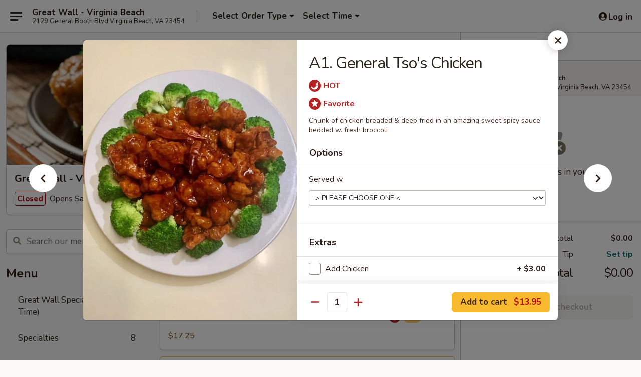

--- FILE ---
content_type: text/html; charset=UTF-8
request_url: https://order.greatwallvb.com/order/main/chefs-specialties/a1-general-tsos-chicken
body_size: 39258
content:
<!DOCTYPE html>

<html class="no-js css-scroll" lang="en">
	<head>
		<meta charset="utf-8" />
		<meta http-equiv="X-UA-Compatible" content="IE=edge,chrome=1" />

				<title>Great Wall - Virginia Beach | A1. General Tso's Chicken | Chef's Specialties</title>
		<meta name="description" content="Order online for delivery and takeout: A1. General Tso&#039;s Chicken from Great Wall - Virginia Beach. Serving the best Chinese in Virginia Beach, VA. - Chunk of chicken breaded &amp; deep fried in an amazing sweet spicy sauce bedded w. fresh broccoli" />		<meta name="keywords" content="great wall, great wall virginia beach, great wall menu, virginia beach chinese delivery, virginia beach chinese food, virginia beach chinese restaurants, chinese delivery, best chinese food in virginia beach, chinese restaurants in virginia beach, chinese restaurants near me, chinese food near me, virgnia beach chinese takeout" />		<meta name="viewport" content="width=device-width, initial-scale=1.0">

		<meta property="og:type" content="website">
		<meta property="og:title" content="Great Wall - Virginia Beach | A1. General Tso's Chicken | Chef's Specialties">
		<meta property="og:description" content="Order online for delivery and takeout: A1. General Tso&#039;s Chicken from Great Wall - Virginia Beach. Serving the best Chinese in Virginia Beach, VA. - Chunk of chicken breaded &amp; deep fried in an amazing sweet spicy sauce bedded w. fresh broccoli">

		<meta name="twitter:card" content="summary_large_image">
		<meta name="twitter:title" content="Great Wall - Virginia Beach | A1. General Tso's Chicken | Chef's Specialties">
		<meta name="twitter:description" content="Order online for delivery and takeout: A1. General Tso&#039;s Chicken from Great Wall - Virginia Beach. Serving the best Chinese in Virginia Beach, VA. - Chunk of chicken breaded &amp; deep fried in an amazing sweet spicy sauce bedded w. fresh broccoli">
					<meta property="og:image" content="https://imagedelivery.net/9lr8zq_Jvl7h6OFWqEi9IA/bcebd6dc-5298-45e0-b839-97fe43b84500/public" />
			<meta name="twitter:image" content="https://imagedelivery.net/9lr8zq_Jvl7h6OFWqEi9IA/bcebd6dc-5298-45e0-b839-97fe43b84500/public" />
		
		<meta name="apple-mobile-web-app-status-bar-style" content="black">
		<meta name="mobile-web-app-capable" content="yes">
					<link rel="canonical" href="https://order.greatwallvb.com/order/main/chefs-specialties/a1-general-tsos-chicken"/>
						<link rel="shortcut icon" href="https://imagedelivery.net/9lr8zq_Jvl7h6OFWqEi9IA/0c37367d-85eb-469b-7c2a-9034ba8c3700/public" type="image/png" />
			
		<link type="text/css" rel="stylesheet" href="/min/g=css4.0&amp;1768421684" />
		<link rel="stylesheet" href="//ajax.googleapis.com/ajax/libs/jqueryui/1.10.1/themes/base/minified/jquery-ui.min.css" />
		<link href='//fonts.googleapis.com/css?family=Open+Sans:400italic,400,700' rel='stylesheet' type='text/css' />
		<script src="https://kit.fontawesome.com/a4edb6363d.js" crossorigin="anonymous"></script>

		<style>
								.home_hero, .menu_hero{ background-image: url(https://imagedelivery.net/9lr8zq_Jvl7h6OFWqEi9IA/6b4fb4b2-e7a1-4b1d-07b9-de40cac1ea00/public); }
					@media
					(-webkit-min-device-pixel-ratio: 1.25),
					(min-resolution: 120dpi){
						/* Retina header*/
						.home_hero, .menu_hero{ background-image: url(https://imagedelivery.net/9lr8zq_Jvl7h6OFWqEi9IA/86a04eca-09b0-43ca-1bc6-a24688ba1c00/public); }
					}
															/*body{  } */

					
		</style>

		<style type="text/css">div.menuItem_1565802, li.menuItem_1565802, div.menuItem_1565805, li.menuItem_1565805, div.menuItem_1565808, li.menuItem_1565808, div.menuItem_1565810, li.menuItem_1565810, div.menuItem_1565812, li.menuItem_1565812, div.menuItem_1565817, li.menuItem_1565817, div.menuItem_1565820, li.menuItem_1565820, div.menuItem_1565822, li.menuItem_1565822, div.menuItem_1565827, li.menuItem_1565827, div.menuItem_1565831, li.menuItem_1565831, div.menuItem_1565832, li.menuItem_1565832, div.menuItem_1565834, li.menuItem_1565834, div.menuItem_1565838, li.menuItem_1565838, div.menuItem_1565841, li.menuItem_1565841, div.menuItem_1565843, li.menuItem_1565843, div.menuItem_1565845, li.menuItem_1565845, div.menuItem_1565846, li.menuItem_1565846, div.menuItem_1565847, li.menuItem_1565847, div.menuItem_1565848, li.menuItem_1565848, div.menuItem_1565849, li.menuItem_1565849, div.menuItem_1565850, li.menuItem_1565850, div.menuItem_1565851, li.menuItem_1565851, div.menuItem_1565853, li.menuItem_1565853, div.menuItem_1565854, li.menuItem_1565854, div.menuItem_1565855, li.menuItem_1565855, div.menuItem_1565857, li.menuItem_1565857, div.menuItem_1565858, li.menuItem_1565858, div.menuItem_1565859, li.menuItem_1565859 {display:none !important;}</style><script type="text/javascript">window.UNAVAILABLE_MENU_IDS = [1565802,1565805,1565808,1565810,1565812,1565817,1565820,1565822,1565827,1565831,1565832,1565834,1565838,1565841,1565843,1565845,1565846,1565847,1565848,1565849,1565850,1565851,1565853,1565854,1565855,1565857,1565858,1565859]</script>
		<script type="text/javascript">
			var UrlTag = "greatwallvirginiabeachva";
			var template = 'defaultv4';
			var formname = 'ordering3';
			var menulink = 'https://order.greatwallvb.com/order/main';
			var checkoutlink = 'https://order.greatwallvb.com/checkout';
		</script>
		<script>
			/* http://writing.colin-gourlay.com/safely-using-ready-before-including-jquery/ */
			(function(w,d,u){w.readyQ=[];w.bindReadyQ=[];function p(x,y){if(x=="ready"){w.bindReadyQ.push(y);}else{w.readyQ.push(x);}};var a={ready:p,bind:p};w.$=w.jQuery=function(f){if(f===d||f===u){return a}else{p(f)}}})(window,document)
		</script>

		<script type="application/ld+json">{
    "@context": "http://schema.org",
    "@type": "Menu",
    "url": "https://order.greatwallvb.com/order/main",
    "mainEntityOfPage": "https://order.greatwallvb.com/order/main",
    "inLanguage": "English",
    "name": "Main",
    "description": "Please note: requests for additional items or special preparation may incur an <b>extra charge</b> not calculated on your online order.",
    "hasMenuSection": [
        {
            "@type": "MenuSection",
            "url": "https://order.greatwallvb.com/order/main/chefs-specialties",
            "name": "Chef's Specialties",
            "description": "w. White Rice",
            "hasMenuItem": [
                {
                    "@type": "MenuItem",
                    "name": "A1. General Tso's Chicken",
                    "url": "https://order.greatwallvb.com/order/main/chefs-specialties/a1-general-tsos-chicken",
                    "description": "Chunk of chicken breaded & deep fried in an amazing sweet spicy sauce bedded w. fresh broccoli",
                    "image": "https://imagedelivery.net/9lr8zq_Jvl7h6OFWqEi9IA/b180b90d-964d-439f-089c-5c0c89324100/public"
                }
            ]
        }
    ]
}</script>
<!-- Google Tag Manager -->
<script>
	window.dataLayer = window.dataLayer || [];
	let data = {
		account: 'greatwallvirginiabeachva',
		context: 'direct',
		templateVersion: 4,
		rid: 66	}
		dataLayer.push(data);
	(function(w,d,s,l,i){w[l]=w[l]||[];w[l].push({'gtm.start':
		new Date().getTime(),event:'gtm.js'});var f=d.getElementsByTagName(s)[0],
		j=d.createElement(s),dl=l!='dataLayer'?'&l='+l:'';j.async=true;j.src=
		'https://www.googletagmanager.com/gtm.js?id='+i+dl;f.parentNode.insertBefore(j,f);
		})(window,document,'script','dataLayer','GTM-K9P93M');

	function gtag() { dataLayer.push(arguments); }
</script>

			<script async src="https://www.googletagmanager.com/gtag/js?id=G-GQN47LX9ZJ"></script>
	
	<script>
		
		gtag('js', new Date());

		
					gtag('config', "G-GQN47LX9ZJ");
			</script>
		<link href="https://fonts.googleapis.com/css?family=Open+Sans:400,600,700|Nunito:400,700" rel="stylesheet" />
	</head>

	<body
		data-event-on:customer_registered="window.location.reload()"
		data-event-on:customer_logged_in="window.location.reload()"
		data-event-on:customer_logged_out="window.location.reload()"
	>
		<a class="skip-to-content-link" href="#main">Skip to content</a>
				<!-- Google Tag Manager (noscript) -->
		<noscript><iframe src="https://www.googletagmanager.com/ns.html?id=GTM-K9P93M" height="0" width="0" style="display:none;visibility:hidden"></iframe></noscript>
		<!-- End Google Tag Manager (noscript) -->
						<!-- wrapper starts -->
		<div class="wrapper">
			<div style="grid-area: header-announcements">
				<div id="upgradeBrowserBanner" class="alert alert-warning mb-0 rounded-0 py-4" style="display:none;">
	<div class="alert-icon"><i class="fas fa-warning" aria-hidden="true"></i></div>
	<div>
		<strong>We're sorry, but the Web browser you are using is not supported.</strong> <br/> Please upgrade your browser or try a different one to use this Website. Supported browsers include:<br/>
		<ul class="list-unstyled">
			<li class="mt-2"><a href="https://www.google.com/chrome" target="_blank" rel="noopener noreferrer" class="simple-link"><i class="fab fa-chrome"></i> Chrome</a></li>
			<li class="mt-2"><a href="https://www.mozilla.com/firefox/upgrade.html" target="_blank" rel="noopener noreferrer" class="simple-link"><i class="fab fa-firefox"></i> Firefox</a></li>
			<li class="mt-2"><a href="https://www.microsoft.com/en-us/windows/microsoft-edge" target="_blank" rel="noopener noreferrer" class="simple-link"><i class="fab fa-edge"></i> Edge</a></li>
			<li class="mt-2"><a href="http://www.apple.com/safari/" target="_blank" rel="noopener noreferrer" class="simple-link"><i class="fab fa-safari"></i> Safari</a></li>
		</ul>
	</div>
</div>
<script>
	var ua = navigator.userAgent;
	var match = ua.match(/Firefox\/([0-9]+)\./);
	var firefoxVersion = match ? parseInt(match[1]) : 1000;
	var match = ua.match(/Chrome\/([0-9]+)\./);
	var chromeVersion = match ? parseInt(match[1]) : 1000;
	var isIE = ua.indexOf('MSIE') > -1 || ua.indexOf('Trident') > -1;
	var upgradeBrowserBanner = document.getElementById('upgradeBrowserBanner');
	var isMatchesSupported = typeof(upgradeBrowserBanner.matches)!="undefined";
	var isEntriesSupported = typeof(Object.entries)!="undefined";
	//Safari version is verified with isEntriesSupported
	if (isIE || !isMatchesSupported || !isEntriesSupported || firefoxVersion <= 46 || chromeVersion <= 53) {
		upgradeBrowserBanner.style.display = 'flex';
	}
</script>				
				<!-- get closed sign if applicable. -->
				
				
							</div>

						<div class="headerAndWtype" style="grid-area: header">
				<!-- Header Starts -->
				<header class="header">
										<div class="d-flex flex-column align-items-start flex-md-row align-items-md-center">
												<div class="logo_name_alt flex-shrink-0 d-flex align-items-center align-self-stretch pe-6 pe-md-0">
							
	<button
		type="button"
		class="eds_button btn btn-outline eds_button--shape-default eds_menu_button"
		data-bs-toggle="offcanvas" data-bs-target="#side-menu" aria-controls="side-menu" aria-label="Main menu"	><span aria-hidden="true"></span> <span aria-hidden="true"></span> <span aria-hidden="true"></span></button>

	
							<div class="d-flex flex-column align-items-center mx-auto align-items-md-start mx-md-0">
								<a
									class="eds-display-text-title-xs text-truncate title-container"
									href="https://order.greatwallvb.com"
								>
									Great Wall - Virginia Beach								</a>

																	<span class="eds-copy-text-s-regular text-center text-md-start address-container" title="2129 General Booth Blvd Virginia Beach, VA 23454">
										2129 General Booth Blvd Virginia Beach, VA 23454									</span>
															</div>
						</div>

																			<div class="eds-display-text-title-s d-none d-md-block border-start mx-4" style="width: 0">&nbsp;</div>

							<div class="header_order_options d-flex align-items-center  w-100 p-2p5 p-md-0">
																<div class="what">
									<button
	type="button"
	class="border-0 bg-transparent text-start"
	data-bs-toggle="modal"
	data-bs-target="#modal-order-options"
	aria-expanded="false"
	style="min-height: 44px"
>
	<div class="d-flex align-items-baseline gap-2">
		<div class="otype-name-label eds-copy-text-l-bold text-truncate" style="flex: 1" data-order-type-label>
			Select Order Type		</div>

		<i class="fa fa-fw fa-caret-down"></i>
	</div>

	<div
		class="otype-picker-label otype-address-label eds-interface-text-m-regular text-truncate hidden"
	>
			</div>
</button>

<script>
	$(function() {
		var $autoCompleteInputs = $('[data-autocomplete-address]');
		if ($autoCompleteInputs && $autoCompleteInputs.length) {
			$autoCompleteInputs.each(function() {
				let $input = $(this);
				let $deliveryAddressContainer = $input.parents('.deliveryAddressContainer').first();
				$input.autocomplete({
					source   : addressAC,
					minLength: 3,
					delay    : 300,
					select   : function(event, ui) {
						$.getJSON('/' + UrlTag + '/?form=addresslookup', {
							id: ui.item.id,
						}, function(data) {
							let location = data
							if (location.address.street.endsWith('Trl')) {
								location.address.street = location.address.street.replace('Trl', 'Trail')
							}
							let autoCompleteSuccess = $input.data('autocomplete-success');
							if (autoCompleteSuccess) {
								let autoCompleteSuccessFunction = window[autoCompleteSuccess];
								if (typeof autoCompleteSuccessFunction == "function") {
									autoCompleteSuccessFunction(location);
								}
							}

							let address = location.address

							$('#add-address-city, [data-autocompleted-city]').val(address.city)
							$('#add-address-state, [data-autocompleted-state]').val(address.stateCode)
							$('#add-address-zip, [data-autocompleted-zip]').val(address.postalCode)
							$('#add-address-latitude, [data-autocompleted-latitude]').val(location.position.lat)
							$('#add-address-longitude, [data-autocompleted-longitude]').val(location.position.lng)
							let streetAddress = (address.houseNumber || '') + ' ' + (address.street || '');
							$('#street-address-1, [data-autocompleted-street-address]').val(streetAddress)
							validateAddress($deliveryAddressContainer);
						})
					},
				})
				$input.attr('autocomplete', 'street-address')
			});
		}

		// autocomplete using Address autocomplete
		// jquery autocomplete needs 2 fields: title and value
		// id holds the LocationId which can be used at a later stage to get the coordinate of the selected choice
		function addressAC(query, callback) {
			//we don't actually want to search until they've entered the street number and at least one character
			words = query.term.trim().split(' ')
			if (words.length < 2) {
				return false
			}

			$.getJSON('/' + UrlTag + '/?form=addresssuggest', { q: query.term }, function(data) {
				var addresses = data.items
				addresses = addresses.map(addr => {
					if ((addr.address.label || '').endsWith('Trl')) {
						addr.address.label = addr.address.label.replace('Trl', 'Trail')
					}
					let streetAddress = (addr.address.label || '')
					return {
						label: streetAddress,
						value: streetAddress,
						id   : addr.id,
					}
				})

				return callback(addresses)
			})
		}

				$('[data-address-from-current-loc]').on('click', function(e) {
			let $streetAddressContainer = $(this).parents('.street-address-container').first();
			let $deliveryAddressContainer = $(this).parents('.deliveryAddressContainer').first();
			e.preventDefault();
			if(navigator.geolocation) {
				navigator.geolocation.getCurrentPosition(position => {
					$.getJSON('/' + UrlTag + '/?form=addresssuggest', {
						at: position.coords.latitude + "," + position.coords.longitude
					}, function(data) {
						let location = data.items[0];
						let address = location.address
						$streetAddressContainer.find('.input-street-address').val((address.houseNumber ? address.houseNumber : '') + ' ' + (address.street ? address.street : ''));
						$('#add-address-city').val(address.city ? address.city : '');
						$('#add-address-state').val(address.state ? address.state : '');
						$('#add-address-zip').val(address.postalCode ? address.postalCode : '');
						$('#add-address-latitude').val(location.position.lat ? location.position.lat : '');
						$('#add-address-longitude').val(location.position.lng ? location.position.lng : '');
						validateAddress($deliveryAddressContainer, 0);
					});
				});
			} else {
				alert("Geolocation is not supported by this browser!");
			}
		});
	});

	function autoCompleteSuccess(location)
	{
		if (location && location.address) {
			let address = location.address

			let streetAddress = (address.houseNumber || '') + ' ' + (address.street || '');
			$.ajax({
				url: '/' + UrlTag + '/?form=saveformfields',
				data: {
					'param_full~address_s_n_255': streetAddress + ', ' + address.city + ', ' + address.state,
					'param_street~address_s_n_255': streetAddress,
					'param_city_s_n_90': address.city,
					'param_state_s_n_2': address.state,
					'param_zip~code_z_n_10': address.postalCode,
				}
			});
		}
	}
</script>
								</div>

																									<div class="when showcheck_parent">
																				<div class="ordertimetypes ">
	<button
		type="button"
		class="border-0 bg-transparent text-start loadable-content"
		data-bs-toggle="modal"
		data-bs-target="#modal-order-time"
		aria-expanded="false"
		style="min-height: 44px"
		data-change-label-to-later-date
	>
		<div class="d-flex align-items-baseline gap-2">
			<div class="eds-copy-text-l-bold text-truncate flex-fill" data-otype-time-day>
								Select Time			</div>

			<i class="fa fa-fw fa-caret-down"></i>
		</div>

		<div
			class="otype-picker-label otype-picker-time eds-interface-text-m-regular text-truncate hidden"
			data-otype-time
		>
			Later		</div>
	</button>
</div>
									</div>
															</div>
						
												<div class="position-absolute top-0 end-0 pe-2 py-2p5">
							
	<div id="login-status" >
					
	<button
		type="button"
		class="eds_button btn btn-outline eds_button--shape-default px-2 text-nowrap"
		aria-label="Log in" style="color: currentColor" data-bs-toggle="modal" data-bs-target="#login-modal"	><i
		class="eds_icon fa fa-lg fa-fw fa-user-circle d-block d-lg-none"
		style="font-family: &quot;Font Awesome 5 Pro&quot;; "	></i>

	 <div class="d-none d-lg-flex align-items-baseline gap-2">
	<i
		class="eds_icon fa fa-fw fa-user-circle"
		style="font-family: &quot;Font Awesome 5 Pro&quot;; "	></i>

	<div class="profile-container text-truncate">Log in</div></div></button>

				</div>

							</div>
					</div>

															
	<aside		data-eds-id="696b16af2a8c2"
		class="eds_side_menu offcanvas offcanvas-start text-dark "
		tabindex="-1"
				id="side-menu" data-event-on:menu_selected="this.dispatchEvent(new CustomEvent('eds.hide'))" data-event-on:category_selected="this.dispatchEvent(new CustomEvent('eds.hide'))"	>
		
		<div class="eds_side_menu-body offcanvas-body d-flex flex-column p-0 css-scroll">
										<div
					class="eds_side_menu-close position-absolute top-0 end-0 pt-3 pe-3 "
					style="z-index: 1"
				>
					
	<button
		type="button"
		class="eds_button btn btn-outline-secondary eds_button--shape-circle"
		data-bs-dismiss="offcanvas" data-bs-target="[data-eds-id=&quot;696b16af2a8c2&quot;]" aria-label="Close"	><i
		class="eds_icon fa fa-fw fa-close"
		style="font-family: &quot;Font Awesome 5 Pro&quot;; "	></i></button>

					</div>
			
			<div class="restaurant-info border-bottom border-light p-3">
							<p class="eds-display-text-title-xs mb-0 me-2 pe-4">Great Wall - Virginia Beach</p>

			<div class="eds-copy-text-s-regular me-2 pe-4">
			2129 General Booth Blvd Virginia Beach, VA 23454		</div>
						</div>

																	
	<div class="border-bottom border-light p-3">
		
		
			<details
				class="eds_list eds_list--border-none" open				data-menu-id="12746"
									data-event-on:document_ready="this.open = localStorage.getItem('menu-open-12746') !== 'false'"
										onclick="localStorage.setItem('menu-open-12746', !this.open)"
							>
									<summary class="eds-copy-text-l-regular list-unstyled rounded-3 mb-1 " tabindex="0">
						<h2 class="eds-display-text-title-m m-0 p-0">
															
	<i
		class="eds_icon fas fa-fw fa-chevron-right"
		style="font-family: &quot;Font Awesome 5 Pro&quot;; "	></i>

															Menu
						</h2>
					</summary>
										<div class="mb-3"></div>
				
																		
									<a
						class="eds_list-item eds-copy-text-l-regular list-unstyled rounded-3 mb-1 px-3 px-lg-4 py-2p5 d-flex "
						data-event-on:category_pinned="(category) => $(this).toggleClass('active', category.id === '273447')"
						href="https://order.greatwallvb.com/order/main/great-wall-special-limited-time"
						onclick="if (!event.ctrlKey) {
							const currentMenuIsActive = true || $(this).closest('details').find('summary').hasClass('active');
							if (currentMenuIsActive) {
								app.event.emit('category_selected', { id: '273447' });
							} else {
								app.event.emit('menu_selected', { menu_id: '12746', menu_description: &quot;Please note: requests for additional items or special preparation may incur an &lt;b&gt;extra charge&lt;\/b&gt; not calculated on your online order.&quot;, category_id: '273447' });
							}
															return false;
													}"
					>
						Great Wall Special (Limited Time)													<span class="ms-auto">10</span>
											</a>
									<a
						class="eds_list-item eds-copy-text-l-regular list-unstyled rounded-3 mb-1 px-3 px-lg-4 py-2p5 d-flex "
						data-event-on:category_pinned="(category) => $(this).toggleClass('active', category.id === '161753')"
						href="https://order.greatwallvb.com/order/main/specialties"
						onclick="if (!event.ctrlKey) {
							const currentMenuIsActive = true || $(this).closest('details').find('summary').hasClass('active');
							if (currentMenuIsActive) {
								app.event.emit('category_selected', { id: '161753' });
							} else {
								app.event.emit('menu_selected', { menu_id: '12746', menu_description: &quot;Please note: requests for additional items or special preparation may incur an &lt;b&gt;extra charge&lt;\/b&gt; not calculated on your online order.&quot;, category_id: '161753' });
							}
															return false;
													}"
					>
						Specialties													<span class="ms-auto">8</span>
											</a>
									<a
						class="eds_list-item eds-copy-text-l-regular list-unstyled rounded-3 mb-1 px-3 px-lg-4 py-2p5 d-flex "
						data-event-on:category_pinned="(category) => $(this).toggleClass('active', category.id === '161723')"
						href="https://order.greatwallvb.com/order/main/appetizers"
						onclick="if (!event.ctrlKey) {
							const currentMenuIsActive = true || $(this).closest('details').find('summary').hasClass('active');
							if (currentMenuIsActive) {
								app.event.emit('category_selected', { id: '161723' });
							} else {
								app.event.emit('menu_selected', { menu_id: '12746', menu_description: &quot;Please note: requests for additional items or special preparation may incur an &lt;b&gt;extra charge&lt;\/b&gt; not calculated on your online order.&quot;, category_id: '161723' });
							}
															return false;
													}"
					>
						Appetizers													<span class="ms-auto">21</span>
											</a>
									<a
						class="eds_list-item eds-copy-text-l-regular list-unstyled rounded-3 mb-1 px-3 px-lg-4 py-2p5 d-flex "
						data-event-on:category_pinned="(category) => $(this).toggleClass('active', category.id === '161724')"
						href="https://order.greatwallvb.com/order/main/soup"
						onclick="if (!event.ctrlKey) {
							const currentMenuIsActive = true || $(this).closest('details').find('summary').hasClass('active');
							if (currentMenuIsActive) {
								app.event.emit('category_selected', { id: '161724' });
							} else {
								app.event.emit('menu_selected', { menu_id: '12746', menu_description: &quot;Please note: requests for additional items or special preparation may incur an &lt;b&gt;extra charge&lt;\/b&gt; not calculated on your online order.&quot;, category_id: '161724' });
							}
															return false;
													}"
					>
						Soup													<span class="ms-auto">8</span>
											</a>
									<a
						class="eds_list-item eds-copy-text-l-regular list-unstyled rounded-3 mb-1 px-3 px-lg-4 py-2p5 d-flex "
						data-event-on:category_pinned="(category) => $(this).toggleClass('active', category.id === '161725')"
						href="https://order.greatwallvb.com/order/main/fried-rice"
						onclick="if (!event.ctrlKey) {
							const currentMenuIsActive = true || $(this).closest('details').find('summary').hasClass('active');
							if (currentMenuIsActive) {
								app.event.emit('category_selected', { id: '161725' });
							} else {
								app.event.emit('menu_selected', { menu_id: '12746', menu_description: &quot;Please note: requests for additional items or special preparation may incur an &lt;b&gt;extra charge&lt;\/b&gt; not calculated on your online order.&quot;, category_id: '161725' });
							}
															return false;
													}"
					>
						Fried Rice													<span class="ms-auto">12</span>
											</a>
									<a
						class="eds_list-item eds-copy-text-l-regular list-unstyled rounded-3 mb-1 px-3 px-lg-4 py-2p5 d-flex "
						data-event-on:category_pinned="(category) => $(this).toggleClass('active', category.id === '161726')"
						href="https://order.greatwallvb.com/order/main/egg-foo-young"
						onclick="if (!event.ctrlKey) {
							const currentMenuIsActive = true || $(this).closest('details').find('summary').hasClass('active');
							if (currentMenuIsActive) {
								app.event.emit('category_selected', { id: '161726' });
							} else {
								app.event.emit('menu_selected', { menu_id: '12746', menu_description: &quot;Please note: requests for additional items or special preparation may incur an &lt;b&gt;extra charge&lt;\/b&gt; not calculated on your online order.&quot;, category_id: '161726' });
							}
															return false;
													}"
					>
						Egg Foo Young													<span class="ms-auto">6</span>
											</a>
									<a
						class="eds_list-item eds-copy-text-l-regular list-unstyled rounded-3 mb-1 px-3 px-lg-4 py-2p5 d-flex "
						data-event-on:category_pinned="(category) => $(this).toggleClass('active', category.id === '161727')"
						href="https://order.greatwallvb.com/order/main/chow-mein-or-chop-suey"
						onclick="if (!event.ctrlKey) {
							const currentMenuIsActive = true || $(this).closest('details').find('summary').hasClass('active');
							if (currentMenuIsActive) {
								app.event.emit('category_selected', { id: '161727' });
							} else {
								app.event.emit('menu_selected', { menu_id: '12746', menu_description: &quot;Please note: requests for additional items or special preparation may incur an &lt;b&gt;extra charge&lt;\/b&gt; not calculated on your online order.&quot;, category_id: '161727' });
							}
															return false;
													}"
					>
						Chow Mein or Chop Suey													<span class="ms-auto">7</span>
											</a>
									<a
						class="eds_list-item eds-copy-text-l-regular list-unstyled rounded-3 mb-1 px-3 px-lg-4 py-2p5 d-flex "
						data-event-on:category_pinned="(category) => $(this).toggleClass('active', category.id === '161728')"
						href="https://order.greatwallvb.com/order/main/lo-mein"
						onclick="if (!event.ctrlKey) {
							const currentMenuIsActive = true || $(this).closest('details').find('summary').hasClass('active');
							if (currentMenuIsActive) {
								app.event.emit('category_selected', { id: '161728' });
							} else {
								app.event.emit('menu_selected', { menu_id: '12746', menu_description: &quot;Please note: requests for additional items or special preparation may incur an &lt;b&gt;extra charge&lt;\/b&gt; not calculated on your online order.&quot;, category_id: '161728' });
							}
															return false;
													}"
					>
						Lo Mein													<span class="ms-auto">7</span>
											</a>
									<a
						class="eds_list-item eds-copy-text-l-regular list-unstyled rounded-3 mb-1 px-3 px-lg-4 py-2p5 d-flex "
						data-event-on:category_pinned="(category) => $(this).toggleClass('active', category.id === '161740')"
						href="https://order.greatwallvb.com/order/main/chicken"
						onclick="if (!event.ctrlKey) {
							const currentMenuIsActive = true || $(this).closest('details').find('summary').hasClass('active');
							if (currentMenuIsActive) {
								app.event.emit('category_selected', { id: '161740' });
							} else {
								app.event.emit('menu_selected', { menu_id: '12746', menu_description: &quot;Please note: requests for additional items or special preparation may incur an &lt;b&gt;extra charge&lt;\/b&gt; not calculated on your online order.&quot;, category_id: '161740' });
							}
															return false;
													}"
					>
						Chicken													<span class="ms-auto">15</span>
											</a>
									<a
						class="eds_list-item eds-copy-text-l-regular list-unstyled rounded-3 mb-1 px-3 px-lg-4 py-2p5 d-flex "
						data-event-on:category_pinned="(category) => $(this).toggleClass('active', category.id === '161741')"
						href="https://order.greatwallvb.com/order/main/pork"
						onclick="if (!event.ctrlKey) {
							const currentMenuIsActive = true || $(this).closest('details').find('summary').hasClass('active');
							if (currentMenuIsActive) {
								app.event.emit('category_selected', { id: '161741' });
							} else {
								app.event.emit('menu_selected', { menu_id: '12746', menu_description: &quot;Please note: requests for additional items or special preparation may incur an &lt;b&gt;extra charge&lt;\/b&gt; not calculated on your online order.&quot;, category_id: '161741' });
							}
															return false;
													}"
					>
						Pork													<span class="ms-auto">6</span>
											</a>
									<a
						class="eds_list-item eds-copy-text-l-regular list-unstyled rounded-3 mb-1 px-3 px-lg-4 py-2p5 d-flex "
						data-event-on:category_pinned="(category) => $(this).toggleClass('active', category.id === '161744')"
						href="https://order.greatwallvb.com/order/main/chow-mei-fun"
						onclick="if (!event.ctrlKey) {
							const currentMenuIsActive = true || $(this).closest('details').find('summary').hasClass('active');
							if (currentMenuIsActive) {
								app.event.emit('category_selected', { id: '161744' });
							} else {
								app.event.emit('menu_selected', { menu_id: '12746', menu_description: &quot;Please note: requests for additional items or special preparation may incur an &lt;b&gt;extra charge&lt;\/b&gt; not calculated on your online order.&quot;, category_id: '161744' });
							}
															return false;
													}"
					>
						Chow Mei Fun													<span class="ms-auto">7</span>
											</a>
									<a
						class="eds_list-item eds-copy-text-l-regular list-unstyled rounded-3 mb-1 px-3 px-lg-4 py-2p5 d-flex "
						data-event-on:category_pinned="(category) => $(this).toggleClass('active', category.id === '161745')"
						href="https://order.greatwallvb.com/order/main/sweet-sour"
						onclick="if (!event.ctrlKey) {
							const currentMenuIsActive = true || $(this).closest('details').find('summary').hasClass('active');
							if (currentMenuIsActive) {
								app.event.emit('category_selected', { id: '161745' });
							} else {
								app.event.emit('menu_selected', { menu_id: '12746', menu_description: &quot;Please note: requests for additional items or special preparation may incur an &lt;b&gt;extra charge&lt;\/b&gt; not calculated on your online order.&quot;, category_id: '161745' });
							}
															return false;
													}"
					>
						Sweet & Sour													<span class="ms-auto">4</span>
											</a>
									<a
						class="eds_list-item eds-copy-text-l-regular list-unstyled rounded-3 mb-1 px-3 px-lg-4 py-2p5 d-flex "
						data-event-on:category_pinned="(category) => $(this).toggleClass('active', category.id === '161747')"
						href="https://order.greatwallvb.com/order/main/beef"
						onclick="if (!event.ctrlKey) {
							const currentMenuIsActive = true || $(this).closest('details').find('summary').hasClass('active');
							if (currentMenuIsActive) {
								app.event.emit('category_selected', { id: '161747' });
							} else {
								app.event.emit('menu_selected', { menu_id: '12746', menu_description: &quot;Please note: requests for additional items or special preparation may incur an &lt;b&gt;extra charge&lt;\/b&gt; not calculated on your online order.&quot;, category_id: '161747' });
							}
															return false;
													}"
					>
						Beef													<span class="ms-auto">12</span>
											</a>
									<a
						class="eds_list-item eds-copy-text-l-regular list-unstyled rounded-3 mb-1 px-3 px-lg-4 py-2p5 d-flex "
						data-event-on:category_pinned="(category) => $(this).toggleClass('active', category.id === '161748')"
						href="https://order.greatwallvb.com/order/main/seafood"
						onclick="if (!event.ctrlKey) {
							const currentMenuIsActive = true || $(this).closest('details').find('summary').hasClass('active');
							if (currentMenuIsActive) {
								app.event.emit('category_selected', { id: '161748' });
							} else {
								app.event.emit('menu_selected', { menu_id: '12746', menu_description: &quot;Please note: requests for additional items or special preparation may incur an &lt;b&gt;extra charge&lt;\/b&gt; not calculated on your online order.&quot;, category_id: '161748' });
							}
															return false;
													}"
					>
						Seafood													<span class="ms-auto">11</span>
											</a>
									<a
						class="eds_list-item eds-copy-text-l-regular list-unstyled rounded-3 mb-1 px-3 px-lg-4 py-2p5 d-flex "
						data-event-on:category_pinned="(category) => $(this).toggleClass('active', category.id === '161749')"
						href="https://order.greatwallvb.com/order/main/vegetables"
						onclick="if (!event.ctrlKey) {
							const currentMenuIsActive = true || $(this).closest('details').find('summary').hasClass('active');
							if (currentMenuIsActive) {
								app.event.emit('category_selected', { id: '161749' });
							} else {
								app.event.emit('menu_selected', { menu_id: '12746', menu_description: &quot;Please note: requests for additional items or special preparation may incur an &lt;b&gt;extra charge&lt;\/b&gt; not calculated on your online order.&quot;, category_id: '161749' });
							}
															return false;
													}"
					>
						Vegetables													<span class="ms-auto">10</span>
											</a>
									<a
						class="eds_list-item eds-copy-text-l-regular list-unstyled rounded-3 mb-1 px-3 px-lg-4 py-2p5 d-flex "
						data-event-on:category_pinned="(category) => $(this).toggleClass('active', category.id === '161754')"
						href="https://order.greatwallvb.com/order/main/special-combination-dinner"
						onclick="if (!event.ctrlKey) {
							const currentMenuIsActive = true || $(this).closest('details').find('summary').hasClass('active');
							if (currentMenuIsActive) {
								app.event.emit('category_selected', { id: '161754' });
							} else {
								app.event.emit('menu_selected', { menu_id: '12746', menu_description: &quot;Please note: requests for additional items or special preparation may incur an &lt;b&gt;extra charge&lt;\/b&gt; not calculated on your online order.&quot;, category_id: '161754' });
							}
															return false;
													}"
					>
						Special Combination Dinner													<span class="ms-auto">30</span>
											</a>
									<a
						class="eds_list-item eds-copy-text-l-regular list-unstyled rounded-3 mb-1 px-3 px-lg-4 py-2p5 d-flex active"
						data-event-on:category_pinned="(category) => $(this).toggleClass('active', category.id === '161750')"
						href="https://order.greatwallvb.com/order/main/chefs-specialties"
						onclick="if (!event.ctrlKey) {
							const currentMenuIsActive = true || $(this).closest('details').find('summary').hasClass('active');
							if (currentMenuIsActive) {
								app.event.emit('category_selected', { id: '161750' });
							} else {
								app.event.emit('menu_selected', { menu_id: '12746', menu_description: &quot;Please note: requests for additional items or special preparation may incur an &lt;b&gt;extra charge&lt;\/b&gt; not calculated on your online order.&quot;, category_id: '161750' });
							}
															return false;
													}"
					>
						Chef's Specialties													<span class="ms-auto">22</span>
											</a>
									<a
						class="eds_list-item eds-copy-text-l-regular list-unstyled rounded-3 mb-1 px-3 px-lg-4 py-2p5 d-flex "
						data-event-on:category_pinned="(category) => $(this).toggleClass('active', category.id === '272203')"
						href="https://order.greatwallvb.com/order/main/great-wall-special-dish"
						onclick="if (!event.ctrlKey) {
							const currentMenuIsActive = true || $(this).closest('details').find('summary').hasClass('active');
							if (currentMenuIsActive) {
								app.event.emit('category_selected', { id: '272203' });
							} else {
								app.event.emit('menu_selected', { menu_id: '12746', menu_description: &quot;Please note: requests for additional items or special preparation may incur an &lt;b&gt;extra charge&lt;\/b&gt; not calculated on your online order.&quot;, category_id: '272203' });
							}
															return false;
													}"
					>
						Great Wall Special Dish													<span class="ms-auto">10</span>
											</a>
									<a
						class="eds_list-item eds-copy-text-l-regular list-unstyled rounded-3 mb-1 px-3 px-lg-4 py-2p5 d-flex "
						data-event-on:category_pinned="(category) => $(this).toggleClass('active', category.id === '161756')"
						href="https://order.greatwallvb.com/order/main/family-dinner"
						onclick="if (!event.ctrlKey) {
							const currentMenuIsActive = true || $(this).closest('details').find('summary').hasClass('active');
							if (currentMenuIsActive) {
								app.event.emit('category_selected', { id: '161756' });
							} else {
								app.event.emit('menu_selected', { menu_id: '12746', menu_description: &quot;Please note: requests for additional items or special preparation may incur an &lt;b&gt;extra charge&lt;\/b&gt; not calculated on your online order.&quot;, category_id: '161756' });
							}
															return false;
													}"
					>
						Family Dinner													<span class="ms-auto">3</span>
											</a>
									<a
						class="eds_list-item eds-copy-text-l-regular list-unstyled rounded-3 mb-1 px-3 px-lg-4 py-2p5 d-flex "
						data-event-on:category_pinned="(category) => $(this).toggleClass('active', category.id === '161760')"
						href="https://order.greatwallvb.com/order/main/party-tray"
						onclick="if (!event.ctrlKey) {
							const currentMenuIsActive = true || $(this).closest('details').find('summary').hasClass('active');
							if (currentMenuIsActive) {
								app.event.emit('category_selected', { id: '161760' });
							} else {
								app.event.emit('menu_selected', { menu_id: '12746', menu_description: &quot;Please note: requests for additional items or special preparation may incur an &lt;b&gt;extra charge&lt;\/b&gt; not calculated on your online order.&quot;, category_id: '161760' });
							}
															return false;
													}"
					>
						Party Tray													<span class="ms-auto">14</span>
											</a>
									<a
						class="eds_list-item eds-copy-text-l-regular list-unstyled rounded-3 mb-1 px-3 px-lg-4 py-2p5 d-flex "
						data-event-on:category_pinned="(category) => $(this).toggleClass('active', category.id === '161761')"
						href="https://order.greatwallvb.com/order/main/beverages"
						onclick="if (!event.ctrlKey) {
							const currentMenuIsActive = true || $(this).closest('details').find('summary').hasClass('active');
							if (currentMenuIsActive) {
								app.event.emit('category_selected', { id: '161761' });
							} else {
								app.event.emit('menu_selected', { menu_id: '12746', menu_description: &quot;Please note: requests for additional items or special preparation may incur an &lt;b&gt;extra charge&lt;\/b&gt; not calculated on your online order.&quot;, category_id: '161761' });
							}
															return false;
													}"
					>
						Beverages													<span class="ms-auto">5</span>
											</a>
									<a
						class="eds_list-item eds-copy-text-l-regular list-unstyled rounded-3 mb-1 px-3 px-lg-4 py-2p5 d-flex "
						data-event-on:category_pinned="(category) => $(this).toggleClass('active', category.id === '161762')"
						href="https://order.greatwallvb.com/order/main/side-order"
						onclick="if (!event.ctrlKey) {
							const currentMenuIsActive = true || $(this).closest('details').find('summary').hasClass('active');
							if (currentMenuIsActive) {
								app.event.emit('category_selected', { id: '161762' });
							} else {
								app.event.emit('menu_selected', { menu_id: '12746', menu_description: &quot;Please note: requests for additional items or special preparation may incur an &lt;b&gt;extra charge&lt;\/b&gt; not calculated on your online order.&quot;, category_id: '161762' });
							}
															return false;
													}"
					>
						Side Order													<span class="ms-auto">6</span>
											</a>
							</details>
		
			</div>

						
																	<nav>
							<ul class="eds_list eds_list--border-none border-bottom">
	<li class="eds_list-item">
		<a class="d-block p-3 " href="https://order.greatwallvb.com">
			Home		</a>
	</li>

		
					<li class="eds_list-item">
					<a class="d-block p-3 " href="https://order.greatwallvb.com/page/delivery-info" >
						VIEW DELIVERY INFO					</a>
				</li>
			
			<li class="eds_list-item">
			<a class="d-block p-3 " href="https://order.greatwallvb.com/locationinfo">
				Location &amp; Hours			</a>
		</li>
	
	<li class="eds_list-item">
		<a class="d-block p-3 " href="https://order.greatwallvb.com/contact">
			Contact
		</a>
	</li>
</ul>
						</nav>

												<div class="eds-copy-text-s-regular p-3 d-lg-none">
							
<ul class="list-unstyled d-flex gap-2">
						<li><a href="https://www.yelp.com/biz/great-wall-chinese-virginia-beach" target="new" aria-label="Opens in new tab" title="Opens in new tab" class="icon" title="Yelp"><i class="fab fa-yelp"></i><span class="sr-only">Yelp</span></a></li>
									<li><a href="https://www.tripadvisor.com/Restaurant_Review-g58277-d5018513-Reviews-Great_Wall_Chinese_Restaurant-Virginia_Beach_Virginia.html" target="new" aria-label="Opens in new tab" title="Opens in new tab" class="icon" title="TripAdvisor"><i class="fak fa-tripadvisor"></i><span class="sr-only">TripAdvisor</span></a></li>
				</ul>

<div><a href="http://chinesemenuonline.com">&copy; 2026 Online Ordering by Chinese Menu Online</a></div>
	<div>Plan your next meal with <a href="https://www.springroll.com" target="_blank" title="Opens in new tab" aria-label="Opens in new tab">Springroll</a>'s Chinese recommendations</div>

<ul class="list-unstyled mb-0 pt-3">
	<li><a href="https://order.greatwallvb.com/reportbug">Technical Support</a></li>
	<li><a href="https://order.greatwallvb.com/privacy">Privacy Policy</a></li>
	<li><a href="https://order.greatwallvb.com/tos">Terms of Service</a></li>
	<li><a href="https://order.greatwallvb.com/accessibility">Accessibility</a></li>
</ul>

This site is protected by reCAPTCHA and the Google <a href="https://policies.google.com/privacy">Privacy Policy</a> and <a href="https://policies.google.com/terms">Terms of Service</a> apply.
						</div>		</div>

		<script>
		{
			const container = document.querySelector('[data-eds-id="696b16af2a8c2"]');

						['show', 'hide', 'toggle', 'dispose'].forEach((eventName) => {
				container.addEventListener(`eds.${eventName}`, (e) => {
					bootstrap.Offcanvas.getOrCreateInstance(container)[eventName](
						...(Array.isArray(e.detail) ? e.detail : [e.detail])
					);
				});
			});
		}
		</script>
	</aside>

					</header>
			</div>

										<div class="container p-0" style="grid-area: hero">
					<section class="hero">
												<div class="menu_hero backbgbox position-relative" role="img" aria-label="Image of food offered at the restaurant">
									<div class="logo">
		<a class="logo-image" href="https://order.greatwallvb.com">
			<img
				src="https://imagedelivery.net/9lr8zq_Jvl7h6OFWqEi9IA/bcebd6dc-5298-45e0-b839-97fe43b84500/public"
				srcset="https://imagedelivery.net/9lr8zq_Jvl7h6OFWqEi9IA/bcebd6dc-5298-45e0-b839-97fe43b84500/public 1x, https://imagedelivery.net/9lr8zq_Jvl7h6OFWqEi9IA/bcebd6dc-5298-45e0-b839-97fe43b84500/public 2x"				alt="Home"
			/>
		</a>
	</div>
						</div>

													<div class="p-3">
								<div class="pb-1">
									<h1 role="heading" aria-level="2" class="eds-display-text-title-s m-0 p-0">Great Wall - Virginia Beach</h1>
																	</div>

								<div class="d-sm-flex align-items-baseline">
																			<div class="mt-2">
											
	<span
		class="eds_label eds_label--variant-error eds-interface-text-m-bold me-1 text-nowrap"
			>
		Closed	</span>

	Opens Saturday at 11:00AM										</div>
									
									<div class="d-flex gap-2 ms-sm-auto mt-2">
																					
					<a
				class="eds_button btn btn-outline-secondary btn-sm col text-nowrap"
				href="https://order.greatwallvb.com/locationinfo?lid=10121"
							>
				
	<i
		class="eds_icon fa fa-fw fa-info-circle"
		style="font-family: &quot;Font Awesome 5 Pro&quot;; "	></i>

	 Store info			</a>
		
												
																					
		<a
			class="eds_button btn btn-outline-secondary btn-sm col d-lg-none text-nowrap"
			href="tel:(757) 430-7582"
					>
			
	<i
		class="eds_icon fa fa-fw fa-phone"
		style="font-family: &quot;Font Awesome 5 Pro&quot;; transform: scale(-1, 1); "	></i>

	 Call us		</a>

												
																			</div>
								</div>
							</div>
											</section>
				</div>
			
						
										<div
					class="fixed_submit d-lg-none hidden pwa-pb-md-down"
					data-event-on:cart_updated="({ items }) => $(this).toggleClass('hidden', !items)"
				>
					<div
						data-async-on-event="order_type_updated, cart_updated"
						data-async-action="https://order.greatwallvb.com//ajax/?form=minimum_order_value_warning&component=add_more"
						data-async-method="get"
					>
											</div>

					<div class="p-3">
						<button class="btn btn-primary btn-lg w-100" onclick="app.event.emit('show_cart')">
							View cart							<span
								class="eds-interface-text-m-regular"
								data-event-on:cart_updated="({ items, subtotal }) => {
									$(this).text(`(${items} ${items === 1 ? 'item' : 'items'}, ${subtotal})`);
								}"
							>
								(0 items, $0.00)
							</span>
						</button>
					</div>
				</div>
			
									<!-- Header ends -->
<main class="main_content menucategory_page pb-5" id="main">
	<div class="container">
		
		<div class="row menu_wrapper menu_category_wrapper menu_wrapper--no-menu-tabs">
			<section class="col-xl-4 d-none d-xl-block">
				
				<div id="location-menu" data-event-on:menu_items_loaded="$(this).stickySidebar('updateSticky')">
					
		<form
			method="GET"
			role="search"
			action="https://order.greatwallvb.com/search"
			class="d-none d-xl-block mb-4"			novalidate
			onsubmit="if (!this.checkValidity()) event.preventDefault()"
		>
			<div class="position-relative">
				
	<label
		data-eds-id="696b16af2bd5d"
		class="eds_formfield eds_formfield--size-large eds_formfield--variant-primary eds-copy-text-m-regular w-100"
		class="w-100"	>
		
		<div class="position-relative d-flex flex-column">
							<div class="eds_formfield-error eds-interface-text-m-bold" style="order: 1000"></div>
			
							<div class="eds_formfield-icon">
					<i
		class="eds_icon fa fa-fw fa-search"
		style="font-family: &quot;Font Awesome 5 Pro&quot;; "	></i>				</div>
										<input
					type="search"
					class="eds-copy-text-l-regular  "
										placeholder="Search our menu" name="search" autocomplete="off" spellcheck="false" value="" required aria-label="Search our menu" style="padding-right: 4.5rem; padding-left: 2.5rem;"				/>

				
							
			
	<i
		class="eds_icon fa fa-fw eds_formfield-validation"
		style="font-family: &quot;Font Awesome 5 Pro&quot;; "	></i>

	
					</div>

		
		<script>
		{
			const container = document.querySelector('[data-eds-id="696b16af2bd5d"]');
			const input = container.querySelector('input, textarea, select');
			const error = container.querySelector('.eds_formfield-error');

			
						input.addEventListener('eds.validation.reset', () => {
				input.removeAttribute('data-validation');
				input.setCustomValidity('');
				error.innerHTML = '';
			});

						input.addEventListener('eds.validation.hide', () => {
				input.removeAttribute('data-validation');
			});

						input.addEventListener('eds.validation.success', (e) => {
				input.setCustomValidity('');
				input.setAttribute('data-validation', '');
				error.innerHTML = '';
			});

						input.addEventListener('eds.validation.warning', (e) => {
				input.setCustomValidity('');
				input.setAttribute('data-validation', '');
				error.innerHTML = e.detail;
			});

						input.addEventListener('eds.validation.error', (e) => {
				input.setCustomValidity(e.detail);
				input.checkValidity(); 				input.setAttribute('data-validation', '');
			});

			input.addEventListener('invalid', (e) => {
				error.innerHTML = input.validationMessage;
			});

								}
		</script>
	</label>

	
				<div class="position-absolute top-0 end-0">
					
	<button
		type="submit"
		class="eds_button btn btn-outline-secondary btn-sm eds_button--shape-default align-self-baseline rounded-0 rounded-end px-2"
		style="height: 50px; --bs-border-radius: 6px"	>Search</button>

					</div>
			</div>
		</form>

												
	<div >
		
		
			<details
				class="eds_list eds_list--border-none" open				data-menu-id="12746"
							>
									<summary class="eds-copy-text-l-regular list-unstyled rounded-3 mb-1 pe-none" tabindex="0">
						<h2 class="eds-display-text-title-m m-0 p-0">
														Menu
						</h2>
					</summary>
										<div class="mb-3"></div>
				
																		
									<a
						class="eds_list-item eds-copy-text-l-regular list-unstyled rounded-3 mb-1 px-3 px-lg-4 py-2p5 d-flex "
						data-event-on:category_pinned="(category) => $(this).toggleClass('active', category.id === '273447')"
						href="https://order.greatwallvb.com/order/main/great-wall-special-limited-time"
						onclick="if (!event.ctrlKey) {
							const currentMenuIsActive = true || $(this).closest('details').find('summary').hasClass('active');
							if (currentMenuIsActive) {
								app.event.emit('category_selected', { id: '273447' });
							} else {
								app.event.emit('menu_selected', { menu_id: '12746', menu_description: &quot;Please note: requests for additional items or special preparation may incur an &lt;b&gt;extra charge&lt;\/b&gt; not calculated on your online order.&quot;, category_id: '273447' });
							}
															return false;
													}"
					>
						Great Wall Special (Limited Time)													<span class="ms-auto">10</span>
											</a>
									<a
						class="eds_list-item eds-copy-text-l-regular list-unstyled rounded-3 mb-1 px-3 px-lg-4 py-2p5 d-flex "
						data-event-on:category_pinned="(category) => $(this).toggleClass('active', category.id === '161753')"
						href="https://order.greatwallvb.com/order/main/specialties"
						onclick="if (!event.ctrlKey) {
							const currentMenuIsActive = true || $(this).closest('details').find('summary').hasClass('active');
							if (currentMenuIsActive) {
								app.event.emit('category_selected', { id: '161753' });
							} else {
								app.event.emit('menu_selected', { menu_id: '12746', menu_description: &quot;Please note: requests for additional items or special preparation may incur an &lt;b&gt;extra charge&lt;\/b&gt; not calculated on your online order.&quot;, category_id: '161753' });
							}
															return false;
													}"
					>
						Specialties													<span class="ms-auto">8</span>
											</a>
									<a
						class="eds_list-item eds-copy-text-l-regular list-unstyled rounded-3 mb-1 px-3 px-lg-4 py-2p5 d-flex "
						data-event-on:category_pinned="(category) => $(this).toggleClass('active', category.id === '161723')"
						href="https://order.greatwallvb.com/order/main/appetizers"
						onclick="if (!event.ctrlKey) {
							const currentMenuIsActive = true || $(this).closest('details').find('summary').hasClass('active');
							if (currentMenuIsActive) {
								app.event.emit('category_selected', { id: '161723' });
							} else {
								app.event.emit('menu_selected', { menu_id: '12746', menu_description: &quot;Please note: requests for additional items or special preparation may incur an &lt;b&gt;extra charge&lt;\/b&gt; not calculated on your online order.&quot;, category_id: '161723' });
							}
															return false;
													}"
					>
						Appetizers													<span class="ms-auto">21</span>
											</a>
									<a
						class="eds_list-item eds-copy-text-l-regular list-unstyled rounded-3 mb-1 px-3 px-lg-4 py-2p5 d-flex "
						data-event-on:category_pinned="(category) => $(this).toggleClass('active', category.id === '161724')"
						href="https://order.greatwallvb.com/order/main/soup"
						onclick="if (!event.ctrlKey) {
							const currentMenuIsActive = true || $(this).closest('details').find('summary').hasClass('active');
							if (currentMenuIsActive) {
								app.event.emit('category_selected', { id: '161724' });
							} else {
								app.event.emit('menu_selected', { menu_id: '12746', menu_description: &quot;Please note: requests for additional items or special preparation may incur an &lt;b&gt;extra charge&lt;\/b&gt; not calculated on your online order.&quot;, category_id: '161724' });
							}
															return false;
													}"
					>
						Soup													<span class="ms-auto">8</span>
											</a>
									<a
						class="eds_list-item eds-copy-text-l-regular list-unstyled rounded-3 mb-1 px-3 px-lg-4 py-2p5 d-flex "
						data-event-on:category_pinned="(category) => $(this).toggleClass('active', category.id === '161725')"
						href="https://order.greatwallvb.com/order/main/fried-rice"
						onclick="if (!event.ctrlKey) {
							const currentMenuIsActive = true || $(this).closest('details').find('summary').hasClass('active');
							if (currentMenuIsActive) {
								app.event.emit('category_selected', { id: '161725' });
							} else {
								app.event.emit('menu_selected', { menu_id: '12746', menu_description: &quot;Please note: requests for additional items or special preparation may incur an &lt;b&gt;extra charge&lt;\/b&gt; not calculated on your online order.&quot;, category_id: '161725' });
							}
															return false;
													}"
					>
						Fried Rice													<span class="ms-auto">12</span>
											</a>
									<a
						class="eds_list-item eds-copy-text-l-regular list-unstyled rounded-3 mb-1 px-3 px-lg-4 py-2p5 d-flex "
						data-event-on:category_pinned="(category) => $(this).toggleClass('active', category.id === '161726')"
						href="https://order.greatwallvb.com/order/main/egg-foo-young"
						onclick="if (!event.ctrlKey) {
							const currentMenuIsActive = true || $(this).closest('details').find('summary').hasClass('active');
							if (currentMenuIsActive) {
								app.event.emit('category_selected', { id: '161726' });
							} else {
								app.event.emit('menu_selected', { menu_id: '12746', menu_description: &quot;Please note: requests for additional items or special preparation may incur an &lt;b&gt;extra charge&lt;\/b&gt; not calculated on your online order.&quot;, category_id: '161726' });
							}
															return false;
													}"
					>
						Egg Foo Young													<span class="ms-auto">6</span>
											</a>
									<a
						class="eds_list-item eds-copy-text-l-regular list-unstyled rounded-3 mb-1 px-3 px-lg-4 py-2p5 d-flex "
						data-event-on:category_pinned="(category) => $(this).toggleClass('active', category.id === '161727')"
						href="https://order.greatwallvb.com/order/main/chow-mein-or-chop-suey"
						onclick="if (!event.ctrlKey) {
							const currentMenuIsActive = true || $(this).closest('details').find('summary').hasClass('active');
							if (currentMenuIsActive) {
								app.event.emit('category_selected', { id: '161727' });
							} else {
								app.event.emit('menu_selected', { menu_id: '12746', menu_description: &quot;Please note: requests for additional items or special preparation may incur an &lt;b&gt;extra charge&lt;\/b&gt; not calculated on your online order.&quot;, category_id: '161727' });
							}
															return false;
													}"
					>
						Chow Mein or Chop Suey													<span class="ms-auto">7</span>
											</a>
									<a
						class="eds_list-item eds-copy-text-l-regular list-unstyled rounded-3 mb-1 px-3 px-lg-4 py-2p5 d-flex "
						data-event-on:category_pinned="(category) => $(this).toggleClass('active', category.id === '161728')"
						href="https://order.greatwallvb.com/order/main/lo-mein"
						onclick="if (!event.ctrlKey) {
							const currentMenuIsActive = true || $(this).closest('details').find('summary').hasClass('active');
							if (currentMenuIsActive) {
								app.event.emit('category_selected', { id: '161728' });
							} else {
								app.event.emit('menu_selected', { menu_id: '12746', menu_description: &quot;Please note: requests for additional items or special preparation may incur an &lt;b&gt;extra charge&lt;\/b&gt; not calculated on your online order.&quot;, category_id: '161728' });
							}
															return false;
													}"
					>
						Lo Mein													<span class="ms-auto">7</span>
											</a>
									<a
						class="eds_list-item eds-copy-text-l-regular list-unstyled rounded-3 mb-1 px-3 px-lg-4 py-2p5 d-flex "
						data-event-on:category_pinned="(category) => $(this).toggleClass('active', category.id === '161740')"
						href="https://order.greatwallvb.com/order/main/chicken"
						onclick="if (!event.ctrlKey) {
							const currentMenuIsActive = true || $(this).closest('details').find('summary').hasClass('active');
							if (currentMenuIsActive) {
								app.event.emit('category_selected', { id: '161740' });
							} else {
								app.event.emit('menu_selected', { menu_id: '12746', menu_description: &quot;Please note: requests for additional items or special preparation may incur an &lt;b&gt;extra charge&lt;\/b&gt; not calculated on your online order.&quot;, category_id: '161740' });
							}
															return false;
													}"
					>
						Chicken													<span class="ms-auto">15</span>
											</a>
									<a
						class="eds_list-item eds-copy-text-l-regular list-unstyled rounded-3 mb-1 px-3 px-lg-4 py-2p5 d-flex "
						data-event-on:category_pinned="(category) => $(this).toggleClass('active', category.id === '161741')"
						href="https://order.greatwallvb.com/order/main/pork"
						onclick="if (!event.ctrlKey) {
							const currentMenuIsActive = true || $(this).closest('details').find('summary').hasClass('active');
							if (currentMenuIsActive) {
								app.event.emit('category_selected', { id: '161741' });
							} else {
								app.event.emit('menu_selected', { menu_id: '12746', menu_description: &quot;Please note: requests for additional items or special preparation may incur an &lt;b&gt;extra charge&lt;\/b&gt; not calculated on your online order.&quot;, category_id: '161741' });
							}
															return false;
													}"
					>
						Pork													<span class="ms-auto">6</span>
											</a>
									<a
						class="eds_list-item eds-copy-text-l-regular list-unstyled rounded-3 mb-1 px-3 px-lg-4 py-2p5 d-flex "
						data-event-on:category_pinned="(category) => $(this).toggleClass('active', category.id === '161744')"
						href="https://order.greatwallvb.com/order/main/chow-mei-fun"
						onclick="if (!event.ctrlKey) {
							const currentMenuIsActive = true || $(this).closest('details').find('summary').hasClass('active');
							if (currentMenuIsActive) {
								app.event.emit('category_selected', { id: '161744' });
							} else {
								app.event.emit('menu_selected', { menu_id: '12746', menu_description: &quot;Please note: requests for additional items or special preparation may incur an &lt;b&gt;extra charge&lt;\/b&gt; not calculated on your online order.&quot;, category_id: '161744' });
							}
															return false;
													}"
					>
						Chow Mei Fun													<span class="ms-auto">7</span>
											</a>
									<a
						class="eds_list-item eds-copy-text-l-regular list-unstyled rounded-3 mb-1 px-3 px-lg-4 py-2p5 d-flex "
						data-event-on:category_pinned="(category) => $(this).toggleClass('active', category.id === '161745')"
						href="https://order.greatwallvb.com/order/main/sweet-sour"
						onclick="if (!event.ctrlKey) {
							const currentMenuIsActive = true || $(this).closest('details').find('summary').hasClass('active');
							if (currentMenuIsActive) {
								app.event.emit('category_selected', { id: '161745' });
							} else {
								app.event.emit('menu_selected', { menu_id: '12746', menu_description: &quot;Please note: requests for additional items or special preparation may incur an &lt;b&gt;extra charge&lt;\/b&gt; not calculated on your online order.&quot;, category_id: '161745' });
							}
															return false;
													}"
					>
						Sweet & Sour													<span class="ms-auto">4</span>
											</a>
									<a
						class="eds_list-item eds-copy-text-l-regular list-unstyled rounded-3 mb-1 px-3 px-lg-4 py-2p5 d-flex "
						data-event-on:category_pinned="(category) => $(this).toggleClass('active', category.id === '161747')"
						href="https://order.greatwallvb.com/order/main/beef"
						onclick="if (!event.ctrlKey) {
							const currentMenuIsActive = true || $(this).closest('details').find('summary').hasClass('active');
							if (currentMenuIsActive) {
								app.event.emit('category_selected', { id: '161747' });
							} else {
								app.event.emit('menu_selected', { menu_id: '12746', menu_description: &quot;Please note: requests for additional items or special preparation may incur an &lt;b&gt;extra charge&lt;\/b&gt; not calculated on your online order.&quot;, category_id: '161747' });
							}
															return false;
													}"
					>
						Beef													<span class="ms-auto">12</span>
											</a>
									<a
						class="eds_list-item eds-copy-text-l-regular list-unstyled rounded-3 mb-1 px-3 px-lg-4 py-2p5 d-flex "
						data-event-on:category_pinned="(category) => $(this).toggleClass('active', category.id === '161748')"
						href="https://order.greatwallvb.com/order/main/seafood"
						onclick="if (!event.ctrlKey) {
							const currentMenuIsActive = true || $(this).closest('details').find('summary').hasClass('active');
							if (currentMenuIsActive) {
								app.event.emit('category_selected', { id: '161748' });
							} else {
								app.event.emit('menu_selected', { menu_id: '12746', menu_description: &quot;Please note: requests for additional items or special preparation may incur an &lt;b&gt;extra charge&lt;\/b&gt; not calculated on your online order.&quot;, category_id: '161748' });
							}
															return false;
													}"
					>
						Seafood													<span class="ms-auto">11</span>
											</a>
									<a
						class="eds_list-item eds-copy-text-l-regular list-unstyled rounded-3 mb-1 px-3 px-lg-4 py-2p5 d-flex "
						data-event-on:category_pinned="(category) => $(this).toggleClass('active', category.id === '161749')"
						href="https://order.greatwallvb.com/order/main/vegetables"
						onclick="if (!event.ctrlKey) {
							const currentMenuIsActive = true || $(this).closest('details').find('summary').hasClass('active');
							if (currentMenuIsActive) {
								app.event.emit('category_selected', { id: '161749' });
							} else {
								app.event.emit('menu_selected', { menu_id: '12746', menu_description: &quot;Please note: requests for additional items or special preparation may incur an &lt;b&gt;extra charge&lt;\/b&gt; not calculated on your online order.&quot;, category_id: '161749' });
							}
															return false;
													}"
					>
						Vegetables													<span class="ms-auto">10</span>
											</a>
									<a
						class="eds_list-item eds-copy-text-l-regular list-unstyled rounded-3 mb-1 px-3 px-lg-4 py-2p5 d-flex "
						data-event-on:category_pinned="(category) => $(this).toggleClass('active', category.id === '161754')"
						href="https://order.greatwallvb.com/order/main/special-combination-dinner"
						onclick="if (!event.ctrlKey) {
							const currentMenuIsActive = true || $(this).closest('details').find('summary').hasClass('active');
							if (currentMenuIsActive) {
								app.event.emit('category_selected', { id: '161754' });
							} else {
								app.event.emit('menu_selected', { menu_id: '12746', menu_description: &quot;Please note: requests for additional items or special preparation may incur an &lt;b&gt;extra charge&lt;\/b&gt; not calculated on your online order.&quot;, category_id: '161754' });
							}
															return false;
													}"
					>
						Special Combination Dinner													<span class="ms-auto">30</span>
											</a>
									<a
						class="eds_list-item eds-copy-text-l-regular list-unstyled rounded-3 mb-1 px-3 px-lg-4 py-2p5 d-flex active"
						data-event-on:category_pinned="(category) => $(this).toggleClass('active', category.id === '161750')"
						href="https://order.greatwallvb.com/order/main/chefs-specialties"
						onclick="if (!event.ctrlKey) {
							const currentMenuIsActive = true || $(this).closest('details').find('summary').hasClass('active');
							if (currentMenuIsActive) {
								app.event.emit('category_selected', { id: '161750' });
							} else {
								app.event.emit('menu_selected', { menu_id: '12746', menu_description: &quot;Please note: requests for additional items or special preparation may incur an &lt;b&gt;extra charge&lt;\/b&gt; not calculated on your online order.&quot;, category_id: '161750' });
							}
															return false;
													}"
					>
						Chef's Specialties													<span class="ms-auto">22</span>
											</a>
									<a
						class="eds_list-item eds-copy-text-l-regular list-unstyled rounded-3 mb-1 px-3 px-lg-4 py-2p5 d-flex "
						data-event-on:category_pinned="(category) => $(this).toggleClass('active', category.id === '272203')"
						href="https://order.greatwallvb.com/order/main/great-wall-special-dish"
						onclick="if (!event.ctrlKey) {
							const currentMenuIsActive = true || $(this).closest('details').find('summary').hasClass('active');
							if (currentMenuIsActive) {
								app.event.emit('category_selected', { id: '272203' });
							} else {
								app.event.emit('menu_selected', { menu_id: '12746', menu_description: &quot;Please note: requests for additional items or special preparation may incur an &lt;b&gt;extra charge&lt;\/b&gt; not calculated on your online order.&quot;, category_id: '272203' });
							}
															return false;
													}"
					>
						Great Wall Special Dish													<span class="ms-auto">10</span>
											</a>
									<a
						class="eds_list-item eds-copy-text-l-regular list-unstyled rounded-3 mb-1 px-3 px-lg-4 py-2p5 d-flex "
						data-event-on:category_pinned="(category) => $(this).toggleClass('active', category.id === '161756')"
						href="https://order.greatwallvb.com/order/main/family-dinner"
						onclick="if (!event.ctrlKey) {
							const currentMenuIsActive = true || $(this).closest('details').find('summary').hasClass('active');
							if (currentMenuIsActive) {
								app.event.emit('category_selected', { id: '161756' });
							} else {
								app.event.emit('menu_selected', { menu_id: '12746', menu_description: &quot;Please note: requests for additional items or special preparation may incur an &lt;b&gt;extra charge&lt;\/b&gt; not calculated on your online order.&quot;, category_id: '161756' });
							}
															return false;
													}"
					>
						Family Dinner													<span class="ms-auto">3</span>
											</a>
									<a
						class="eds_list-item eds-copy-text-l-regular list-unstyled rounded-3 mb-1 px-3 px-lg-4 py-2p5 d-flex "
						data-event-on:category_pinned="(category) => $(this).toggleClass('active', category.id === '161760')"
						href="https://order.greatwallvb.com/order/main/party-tray"
						onclick="if (!event.ctrlKey) {
							const currentMenuIsActive = true || $(this).closest('details').find('summary').hasClass('active');
							if (currentMenuIsActive) {
								app.event.emit('category_selected', { id: '161760' });
							} else {
								app.event.emit('menu_selected', { menu_id: '12746', menu_description: &quot;Please note: requests for additional items or special preparation may incur an &lt;b&gt;extra charge&lt;\/b&gt; not calculated on your online order.&quot;, category_id: '161760' });
							}
															return false;
													}"
					>
						Party Tray													<span class="ms-auto">14</span>
											</a>
									<a
						class="eds_list-item eds-copy-text-l-regular list-unstyled rounded-3 mb-1 px-3 px-lg-4 py-2p5 d-flex "
						data-event-on:category_pinned="(category) => $(this).toggleClass('active', category.id === '161761')"
						href="https://order.greatwallvb.com/order/main/beverages"
						onclick="if (!event.ctrlKey) {
							const currentMenuIsActive = true || $(this).closest('details').find('summary').hasClass('active');
							if (currentMenuIsActive) {
								app.event.emit('category_selected', { id: '161761' });
							} else {
								app.event.emit('menu_selected', { menu_id: '12746', menu_description: &quot;Please note: requests for additional items or special preparation may incur an &lt;b&gt;extra charge&lt;\/b&gt; not calculated on your online order.&quot;, category_id: '161761' });
							}
															return false;
													}"
					>
						Beverages													<span class="ms-auto">5</span>
											</a>
									<a
						class="eds_list-item eds-copy-text-l-regular list-unstyled rounded-3 mb-1 px-3 px-lg-4 py-2p5 d-flex "
						data-event-on:category_pinned="(category) => $(this).toggleClass('active', category.id === '161762')"
						href="https://order.greatwallvb.com/order/main/side-order"
						onclick="if (!event.ctrlKey) {
							const currentMenuIsActive = true || $(this).closest('details').find('summary').hasClass('active');
							if (currentMenuIsActive) {
								app.event.emit('category_selected', { id: '161762' });
							} else {
								app.event.emit('menu_selected', { menu_id: '12746', menu_description: &quot;Please note: requests for additional items or special preparation may incur an &lt;b&gt;extra charge&lt;\/b&gt; not calculated on your online order.&quot;, category_id: '161762' });
							}
															return false;
													}"
					>
						Side Order													<span class="ms-auto">6</span>
											</a>
							</details>
		
			</div>

					</div>
			</section>

			<div class="col-xl-8 menu_main" style="scroll-margin-top: calc(var(--eds-category-offset, 64) * 1px + 0.5rem)">
												<div class="tab-content" id="nav-tabContent">
					<div class="tab-pane fade show active" role="tabpanel">
						
						

						
						<div class="category-item d-xl-none mb-2p5 break-out">
							<div class="category-item_title d-flex">
								<button type="button" class="flex-fill border-0 bg-transparent p-0" data-bs-toggle="modal" data-bs-target="#category-modal">
									<p class="position-relative">
										
	<i
		class="eds_icon fas fa-sm fa-fw fa-signal-alt-3"
		style="font-family: &quot;Font Awesome 5 Pro&quot;; transform: translateY(-20%) rotate(90deg) scale(-1, 1); "	></i>

											<span
											data-event-on:category_pinned="(category) => {
												$(this).text(category.name);
												history.replaceState(null, '', category.url);
											}"
										>Chef's Specialties</span>
									</p>
								</button>

																	
	<button
		type="button"
		class="eds_button btn btn-outline-secondary btn-sm eds_button--shape-default border-0 me-2p5 my-1"
		aria-label="Toggle search" onclick="app.event.emit('toggle_search', !$(this).hasClass('active'))" data-event-on:toggle_search="(showSearch) =&gt; $(this).toggleClass('active', showSearch)"	><i
		class="eds_icon fa fa-fw fa-search"
		style="font-family: &quot;Font Awesome 5 Pro&quot;; "	></i></button>

																</div>

							
		<form
			method="GET"
			role="search"
			action="https://order.greatwallvb.com/search"
			class="px-3 py-2p5 hidden" data-event-on:toggle_search="(showSearch) =&gt; {
									$(this).toggle(showSearch);
									if (showSearch) {
										$(this).find('input').trigger('focus');
									}
								}"			novalidate
			onsubmit="if (!this.checkValidity()) event.preventDefault()"
		>
			<div class="position-relative">
				
	<label
		data-eds-id="696b16af311d1"
		class="eds_formfield eds_formfield--size-large eds_formfield--variant-primary eds-copy-text-m-regular w-100"
		class="w-100"	>
		
		<div class="position-relative d-flex flex-column">
							<div class="eds_formfield-error eds-interface-text-m-bold" style="order: 1000"></div>
			
							<div class="eds_formfield-icon">
					<i
		class="eds_icon fa fa-fw fa-search"
		style="font-family: &quot;Font Awesome 5 Pro&quot;; "	></i>				</div>
										<input
					type="search"
					class="eds-copy-text-l-regular  "
										placeholder="Search our menu" name="search" autocomplete="off" spellcheck="false" value="" required aria-label="Search our menu" style="padding-right: 4.5rem; padding-left: 2.5rem;"				/>

				
							
			
	<i
		class="eds_icon fa fa-fw eds_formfield-validation"
		style="font-family: &quot;Font Awesome 5 Pro&quot;; "	></i>

	
					</div>

		
		<script>
		{
			const container = document.querySelector('[data-eds-id="696b16af311d1"]');
			const input = container.querySelector('input, textarea, select');
			const error = container.querySelector('.eds_formfield-error');

			
						input.addEventListener('eds.validation.reset', () => {
				input.removeAttribute('data-validation');
				input.setCustomValidity('');
				error.innerHTML = '';
			});

						input.addEventListener('eds.validation.hide', () => {
				input.removeAttribute('data-validation');
			});

						input.addEventListener('eds.validation.success', (e) => {
				input.setCustomValidity('');
				input.setAttribute('data-validation', '');
				error.innerHTML = '';
			});

						input.addEventListener('eds.validation.warning', (e) => {
				input.setCustomValidity('');
				input.setAttribute('data-validation', '');
				error.innerHTML = e.detail;
			});

						input.addEventListener('eds.validation.error', (e) => {
				input.setCustomValidity(e.detail);
				input.checkValidity(); 				input.setAttribute('data-validation', '');
			});

			input.addEventListener('invalid', (e) => {
				error.innerHTML = input.validationMessage;
			});

								}
		</script>
	</label>

	
				<div class="position-absolute top-0 end-0">
					
	<button
		type="submit"
		class="eds_button btn btn-outline-secondary btn-sm eds_button--shape-default align-self-baseline rounded-0 rounded-end px-2"
		style="height: 50px; --bs-border-radius: 6px"	>Search</button>

					</div>
			</div>
		</form>

								</div>

						<div class="mb-4"
							data-event-on:menu_selected="(menu) => {
								const hasDescription = menu.menu_description && menu.menu_description.trim() !== '';
								$(this).html(menu.menu_description || '').toggle(hasDescription);
							}"
							style="">Please note: requests for additional items or special preparation may incur an <b>extra charge</b> not calculated on your online order.						</div>

						<div
							data-async-on-event="menu_selected"
							data-async-block="this"
							data-async-method="get"
							data-async-action="https://order.greatwallvb.com/ajax/?form=menu_items"
							data-async-then="({ data }) => {
								app.event.emit('menu_items_loaded');
								if (data.category_id != null) {
									app.event.emit('category_selected', { id: data.category_id });
								}
							}"
						>
										<div
				data-category-id="273447"
				data-category-name="Great Wall Special (Limited Time)"
				data-category-url="https://order.greatwallvb.com/order/main/great-wall-special-limited-time"
				data-category-menu-id="12746"
				style="scroll-margin-top: calc(var(--eds-category-offset, 64) * 1px + 0.5rem)"
				class="mb-4 pb-1"
			>
				<h2
					class="eds-display-text-title-m"
					data-event-on:category_selected="(category) => category.id === '273447' && app.nextTick(() => this.scrollIntoView({ behavior: Math.abs(this.getBoundingClientRect().top) > 2 * window.innerHeight ? 'instant' : 'auto' }))"
					style="scroll-margin-top: calc(var(--eds-category-offset, 64) * 1px + 0.5rem)"
				>Great Wall Special (Limited Time)</h2>

									<p class="desc mb-0">w. Plain Fried Rice and One Beef Lumpia</p>
				
				<div class="menucat_list mt-3">
					<ul role="menu">
						
	<li
		class="
			menuItem_2616159								"
			>
		<a
			href="https://order.greatwallvb.com/order/main/great-wall-special-limited-time/1-general-tsos-chicken-and-sweet-sour-chicken"
			role="button"
			data-bs-toggle="modal"
			data-bs-target="#add_menu_item"
			data-load-menu-item="2616159"
			data-category-id="273447"
			data-change-url-on-click="https://order.greatwallvb.com/order/main/great-wall-special-limited-time/1-general-tsos-chicken-and-sweet-sour-chicken"
			data-change-url-group="menuitem"
			data-parent-url="https://order.greatwallvb.com/order/main/great-wall-special-limited-time"
		>
			<span class="sr-only">B1. General Tso's Chicken and Sweet Sour Chicken</span>
		</a>

		<div class="content">
			<h3>B1. General Tso's Chicken and Sweet Sour Chicken <em class="ticon hot" aria-hidden="true"></em><em class="ticon new" aria-hidden="true"></em></h3>
			<p></p>
			<span class="menuitempreview_pricevalue">$17.25</span> 		</div>

			</li>

	<li
		class="
			menuItem_2616160			itemPopular					"
			>
		<a
			href="https://order.greatwallvb.com/order/main/great-wall-special-limited-time/2-general-tsos-chicken-and-honey-chicken"
			role="button"
			data-bs-toggle="modal"
			data-bs-target="#add_menu_item"
			data-load-menu-item="2616160"
			data-category-id="273447"
			data-change-url-on-click="https://order.greatwallvb.com/order/main/great-wall-special-limited-time/2-general-tsos-chicken-and-honey-chicken"
			data-change-url-group="menuitem"
			data-parent-url="https://order.greatwallvb.com/order/main/great-wall-special-limited-time"
		>
			<span class="sr-only">B2. General Tso's Chicken and Honey Chicken</span>
		</a>

		<div class="content">
			<h3>B2. General Tso's Chicken and Honey Chicken <em class="ticon hot" aria-hidden="true"></em></h3>
			<p></p>
			<span class="menuitempreview_pricevalue">$17.25</span> 		</div>

			</li>

	<li
		class="
			menuItem_2616161								"
			>
		<a
			href="https://order.greatwallvb.com/order/main/great-wall-special-limited-time/3-boneless-spare-ribs-and-chicken-w-broccoli"
			role="button"
			data-bs-toggle="modal"
			data-bs-target="#add_menu_item"
			data-load-menu-item="2616161"
			data-category-id="273447"
			data-change-url-on-click="https://order.greatwallvb.com/order/main/great-wall-special-limited-time/3-boneless-spare-ribs-and-chicken-w-broccoli"
			data-change-url-group="menuitem"
			data-parent-url="https://order.greatwallvb.com/order/main/great-wall-special-limited-time"
		>
			<span class="sr-only">B3. Boneless Spare Ribs and Chicken Broccoli</span>
		</a>

		<div class="content">
			<h3>B3. Boneless Spare Ribs and Chicken Broccoli </h3>
			<p></p>
			<span class="menuitempreview_pricevalue">$17.25</span> 		</div>

			</li>

	<li
		class="
			menuItem_2616162								"
			>
		<a
			href="https://order.greatwallvb.com/order/main/great-wall-special-limited-time/4-beef-w-broccoli-and-sesame-chicken"
			role="button"
			data-bs-toggle="modal"
			data-bs-target="#add_menu_item"
			data-load-menu-item="2616162"
			data-category-id="273447"
			data-change-url-on-click="https://order.greatwallvb.com/order/main/great-wall-special-limited-time/4-beef-w-broccoli-and-sesame-chicken"
			data-change-url-group="menuitem"
			data-parent-url="https://order.greatwallvb.com/order/main/great-wall-special-limited-time"
		>
			<span class="sr-only">B4. Beef Broccoli and Sesame Chicken</span>
		</a>

		<div class="content">
			<h3>B4. Beef Broccoli and Sesame Chicken </h3>
			<p></p>
			<span class="menuitempreview_pricevalue">$17.25</span> 		</div>

					<figure role="none"><img src="https://imagedelivery.net/9lr8zq_Jvl7h6OFWqEi9IA/d099ed26-c7db-49d7-6be8-e5fb5ddad900/public" alt="B4. Beef Broccoli and Sesame Chicken"></figure>
			</li>

	<li
		class="
			menuItem_2616163								"
			>
		<a
			href="https://order.greatwallvb.com/order/main/great-wall-special-limited-time/5-orange-chicken-and-chicken-lo-mein"
			role="button"
			data-bs-toggle="modal"
			data-bs-target="#add_menu_item"
			data-load-menu-item="2616163"
			data-category-id="273447"
			data-change-url-on-click="https://order.greatwallvb.com/order/main/great-wall-special-limited-time/5-orange-chicken-and-chicken-lo-mein"
			data-change-url-group="menuitem"
			data-parent-url="https://order.greatwallvb.com/order/main/great-wall-special-limited-time"
		>
			<span class="sr-only">B5. Orange Chicken and Chicken Lo Mein</span>
		</a>

		<div class="content">
			<h3>B5. Orange Chicken and Chicken Lo Mein <em class="ticon hot" aria-hidden="true"></em></h3>
			<p></p>
			<span class="menuitempreview_pricevalue">$17.25</span> 		</div>

			</li>

	<li
		class="
			menuItem_2616164			itemPopular					"
			>
		<a
			href="https://order.greatwallvb.com/order/main/great-wall-special-limited-time/6-chicken-lo-mein-and-2pcs-chicken-teriyaki"
			role="button"
			data-bs-toggle="modal"
			data-bs-target="#add_menu_item"
			data-load-menu-item="2616164"
			data-category-id="273447"
			data-change-url-on-click="https://order.greatwallvb.com/order/main/great-wall-special-limited-time/6-chicken-lo-mein-and-2pcs-chicken-teriyaki"
			data-change-url-group="menuitem"
			data-parent-url="https://order.greatwallvb.com/order/main/great-wall-special-limited-time"
		>
			<span class="sr-only">B6. Chicken Lo Mein and 2pcs Chicken Teriyaki</span>
		</a>

		<div class="content">
			<h3>B6. Chicken Lo Mein and 2pcs Chicken Teriyaki </h3>
			<p></p>
			<span class="menuitempreview_pricevalue">$17.25</span> 		</div>

			</li>

	<li
		class="
			menuItem_2616165								"
			>
		<a
			href="https://order.greatwallvb.com/order/main/great-wall-special-limited-time/7-sweet-sour-shrimp-and-sesame-chicken"
			role="button"
			data-bs-toggle="modal"
			data-bs-target="#add_menu_item"
			data-load-menu-item="2616165"
			data-category-id="273447"
			data-change-url-on-click="https://order.greatwallvb.com/order/main/great-wall-special-limited-time/7-sweet-sour-shrimp-and-sesame-chicken"
			data-change-url-group="menuitem"
			data-parent-url="https://order.greatwallvb.com/order/main/great-wall-special-limited-time"
		>
			<span class="sr-only">B7. Sweet Sour Shrimp and Sesame Chicken</span>
		</a>

		<div class="content">
			<h3>B7. Sweet Sour Shrimp and Sesame Chicken </h3>
			<p></p>
			<span class="menuitempreview_pricevalue">$17.25</span> 		</div>

			</li>

	<li
		class="
			menuItem_2616166								"
			>
		<a
			href="https://order.greatwallvb.com/order/main/great-wall-special-limited-time/8-shrimp-w-broccoli-and-sesame-chicken"
			role="button"
			data-bs-toggle="modal"
			data-bs-target="#add_menu_item"
			data-load-menu-item="2616166"
			data-category-id="273447"
			data-change-url-on-click="https://order.greatwallvb.com/order/main/great-wall-special-limited-time/8-shrimp-w-broccoli-and-sesame-chicken"
			data-change-url-group="menuitem"
			data-parent-url="https://order.greatwallvb.com/order/main/great-wall-special-limited-time"
		>
			<span class="sr-only">B8. Shrimp Broccoli and Sesame Chicken</span>
		</a>

		<div class="content">
			<h3>B8. Shrimp Broccoli and Sesame Chicken </h3>
			<p></p>
			<span class="menuitempreview_pricevalue">$17.25</span> 		</div>

					<figure role="none"><img src="https://imagedelivery.net/9lr8zq_Jvl7h6OFWqEi9IA/b098121e-115e-4888-aa2e-477000d84100/public" alt="B8. Shrimp Broccoli and Sesame Chicken"></figure>
			</li>

	<li
		class="
			menuItem_2616167								"
			>
		<a
			href="https://order.greatwallvb.com/order/main/great-wall-special-limited-time/9-honey-chicken-and-chicken-w-broccoli"
			role="button"
			data-bs-toggle="modal"
			data-bs-target="#add_menu_item"
			data-load-menu-item="2616167"
			data-category-id="273447"
			data-change-url-on-click="https://order.greatwallvb.com/order/main/great-wall-special-limited-time/9-honey-chicken-and-chicken-w-broccoli"
			data-change-url-group="menuitem"
			data-parent-url="https://order.greatwallvb.com/order/main/great-wall-special-limited-time"
		>
			<span class="sr-only">B9. Honey Chicken and Chicken Broccoli</span>
		</a>

		<div class="content">
			<h3>B9. Honey Chicken and Chicken Broccoli </h3>
			<p></p>
			<span class="menuitempreview_pricevalue">$17.25</span> 		</div>

			</li>

	<li
		class="
			menuItem_2616168								"
			>
		<a
			href="https://order.greatwallvb.com/order/main/great-wall-special-limited-time/10-shrimp-lo-mein-and-sesame-chicken"
			role="button"
			data-bs-toggle="modal"
			data-bs-target="#add_menu_item"
			data-load-menu-item="2616168"
			data-category-id="273447"
			data-change-url-on-click="https://order.greatwallvb.com/order/main/great-wall-special-limited-time/10-shrimp-lo-mein-and-sesame-chicken"
			data-change-url-group="menuitem"
			data-parent-url="https://order.greatwallvb.com/order/main/great-wall-special-limited-time"
		>
			<span class="sr-only">B10. Shrimp Lo Mein and Sesame Chicken</span>
		</a>

		<div class="content">
			<h3>B10. Shrimp Lo Mein and Sesame Chicken </h3>
			<p></p>
			<span class="menuitempreview_pricevalue">$17.25</span> 		</div>

			</li>
					</ul>
				</div>

							</div>
					<div
				data-category-id="161753"
				data-category-name="Specialties"
				data-category-url="https://order.greatwallvb.com/order/main/specialties"
				data-category-menu-id="12746"
				style="scroll-margin-top: calc(var(--eds-category-offset, 64) * 1px + 0.5rem)"
				class="mb-4 pb-1"
			>
				<h2
					class="eds-display-text-title-m"
					data-event-on:category_selected="(category) => category.id === '161753' && app.nextTick(() => this.scrollIntoView({ behavior: Math.abs(this.getBoundingClientRect().top) > 2 * window.innerHeight ? 'instant' : 'auto' }))"
					style="scroll-margin-top: calc(var(--eds-category-offset, 64) * 1px + 0.5rem)"
				>Specialties</h2>

				
				<div class="menucat_list mt-3">
					<ul role="menu">
						
	<li
		class="
			menuItem_1565272			itemPopular					"
			>
		<a
			href="https://order.greatwallvb.com/order/main/specialties/s1-fresh-fried-chicken-wings-4"
			role="button"
			data-bs-toggle="modal"
			data-bs-target="#add_menu_item"
			data-load-menu-item="1565272"
			data-category-id="161753"
			data-change-url-on-click="https://order.greatwallvb.com/order/main/specialties/s1-fresh-fried-chicken-wings-4"
			data-change-url-group="menuitem"
			data-parent-url="https://order.greatwallvb.com/order/main/specialties"
		>
			<span class="sr-only">S1. Fresh Fried Chicken Wings (4)</span>
		</a>

		<div class="content">
			<h3>S1. Fresh Fried Chicken Wings (4) </h3>
			<p></p>
			Plain: <span class="menuitempreview_pricevalue">$7.95</span> <br />w. French Fries: <span class="menuitempreview_pricevalue">$10.75</span> <br />w. White Rice: <span class="menuitempreview_pricevalue">$10.75</span> <br />w. Chicken Fried Rice: <span class="menuitempreview_pricevalue">$10.95</span> <br />w. Pork Fried Rice: <span class="menuitempreview_pricevalue">$10.95</span> <br />w. Beef Fried Rice: <span class="menuitempreview_pricevalue">$11.95</span> <br />w. Shrimp Fried Rice: <span class="menuitempreview_pricevalue">$11.95</span> 		</div>

					<figure role="none"><img src="https://imagedelivery.net/9lr8zq_Jvl7h6OFWqEi9IA/493c2125-4101-4f40-04de-882fa2341400/public" alt="S1. Fresh Fried Chicken Wings (4)"></figure>
			</li>

	<li
		class="
			menuItem_1565273								"
			>
		<a
			href="https://order.greatwallvb.com/order/main/specialties/s2-fried-scallop-10"
			role="button"
			data-bs-toggle="modal"
			data-bs-target="#add_menu_item"
			data-load-menu-item="1565273"
			data-category-id="161753"
			data-change-url-on-click="https://order.greatwallvb.com/order/main/specialties/s2-fried-scallop-10"
			data-change-url-group="menuitem"
			data-parent-url="https://order.greatwallvb.com/order/main/specialties"
		>
			<span class="sr-only">S2. Fried Scallop (10)</span>
		</a>

		<div class="content">
			<h3>S2. Fried Scallop (10) </h3>
			<p></p>
			<span class="menuitempreview_pricevalue">$5.95</span> 		</div>

			</li>

	<li
		class="
			menuItem_1565274								"
			>
		<a
			href="https://order.greatwallvb.com/order/main/specialties/s3-fried-shrimp-15"
			role="button"
			data-bs-toggle="modal"
			data-bs-target="#add_menu_item"
			data-load-menu-item="1565274"
			data-category-id="161753"
			data-change-url-on-click="https://order.greatwallvb.com/order/main/specialties/s3-fried-shrimp-15"
			data-change-url-group="menuitem"
			data-parent-url="https://order.greatwallvb.com/order/main/specialties"
		>
			<span class="sr-only">S3. Fried Shrimp (15)</span>
		</a>

		<div class="content">
			<h3>S3. Fried Shrimp (15) </h3>
			<p></p>
			<span class="menuitempreview_pricevalue">$5.95</span> 		</div>

			</li>

	<li
		class="
			menuItem_1565275								"
			>
		<a
			href="https://order.greatwallvb.com/order/main/specialties/s4-french-fries"
			role="button"
			data-bs-toggle="modal"
			data-bs-target="#add_menu_item"
			data-load-menu-item="1565275"
			data-category-id="161753"
			data-change-url-on-click="https://order.greatwallvb.com/order/main/specialties/s4-french-fries"
			data-change-url-group="menuitem"
			data-parent-url="https://order.greatwallvb.com/order/main/specialties"
		>
			<span class="sr-only">S4. French Fries</span>
		</a>

		<div class="content">
			<h3>S4. French Fries </h3>
			<p></p>
			<span class="menuitempreview_pricevalue">$4.75</span> 		</div>

			</li>

	<li
		class="
			menuItem_1565276								"
			>
		<a
			href="https://order.greatwallvb.com/order/main/specialties/s5-chinese-donuts-10"
			role="button"
			data-bs-toggle="modal"
			data-bs-target="#add_menu_item"
			data-load-menu-item="1565276"
			data-category-id="161753"
			data-change-url-on-click="https://order.greatwallvb.com/order/main/specialties/s5-chinese-donuts-10"
			data-change-url-group="menuitem"
			data-parent-url="https://order.greatwallvb.com/order/main/specialties"
		>
			<span class="sr-only">S5. Chinese Donuts (10)</span>
		</a>

		<div class="content">
			<h3>S5. Chinese Donuts (10) </h3>
			<p></p>
			<span class="menuitempreview_pricevalue">$6.25</span> 		</div>

			</li>

	<li
		class="
			menuItem_1565281								"
			>
		<a
			href="https://order.greatwallvb.com/order/main/specialties/s6-chicken-wings-w-garlic-sauce-8"
			role="button"
			data-bs-toggle="modal"
			data-bs-target="#add_menu_item"
			data-load-menu-item="1565281"
			data-category-id="161753"
			data-change-url-on-click="https://order.greatwallvb.com/order/main/specialties/s6-chicken-wings-w-garlic-sauce-8"
			data-change-url-group="menuitem"
			data-parent-url="https://order.greatwallvb.com/order/main/specialties"
		>
			<span class="sr-only">S6. Chicken Wings w. Garlic Sauce (6pcs)</span>
		</a>

		<div class="content">
			<h3>S6. Chicken Wings w. Garlic Sauce (6pcs) </h3>
			<p></p>
			Plain: <span class="menuitempreview_pricevalue">$7.95</span> <br />w. French Fries: <span class="menuitempreview_pricevalue">$10.75</span> <br />w. White Rice: <span class="menuitempreview_pricevalue">$10.75</span> <br />w. Chicken Fried Rice: <span class="menuitempreview_pricevalue">$10.95</span> <br />w. Pork Fried Rice: <span class="menuitempreview_pricevalue">$10.95</span> <br />w. Beef Fried Rice: <span class="menuitempreview_pricevalue">$11.95</span> <br />w. Shrimp Fried Rice: <span class="menuitempreview_pricevalue">$11.95</span> 		</div>

			</li>

	<li
		class="
			menuItem_1565284								"
			>
		<a
			href="https://order.greatwallvb.com/order/main/specialties/s7-honey-chicken-wings-8"
			role="button"
			data-bs-toggle="modal"
			data-bs-target="#add_menu_item"
			data-load-menu-item="1565284"
			data-category-id="161753"
			data-change-url-on-click="https://order.greatwallvb.com/order/main/specialties/s7-honey-chicken-wings-8"
			data-change-url-group="menuitem"
			data-parent-url="https://order.greatwallvb.com/order/main/specialties"
		>
			<span class="sr-only">S7. Honey Chicken Wings (6pcs)</span>
		</a>

		<div class="content">
			<h3>S7. Honey Chicken Wings (6pcs) </h3>
			<p></p>
			Plain: <span class="menuitempreview_pricevalue">$7.95</span> <br />w. French Fries: <span class="menuitempreview_pricevalue">$10.75</span> <br />w. White Rice: <span class="menuitempreview_pricevalue">$10.75</span> <br />w. Chicken Fried Rice: <span class="menuitempreview_pricevalue">$10.95</span> <br />w. Pork Fried Rice: <span class="menuitempreview_pricevalue">$10.95</span> <br />w. Beef Fried Rice: <span class="menuitempreview_pricevalue">$11.95</span> <br />w. Shrimp Fried Rice: <span class="menuitempreview_pricevalue">$11.95</span> 		</div>

			</li>

	<li
		class="
			menuItem_1565286								"
			>
		<a
			href="https://order.greatwallvb.com/order/main/specialties/s8-chicken-nuggets-10"
			role="button"
			data-bs-toggle="modal"
			data-bs-target="#add_menu_item"
			data-load-menu-item="1565286"
			data-category-id="161753"
			data-change-url-on-click="https://order.greatwallvb.com/order/main/specialties/s8-chicken-nuggets-10"
			data-change-url-group="menuitem"
			data-parent-url="https://order.greatwallvb.com/order/main/specialties"
		>
			<span class="sr-only">S8. Chicken Nuggets (10)</span>
		</a>

		<div class="content">
			<h3>S8. Chicken Nuggets (10) </h3>
			<p></p>
			<span class="menuitempreview_pricevalue">$6.50</span> 		</div>

					<figure role="none"><img src="https://imagedelivery.net/9lr8zq_Jvl7h6OFWqEi9IA/4932fcd9-fc0e-4457-983e-c1510c567900/public" alt="S8. Chicken Nuggets (10)"></figure>
			</li>
					</ul>
				</div>

							</div>
					<div
				data-category-id="161723"
				data-category-name="Appetizers"
				data-category-url="https://order.greatwallvb.com/order/main/appetizers"
				data-category-menu-id="12746"
				style="scroll-margin-top: calc(var(--eds-category-offset, 64) * 1px + 0.5rem)"
				class="mb-4 pb-1"
			>
				<h2
					class="eds-display-text-title-m"
					data-event-on:category_selected="(category) => category.id === '161723' && app.nextTick(() => this.scrollIntoView({ behavior: Math.abs(this.getBoundingClientRect().top) > 2 * window.innerHeight ? 'instant' : 'auto' }))"
					style="scroll-margin-top: calc(var(--eds-category-offset, 64) * 1px + 0.5rem)"
				>Appetizers</h2>

				
				<div class="menucat_list mt-3">
					<ul role="menu">
						
	<li
		class="
			menuItem_1565112								"
			>
		<a
			href="https://order.greatwallvb.com/order/main/appetizers/egg-roll"
			role="button"
			data-bs-toggle="modal"
			data-bs-target="#add_menu_item"
			data-load-menu-item="1565112"
			data-category-id="161723"
			data-change-url-on-click="https://order.greatwallvb.com/order/main/appetizers/egg-roll"
			data-change-url-group="menuitem"
			data-parent-url="https://order.greatwallvb.com/order/main/appetizers"
		>
			<span class="sr-only">1. Egg Roll</span>
		</a>

		<div class="content">
			<h3>1. Egg Roll </h3>
			<p></p>
			<span class="menuitempreview_pricevalue">$2.45</span> 		</div>

			</li>

	<li
		class="
			menuItem_1565114								"
			>
		<a
			href="https://order.greatwallvb.com/order/main/appetizers/shrimp-egg-roll"
			role="button"
			data-bs-toggle="modal"
			data-bs-target="#add_menu_item"
			data-load-menu-item="1565114"
			data-category-id="161723"
			data-change-url-on-click="https://order.greatwallvb.com/order/main/appetizers/shrimp-egg-roll"
			data-change-url-group="menuitem"
			data-parent-url="https://order.greatwallvb.com/order/main/appetizers"
		>
			<span class="sr-only">2. Shrimp Egg Roll</span>
		</a>

		<div class="content">
			<h3>2. Shrimp Egg Roll </h3>
			<p></p>
			<span class="menuitempreview_pricevalue">$2.45</span> 		</div>

			</li>

	<li
		class="
			menuItem_1565115								"
			>
		<a
			href="https://order.greatwallvb.com/order/main/appetizers/spring-roll-2"
			role="button"
			data-bs-toggle="modal"
			data-bs-target="#add_menu_item"
			data-load-menu-item="1565115"
			data-category-id="161723"
			data-change-url-on-click="https://order.greatwallvb.com/order/main/appetizers/spring-roll-2"
			data-change-url-group="menuitem"
			data-parent-url="https://order.greatwallvb.com/order/main/appetizers"
		>
			<span class="sr-only">3. Spring Roll (2)</span>
		</a>

		<div class="content">
			<h3>3. Spring Roll (2) </h3>
			<p></p>
			<span class="menuitempreview_pricevalue">$4.25</span> 		</div>

			</li>

	<li
		class="
			menuItem_1565116								"
			>
		<a
			href="https://order.greatwallvb.com/order/main/appetizers/fantail-shrimp-2"
			role="button"
			data-bs-toggle="modal"
			data-bs-target="#add_menu_item"
			data-load-menu-item="1565116"
			data-category-id="161723"
			data-change-url-on-click="https://order.greatwallvb.com/order/main/appetizers/fantail-shrimp-2"
			data-change-url-group="menuitem"
			data-parent-url="https://order.greatwallvb.com/order/main/appetizers"
		>
			<span class="sr-only">4. Fantail Shrimp (2)</span>
		</a>

		<div class="content">
			<h3>4. Fantail Shrimp (2) </h3>
			<p></p>
			<span class="menuitempreview_pricevalue">$3.75</span> 		</div>

			</li>

	<li
		class="
			menuItem_1565118								"
			>
		<a
			href="https://order.greatwallvb.com/order/main/appetizers/fried-dumpling-2"
			role="button"
			data-bs-toggle="modal"
			data-bs-target="#add_menu_item"
			data-load-menu-item="1565118"
			data-category-id="161723"
			data-change-url-on-click="https://order.greatwallvb.com/order/main/appetizers/fried-dumpling-2"
			data-change-url-group="menuitem"
			data-parent-url="https://order.greatwallvb.com/order/main/appetizers"
		>
			<span class="sr-only">5. Fried Dumpling (8)</span>
		</a>

		<div class="content">
			<h3>5. Fried Dumpling (8) </h3>
			<p></p>
			<span class="menuitempreview_pricevalue">$8.25</span> 		</div>

			</li>

	<li
		class="
			menuItem_1565119			itemPopular					"
			>
		<a
			href="https://order.greatwallvb.com/order/main/appetizers/steamed-dumpling-8"
			role="button"
			data-bs-toggle="modal"
			data-bs-target="#add_menu_item"
			data-load-menu-item="1565119"
			data-category-id="161723"
			data-change-url-on-click="https://order.greatwallvb.com/order/main/appetizers/steamed-dumpling-8"
			data-change-url-group="menuitem"
			data-parent-url="https://order.greatwallvb.com/order/main/appetizers"
		>
			<span class="sr-only">5. Steamed Dumpling (8)</span>
		</a>

		<div class="content">
			<h3>5. Steamed Dumpling (8) </h3>
			<p></p>
			<span class="menuitempreview_pricevalue">$8.25</span> 		</div>

					<figure role="none"><img src="https://imagedelivery.net/9lr8zq_Jvl7h6OFWqEi9IA/0b246c3d-8f6e-4687-8275-87ab2fad4b00/public" alt="5. Steamed Dumpling (8)"></figure>
			</li>

	<li
		class="
			menuItem_1565120								"
			>
		<a
			href="https://order.greatwallvb.com/order/main/appetizers/edamame"
			role="button"
			data-bs-toggle="modal"
			data-bs-target="#add_menu_item"
			data-load-menu-item="1565120"
			data-category-id="161723"
			data-change-url-on-click="https://order.greatwallvb.com/order/main/appetizers/edamame"
			data-change-url-group="menuitem"
			data-parent-url="https://order.greatwallvb.com/order/main/appetizers"
		>
			<span class="sr-only">5a. Edamame</span>
		</a>

		<div class="content">
			<h3>5a. Edamame </h3>
			<p></p>
			<span class="menuitempreview_pricevalue">$6.50</span> 		</div>

			</li>

	<li
		class="
			menuItem_1565122								"
			>
		<a
			href="https://order.greatwallvb.com/order/main/appetizers/shrimp-toast-4"
			role="button"
			data-bs-toggle="modal"
			data-bs-target="#add_menu_item"
			data-load-menu-item="1565122"
			data-category-id="161723"
			data-change-url-on-click="https://order.greatwallvb.com/order/main/appetizers/shrimp-toast-4"
			data-change-url-group="menuitem"
			data-parent-url="https://order.greatwallvb.com/order/main/appetizers"
		>
			<span class="sr-only">6. Shrimp Toast (4)</span>
		</a>

		<div class="content">
			<h3>6. Shrimp Toast (4) <em class="ticon new" aria-hidden="true"></em></h3>
			<p></p>
			<span class="menuitempreview_pricevalue">$6.95</span> 		</div>

			</li>

	<li
		class="
			menuItem_1565123			itemPopular					"
			>
		<a
			href="https://order.greatwallvb.com/order/main/appetizers/teriyaki-chicken-4"
			role="button"
			data-bs-toggle="modal"
			data-bs-target="#add_menu_item"
			data-load-menu-item="1565123"
			data-category-id="161723"
			data-change-url-on-click="https://order.greatwallvb.com/order/main/appetizers/teriyaki-chicken-4"
			data-change-url-group="menuitem"
			data-parent-url="https://order.greatwallvb.com/order/main/appetizers"
		>
			<span class="sr-only">7. Teriyaki Chicken (4)</span>
		</a>

		<div class="content">
			<h3>7. Teriyaki Chicken (4) </h3>
			<p></p>
			<span class="menuitempreview_pricevalue">$7.95</span> 		</div>

			</li>

	<li
		class="
			menuItem_1565125								"
			>
		<a
			href="https://order.greatwallvb.com/order/main/appetizers/teriyaki-beef-4"
			role="button"
			data-bs-toggle="modal"
			data-bs-target="#add_menu_item"
			data-load-menu-item="1565125"
			data-category-id="161723"
			data-change-url-on-click="https://order.greatwallvb.com/order/main/appetizers/teriyaki-beef-4"
			data-change-url-group="menuitem"
			data-parent-url="https://order.greatwallvb.com/order/main/appetizers"
		>
			<span class="sr-only">8. Teriyaki Beef (4)</span>
		</a>

		<div class="content">
			<h3>8. Teriyaki Beef (4) </h3>
			<p></p>
			<span class="menuitempreview_pricevalue">$8.55</span> 		</div>

			</li>

	<li
		class="
			menuItem_1565127								"
			>
		<a
			href="https://order.greatwallvb.com/order/main/appetizers/fried-wonton-10"
			role="button"
			data-bs-toggle="modal"
			data-bs-target="#add_menu_item"
			data-load-menu-item="1565127"
			data-category-id="161723"
			data-change-url-on-click="https://order.greatwallvb.com/order/main/appetizers/fried-wonton-10"
			data-change-url-group="menuitem"
			data-parent-url="https://order.greatwallvb.com/order/main/appetizers"
		>
			<span class="sr-only">9. Fried Wonton (10)</span>
		</a>

		<div class="content">
			<h3>9. Fried Wonton (10) </h3>
			<p></p>
			<span class="menuitempreview_pricevalue">$6.95</span> 		</div>

			</li>

	<li
		class="
			menuItem_1565128								"
			>
		<a
			href="https://order.greatwallvb.com/order/main/appetizers/bbq-spare-ribs"
			role="button"
			data-bs-toggle="modal"
			data-bs-target="#add_menu_item"
			data-load-menu-item="1565128"
			data-category-id="161723"
			data-change-url-on-click="https://order.greatwallvb.com/order/main/appetizers/bbq-spare-ribs"
			data-change-url-group="menuitem"
			data-parent-url="https://order.greatwallvb.com/order/main/appetizers"
		>
			<span class="sr-only">10. Bar-B-Q Spare Ribs</span>
		</a>

		<div class="content">
			<h3>10. Bar-B-Q Spare Ribs </h3>
			<p></p>
			5: <span class="menuitempreview_pricevalue">$8.95</span> <br />10: <span class="menuitempreview_pricevalue">$15.25</span> 		</div>

			</li>

	<li
		class="
			menuItem_1565131								"
			>
		<a
			href="https://order.greatwallvb.com/order/main/appetizers/golden-chicken-finger"
			role="button"
			data-bs-toggle="modal"
			data-bs-target="#add_menu_item"
			data-load-menu-item="1565131"
			data-category-id="161723"
			data-change-url-on-click="https://order.greatwallvb.com/order/main/appetizers/golden-chicken-finger"
			data-change-url-group="menuitem"
			data-parent-url="https://order.greatwallvb.com/order/main/appetizers"
		>
			<span class="sr-only">12. Golden Chicken Finger</span>
		</a>

		<div class="content">
			<h3>12. Golden Chicken Finger </h3>
			<p></p>
			<span class="menuitempreview_pricevalue">$4.85</span> 		</div>

			</li>

	<li
		class="
			menuItem_1565132			itemPopular					"
			>
		<a
			href="https://order.greatwallvb.com/order/main/appetizers/crab-rangoon-6"
			role="button"
			data-bs-toggle="modal"
			data-bs-target="#add_menu_item"
			data-load-menu-item="1565132"
			data-category-id="161723"
			data-change-url-on-click="https://order.greatwallvb.com/order/main/appetizers/crab-rangoon-6"
			data-change-url-group="menuitem"
			data-parent-url="https://order.greatwallvb.com/order/main/appetizers"
		>
			<span class="sr-only">12a. Crab Rangoon (6)</span>
		</a>

		<div class="content">
			<h3>12a. Crab Rangoon (6) </h3>
			<p></p>
			<span class="menuitempreview_pricevalue">$6.95</span> 		</div>

			</li>

	<li
		class="
			menuItem_1565133								"
			>
		<a
			href="https://order.greatwallvb.com/order/main/appetizers/beef-lumpia-2"
			role="button"
			data-bs-toggle="modal"
			data-bs-target="#add_menu_item"
			data-load-menu-item="1565133"
			data-category-id="161723"
			data-change-url-on-click="https://order.greatwallvb.com/order/main/appetizers/beef-lumpia-2"
			data-change-url-group="menuitem"
			data-parent-url="https://order.greatwallvb.com/order/main/appetizers"
		>
			<span class="sr-only">12b. Beef Lumpia (2)</span>
		</a>

		<div class="content">
			<h3>12b. Beef Lumpia (2) </h3>
			<p></p>
			<span class="menuitempreview_pricevalue">$4.75</span> 		</div>

			</li>

	<li
		class="
			menuItem_2531750			itemPopular					"
			>
		<a
			href="https://order.greatwallvb.com/order/main/appetizers/12c-beef-lumpia-6"
			role="button"
			data-bs-toggle="modal"
			data-bs-target="#add_menu_item"
			data-load-menu-item="2531750"
			data-category-id="161723"
			data-change-url-on-click="https://order.greatwallvb.com/order/main/appetizers/12c-beef-lumpia-6"
			data-change-url-group="menuitem"
			data-parent-url="https://order.greatwallvb.com/order/main/appetizers"
		>
			<span class="sr-only">12c. Beef Lumpia (6)</span>
		</a>

		<div class="content">
			<h3>12c. Beef Lumpia (6) </h3>
			<p></p>
			<span class="menuitempreview_pricevalue">$10.99</span> 		</div>

					<figure role="none"><img src="https://imagedelivery.net/9lr8zq_Jvl7h6OFWqEi9IA/ee6940bb-6896-4a6c-e623-568673d70500/public" alt="12c. Beef Lumpia (6)"></figure>
			</li>

	<li
		class="
			menuItem_2488493								"
			>
		<a
			href="https://order.greatwallvb.com/order/main/appetizers/12d-pan-fried-wonton-in-spicy-garlic-sauce-12"
			role="button"
			data-bs-toggle="modal"
			data-bs-target="#add_menu_item"
			data-load-menu-item="2488493"
			data-category-id="161723"
			data-change-url-on-click="https://order.greatwallvb.com/order/main/appetizers/12d-pan-fried-wonton-in-spicy-garlic-sauce-12"
			data-change-url-group="menuitem"
			data-parent-url="https://order.greatwallvb.com/order/main/appetizers"
		>
			<span class="sr-only">12d. Pan Fried Wonton in Spicy Garlic Sauce (12)</span>
		</a>

		<div class="content">
			<h3>12d. Pan Fried Wonton in Spicy Garlic Sauce (12) <em class="ticon hot" aria-hidden="true"></em></h3>
			<p></p>
			<span class="menuitempreview_pricevalue">$9.95</span> 		</div>

			</li>

	<li
		class="
			menuItem_1565134								"
			>
		<a
			href="https://order.greatwallvb.com/order/main/appetizers/13-pu-pu-platter-for-2"
			role="button"
			data-bs-toggle="modal"
			data-bs-target="#add_menu_item"
			data-load-menu-item="1565134"
			data-category-id="161723"
			data-change-url-on-click="https://order.greatwallvb.com/order/main/appetizers/13-pu-pu-platter-for-2"
			data-change-url-group="menuitem"
			data-parent-url="https://order.greatwallvb.com/order/main/appetizers"
		>
			<span class="sr-only">13. Pu Pu Platter (For 2)</span>
		</a>

		<div class="content">
			<h3>13. Pu Pu Platter (For 2) </h3>
			<p>Egg Roll, Chicken Wings, Fantail Shrimp, Teriyaki Chicken, Bar-B-Q Spare Ribs, Crab Rangoon, Fried Wonton</p>
			<span class="menuitempreview_pricevalue">$13.50</span> 		</div>

			</li>

	<li
		class="
			menuItem_2500052								"
			>
		<a
			href="https://order.greatwallvb.com/order/main/appetizers/bbq-spare-ribs-tips"
			role="button"
			data-bs-toggle="modal"
			data-bs-target="#add_menu_item"
			data-load-menu-item="2500052"
			data-category-id="161723"
			data-change-url-on-click="https://order.greatwallvb.com/order/main/appetizers/bbq-spare-ribs-tips"
			data-change-url-group="menuitem"
			data-parent-url="https://order.greatwallvb.com/order/main/appetizers"
		>
			<span class="sr-only">Beef Lumpia (10)</span>
		</a>

		<div class="content">
			<h3>Beef Lumpia (10) <em class="ticon new" aria-hidden="true"></em></h3>
			<p></p>
			<span class="menuitempreview_pricevalue">$19.99</span> 		</div>

			</li>

	<li
		class="
			menuItem_2488492								"
			>
		<a
			href="https://order.greatwallvb.com/order/main/appetizers/chicken-wings-4"
			role="button"
			data-bs-toggle="modal"
			data-bs-target="#add_menu_item"
			data-load-menu-item="2488492"
			data-category-id="161723"
			data-change-url-on-click="https://order.greatwallvb.com/order/main/appetizers/chicken-wings-4"
			data-change-url-group="menuitem"
			data-parent-url="https://order.greatwallvb.com/order/main/appetizers"
		>
			<span class="sr-only">Pan Fried Wonton in Sesame Sauce (12)</span>
		</a>

		<div class="content">
			<h3>Pan Fried Wonton in Sesame Sauce (12) </h3>
			<p></p>
			<span class="menuitempreview_pricevalue">$9.95</span> 		</div>

			</li>

	<li
		class="
			menuItem_2488494								"
			>
		<a
			href="https://order.greatwallvb.com/order/main/appetizers/honey-chicken-wings-4"
			role="button"
			data-bs-toggle="modal"
			data-bs-target="#add_menu_item"
			data-load-menu-item="2488494"
			data-category-id="161723"
			data-change-url-on-click="https://order.greatwallvb.com/order/main/appetizers/honey-chicken-wings-4"
			data-change-url-group="menuitem"
			data-parent-url="https://order.greatwallvb.com/order/main/appetizers"
		>
			<span class="sr-only">B.B.Q .Sliced pork</span>
		</a>

		<div class="content">
			<h3>B.B.Q .Sliced pork </h3>
			<p></p>
			<span class="menuitempreview_pricevalue">$11.95</span> 		</div>

			</li>
					</ul>
				</div>

							</div>
					<div
				data-category-id="161724"
				data-category-name="Soup"
				data-category-url="https://order.greatwallvb.com/order/main/soup"
				data-category-menu-id="12746"
				style="scroll-margin-top: calc(var(--eds-category-offset, 64) * 1px + 0.5rem)"
				class="mb-4 pb-1"
			>
				<h2
					class="eds-display-text-title-m"
					data-event-on:category_selected="(category) => category.id === '161724' && app.nextTick(() => this.scrollIntoView({ behavior: Math.abs(this.getBoundingClientRect().top) > 2 * window.innerHeight ? 'instant' : 'auto' }))"
					style="scroll-margin-top: calc(var(--eds-category-offset, 64) * 1px + 0.5rem)"
				>Soup</h2>

				
				<div class="menucat_list mt-3">
					<ul role="menu">
						
	<li
		class="
			menuItem_1565136			itemPopular					"
			>
		<a
			href="https://order.greatwallvb.com/order/main/soup/wonton-soup"
			role="button"
			data-bs-toggle="modal"
			data-bs-target="#add_menu_item"
			data-load-menu-item="1565136"
			data-category-id="161724"
			data-change-url-on-click="https://order.greatwallvb.com/order/main/soup/wonton-soup"
			data-change-url-group="menuitem"
			data-parent-url="https://order.greatwallvb.com/order/main/soup"
		>
			<span class="sr-only">14. Wonton Soup</span>
		</a>

		<div class="content">
			<h3>14. Wonton Soup </h3>
			<p></p>
			Pt.: <span class="menuitempreview_pricevalue">$3.95</span> <br />Qt.: <span class="menuitempreview_pricevalue">$6.95</span> 		</div>

			</li>

	<li
		class="
			menuItem_1565138			itemPopular					"
			>
		<a
			href="https://order.greatwallvb.com/order/main/soup/egg-drop-soup"
			role="button"
			data-bs-toggle="modal"
			data-bs-target="#add_menu_item"
			data-load-menu-item="1565138"
			data-category-id="161724"
			data-change-url-on-click="https://order.greatwallvb.com/order/main/soup/egg-drop-soup"
			data-change-url-group="menuitem"
			data-parent-url="https://order.greatwallvb.com/order/main/soup"
		>
			<span class="sr-only">15. Egg Drop Soup</span>
		</a>

		<div class="content">
			<h3>15. Egg Drop Soup </h3>
			<p></p>
			Pt.: <span class="menuitempreview_pricevalue">$3.95</span> <br />Qt.: <span class="menuitempreview_pricevalue">$6.95</span> 		</div>

			</li>

	<li
		class="
			menuItem_1565139								"
			>
		<a
			href="https://order.greatwallvb.com/order/main/soup/hot-sour-soup"
			role="button"
			data-bs-toggle="modal"
			data-bs-target="#add_menu_item"
			data-load-menu-item="1565139"
			data-category-id="161724"
			data-change-url-on-click="https://order.greatwallvb.com/order/main/soup/hot-sour-soup"
			data-change-url-group="menuitem"
			data-parent-url="https://order.greatwallvb.com/order/main/soup"
		>
			<span class="sr-only">16. Hot & Sour Soup</span>
		</a>

		<div class="content">
			<h3>16. Hot & Sour Soup </h3>
			<p></p>
			Pt.: <span class="menuitempreview_pricevalue">$4.85</span> <br />Qt.: <span class="menuitempreview_pricevalue">$7.85</span> 		</div>

			</li>

	<li
		class="
			menuItem_1565140								"
			>
		<a
			href="https://order.greatwallvb.com/order/main/soup/chicken-noodle-soup"
			role="button"
			data-bs-toggle="modal"
			data-bs-target="#add_menu_item"
			data-load-menu-item="1565140"
			data-category-id="161724"
			data-change-url-on-click="https://order.greatwallvb.com/order/main/soup/chicken-noodle-soup"
			data-change-url-group="menuitem"
			data-parent-url="https://order.greatwallvb.com/order/main/soup"
		>
			<span class="sr-only">17. Chicken Noodle Soup</span>
		</a>

		<div class="content">
			<h3>17. Chicken Noodle Soup </h3>
			<p></p>
			<span class="menuitempreview_pricevalue">$7.85</span> 		</div>

			</li>

	<li
		class="
			menuItem_1565141								"
			>
		<a
			href="https://order.greatwallvb.com/order/main/soup/chicken-rice-soup"
			role="button"
			data-bs-toggle="modal"
			data-bs-target="#add_menu_item"
			data-load-menu-item="1565141"
			data-category-id="161724"
			data-change-url-on-click="https://order.greatwallvb.com/order/main/soup/chicken-rice-soup"
			data-change-url-group="menuitem"
			data-parent-url="https://order.greatwallvb.com/order/main/soup"
		>
			<span class="sr-only">17. Chicken Rice Soup</span>
		</a>

		<div class="content">
			<h3>17. Chicken Rice Soup </h3>
			<p></p>
			<span class="menuitempreview_pricevalue">$7.85</span> 		</div>

			</li>

	<li
		class="
			menuItem_1565142								"
			>
		<a
			href="https://order.greatwallvb.com/order/main/soup/wonton-egg-drop-soup"
			role="button"
			data-bs-toggle="modal"
			data-bs-target="#add_menu_item"
			data-load-menu-item="1565142"
			data-category-id="161724"
			data-change-url-on-click="https://order.greatwallvb.com/order/main/soup/wonton-egg-drop-soup"
			data-change-url-group="menuitem"
			data-parent-url="https://order.greatwallvb.com/order/main/soup"
		>
			<span class="sr-only">18. Wonton Egg Drop Soup</span>
		</a>

		<div class="content">
			<h3>18. Wonton Egg Drop Soup </h3>
			<p></p>
			<span class="menuitempreview_pricevalue">$7.85</span> 		</div>

			</li>

	<li
		class="
			menuItem_1565143								"
			>
		<a
			href="https://order.greatwallvb.com/order/main/soup/bean-curd-vegetable-soup"
			role="button"
			data-bs-toggle="modal"
			data-bs-target="#add_menu_item"
			data-load-menu-item="1565143"
			data-category-id="161724"
			data-change-url-on-click="https://order.greatwallvb.com/order/main/soup/bean-curd-vegetable-soup"
			data-change-url-group="menuitem"
			data-parent-url="https://order.greatwallvb.com/order/main/soup"
		>
			<span class="sr-only">19. Bean Curd & Vegetable Soup</span>
		</a>

		<div class="content">
			<h3>19. Bean Curd & Vegetable Soup </h3>
			<p></p>
			<span class="menuitempreview_pricevalue">$9.95</span> 		</div>

			</li>

	<li
		class="
			menuItem_1565144								"
			>
		<a
			href="https://order.greatwallvb.com/order/main/soup/house-special-soup-for-2"
			role="button"
			data-bs-toggle="modal"
			data-bs-target="#add_menu_item"
			data-load-menu-item="1565144"
			data-category-id="161724"
			data-change-url-on-click="https://order.greatwallvb.com/order/main/soup/house-special-soup-for-2"
			data-change-url-group="menuitem"
			data-parent-url="https://order.greatwallvb.com/order/main/soup"
		>
			<span class="sr-only">20. House Special Soup (For 2)</span>
		</a>

		<div class="content">
			<h3>20. House Special Soup (For 2) <em class="ticon new" aria-hidden="true"></em></h3>
			<p></p>
			<span class="menuitempreview_pricevalue">$9.95</span> 		</div>

			</li>
					</ul>
				</div>

							</div>
					<div
				data-category-id="161725"
				data-category-name="Fried Rice"
				data-category-url="https://order.greatwallvb.com/order/main/fried-rice"
				data-category-menu-id="12746"
				style="scroll-margin-top: calc(var(--eds-category-offset, 64) * 1px + 0.5rem)"
				class="mb-4 pb-1"
			>
				<h2
					class="eds-display-text-title-m"
					data-event-on:category_selected="(category) => category.id === '161725' && app.nextTick(() => this.scrollIntoView({ behavior: Math.abs(this.getBoundingClientRect().top) > 2 * window.innerHeight ? 'instant' : 'auto' }))"
					style="scroll-margin-top: calc(var(--eds-category-offset, 64) * 1px + 0.5rem)"
				>Fried Rice</h2>

				
				<div class="menucat_list mt-3">
					<ul role="menu">
						
	<li
		class="
			menuItem_2717103								"
			>
		<a
			href="https://order.greatwallvb.com/order/main/fried-rice/19-white-rice"
			role="button"
			data-bs-toggle="modal"
			data-bs-target="#add_menu_item"
			data-load-menu-item="2717103"
			data-category-id="161725"
			data-change-url-on-click="https://order.greatwallvb.com/order/main/fried-rice/19-white-rice"
			data-change-url-group="menuitem"
			data-parent-url="https://order.greatwallvb.com/order/main/fried-rice"
		>
			<span class="sr-only">19. White Rice</span>
		</a>

		<div class="content">
			<h3>19. White Rice </h3>
			<p></p>
			Pt.: <span class="menuitempreview_pricevalue">$3.50</span> <br />Qt.: <span class="menuitempreview_pricevalue">$5.75</span> 		</div>

			</li>

	<li
		class="
			menuItem_1565765								"
			>
		<a
			href="https://order.greatwallvb.com/order/main/fried-rice/20-plain-fried-rice-1"
			role="button"
			data-bs-toggle="modal"
			data-bs-target="#add_menu_item"
			data-load-menu-item="1565765"
			data-category-id="161725"
			data-change-url-on-click="https://order.greatwallvb.com/order/main/fried-rice/20-plain-fried-rice-1"
			data-change-url-group="menuitem"
			data-parent-url="https://order.greatwallvb.com/order/main/fried-rice"
		>
			<span class="sr-only">20. Plain Fried Rice</span>
		</a>

		<div class="content">
			<h3>20. Plain Fried Rice </h3>
			<p></p>
			Pt.: <span class="menuitempreview_pricevalue">$5.75</span> <br />Qt.: <span class="menuitempreview_pricevalue">$8.45</span> 		</div>

			</li>

	<li
		class="
			menuItem_1565156								"
			>
		<a
			href="https://order.greatwallvb.com/order/main/fried-rice/30-seafood-fried-rice"
			role="button"
			data-bs-toggle="modal"
			data-bs-target="#add_menu_item"
			data-load-menu-item="1565156"
			data-category-id="161725"
			data-change-url-on-click="https://order.greatwallvb.com/order/main/fried-rice/30-seafood-fried-rice"
			data-change-url-group="menuitem"
			data-parent-url="https://order.greatwallvb.com/order/main/fried-rice"
		>
			<span class="sr-only">21. Smoked Sausage Fried Rice</span>
		</a>

		<div class="content">
			<h3>21. Smoked Sausage Fried Rice <em class="ticon new" aria-hidden="true"></em></h3>
			<p></p>
			<span class="menuitempreview_pricevalue">$11.95</span> 		</div>

			</li>

	<li
		class="
			menuItem_1565146								"
			>
		<a
			href="https://order.greatwallvb.com/order/main/fried-rice/22-yang-chow-fried-rice"
			role="button"
			data-bs-toggle="modal"
			data-bs-target="#add_menu_item"
			data-load-menu-item="1565146"
			data-category-id="161725"
			data-change-url-on-click="https://order.greatwallvb.com/order/main/fried-rice/22-yang-chow-fried-rice"
			data-change-url-group="menuitem"
			data-parent-url="https://order.greatwallvb.com/order/main/fried-rice"
		>
			<span class="sr-only">22. Yang Chow Fried Rice</span>
		</a>

		<div class="content">
			<h3>22. Yang Chow Fried Rice <em class="ticon new" aria-hidden="true"></em></h3>
			<p>White rice w. eggs, pork, chicken, shrimp and peas, carrots</p>
			<span class="menuitempreview_pricevalue">$11.95</span> 		</div>

			</li>

	<li
		class="
			menuItem_1565148								"
			>
		<a
			href="https://order.greatwallvb.com/order/main/fried-rice/23-vegetable-fried-rice"
			role="button"
			data-bs-toggle="modal"
			data-bs-target="#add_menu_item"
			data-load-menu-item="1565148"
			data-category-id="161725"
			data-change-url-on-click="https://order.greatwallvb.com/order/main/fried-rice/23-vegetable-fried-rice"
			data-change-url-group="menuitem"
			data-parent-url="https://order.greatwallvb.com/order/main/fried-rice"
		>
			<span class="sr-only">23. Vegetable Fried Rice</span>
		</a>

		<div class="content">
			<h3>23. Vegetable Fried Rice </h3>
			<p></p>
			Pt.: <span class="menuitempreview_pricevalue">$7.25</span> <br />Qt.: <span class="menuitempreview_pricevalue">$10.55</span> 		</div>

			</li>

	<li
		class="
			menuItem_1565149			itemPopular					"
			>
		<a
			href="https://order.greatwallvb.com/order/main/fried-rice/24-roast-pork-fried-rice"
			role="button"
			data-bs-toggle="modal"
			data-bs-target="#add_menu_item"
			data-load-menu-item="1565149"
			data-category-id="161725"
			data-change-url-on-click="https://order.greatwallvb.com/order/main/fried-rice/24-roast-pork-fried-rice"
			data-change-url-group="menuitem"
			data-parent-url="https://order.greatwallvb.com/order/main/fried-rice"
		>
			<span class="sr-only">24. Roast Pork Fried Rice</span>
		</a>

		<div class="content">
			<h3>24. Roast Pork Fried Rice </h3>
			<p></p>
			Pt.: <span class="menuitempreview_pricevalue">$7.25</span> <br />Qt.: <span class="menuitempreview_pricevalue">$10.55</span> 		</div>

			</li>

	<li
		class="
			menuItem_1565150								"
			>
		<a
			href="https://order.greatwallvb.com/order/main/fried-rice/25-curry-flavored-fried-rice"
			role="button"
			data-bs-toggle="modal"
			data-bs-target="#add_menu_item"
			data-load-menu-item="1565150"
			data-category-id="161725"
			data-change-url-on-click="https://order.greatwallvb.com/order/main/fried-rice/25-curry-flavored-fried-rice"
			data-change-url-group="menuitem"
			data-parent-url="https://order.greatwallvb.com/order/main/fried-rice"
		>
			<span class="sr-only">25. Curry Flavored Fried Rice</span>
		</a>

		<div class="content">
			<h3>25. Curry Flavored Fried Rice <em class="ticon hot" aria-hidden="true"></em><em class="ticon new" aria-hidden="true"></em></h3>
			<p>Curry flavored rice w. vegetable, eggs, cashew nuts, pineapple, chicken & shrimp</p>
			<span class="menuitempreview_pricevalue">$11.95</span> 		</div>

			</li>

	<li
		class="
			menuItem_1565151			itemPopular					"
			>
		<a
			href="https://order.greatwallvb.com/order/main/fried-rice/26-chicken-fried-rice"
			role="button"
			data-bs-toggle="modal"
			data-bs-target="#add_menu_item"
			data-load-menu-item="1565151"
			data-category-id="161725"
			data-change-url-on-click="https://order.greatwallvb.com/order/main/fried-rice/26-chicken-fried-rice"
			data-change-url-group="menuitem"
			data-parent-url="https://order.greatwallvb.com/order/main/fried-rice"
		>
			<span class="sr-only">26. Chicken Fried Rice</span>
		</a>

		<div class="content">
			<h3>26. Chicken Fried Rice </h3>
			<p></p>
			Pt.: <span class="menuitempreview_pricevalue">$7.25</span> <br />Qt.: <span class="menuitempreview_pricevalue">$10.55</span> 		</div>

			</li>

	<li
		class="
			menuItem_1565153								"
			>
		<a
			href="https://order.greatwallvb.com/order/main/fried-rice/27-shrimp-fried-rice"
			role="button"
			data-bs-toggle="modal"
			data-bs-target="#add_menu_item"
			data-load-menu-item="1565153"
			data-category-id="161725"
			data-change-url-on-click="https://order.greatwallvb.com/order/main/fried-rice/27-shrimp-fried-rice"
			data-change-url-group="menuitem"
			data-parent-url="https://order.greatwallvb.com/order/main/fried-rice"
		>
			<span class="sr-only">27. Shrimp Fried Rice</span>
		</a>

		<div class="content">
			<h3>27. Shrimp Fried Rice </h3>
			<p></p>
			Pt.: <span class="menuitempreview_pricevalue">$7.95</span> <br />Qt.: <span class="menuitempreview_pricevalue">$10.95</span> 		</div>

			</li>

	<li
		class="
			menuItem_1565154								"
			>
		<a
			href="https://order.greatwallvb.com/order/main/fried-rice/28-beef-fried-rice"
			role="button"
			data-bs-toggle="modal"
			data-bs-target="#add_menu_item"
			data-load-menu-item="1565154"
			data-category-id="161725"
			data-change-url-on-click="https://order.greatwallvb.com/order/main/fried-rice/28-beef-fried-rice"
			data-change-url-group="menuitem"
			data-parent-url="https://order.greatwallvb.com/order/main/fried-rice"
		>
			<span class="sr-only">28. Beef Fried Rice</span>
		</a>

		<div class="content">
			<h3>28. Beef Fried Rice </h3>
			<p></p>
			Pt.: <span class="menuitempreview_pricevalue">$7.95</span> <br />Qt.: <span class="menuitempreview_pricevalue">$10.95</span> 		</div>

			</li>

	<li
		class="
			menuItem_1565155			itemPopular					"
			>
		<a
			href="https://order.greatwallvb.com/order/main/fried-rice/29-house-special-fried-rice"
			role="button"
			data-bs-toggle="modal"
			data-bs-target="#add_menu_item"
			data-load-menu-item="1565155"
			data-category-id="161725"
			data-change-url-on-click="https://order.greatwallvb.com/order/main/fried-rice/29-house-special-fried-rice"
			data-change-url-group="menuitem"
			data-parent-url="https://order.greatwallvb.com/order/main/fried-rice"
		>
			<span class="sr-only">29. House Special Fried Rice</span>
		</a>

		<div class="content">
			<h3>29. House Special Fried Rice </h3>
			<p></p>
			Pt.: <span class="menuitempreview_pricevalue">$7.95</span> <br />Qt.: <span class="menuitempreview_pricevalue">$10.95</span> 		</div>

					<figure role="none"><img src="https://imagedelivery.net/9lr8zq_Jvl7h6OFWqEi9IA/6236ee74-b598-4226-8811-2e9b052da400/public" alt="29. House Special Fried Rice"></figure>
			</li>

	<li
		class="
			menuItem_2717104								"
			>
		<a
			href="https://order.greatwallvb.com/order/main/fried-rice/20-plain-fried-rice"
			role="button"
			data-bs-toggle="modal"
			data-bs-target="#add_menu_item"
			data-load-menu-item="2717104"
			data-category-id="161725"
			data-change-url-on-click="https://order.greatwallvb.com/order/main/fried-rice/20-plain-fried-rice"
			data-change-url-group="menuitem"
			data-parent-url="https://order.greatwallvb.com/order/main/fried-rice"
		>
			<span class="sr-only">20. Crab meat  Fried Rice</span>
		</a>

		<div class="content">
			<h3>20. Crab meat  Fried Rice <em class="ticon new" aria-hidden="true"></em></h3>
			<p></p>
			<span class="menuitempreview_pricevalue">$12.95</span> 		</div>

			</li>
					</ul>
				</div>

							</div>
					<div
				data-category-id="161726"
				data-category-name="Egg Foo Young"
				data-category-url="https://order.greatwallvb.com/order/main/egg-foo-young"
				data-category-menu-id="12746"
				style="scroll-margin-top: calc(var(--eds-category-offset, 64) * 1px + 0.5rem)"
				class="mb-4 pb-1"
			>
				<h2
					class="eds-display-text-title-m"
					data-event-on:category_selected="(category) => category.id === '161726' && app.nextTick(() => this.scrollIntoView({ behavior: Math.abs(this.getBoundingClientRect().top) > 2 * window.innerHeight ? 'instant' : 'auto' }))"
					style="scroll-margin-top: calc(var(--eds-category-offset, 64) * 1px + 0.5rem)"
				>Egg Foo Young</h2>

									<p class="desc mb-0">w. Fried Rice, 3 Cakes</p>
				
				<div class="menucat_list mt-3">
					<ul role="menu">
						
	<li
		class="
			menuItem_1565159								"
			>
		<a
			href="https://order.greatwallvb.com/order/main/egg-foo-young/32-roast-pork-egg-foo-young"
			role="button"
			data-bs-toggle="modal"
			data-bs-target="#add_menu_item"
			data-load-menu-item="1565159"
			data-category-id="161726"
			data-change-url-on-click="https://order.greatwallvb.com/order/main/egg-foo-young/32-roast-pork-egg-foo-young"
			data-change-url-group="menuitem"
			data-parent-url="https://order.greatwallvb.com/order/main/egg-foo-young"
		>
			<span class="sr-only">30. Roast Pork Egg Foo Young</span>
		</a>

		<div class="content">
			<h3>30. Roast Pork Egg Foo Young </h3>
			<p></p>
			<span class="menuitempreview_pricevalue">$11.50</span> 		</div>

			</li>

	<li
		class="
			menuItem_1565160								"
			>
		<a
			href="https://order.greatwallvb.com/order/main/egg-foo-young/33-chicken-egg-foo-young"
			role="button"
			data-bs-toggle="modal"
			data-bs-target="#add_menu_item"
			data-load-menu-item="1565160"
			data-category-id="161726"
			data-change-url-on-click="https://order.greatwallvb.com/order/main/egg-foo-young/33-chicken-egg-foo-young"
			data-change-url-group="menuitem"
			data-parent-url="https://order.greatwallvb.com/order/main/egg-foo-young"
		>
			<span class="sr-only">31. Chicken Egg Foo Young</span>
		</a>

		<div class="content">
			<h3>31. Chicken Egg Foo Young </h3>
			<p></p>
			<span class="menuitempreview_pricevalue">$11.50</span> 		</div>

			</li>

	<li
		class="
			menuItem_1565158								"
			>
		<a
			href="https://order.greatwallvb.com/order/main/egg-foo-young/31-vegetable-egg-foo-young"
			role="button"
			data-bs-toggle="modal"
			data-bs-target="#add_menu_item"
			data-load-menu-item="1565158"
			data-category-id="161726"
			data-change-url-on-click="https://order.greatwallvb.com/order/main/egg-foo-young/31-vegetable-egg-foo-young"
			data-change-url-group="menuitem"
			data-parent-url="https://order.greatwallvb.com/order/main/egg-foo-young"
		>
			<span class="sr-only">31. Vegetable Egg Foo Young</span>
		</a>

		<div class="content">
			<h3>31. Vegetable Egg Foo Young <em class="ticon new" aria-hidden="true"></em></h3>
			<p></p>
			<span class="menuitempreview_pricevalue">$11.50</span> 		</div>

			</li>

	<li
		class="
			menuItem_1565161								"
			>
		<a
			href="https://order.greatwallvb.com/order/main/egg-foo-young/34-beef-egg-foo-young"
			role="button"
			data-bs-toggle="modal"
			data-bs-target="#add_menu_item"
			data-load-menu-item="1565161"
			data-category-id="161726"
			data-change-url-on-click="https://order.greatwallvb.com/order/main/egg-foo-young/34-beef-egg-foo-young"
			data-change-url-group="menuitem"
			data-parent-url="https://order.greatwallvb.com/order/main/egg-foo-young"
		>
			<span class="sr-only">32. Beef Egg Foo Young</span>
		</a>

		<div class="content">
			<h3>32. Beef Egg Foo Young </h3>
			<p></p>
			<span class="menuitempreview_pricevalue">$11.50</span> 		</div>

			</li>

	<li
		class="
			menuItem_1565162								"
			>
		<a
			href="https://order.greatwallvb.com/order/main/egg-foo-young/35-shrimp-egg-foo-young"
			role="button"
			data-bs-toggle="modal"
			data-bs-target="#add_menu_item"
			data-load-menu-item="1565162"
			data-category-id="161726"
			data-change-url-on-click="https://order.greatwallvb.com/order/main/egg-foo-young/35-shrimp-egg-foo-young"
			data-change-url-group="menuitem"
			data-parent-url="https://order.greatwallvb.com/order/main/egg-foo-young"
		>
			<span class="sr-only">33. Shrimp Egg Foo Young</span>
		</a>

		<div class="content">
			<h3>33. Shrimp Egg Foo Young </h3>
			<p></p>
			<span class="menuitempreview_pricevalue">$11.50</span> 		</div>

			</li>

	<li
		class="
			menuItem_1565163								"
			>
		<a
			href="https://order.greatwallvb.com/order/main/egg-foo-young/36-house-egg-foo-young"
			role="button"
			data-bs-toggle="modal"
			data-bs-target="#add_menu_item"
			data-load-menu-item="1565163"
			data-category-id="161726"
			data-change-url-on-click="https://order.greatwallvb.com/order/main/egg-foo-young/36-house-egg-foo-young"
			data-change-url-group="menuitem"
			data-parent-url="https://order.greatwallvb.com/order/main/egg-foo-young"
		>
			<span class="sr-only">34. House Egg Foo Young</span>
		</a>

		<div class="content">
			<h3>34. House Egg Foo Young </h3>
			<p></p>
			<span class="menuitempreview_pricevalue">$11.50</span> 		</div>

			</li>
					</ul>
				</div>

							</div>
					<div
				data-category-id="161727"
				data-category-name="Chow Mein or Chop Suey"
				data-category-url="https://order.greatwallvb.com/order/main/chow-mein-or-chop-suey"
				data-category-menu-id="12746"
				style="scroll-margin-top: calc(var(--eds-category-offset, 64) * 1px + 0.5rem)"
				class="mb-4 pb-1"
			>
				<h2
					class="eds-display-text-title-m"
					data-event-on:category_selected="(category) => category.id === '161727' && app.nextTick(() => this.scrollIntoView({ behavior: Math.abs(this.getBoundingClientRect().top) > 2 * window.innerHeight ? 'instant' : 'auto' }))"
					style="scroll-margin-top: calc(var(--eds-category-offset, 64) * 1px + 0.5rem)"
				>Chow Mein or Chop Suey</h2>

									<p class="desc mb-0">w. White Rice & Fried Noodle (Update Chop Suey $1.00 More)</p>
				
				<div class="menucat_list mt-3">
					<ul role="menu">
						
	<li
		class="
			menuItem_1565169								"
			>
		<a
			href="https://order.greatwallvb.com/order/main/chow-mein-or-chop-suey/37-veg-chow-mein"
			role="button"
			data-bs-toggle="modal"
			data-bs-target="#add_menu_item"
			data-load-menu-item="1565169"
			data-category-id="161727"
			data-change-url-on-click="https://order.greatwallvb.com/order/main/chow-mein-or-chop-suey/37-veg-chow-mein"
			data-change-url-group="menuitem"
			data-parent-url="https://order.greatwallvb.com/order/main/chow-mein-or-chop-suey"
		>
			<span class="sr-only">35. Veg. Chow Mein</span>
		</a>

		<div class="content">
			<h3>35. Veg. Chow Mein </h3>
			<p></p>
			Pt.: <span class="menuitempreview_pricevalue">$7.25</span> <br />Qt.: <span class="menuitempreview_pricevalue">$10.55</span> 		</div>

			</li>

	<li
		class="
			menuItem_1565174								"
			>
		<a
			href="https://order.greatwallvb.com/order/main/chow-mein-or-chop-suey/37-veg-chop-suey"
			role="button"
			data-bs-toggle="modal"
			data-bs-target="#add_menu_item"
			data-load-menu-item="1565174"
			data-category-id="161727"
			data-change-url-on-click="https://order.greatwallvb.com/order/main/chow-mein-or-chop-suey/37-veg-chop-suey"
			data-change-url-group="menuitem"
			data-parent-url="https://order.greatwallvb.com/order/main/chow-mein-or-chop-suey"
		>
			<span class="sr-only">35. Veg. Chop Suey</span>
		</a>

		<div class="content">
			<h3>35. Veg. Chop Suey </h3>
			<p></p>
			Pt.: <span class="menuitempreview_pricevalue">$8.25</span> <br />Qt.: <span class="menuitempreview_pricevalue">$11.55</span> 		</div>

			</li>

	<li
		class="
			menuItem_1565182								"
			>
		<a
			href="https://order.greatwallvb.com/order/main/chow-mein-or-chop-suey/39-chicken-chow-mein"
			role="button"
			data-bs-toggle="modal"
			data-bs-target="#add_menu_item"
			data-load-menu-item="1565182"
			data-category-id="161727"
			data-change-url-on-click="https://order.greatwallvb.com/order/main/chow-mein-or-chop-suey/39-chicken-chow-mein"
			data-change-url-group="menuitem"
			data-parent-url="https://order.greatwallvb.com/order/main/chow-mein-or-chop-suey"
		>
			<span class="sr-only">36. Chicken Chow Mein</span>
		</a>

		<div class="content">
			<h3>36. Chicken Chow Mein </h3>
			<p></p>
			Pt.: <span class="menuitempreview_pricevalue">$7.25</span> <br />Qt.: <span class="menuitempreview_pricevalue">$10.55</span> 		</div>

			</li>

	<li
		class="
			menuItem_1565183								"
			>
		<a
			href="https://order.greatwallvb.com/order/main/chow-mein-or-chop-suey/39-chicken-chop-suey"
			role="button"
			data-bs-toggle="modal"
			data-bs-target="#add_menu_item"
			data-load-menu-item="1565183"
			data-category-id="161727"
			data-change-url-on-click="https://order.greatwallvb.com/order/main/chow-mein-or-chop-suey/39-chicken-chop-suey"
			data-change-url-group="menuitem"
			data-parent-url="https://order.greatwallvb.com/order/main/chow-mein-or-chop-suey"
		>
			<span class="sr-only">36. Chicken Chop Suey</span>
		</a>

		<div class="content">
			<h3>36. Chicken Chop Suey </h3>
			<p></p>
			Pt.: <span class="menuitempreview_pricevalue">$8.25</span> <br />Qt.: <span class="menuitempreview_pricevalue">$11.55</span> 		</div>

			</li>

	<li
		class="
			menuItem_1565187								"
			>
		<a
			href="https://order.greatwallvb.com/order/main/chow-mein-or-chop-suey/41-shrimp-chow-mein"
			role="button"
			data-bs-toggle="modal"
			data-bs-target="#add_menu_item"
			data-load-menu-item="1565187"
			data-category-id="161727"
			data-change-url-on-click="https://order.greatwallvb.com/order/main/chow-mein-or-chop-suey/41-shrimp-chow-mein"
			data-change-url-group="menuitem"
			data-parent-url="https://order.greatwallvb.com/order/main/chow-mein-or-chop-suey"
		>
			<span class="sr-only">37. Shrimp Chow Mein</span>
		</a>

		<div class="content">
			<h3>37. Shrimp Chow Mein </h3>
			<p></p>
			Pt.: <span class="menuitempreview_pricevalue">$7.25</span> <br />Qt.: <span class="menuitempreview_pricevalue">$10.55</span> 		</div>

			</li>

	<li
		class="
			menuItem_1565188								"
			>
		<a
			href="https://order.greatwallvb.com/order/main/chow-mein-or-chop-suey/41-shrimp-chop-suey"
			role="button"
			data-bs-toggle="modal"
			data-bs-target="#add_menu_item"
			data-load-menu-item="1565188"
			data-category-id="161727"
			data-change-url-on-click="https://order.greatwallvb.com/order/main/chow-mein-or-chop-suey/41-shrimp-chop-suey"
			data-change-url-group="menuitem"
			data-parent-url="https://order.greatwallvb.com/order/main/chow-mein-or-chop-suey"
		>
			<span class="sr-only">37. Shrimp Chop Suey</span>
		</a>

		<div class="content">
			<h3>37. Shrimp Chop Suey </h3>
			<p></p>
			Pt.: <span class="menuitempreview_pricevalue">$8.25</span> <br />Qt.: <span class="menuitempreview_pricevalue">$11.55</span> 		</div>

			</li>

	<li
		class="
			menuItem_1565189								"
			>
		<a
			href="https://order.greatwallvb.com/order/main/chow-mein-or-chop-suey/42-house-special-chow-mein"
			role="button"
			data-bs-toggle="modal"
			data-bs-target="#add_menu_item"
			data-load-menu-item="1565189"
			data-category-id="161727"
			data-change-url-on-click="https://order.greatwallvb.com/order/main/chow-mein-or-chop-suey/42-house-special-chow-mein"
			data-change-url-group="menuitem"
			data-parent-url="https://order.greatwallvb.com/order/main/chow-mein-or-chop-suey"
		>
			<span class="sr-only">42. House Special Chow Mein</span>
		</a>

		<div class="content">
			<h3>42. House Special Chow Mein <em class="ticon new" aria-hidden="true"></em></h3>
			<p></p>
			Pt.: <span class="menuitempreview_pricevalue">$8.25</span> <br />Qt.: <span class="menuitempreview_pricevalue">$12.55</span> 		</div>

			</li>
					</ul>
				</div>

							</div>
					<div
				data-category-id="161728"
				data-category-name="Lo Mein"
				data-category-url="https://order.greatwallvb.com/order/main/lo-mein"
				data-category-menu-id="12746"
				style="scroll-margin-top: calc(var(--eds-category-offset, 64) * 1px + 0.5rem)"
				class="mb-4 pb-1"
			>
				<h2
					class="eds-display-text-title-m"
					data-event-on:category_selected="(category) => category.id === '161728' && app.nextTick(() => this.scrollIntoView({ behavior: Math.abs(this.getBoundingClientRect().top) > 2 * window.innerHeight ? 'instant' : 'auto' }))"
					style="scroll-margin-top: calc(var(--eds-category-offset, 64) * 1px + 0.5rem)"
				>Lo Mein</h2>

									<p class="desc mb-0">Soft Noodle</p>
				
				<div class="menucat_list mt-3">
					<ul role="menu">
						
	<li
		class="
			menuItem_1565200								"
			>
		<a
			href="https://order.greatwallvb.com/order/main/lo-mein/43-vegetable-lo-mein"
			role="button"
			data-bs-toggle="modal"
			data-bs-target="#add_menu_item"
			data-load-menu-item="1565200"
			data-category-id="161728"
			data-change-url-on-click="https://order.greatwallvb.com/order/main/lo-mein/43-vegetable-lo-mein"
			data-change-url-group="menuitem"
			data-parent-url="https://order.greatwallvb.com/order/main/lo-mein"
		>
			<span class="sr-only">38. Vegetable Lo Mein</span>
		</a>

		<div class="content">
			<h3>38. Vegetable Lo Mein </h3>
			<p></p>
			Pt.: <span class="menuitempreview_pricevalue">$7.50</span> <br />Qt.: <span class="menuitempreview_pricevalue">$10.75</span> 		</div>

			</li>

	<li
		class="
			menuItem_1565202								"
			>
		<a
			href="https://order.greatwallvb.com/order/main/lo-mein/44-roast-pork-lo-mein"
			role="button"
			data-bs-toggle="modal"
			data-bs-target="#add_menu_item"
			data-load-menu-item="1565202"
			data-category-id="161728"
			data-change-url-on-click="https://order.greatwallvb.com/order/main/lo-mein/44-roast-pork-lo-mein"
			data-change-url-group="menuitem"
			data-parent-url="https://order.greatwallvb.com/order/main/lo-mein"
		>
			<span class="sr-only">39. Roast Pork Lo Mein</span>
		</a>

		<div class="content">
			<h3>39. Roast Pork Lo Mein </h3>
			<p></p>
			Pt.: <span class="menuitempreview_pricevalue">$7.50</span> <br />Qt.: <span class="menuitempreview_pricevalue">$10.75</span> 		</div>

			</li>

	<li
		class="
			menuItem_1565204			itemPopular					"
			>
		<a
			href="https://order.greatwallvb.com/order/main/lo-mein/45-chicken-lo-mien"
			role="button"
			data-bs-toggle="modal"
			data-bs-target="#add_menu_item"
			data-load-menu-item="1565204"
			data-category-id="161728"
			data-change-url-on-click="https://order.greatwallvb.com/order/main/lo-mein/45-chicken-lo-mien"
			data-change-url-group="menuitem"
			data-parent-url="https://order.greatwallvb.com/order/main/lo-mein"
		>
			<span class="sr-only">40. Chicken Lo Mein</span>
		</a>

		<div class="content">
			<h3>40. Chicken Lo Mein </h3>
			<p></p>
			Pt.: <span class="menuitempreview_pricevalue">$7.50</span> <br />Qt.: <span class="menuitempreview_pricevalue">$10.75</span> 		</div>

			</li>

	<li
		class="
			menuItem_1565207								"
			>
		<a
			href="https://order.greatwallvb.com/order/main/lo-mein/47-beef-lo-mein"
			role="button"
			data-bs-toggle="modal"
			data-bs-target="#add_menu_item"
			data-load-menu-item="1565207"
			data-category-id="161728"
			data-change-url-on-click="https://order.greatwallvb.com/order/main/lo-mein/47-beef-lo-mein"
			data-change-url-group="menuitem"
			data-parent-url="https://order.greatwallvb.com/order/main/lo-mein"
		>
			<span class="sr-only">41. Beef Lo Mein</span>
		</a>

		<div class="content">
			<h3>41. Beef Lo Mein </h3>
			<p></p>
			Pt.: <span class="menuitempreview_pricevalue">$7.95</span> <br />Qt.: <span class="menuitempreview_pricevalue">$11.50</span> 		</div>

					<figure role="none"><img src="https://imagedelivery.net/9lr8zq_Jvl7h6OFWqEi9IA/47b13173-7d87-40f5-8167-b3fd22ac0300/public" alt="41. Beef Lo Mein"></figure>
			</li>

	<li
		class="
			menuItem_1565206			itemPopular					"
			>
		<a
			href="https://order.greatwallvb.com/order/main/lo-mein/46-shrimp-lo-mein"
			role="button"
			data-bs-toggle="modal"
			data-bs-target="#add_menu_item"
			data-load-menu-item="1565206"
			data-category-id="161728"
			data-change-url-on-click="https://order.greatwallvb.com/order/main/lo-mein/46-shrimp-lo-mein"
			data-change-url-group="menuitem"
			data-parent-url="https://order.greatwallvb.com/order/main/lo-mein"
		>
			<span class="sr-only">42. Shrimp Lo Mein</span>
		</a>

		<div class="content">
			<h3>42. Shrimp Lo Mein </h3>
			<p></p>
			Pt.: <span class="menuitempreview_pricevalue">$7.95</span> <br />Qt.: <span class="menuitempreview_pricevalue">$11.50</span> 		</div>

			</li>

	<li
		class="
			menuItem_1565208								"
			>
		<a
			href="https://order.greatwallvb.com/order/main/lo-mein/48-house-special-lo-mein"
			role="button"
			data-bs-toggle="modal"
			data-bs-target="#add_menu_item"
			data-load-menu-item="1565208"
			data-category-id="161728"
			data-change-url-on-click="https://order.greatwallvb.com/order/main/lo-mein/48-house-special-lo-mein"
			data-change-url-group="menuitem"
			data-parent-url="https://order.greatwallvb.com/order/main/lo-mein"
		>
			<span class="sr-only">43. House Special Lo Mein</span>
		</a>

		<div class="content">
			<h3>43. House Special Lo Mein </h3>
			<p></p>
			Pt.: <span class="menuitempreview_pricevalue">$7.95</span> <br />Qt.: <span class="menuitempreview_pricevalue">$11.50</span> 		</div>

					<figure role="none"><img src="https://imagedelivery.net/9lr8zq_Jvl7h6OFWqEi9IA/1de5eadc-f9e1-4925-fdcb-04fa082f8e00/public" alt="43. House Special Lo Mein"></figure>
			</li>

	<li
		class="
			menuItem_1565210								"
			>
		<a
			href="https://order.greatwallvb.com/order/main/lo-mein/44-seafood-lo-mein"
			role="button"
			data-bs-toggle="modal"
			data-bs-target="#add_menu_item"
			data-load-menu-item="1565210"
			data-category-id="161728"
			data-change-url-on-click="https://order.greatwallvb.com/order/main/lo-mein/44-seafood-lo-mein"
			data-change-url-group="menuitem"
			data-parent-url="https://order.greatwallvb.com/order/main/lo-mein"
		>
			<span class="sr-only">44. Seafood Lo Mein</span>
		</a>

		<div class="content">
			<h3>44. Seafood Lo Mein </h3>
			<p>Lobster, shrimp, crabmeat</p>
			<span class="menuitempreview_pricevalue">$11.50</span> 		</div>

			</li>
					</ul>
				</div>

							</div>
					<div
				data-category-id="161740"
				data-category-name="Chicken"
				data-category-url="https://order.greatwallvb.com/order/main/chicken"
				data-category-menu-id="12746"
				style="scroll-margin-top: calc(var(--eds-category-offset, 64) * 1px + 0.5rem)"
				class="mb-4 pb-1"
			>
				<h2
					class="eds-display-text-title-m"
					data-event-on:category_selected="(category) => category.id === '161740' && app.nextTick(() => this.scrollIntoView({ behavior: Math.abs(this.getBoundingClientRect().top) > 2 * window.innerHeight ? 'instant' : 'auto' }))"
					style="scroll-margin-top: calc(var(--eds-category-offset, 64) * 1px + 0.5rem)"
				>Chicken</h2>

									<p class="desc mb-0">w. White Rice</p>
				
				<div class="menucat_list mt-3">
					<ul role="menu">
						
	<li
		class="
			menuItem_1565223								"
			>
		<a
			href="https://order.greatwallvb.com/order/main/chicken/50-curry-chicken-w-onion"
			role="button"
			data-bs-toggle="modal"
			data-bs-target="#add_menu_item"
			data-load-menu-item="1565223"
			data-category-id="161740"
			data-change-url-on-click="https://order.greatwallvb.com/order/main/chicken/50-curry-chicken-w-onion"
			data-change-url-group="menuitem"
			data-parent-url="https://order.greatwallvb.com/order/main/chicken"
		>
			<span class="sr-only">45. Curry Chicken w. Onion</span>
		</a>

		<div class="content">
			<h3>45. Curry Chicken w. Onion <em class="ticon hot" aria-hidden="true"></em></h3>
			<p></p>
			Pt.: <span class="menuitempreview_pricevalue">$8.35</span> <br />Qt.: <span class="menuitempreview_pricevalue">$12.95</span> 		</div>

			</li>

	<li
		class="
			menuItem_1565228								"
			>
		<a
			href="https://order.greatwallvb.com/order/main/chicken/51-moo-goo-gai-pan"
			role="button"
			data-bs-toggle="modal"
			data-bs-target="#add_menu_item"
			data-load-menu-item="1565228"
			data-category-id="161740"
			data-change-url-on-click="https://order.greatwallvb.com/order/main/chicken/51-moo-goo-gai-pan"
			data-change-url-group="menuitem"
			data-parent-url="https://order.greatwallvb.com/order/main/chicken"
		>
			<span class="sr-only">46. Moo Goo Gai Pan</span>
		</a>

		<div class="content">
			<h3>46. Moo Goo Gai Pan </h3>
			<p></p>
			Pt.: <span class="menuitempreview_pricevalue">$8.35</span> <br />Qt.: <span class="menuitempreview_pricevalue">$12.95</span> 		</div>

					<figure role="none"><img src="https://imagedelivery.net/9lr8zq_Jvl7h6OFWqEi9IA/7665d25a-d033-4f5c-c2bb-7f25e9f9a400/public" alt="46. Moo Goo Gai Pan"></figure>
			</li>

	<li
		class="
			menuItem_1565230			itemPopular					"
			>
		<a
			href="https://order.greatwallvb.com/order/main/chicken/52-chicken-w-broccoli"
			role="button"
			data-bs-toggle="modal"
			data-bs-target="#add_menu_item"
			data-load-menu-item="1565230"
			data-category-id="161740"
			data-change-url-on-click="https://order.greatwallvb.com/order/main/chicken/52-chicken-w-broccoli"
			data-change-url-group="menuitem"
			data-parent-url="https://order.greatwallvb.com/order/main/chicken"
		>
			<span class="sr-only">47. Chicken w. Broccoli</span>
		</a>

		<div class="content">
			<h3>47. Chicken w. Broccoli </h3>
			<p></p>
			Pt.: <span class="menuitempreview_pricevalue">$8.35</span> <br />Qt.: <span class="menuitempreview_pricevalue">$12.95</span> 		</div>

			</li>

	<li
		class="
			menuItem_1565231								"
			>
		<a
			href="https://order.greatwallvb.com/order/main/chicken/53-chicken-w-mushroom"
			role="button"
			data-bs-toggle="modal"
			data-bs-target="#add_menu_item"
			data-load-menu-item="1565231"
			data-category-id="161740"
			data-change-url-on-click="https://order.greatwallvb.com/order/main/chicken/53-chicken-w-mushroom"
			data-change-url-group="menuitem"
			data-parent-url="https://order.greatwallvb.com/order/main/chicken"
		>
			<span class="sr-only">48. Chicken w. Mushroom</span>
		</a>

		<div class="content">
			<h3>48. Chicken w. Mushroom </h3>
			<p></p>
			Pt.: <span class="menuitempreview_pricevalue">$8.35</span> <br />Qt.: <span class="menuitempreview_pricevalue">$12.95</span> 		</div>

			</li>

	<li
		class="
			menuItem_1565233								"
			>
		<a
			href="https://order.greatwallvb.com/order/main/chicken/49-moo-shu-chicken"
			role="button"
			data-bs-toggle="modal"
			data-bs-target="#add_menu_item"
			data-load-menu-item="1565233"
			data-category-id="161740"
			data-change-url-on-click="https://order.greatwallvb.com/order/main/chicken/49-moo-shu-chicken"
			data-change-url-group="menuitem"
			data-parent-url="https://order.greatwallvb.com/order/main/chicken"
		>
			<span class="sr-only">49. Moo Shu Chicken</span>
		</a>

		<div class="content">
			<h3>49. Moo Shu Chicken </h3>
			<p><span style="color:#cc0000;">w. 5 pancakes / no rice<span></span></span></p>
			<span class="menuitempreview_pricevalue">$12.95</span> 		</div>

			</li>

	<li
		class="
			menuItem_1565235								"
			>
		<a
			href="https://order.greatwallvb.com/order/main/chicken/55-chickne-w-snow-peas"
			role="button"
			data-bs-toggle="modal"
			data-bs-target="#add_menu_item"
			data-load-menu-item="1565235"
			data-category-id="161740"
			data-change-url-on-click="https://order.greatwallvb.com/order/main/chicken/55-chickne-w-snow-peas"
			data-change-url-group="menuitem"
			data-parent-url="https://order.greatwallvb.com/order/main/chicken"
		>
			<span class="sr-only">50. Chicken w. Snow Peas</span>
		</a>

		<div class="content">
			<h3>50. Chicken w. Snow Peas </h3>
			<p></p>
			Pt.: <span class="menuitempreview_pricevalue">$8.35</span> <br />Qt.: <span class="menuitempreview_pricevalue">$12.95</span> 		</div>

			</li>

	<li
		class="
			menuItem_1565237								"
			>
		<a
			href="https://order.greatwallvb.com/order/main/chicken/56-chicken-w-mixed-vegetables"
			role="button"
			data-bs-toggle="modal"
			data-bs-target="#add_menu_item"
			data-load-menu-item="1565237"
			data-category-id="161740"
			data-change-url-on-click="https://order.greatwallvb.com/order/main/chicken/56-chicken-w-mixed-vegetables"
			data-change-url-group="menuitem"
			data-parent-url="https://order.greatwallvb.com/order/main/chicken"
		>
			<span class="sr-only">51. Chicken w. Mixed Vegetables</span>
		</a>

		<div class="content">
			<h3>51. Chicken w. Mixed Vegetables </h3>
			<p></p>
			Pt.: <span class="menuitempreview_pricevalue">$8.35</span> <br />Qt.: <span class="menuitempreview_pricevalue">$12.95</span> 		</div>

			</li>

	<li
		class="
			menuItem_1565238								"
			>
		<a
			href="https://order.greatwallvb.com/order/main/chicken/57-chicken-w-garlic-sauce"
			role="button"
			data-bs-toggle="modal"
			data-bs-target="#add_menu_item"
			data-load-menu-item="1565238"
			data-category-id="161740"
			data-change-url-on-click="https://order.greatwallvb.com/order/main/chicken/57-chicken-w-garlic-sauce"
			data-change-url-group="menuitem"
			data-parent-url="https://order.greatwallvb.com/order/main/chicken"
		>
			<span class="sr-only">52. Chicken w. Garlic Sauce</span>
		</a>

		<div class="content">
			<h3>52. Chicken w. Garlic Sauce <em class="ticon hot" aria-hidden="true"></em></h3>
			<p></p>
			Pt.: <span class="menuitempreview_pricevalue">$8.35</span> <br />Qt.: <span class="menuitempreview_pricevalue">$12.95</span> 		</div>

			</li>

	<li
		class="
			menuItem_1565240								"
			>
		<a
			href="https://order.greatwallvb.com/order/main/chicken/58-kung-po-chicken"
			role="button"
			data-bs-toggle="modal"
			data-bs-target="#add_menu_item"
			data-load-menu-item="1565240"
			data-category-id="161740"
			data-change-url-on-click="https://order.greatwallvb.com/order/main/chicken/58-kung-po-chicken"
			data-change-url-group="menuitem"
			data-parent-url="https://order.greatwallvb.com/order/main/chicken"
		>
			<span class="sr-only">53. Kung Po Chicken</span>
		</a>

		<div class="content">
			<h3>53. Kung Po Chicken <em class="ticon hot" aria-hidden="true"></em></h3>
			<p></p>
			<span class="menuitempreview_pricevalue">$12.95</span> 		</div>

			</li>

	<li
		class="
			menuItem_1565242								"
			>
		<a
			href="https://order.greatwallvb.com/order/main/chicken/59-chicken-w-cashew-nut"
			role="button"
			data-bs-toggle="modal"
			data-bs-target="#add_menu_item"
			data-load-menu-item="1565242"
			data-category-id="161740"
			data-change-url-on-click="https://order.greatwallvb.com/order/main/chicken/59-chicken-w-cashew-nut"
			data-change-url-group="menuitem"
			data-parent-url="https://order.greatwallvb.com/order/main/chicken"
		>
			<span class="sr-only">54. Chicken w. Cashew Nut</span>
		</a>

		<div class="content">
			<h3>54. Chicken w. Cashew Nut </h3>
			<p></p>
			<span class="menuitempreview_pricevalue">$12.95</span> 		</div>

			</li>

	<li
		class="
			menuItem_1565245								"
			>
		<a
			href="https://order.greatwallvb.com/order/main/chicken/60-mongolian-chicken"
			role="button"
			data-bs-toggle="modal"
			data-bs-target="#add_menu_item"
			data-load-menu-item="1565245"
			data-category-id="161740"
			data-change-url-on-click="https://order.greatwallvb.com/order/main/chicken/60-mongolian-chicken"
			data-change-url-group="menuitem"
			data-parent-url="https://order.greatwallvb.com/order/main/chicken"
		>
			<span class="sr-only">55. Mongolian Chicken</span>
		</a>

		<div class="content">
			<h3>55. Mongolian Chicken <em class="ticon hot" aria-hidden="true"></em></h3>
			<p></p>
			<span class="menuitempreview_pricevalue">$12.95</span> 		</div>

			</li>

	<li
		class="
			menuItem_1565246								"
			>
		<a
			href="https://order.greatwallvb.com/order/main/chicken/61-chicken-hunan-style"
			role="button"
			data-bs-toggle="modal"
			data-bs-target="#add_menu_item"
			data-load-menu-item="1565246"
			data-category-id="161740"
			data-change-url-on-click="https://order.greatwallvb.com/order/main/chicken/61-chicken-hunan-style"
			data-change-url-group="menuitem"
			data-parent-url="https://order.greatwallvb.com/order/main/chicken"
		>
			<span class="sr-only">56. Chicken, Hunan Style</span>
		</a>

		<div class="content">
			<h3>56. Chicken, Hunan Style <em class="ticon hot" aria-hidden="true"></em></h3>
			<p></p>
			<span class="menuitempreview_pricevalue">$12.95</span> 		</div>

			</li>

	<li
		class="
			menuItem_1565249								"
			>
		<a
			href="https://order.greatwallvb.com/order/main/chicken/62-chicken-szechuan-style"
			role="button"
			data-bs-toggle="modal"
			data-bs-target="#add_menu_item"
			data-load-menu-item="1565249"
			data-category-id="161740"
			data-change-url-on-click="https://order.greatwallvb.com/order/main/chicken/62-chicken-szechuan-style"
			data-change-url-group="menuitem"
			data-parent-url="https://order.greatwallvb.com/order/main/chicken"
		>
			<span class="sr-only">57. Chicken, Szechuan Style</span>
		</a>

		<div class="content">
			<h3>57. Chicken, Szechuan Style <em class="ticon hot" aria-hidden="true"></em></h3>
			<p></p>
			<span class="menuitempreview_pricevalue">$12.95</span> 		</div>

			</li>

	<li
		class="
			menuItem_1565250								"
			>
		<a
			href="https://order.greatwallvb.com/order/main/chicken/63-honey-chicken"
			role="button"
			data-bs-toggle="modal"
			data-bs-target="#add_menu_item"
			data-load-menu-item="1565250"
			data-category-id="161740"
			data-change-url-on-click="https://order.greatwallvb.com/order/main/chicken/63-honey-chicken"
			data-change-url-group="menuitem"
			data-parent-url="https://order.greatwallvb.com/order/main/chicken"
		>
			<span class="sr-only">58. Honey Chicken</span>
		</a>

		<div class="content">
			<h3>58. Honey Chicken </h3>
			<p></p>
			Pt.: <span class="menuitempreview_pricevalue">$8.35</span> <br />Qt.: <span class="menuitempreview_pricevalue">$12.95</span> 		</div>

			</li>

	<li
		class="
			menuItem_1565251								"
			>
		<a
			href="https://order.greatwallvb.com/order/main/chicken/64-pineapple-chickn"
			role="button"
			data-bs-toggle="modal"
			data-bs-target="#add_menu_item"
			data-load-menu-item="1565251"
			data-category-id="161740"
			data-change-url-on-click="https://order.greatwallvb.com/order/main/chicken/64-pineapple-chickn"
			data-change-url-group="menuitem"
			data-parent-url="https://order.greatwallvb.com/order/main/chicken"
		>
			<span class="sr-only">59. Pineapple Chicken</span>
		</a>

		<div class="content">
			<h3>59. Pineapple Chicken </h3>
			<p></p>
			<span class="menuitempreview_pricevalue">$12.95</span> 		</div>

			</li>
					</ul>
				</div>

							</div>
					<div
				data-category-id="161741"
				data-category-name="Pork"
				data-category-url="https://order.greatwallvb.com/order/main/pork"
				data-category-menu-id="12746"
				style="scroll-margin-top: calc(var(--eds-category-offset, 64) * 1px + 0.5rem)"
				class="mb-4 pb-1"
			>
				<h2
					class="eds-display-text-title-m"
					data-event-on:category_selected="(category) => category.id === '161741' && app.nextTick(() => this.scrollIntoView({ behavior: Math.abs(this.getBoundingClientRect().top) > 2 * window.innerHeight ? 'instant' : 'auto' }))"
					style="scroll-margin-top: calc(var(--eds-category-offset, 64) * 1px + 0.5rem)"
				>Pork</h2>

									<p class="desc mb-0">w. White Rice</p>
				
				<div class="menucat_list mt-3">
					<ul role="menu">
						
	<li
		class="
			menuItem_1565252								"
			>
		<a
			href="https://order.greatwallvb.com/order/main/pork/65-roast-pork-w-pepper-onions"
			role="button"
			data-bs-toggle="modal"
			data-bs-target="#add_menu_item"
			data-load-menu-item="1565252"
			data-category-id="161741"
			data-change-url-on-click="https://order.greatwallvb.com/order/main/pork/65-roast-pork-w-pepper-onions"
			data-change-url-group="menuitem"
			data-parent-url="https://order.greatwallvb.com/order/main/pork"
		>
			<span class="sr-only">60. Roast Pork w. Pepper & Onions</span>
		</a>

		<div class="content">
			<h3>60. Roast Pork w. Pepper & Onions </h3>
			<p></p>
			<span class="menuitempreview_pricevalue">$11.95</span> 		</div>

			</li>

	<li
		class="
			menuItem_1565254								"
			>
		<a
			href="https://order.greatwallvb.com/order/main/pork/67-roast-pork-w-broccoli"
			role="button"
			data-bs-toggle="modal"
			data-bs-target="#add_menu_item"
			data-load-menu-item="1565254"
			data-category-id="161741"
			data-change-url-on-click="https://order.greatwallvb.com/order/main/pork/67-roast-pork-w-broccoli"
			data-change-url-group="menuitem"
			data-parent-url="https://order.greatwallvb.com/order/main/pork"
		>
			<span class="sr-only">61. Roast Pork w. Broccoli</span>
		</a>

		<div class="content">
			<h3>61. Roast Pork w. Broccoli </h3>
			<p></p>
			<span class="menuitempreview_pricevalue">$11.95</span> 		</div>

			</li>

	<li
		class="
			menuItem_1565258								"
			>
		<a
			href="https://order.greatwallvb.com/order/main/pork/71-pork-w-garlic-sauce"
			role="button"
			data-bs-toggle="modal"
			data-bs-target="#add_menu_item"
			data-load-menu-item="1565258"
			data-category-id="161741"
			data-change-url-on-click="https://order.greatwallvb.com/order/main/pork/71-pork-w-garlic-sauce"
			data-change-url-group="menuitem"
			data-parent-url="https://order.greatwallvb.com/order/main/pork"
		>
			<span class="sr-only">62. Pork w. Garlic Sauce</span>
		</a>

		<div class="content">
			<h3>62. Pork w. Garlic Sauce <em class="ticon hot" aria-hidden="true"></em></h3>
			<p></p>
			<span class="menuitempreview_pricevalue">$11.95</span> 		</div>

			</li>

	<li
		class="
			menuItem_1565259								"
			>
		<a
			href="https://order.greatwallvb.com/order/main/pork/63-moo-shu-pork"
			role="button"
			data-bs-toggle="modal"
			data-bs-target="#add_menu_item"
			data-load-menu-item="1565259"
			data-category-id="161741"
			data-change-url-on-click="https://order.greatwallvb.com/order/main/pork/63-moo-shu-pork"
			data-change-url-group="menuitem"
			data-parent-url="https://order.greatwallvb.com/order/main/pork"
		>
			<span class="sr-only">63. Moo Shu Pork</span>
		</a>

		<div class="content">
			<h3>63. Moo Shu Pork </h3>
			<p><span style="color:#cc0000;">w. 5 pancakes / no rice<span></span></span></p>
			<span class="menuitempreview_pricevalue">$11.95</span> 		</div>

			</li>

	<li
		class="
			menuItem_1565257								"
			>
		<a
			href="https://order.greatwallvb.com/order/main/pork/70-pork-szechuan-style"
			role="button"
			data-bs-toggle="modal"
			data-bs-target="#add_menu_item"
			data-load-menu-item="1565257"
			data-category-id="161741"
			data-change-url-on-click="https://order.greatwallvb.com/order/main/pork/70-pork-szechuan-style"
			data-change-url-group="menuitem"
			data-parent-url="https://order.greatwallvb.com/order/main/pork"
		>
			<span class="sr-only">70. Pork, Szechuan Style</span>
		</a>

		<div class="content">
			<h3>70. Pork, Szechuan Style <em class="ticon hot" aria-hidden="true"></em></h3>
			<p></p>
			<span class="menuitempreview_pricevalue">$13.95</span> 		</div>

			</li>

	<li
		class="
			menuItem_1565260								"
			>
		<a
			href="https://order.greatwallvb.com/order/main/pork/73-hot-spicy-shredded-pork"
			role="button"
			data-bs-toggle="modal"
			data-bs-target="#add_menu_item"
			data-load-menu-item="1565260"
			data-category-id="161741"
			data-change-url-on-click="https://order.greatwallvb.com/order/main/pork/73-hot-spicy-shredded-pork"
			data-change-url-group="menuitem"
			data-parent-url="https://order.greatwallvb.com/order/main/pork"
		>
			<span class="sr-only">73. Hot & Spicy Shredded Pork</span>
		</a>

		<div class="content">
			<h3>73. Hot & Spicy Shredded Pork <em class="ticon hot" aria-hidden="true"></em></h3>
			<p></p>
			<span class="menuitempreview_pricevalue">$13.95</span> 		</div>

			</li>
					</ul>
				</div>

							</div>
					<div
				data-category-id="161744"
				data-category-name="Chow Mei Fun"
				data-category-url="https://order.greatwallvb.com/order/main/chow-mei-fun"
				data-category-menu-id="12746"
				style="scroll-margin-top: calc(var(--eds-category-offset, 64) * 1px + 0.5rem)"
				class="mb-4 pb-1"
			>
				<h2
					class="eds-display-text-title-m"
					data-event-on:category_selected="(category) => category.id === '161744' && app.nextTick(() => this.scrollIntoView({ behavior: Math.abs(this.getBoundingClientRect().top) > 2 * window.innerHeight ? 'instant' : 'auto' }))"
					style="scroll-margin-top: calc(var(--eds-category-offset, 64) * 1px + 0.5rem)"
				>Chow Mei Fun</h2>

									<p class="desc mb-0">Pancit Noodle</p>
				
				<div class="menucat_list mt-3">
					<ul role="menu">
						
	<li
		class="
			menuItem_1565261								"
			>
		<a
			href="https://order.greatwallvb.com/order/main/chow-mei-fun/75-vegetable-chow-mei-fun"
			role="button"
			data-bs-toggle="modal"
			data-bs-target="#add_menu_item"
			data-load-menu-item="1565261"
			data-category-id="161744"
			data-change-url-on-click="https://order.greatwallvb.com/order/main/chow-mei-fun/75-vegetable-chow-mei-fun"
			data-change-url-group="menuitem"
			data-parent-url="https://order.greatwallvb.com/order/main/chow-mei-fun"
		>
			<span class="sr-only">64. Vegetable Chow Mei Fun</span>
		</a>

		<div class="content">
			<h3>64. Vegetable Chow Mei Fun </h3>
			<p></p>
			<span class="menuitempreview_pricevalue">$11.95</span> 		</div>

			</li>

	<li
		class="
			menuItem_1565262								"
			>
		<a
			href="https://order.greatwallvb.com/order/main/chow-mei-fun/76-roast-pork-chow-mei-fun"
			role="button"
			data-bs-toggle="modal"
			data-bs-target="#add_menu_item"
			data-load-menu-item="1565262"
			data-category-id="161744"
			data-change-url-on-click="https://order.greatwallvb.com/order/main/chow-mei-fun/76-roast-pork-chow-mei-fun"
			data-change-url-group="menuitem"
			data-parent-url="https://order.greatwallvb.com/order/main/chow-mei-fun"
		>
			<span class="sr-only">65. Roast Pork Chow Mei Fun</span>
		</a>

		<div class="content">
			<h3>65. Roast Pork Chow Mei Fun </h3>
			<p></p>
			<span class="menuitempreview_pricevalue">$11.95</span> 		</div>

			</li>

	<li
		class="
			menuItem_1565263								"
			>
		<a
			href="https://order.greatwallvb.com/order/main/chow-mei-fun/77-chicken-chow-mei-fun"
			role="button"
			data-bs-toggle="modal"
			data-bs-target="#add_menu_item"
			data-load-menu-item="1565263"
			data-category-id="161744"
			data-change-url-on-click="https://order.greatwallvb.com/order/main/chow-mei-fun/77-chicken-chow-mei-fun"
			data-change-url-group="menuitem"
			data-parent-url="https://order.greatwallvb.com/order/main/chow-mei-fun"
		>
			<span class="sr-only">66. Chicken Chow Mei Fun</span>
		</a>

		<div class="content">
			<h3>66. Chicken Chow Mei Fun </h3>
			<p></p>
			<span class="menuitempreview_pricevalue">$11.95</span> 		</div>

			</li>

	<li
		class="
			menuItem_1565264								"
			>
		<a
			href="https://order.greatwallvb.com/order/main/chow-mei-fun/78-beef-chow-mei-fun"
			role="button"
			data-bs-toggle="modal"
			data-bs-target="#add_menu_item"
			data-load-menu-item="1565264"
			data-category-id="161744"
			data-change-url-on-click="https://order.greatwallvb.com/order/main/chow-mei-fun/78-beef-chow-mei-fun"
			data-change-url-group="menuitem"
			data-parent-url="https://order.greatwallvb.com/order/main/chow-mei-fun"
		>
			<span class="sr-only">67. Beef Chow Mei Fun</span>
		</a>

		<div class="content">
			<h3>67. Beef Chow Mei Fun </h3>
			<p></p>
			<span class="menuitempreview_pricevalue">$11.95</span> 		</div>

			</li>

	<li
		class="
			menuItem_1565265								"
			>
		<a
			href="https://order.greatwallvb.com/order/main/chow-mei-fun/79-shrimp-chow-mei-fun"
			role="button"
			data-bs-toggle="modal"
			data-bs-target="#add_menu_item"
			data-load-menu-item="1565265"
			data-category-id="161744"
			data-change-url-on-click="https://order.greatwallvb.com/order/main/chow-mei-fun/79-shrimp-chow-mei-fun"
			data-change-url-group="menuitem"
			data-parent-url="https://order.greatwallvb.com/order/main/chow-mei-fun"
		>
			<span class="sr-only">68. Shrimp Chow Mei Fun</span>
		</a>

		<div class="content">
			<h3>68. Shrimp Chow Mei Fun </h3>
			<p></p>
			<span class="menuitempreview_pricevalue">$11.95</span> 		</div>

			</li>

	<li
		class="
			menuItem_1565266								"
			>
		<a
			href="https://order.greatwallvb.com/order/main/chow-mei-fun/80-house-special-chow-mei-fun"
			role="button"
			data-bs-toggle="modal"
			data-bs-target="#add_menu_item"
			data-load-menu-item="1565266"
			data-category-id="161744"
			data-change-url-on-click="https://order.greatwallvb.com/order/main/chow-mei-fun/80-house-special-chow-mei-fun"
			data-change-url-group="menuitem"
			data-parent-url="https://order.greatwallvb.com/order/main/chow-mei-fun"
		>
			<span class="sr-only">69. House Special Chow Mei Fun</span>
		</a>

		<div class="content">
			<h3>69. House Special Chow Mei Fun </h3>
			<p></p>
			<span class="menuitempreview_pricevalue">$11.95</span> 		</div>

			</li>

	<li
		class="
			menuItem_1565267								"
			>
		<a
			href="https://order.greatwallvb.com/order/main/chow-mei-fun/81-singapore-mei-fun-curry-flavor"
			role="button"
			data-bs-toggle="modal"
			data-bs-target="#add_menu_item"
			data-load-menu-item="1565267"
			data-category-id="161744"
			data-change-url-on-click="https://order.greatwallvb.com/order/main/chow-mei-fun/81-singapore-mei-fun-curry-flavor"
			data-change-url-group="menuitem"
			data-parent-url="https://order.greatwallvb.com/order/main/chow-mei-fun"
		>
			<span class="sr-only">70. Singapore Mei Fun (Curry Flavor)</span>
		</a>

		<div class="content">
			<h3>70. Singapore Mei Fun (Curry Flavor) <em class="ticon hot" aria-hidden="true"></em></h3>
			<p></p>
			<span class="menuitempreview_pricevalue">$11.95</span> 		</div>

			</li>
					</ul>
				</div>

							</div>
					<div
				data-category-id="161745"
				data-category-name="Sweet & Sour"
				data-category-url="https://order.greatwallvb.com/order/main/sweet-sour"
				data-category-menu-id="12746"
				style="scroll-margin-top: calc(var(--eds-category-offset, 64) * 1px + 0.5rem)"
				class="mb-4 pb-1"
			>
				<h2
					class="eds-display-text-title-m"
					data-event-on:category_selected="(category) => category.id === '161745' && app.nextTick(() => this.scrollIntoView({ behavior: Math.abs(this.getBoundingClientRect().top) > 2 * window.innerHeight ? 'instant' : 'auto' }))"
					style="scroll-margin-top: calc(var(--eds-category-offset, 64) * 1px + 0.5rem)"
				>Sweet & Sour</h2>

									<p class="desc mb-0">w. White Rice</p>
				
				<div class="menucat_list mt-3">
					<ul role="menu">
						
	<li
		class="
			menuItem_1565268								"
			>
		<a
			href="https://order.greatwallvb.com/order/main/sweet-sour/82-sweet-sour-pork"
			role="button"
			data-bs-toggle="modal"
			data-bs-target="#add_menu_item"
			data-load-menu-item="1565268"
			data-category-id="161745"
			data-change-url-on-click="https://order.greatwallvb.com/order/main/sweet-sour/82-sweet-sour-pork"
			data-change-url-group="menuitem"
			data-parent-url="https://order.greatwallvb.com/order/main/sweet-sour"
		>
			<span class="sr-only">71. Sweet & Sour Pork</span>
		</a>

		<div class="content">
			<h3>71. Sweet & Sour Pork </h3>
			<p></p>
			Pt.: <span class="menuitempreview_pricevalue">$8.45</span> <br />Qt.: <span class="menuitempreview_pricevalue">$12.45</span> 		</div>

			</li>

	<li
		class="
			menuItem_1565269			itemPopular					"
			>
		<a
			href="https://order.greatwallvb.com/order/main/sweet-sour/83-sweet-sour-chicken"
			role="button"
			data-bs-toggle="modal"
			data-bs-target="#add_menu_item"
			data-load-menu-item="1565269"
			data-category-id="161745"
			data-change-url-on-click="https://order.greatwallvb.com/order/main/sweet-sour/83-sweet-sour-chicken"
			data-change-url-group="menuitem"
			data-parent-url="https://order.greatwallvb.com/order/main/sweet-sour"
		>
			<span class="sr-only">72. Sweet & Sour Chicken</span>
		</a>

		<div class="content">
			<h3>72. Sweet & Sour Chicken </h3>
			<p></p>
			Pt.: <span class="menuitempreview_pricevalue">$8.45</span> <br />Qt.: <span class="menuitempreview_pricevalue">$12.45</span> 		</div>

					<figure role="none"><img src="https://imagedelivery.net/9lr8zq_Jvl7h6OFWqEi9IA/928a5ad1-55ae-4848-71c0-64a08b69e100/public" alt="72. Sweet & Sour Chicken"></figure>
			</li>

	<li
		class="
			menuItem_1565270								"
			>
		<a
			href="https://order.greatwallvb.com/order/main/sweet-sour/84-sweet-sour-shrimp"
			role="button"
			data-bs-toggle="modal"
			data-bs-target="#add_menu_item"
			data-load-menu-item="1565270"
			data-category-id="161745"
			data-change-url-on-click="https://order.greatwallvb.com/order/main/sweet-sour/84-sweet-sour-shrimp"
			data-change-url-group="menuitem"
			data-parent-url="https://order.greatwallvb.com/order/main/sweet-sour"
		>
			<span class="sr-only">73. Sweet & Sour Shrimp</span>
		</a>

		<div class="content">
			<h3>73. Sweet & Sour Shrimp </h3>
			<p></p>
			Pt.: <span class="menuitempreview_pricevalue">$8.45</span> <br />Qt.: <span class="menuitempreview_pricevalue">$12.45</span> 		</div>

			</li>

	<li
		class="
			menuItem_1565271								"
			>
		<a
			href="https://order.greatwallvb.com/order/main/sweet-sour/85-sweet-sour-combination"
			role="button"
			data-bs-toggle="modal"
			data-bs-target="#add_menu_item"
			data-load-menu-item="1565271"
			data-category-id="161745"
			data-change-url-on-click="https://order.greatwallvb.com/order/main/sweet-sour/85-sweet-sour-combination"
			data-change-url-group="menuitem"
			data-parent-url="https://order.greatwallvb.com/order/main/sweet-sour"
		>
			<span class="sr-only">74. Sweet & Sour Combination</span>
		</a>

		<div class="content">
			<h3>74. Sweet & Sour Combination </h3>
			<p>Pork, Chicken, Shrimp</p>
			<span class="menuitempreview_pricevalue">$12.45</span> 		</div>

			</li>
					</ul>
				</div>

							</div>
					<div
				data-category-id="161747"
				data-category-name="Beef"
				data-category-url="https://order.greatwallvb.com/order/main/beef"
				data-category-menu-id="12746"
				style="scroll-margin-top: calc(var(--eds-category-offset, 64) * 1px + 0.5rem)"
				class="mb-4 pb-1"
			>
				<h2
					class="eds-display-text-title-m"
					data-event-on:category_selected="(category) => category.id === '161747' && app.nextTick(() => this.scrollIntoView({ behavior: Math.abs(this.getBoundingClientRect().top) > 2 * window.innerHeight ? 'instant' : 'auto' }))"
					style="scroll-margin-top: calc(var(--eds-category-offset, 64) * 1px + 0.5rem)"
				>Beef</h2>

									<p class="desc mb-0">w. White Rice</p>
				
				<div class="menucat_list mt-3">
					<ul role="menu">
						
	<li
		class="
			menuItem_1565317								"
			>
		<a
			href="https://order.greatwallvb.com/order/main/beef/86-pepper-steak-w-onion"
			role="button"
			data-bs-toggle="modal"
			data-bs-target="#add_menu_item"
			data-load-menu-item="1565317"
			data-category-id="161747"
			data-change-url-on-click="https://order.greatwallvb.com/order/main/beef/86-pepper-steak-w-onion"
			data-change-url-group="menuitem"
			data-parent-url="https://order.greatwallvb.com/order/main/beef"
		>
			<span class="sr-only">75. Pepper Steak w. Onion</span>
		</a>

		<div class="content">
			<h3>75. Pepper Steak w. Onion </h3>
			<p></p>
			Pt.: <span class="menuitempreview_pricevalue">$8.95</span> <br />Qt.: <span class="menuitempreview_pricevalue">$13.95</span> 		</div>

			</li>

	<li
		class="
			menuItem_1565323								"
			>
		<a
			href="https://order.greatwallvb.com/order/main/beef/88-beef-w-mushroom"
			role="button"
			data-bs-toggle="modal"
			data-bs-target="#add_menu_item"
			data-load-menu-item="1565323"
			data-category-id="161747"
			data-change-url-on-click="https://order.greatwallvb.com/order/main/beef/88-beef-w-mushroom"
			data-change-url-group="menuitem"
			data-parent-url="https://order.greatwallvb.com/order/main/beef"
		>
			<span class="sr-only">76. Beef w. Mushroom</span>
		</a>

		<div class="content">
			<h3>76. Beef w. Mushroom </h3>
			<p></p>
			Pt.: <span class="menuitempreview_pricevalue">$8.95</span> <br />Qt.: <span class="menuitempreview_pricevalue">$13.95</span> 		</div>

			</li>

	<li
		class="
			menuItem_1565324								"
			>
		<a
			href="https://order.greatwallvb.com/order/main/beef/89-beef-w-broccoli"
			role="button"
			data-bs-toggle="modal"
			data-bs-target="#add_menu_item"
			data-load-menu-item="1565324"
			data-category-id="161747"
			data-change-url-on-click="https://order.greatwallvb.com/order/main/beef/89-beef-w-broccoli"
			data-change-url-group="menuitem"
			data-parent-url="https://order.greatwallvb.com/order/main/beef"
		>
			<span class="sr-only">77. Beef w. Broccoli</span>
		</a>

		<div class="content">
			<h3>77. Beef w. Broccoli </h3>
			<p></p>
			Pt.: <span class="menuitempreview_pricevalue">$8.95</span> <br />Qt.: <span class="menuitempreview_pricevalue">$13.95</span> 		</div>

			</li>

	<li
		class="
			menuItem_1565328								"
			>
		<a
			href="https://order.greatwallvb.com/order/main/beef/90-curry-beef-w-onion"
			role="button"
			data-bs-toggle="modal"
			data-bs-target="#add_menu_item"
			data-load-menu-item="1565328"
			data-category-id="161747"
			data-change-url-on-click="https://order.greatwallvb.com/order/main/beef/90-curry-beef-w-onion"
			data-change-url-group="menuitem"
			data-parent-url="https://order.greatwallvb.com/order/main/beef"
		>
			<span class="sr-only">78. Curry Beef w. Onion</span>
		</a>

		<div class="content">
			<h3>78. Curry Beef w. Onion <em class="ticon hot" aria-hidden="true"></em></h3>
			<p></p>
			Pt.: <span class="menuitempreview_pricevalue">$8.95</span> <br />Qt.: <span class="menuitempreview_pricevalue">$13.95</span> 		</div>

			</li>

	<li
		class="
			menuItem_1565333								"
			>
		<a
			href="https://order.greatwallvb.com/order/main/beef/91-beef-w-snow-peas"
			role="button"
			data-bs-toggle="modal"
			data-bs-target="#add_menu_item"
			data-load-menu-item="1565333"
			data-category-id="161747"
			data-change-url-on-click="https://order.greatwallvb.com/order/main/beef/91-beef-w-snow-peas"
			data-change-url-group="menuitem"
			data-parent-url="https://order.greatwallvb.com/order/main/beef"
		>
			<span class="sr-only">79. Beef w. Snow Peas</span>
		</a>

		<div class="content">
			<h3>79. Beef w. Snow Peas </h3>
			<p></p>
			<span class="menuitempreview_pricevalue">$13.95</span> 		</div>

			</li>

	<li
		class="
			menuItem_1565334								"
			>
		<a
			href="https://order.greatwallvb.com/order/main/beef/92-beef-w-mixed-vegetables"
			role="button"
			data-bs-toggle="modal"
			data-bs-target="#add_menu_item"
			data-load-menu-item="1565334"
			data-category-id="161747"
			data-change-url-on-click="https://order.greatwallvb.com/order/main/beef/92-beef-w-mixed-vegetables"
			data-change-url-group="menuitem"
			data-parent-url="https://order.greatwallvb.com/order/main/beef"
		>
			<span class="sr-only">80. Beef w. Mixed Vegetables</span>
		</a>

		<div class="content">
			<h3>80. Beef w. Mixed Vegetables </h3>
			<p></p>
			<span class="menuitempreview_pricevalue">$13.95</span> 		</div>

			</li>

	<li
		class="
			menuItem_1565336								"
			>
		<a
			href="https://order.greatwallvb.com/order/main/beef/93-beef-w-garlic-sauce"
			role="button"
			data-bs-toggle="modal"
			data-bs-target="#add_menu_item"
			data-load-menu-item="1565336"
			data-category-id="161747"
			data-change-url-on-click="https://order.greatwallvb.com/order/main/beef/93-beef-w-garlic-sauce"
			data-change-url-group="menuitem"
			data-parent-url="https://order.greatwallvb.com/order/main/beef"
		>
			<span class="sr-only">81. Beef w Garlic Sauce</span>
		</a>

		<div class="content">
			<h3>81. Beef w Garlic Sauce <em class="ticon hot" aria-hidden="true"></em></h3>
			<p></p>
			<span class="menuitempreview_pricevalue">$13.95</span> 		</div>

			</li>

	<li
		class="
			menuItem_1565338								"
			>
		<a
			href="https://order.greatwallvb.com/order/main/beef/94-shredded-hot-spicy-beef"
			role="button"
			data-bs-toggle="modal"
			data-bs-target="#add_menu_item"
			data-load-menu-item="1565338"
			data-category-id="161747"
			data-change-url-on-click="https://order.greatwallvb.com/order/main/beef/94-shredded-hot-spicy-beef"
			data-change-url-group="menuitem"
			data-parent-url="https://order.greatwallvb.com/order/main/beef"
		>
			<span class="sr-only">82. Shredded Hot & Spicy Beef</span>
		</a>

		<div class="content">
			<h3>82. Shredded Hot & Spicy Beef <em class="ticon hot" aria-hidden="true"></em></h3>
			<p></p>
			<span class="menuitempreview_pricevalue">$13.95</span> 		</div>

					<figure role="none"><img src="https://imagedelivery.net/9lr8zq_Jvl7h6OFWqEi9IA/2b2ebfb0-5d67-485b-d797-c81b99f79a00/public" alt="82. Shredded Hot & Spicy Beef"></figure>
			</li>

	<li
		class="
			menuItem_1565340								"
			>
		<a
			href="https://order.greatwallvb.com/order/main/beef/95-mongolian-beef"
			role="button"
			data-bs-toggle="modal"
			data-bs-target="#add_menu_item"
			data-load-menu-item="1565340"
			data-category-id="161747"
			data-change-url-on-click="https://order.greatwallvb.com/order/main/beef/95-mongolian-beef"
			data-change-url-group="menuitem"
			data-parent-url="https://order.greatwallvb.com/order/main/beef"
		>
			<span class="sr-only">83. Mongolian Beef</span>
		</a>

		<div class="content">
			<h3>83. Mongolian Beef <em class="ticon hot" aria-hidden="true"></em></h3>
			<p></p>
			<span class="menuitempreview_pricevalue">$13.95</span> 		</div>

					<figure role="none"><img src="https://imagedelivery.net/9lr8zq_Jvl7h6OFWqEi9IA/e79860c1-e28a-407f-68bd-57e6285be000/public" alt="83. Mongolian Beef"></figure>
			</li>

	<li
		class="
			menuItem_1565341			itemPopular					"
			>
		<a
			href="https://order.greatwallvb.com/order/main/beef/96-beef-szechuan-style"
			role="button"
			data-bs-toggle="modal"
			data-bs-target="#add_menu_item"
			data-load-menu-item="1565341"
			data-category-id="161747"
			data-change-url-on-click="https://order.greatwallvb.com/order/main/beef/96-beef-szechuan-style"
			data-change-url-group="menuitem"
			data-parent-url="https://order.greatwallvb.com/order/main/beef"
		>
			<span class="sr-only">84. Beef, Szechuan Style</span>
		</a>

		<div class="content">
			<h3>84. Beef, Szechuan Style <em class="ticon hot" aria-hidden="true"></em></h3>
			<p></p>
			<span class="menuitempreview_pricevalue">$13.95</span> 		</div>

			</li>

	<li
		class="
			menuItem_1565343								"
			>
		<a
			href="https://order.greatwallvb.com/order/main/beef/97-beef-hunan-style"
			role="button"
			data-bs-toggle="modal"
			data-bs-target="#add_menu_item"
			data-load-menu-item="1565343"
			data-category-id="161747"
			data-change-url-on-click="https://order.greatwallvb.com/order/main/beef/97-beef-hunan-style"
			data-change-url-group="menuitem"
			data-parent-url="https://order.greatwallvb.com/order/main/beef"
		>
			<span class="sr-only">85. Beef, Hunan Style</span>
		</a>

		<div class="content">
			<h3>85. Beef, Hunan Style <em class="ticon hot" aria-hidden="true"></em></h3>
			<p></p>
			<span class="menuitempreview_pricevalue">$13.95</span> 		</div>

			</li>

	<li
		class="
			menuItem_1565321								"
			>
		<a
			href="https://order.greatwallvb.com/order/main/beef/87-moo-shu-beef"
			role="button"
			data-bs-toggle="modal"
			data-bs-target="#add_menu_item"
			data-load-menu-item="1565321"
			data-category-id="161747"
			data-change-url-on-click="https://order.greatwallvb.com/order/main/beef/87-moo-shu-beef"
			data-change-url-group="menuitem"
			data-parent-url="https://order.greatwallvb.com/order/main/beef"
		>
			<span class="sr-only">87.hot &spicy beef  chicken&shrimp</span>
		</a>

		<div class="content">
			<h3>87.hot &spicy beef  chicken&shrimp <em class="ticon hot" aria-hidden="true"></em><em class="ticon new" aria-hidden="true"></em></h3>
			<p>Hot &spicy dish</p>
			<span class="menuitempreview_pricevalue">$16.95</span> 		</div>

					<figure role="none"><img src="https://imagedelivery.net/9lr8zq_Jvl7h6OFWqEi9IA/5e7ede51-69ea-4c54-fff1-923e2e615f00/public" alt="87.hot &spicy beef  chicken&shrimp"></figure>
			</li>
					</ul>
				</div>

							</div>
					<div
				data-category-id="161748"
				data-category-name="Seafood"
				data-category-url="https://order.greatwallvb.com/order/main/seafood"
				data-category-menu-id="12746"
				style="scroll-margin-top: calc(var(--eds-category-offset, 64) * 1px + 0.5rem)"
				class="mb-4 pb-1"
			>
				<h2
					class="eds-display-text-title-m"
					data-event-on:category_selected="(category) => category.id === '161748' && app.nextTick(() => this.scrollIntoView({ behavior: Math.abs(this.getBoundingClientRect().top) > 2 * window.innerHeight ? 'instant' : 'auto' }))"
					style="scroll-margin-top: calc(var(--eds-category-offset, 64) * 1px + 0.5rem)"
				>Seafood</h2>

									<p class="desc mb-0">w. White Rice</p>
				
				<div class="menucat_list mt-3">
					<ul role="menu">
						
	<li
		class="
			menuItem_1565365								"
			>
		<a
			href="https://order.greatwallvb.com/order/main/seafood/98-shrimp-w-lobster-sauce"
			role="button"
			data-bs-toggle="modal"
			data-bs-target="#add_menu_item"
			data-load-menu-item="1565365"
			data-category-id="161748"
			data-change-url-on-click="https://order.greatwallvb.com/order/main/seafood/98-shrimp-w-lobster-sauce"
			data-change-url-group="menuitem"
			data-parent-url="https://order.greatwallvb.com/order/main/seafood"
		>
			<span class="sr-only">86. Shrimp w. Lobster Sauce</span>
		</a>

		<div class="content">
			<h3>86. Shrimp w. Lobster Sauce </h3>
			<p></p>
			Pt.: <span class="menuitempreview_pricevalue">$8.95</span> <br />Qt.: <span class="menuitempreview_pricevalue">$13.95</span> 		</div>

					<figure role="none"><img src="https://imagedelivery.net/9lr8zq_Jvl7h6OFWqEi9IA/daaee36c-1d73-45ab-4d74-7a734150bd00/public" alt="86. Shrimp w. Lobster Sauce"></figure>
			</li>

	<li
		class="
			menuItem_1565376								"
			>
		<a
			href="https://order.greatwallvb.com/order/main/seafood/99-shrimp-w-broccoli"
			role="button"
			data-bs-toggle="modal"
			data-bs-target="#add_menu_item"
			data-load-menu-item="1565376"
			data-category-id="161748"
			data-change-url-on-click="https://order.greatwallvb.com/order/main/seafood/99-shrimp-w-broccoli"
			data-change-url-group="menuitem"
			data-parent-url="https://order.greatwallvb.com/order/main/seafood"
		>
			<span class="sr-only">87. Shrimp w. Broccoli</span>
		</a>

		<div class="content">
			<h3>87. Shrimp w. Broccoli </h3>
			<p></p>
			Pt.: <span class="menuitempreview_pricevalue">$8.95</span> <br />Qt.: <span class="menuitempreview_pricevalue">$13.95</span> 		</div>

					<figure role="none"><img src="https://imagedelivery.net/9lr8zq_Jvl7h6OFWqEi9IA/1c43625b-d963-45da-389a-dc1c4fed9c00/public" alt="87. Shrimp w. Broccoli"></figure>
			</li>

	<li
		class="
			menuItem_1565381								"
			>
		<a
			href="https://order.greatwallvb.com/order/main/seafood/100-shrimp-w-curry-sauce"
			role="button"
			data-bs-toggle="modal"
			data-bs-target="#add_menu_item"
			data-load-menu-item="1565381"
			data-category-id="161748"
			data-change-url-on-click="https://order.greatwallvb.com/order/main/seafood/100-shrimp-w-curry-sauce"
			data-change-url-group="menuitem"
			data-parent-url="https://order.greatwallvb.com/order/main/seafood"
		>
			<span class="sr-only">88. Shrimp w. Curry Sauce</span>
		</a>

		<div class="content">
			<h3>88. Shrimp w. Curry Sauce <em class="ticon hot" aria-hidden="true"></em></h3>
			<p></p>
			Pt.: <span class="menuitempreview_pricevalue">$8.95</span> <br />Qt.: <span class="menuitempreview_pricevalue">$13.95</span> 		</div>

			</li>

	<li
		class="
			menuItem_1565386								"
			>
		<a
			href="https://order.greatwallvb.com/order/main/seafood/102-shrimp-w-snow-peas"
			role="button"
			data-bs-toggle="modal"
			data-bs-target="#add_menu_item"
			data-load-menu-item="1565386"
			data-category-id="161748"
			data-change-url-on-click="https://order.greatwallvb.com/order/main/seafood/102-shrimp-w-snow-peas"
			data-change-url-group="menuitem"
			data-parent-url="https://order.greatwallvb.com/order/main/seafood"
		>
			<span class="sr-only">89. Shrimp w. Snow Peas</span>
		</a>

		<div class="content">
			<h3>89. Shrimp w. Snow Peas </h3>
			<p></p>
			<span class="menuitempreview_pricevalue">$13.95</span> 		</div>

			</li>

	<li
		class="
			menuItem_1565388								"
			>
		<a
			href="https://order.greatwallvb.com/order/main/seafood/103-shrimp-w-mixed-vegetables"
			role="button"
			data-bs-toggle="modal"
			data-bs-target="#add_menu_item"
			data-load-menu-item="1565388"
			data-category-id="161748"
			data-change-url-on-click="https://order.greatwallvb.com/order/main/seafood/103-shrimp-w-mixed-vegetables"
			data-change-url-group="menuitem"
			data-parent-url="https://order.greatwallvb.com/order/main/seafood"
		>
			<span class="sr-only">90. Shrimp w. Mixed Vegetables</span>
		</a>

		<div class="content">
			<h3>90. Shrimp w. Mixed Vegetables </h3>
			<p></p>
			<span class="menuitempreview_pricevalue">$13.95</span> 		</div>

			</li>

	<li
		class="
			menuItem_1565390								"
			>
		<a
			href="https://order.greatwallvb.com/order/main/seafood/104-shrimp-w-garlic-sauce"
			role="button"
			data-bs-toggle="modal"
			data-bs-target="#add_menu_item"
			data-load-menu-item="1565390"
			data-category-id="161748"
			data-change-url-on-click="https://order.greatwallvb.com/order/main/seafood/104-shrimp-w-garlic-sauce"
			data-change-url-group="menuitem"
			data-parent-url="https://order.greatwallvb.com/order/main/seafood"
		>
			<span class="sr-only">91. Shrimp w. Garlic Sauce</span>
		</a>

		<div class="content">
			<h3>91. Shrimp w. Garlic Sauce <em class="ticon hot" aria-hidden="true"></em></h3>
			<p></p>
			<span class="menuitempreview_pricevalue">$13.95</span> 		</div>

			</li>

	<li
		class="
			menuItem_1565391								"
			>
		<a
			href="https://order.greatwallvb.com/order/main/seafood/105-shrimp-hunan-style"
			role="button"
			data-bs-toggle="modal"
			data-bs-target="#add_menu_item"
			data-load-menu-item="1565391"
			data-category-id="161748"
			data-change-url-on-click="https://order.greatwallvb.com/order/main/seafood/105-shrimp-hunan-style"
			data-change-url-group="menuitem"
			data-parent-url="https://order.greatwallvb.com/order/main/seafood"
		>
			<span class="sr-only">92. Shrimp Hunan Style</span>
		</a>

		<div class="content">
			<h3>92. Shrimp Hunan Style <em class="ticon hot" aria-hidden="true"></em></h3>
			<p></p>
			<span class="menuitempreview_pricevalue">$13.95</span> 		</div>

			</li>

	<li
		class="
			menuItem_1565393								"
			>
		<a
			href="https://order.greatwallvb.com/order/main/seafood/106-kung-po-shrimp"
			role="button"
			data-bs-toggle="modal"
			data-bs-target="#add_menu_item"
			data-load-menu-item="1565393"
			data-category-id="161748"
			data-change-url-on-click="https://order.greatwallvb.com/order/main/seafood/106-kung-po-shrimp"
			data-change-url-group="menuitem"
			data-parent-url="https://order.greatwallvb.com/order/main/seafood"
		>
			<span class="sr-only">93. Kung Po Shrimp</span>
		</a>

		<div class="content">
			<h3>93. Kung Po Shrimp <em class="ticon hot" aria-hidden="true"></em></h3>
			<p></p>
			<span class="menuitempreview_pricevalue">$13.95</span> 		</div>

			</li>

	<li
		class="
			menuItem_1565397								"
			>
		<a
			href="https://order.greatwallvb.com/order/main/seafood/108-szechuan-shrimp"
			role="button"
			data-bs-toggle="modal"
			data-bs-target="#add_menu_item"
			data-load-menu-item="1565397"
			data-category-id="161748"
			data-change-url-on-click="https://order.greatwallvb.com/order/main/seafood/108-szechuan-shrimp"
			data-change-url-group="menuitem"
			data-parent-url="https://order.greatwallvb.com/order/main/seafood"
		>
			<span class="sr-only">94. Szechuan Shrimp</span>
		</a>

		<div class="content">
			<h3>94. Szechuan Shrimp <em class="ticon hot" aria-hidden="true"></em></h3>
			<p></p>
			<span class="menuitempreview_pricevalue">$13.95</span> 		</div>

			</li>

	<li
		class="
			menuItem_1565394								"
			>
		<a
			href="https://order.greatwallvb.com/order/main/seafood/107-shrimp-w-cashew-nuts"
			role="button"
			data-bs-toggle="modal"
			data-bs-target="#add_menu_item"
			data-load-menu-item="1565394"
			data-category-id="161748"
			data-change-url-on-click="https://order.greatwallvb.com/order/main/seafood/107-shrimp-w-cashew-nuts"
			data-change-url-group="menuitem"
			data-parent-url="https://order.greatwallvb.com/order/main/seafood"
		>
			<span class="sr-only">107. Shrimp w. Cashew Nuts</span>
		</a>

		<div class="content">
			<h3>107. Shrimp w. Cashew Nuts </h3>
			<p></p>
			<span class="menuitempreview_pricevalue">$13.95</span> 		</div>

			</li>

	<li
		class="
			menuItem_1565385								"
			>
		<a
			href="https://order.greatwallvb.com/order/main/seafood/101-moo-shu-shrimp"
			role="button"
			data-bs-toggle="modal"
			data-bs-target="#add_menu_item"
			data-load-menu-item="1565385"
			data-category-id="161748"
			data-change-url-on-click="https://order.greatwallvb.com/order/main/seafood/101-moo-shu-shrimp"
			data-change-url-group="menuitem"
			data-parent-url="https://order.greatwallvb.com/order/main/seafood"
		>
			<span class="sr-only">101. Moo Shu Shrimp</span>
		</a>

		<div class="content">
			<h3>101. Moo Shu Shrimp </h3>
			<p><span style="color:#cc0000;">w. 5 pancakes / no rice<span></span></span></p>
			<span class="menuitempreview_pricevalue">$13.95</span> 		</div>

			</li>
					</ul>
				</div>

							</div>
					<div
				data-category-id="161749"
				data-category-name="Vegetables"
				data-category-url="https://order.greatwallvb.com/order/main/vegetables"
				data-category-menu-id="12746"
				style="scroll-margin-top: calc(var(--eds-category-offset, 64) * 1px + 0.5rem)"
				class="mb-4 pb-1"
			>
				<h2
					class="eds-display-text-title-m"
					data-event-on:category_selected="(category) => category.id === '161749' && app.nextTick(() => this.scrollIntoView({ behavior: Math.abs(this.getBoundingClientRect().top) > 2 * window.innerHeight ? 'instant' : 'auto' }))"
					style="scroll-margin-top: calc(var(--eds-category-offset, 64) * 1px + 0.5rem)"
				>Vegetables</h2>

									<p class="desc mb-0">w. White Rice</p>
				
				<div class="menucat_list mt-3">
					<ul role="menu">
						
	<li
		class="
			menuItem_1565427								"
			>
		<a
			href="https://order.greatwallvb.com/order/main/vegetables/114-sauteed-broccoli"
			role="button"
			data-bs-toggle="modal"
			data-bs-target="#add_menu_item"
			data-load-menu-item="1565427"
			data-category-id="161749"
			data-change-url-on-click="https://order.greatwallvb.com/order/main/vegetables/114-sauteed-broccoli"
			data-change-url-group="menuitem"
			data-parent-url="https://order.greatwallvb.com/order/main/vegetables"
		>
			<span class="sr-only">95. Sautéed Broccoli</span>
		</a>

		<div class="content">
			<h3>95. Sautéed Broccoli </h3>
			<p></p>
			Pt.: <span class="menuitempreview_pricevalue">$7.35</span> <br />Qt.: <span class="menuitempreview_pricevalue">$11.35</span> 		</div>

			</li>

	<li
		class="
			menuItem_1565428								"
			>
		<a
			href="https://order.greatwallvb.com/order/main/vegetables/115-broccoli-w-garlic-sauce"
			role="button"
			data-bs-toggle="modal"
			data-bs-target="#add_menu_item"
			data-load-menu-item="1565428"
			data-category-id="161749"
			data-change-url-on-click="https://order.greatwallvb.com/order/main/vegetables/115-broccoli-w-garlic-sauce"
			data-change-url-group="menuitem"
			data-parent-url="https://order.greatwallvb.com/order/main/vegetables"
		>
			<span class="sr-only">96. Broccoli w. Garlic Sauce</span>
		</a>

		<div class="content">
			<h3>96. Broccoli w. Garlic Sauce <em class="ticon hot" aria-hidden="true"></em></h3>
			<p></p>
			Pt.: <span class="menuitempreview_pricevalue">$7.35</span> <br />Qt.: <span class="menuitempreview_pricevalue">$11.35</span> 		</div>

			</li>

	<li
		class="
			menuItem_1565429								"
			>
		<a
			href="https://order.greatwallvb.com/order/main/vegetables/116-mapo-tofu"
			role="button"
			data-bs-toggle="modal"
			data-bs-target="#add_menu_item"
			data-load-menu-item="1565429"
			data-category-id="161749"
			data-change-url-on-click="https://order.greatwallvb.com/order/main/vegetables/116-mapo-tofu"
			data-change-url-group="menuitem"
			data-parent-url="https://order.greatwallvb.com/order/main/vegetables"
		>
			<span class="sr-only">97. Mapo Tofu</span>
		</a>

		<div class="content">
			<h3>97. Mapo Tofu <em class="ticon hot" aria-hidden="true"></em></h3>
			<p></p>
			<span class="menuitempreview_pricevalue">$11.35</span> 		</div>

			</li>

	<li
		class="
			menuItem_1565431								"
			>
		<a
			href="https://order.greatwallvb.com/order/main/vegetables/117-vegetable-delight"
			role="button"
			data-bs-toggle="modal"
			data-bs-target="#add_menu_item"
			data-load-menu-item="1565431"
			data-category-id="161749"
			data-change-url-on-click="https://order.greatwallvb.com/order/main/vegetables/117-vegetable-delight"
			data-change-url-group="menuitem"
			data-parent-url="https://order.greatwallvb.com/order/main/vegetables"
		>
			<span class="sr-only">98. Vegetable Delight</span>
		</a>

		<div class="content">
			<h3>98. Vegetable Delight </h3>
			<p></p>
			Pt.: <span class="menuitempreview_pricevalue">$7.35</span> <br />Qt.: <span class="menuitempreview_pricevalue">$11.35</span> 		</div>

			</li>

	<li
		class="
			menuItem_1565433								"
			>
		<a
			href="https://order.greatwallvb.com/order/main/vegetables/118-bean-curd-w-mushroom"
			role="button"
			data-bs-toggle="modal"
			data-bs-target="#add_menu_item"
			data-load-menu-item="1565433"
			data-category-id="161749"
			data-change-url-on-click="https://order.greatwallvb.com/order/main/vegetables/118-bean-curd-w-mushroom"
			data-change-url-group="menuitem"
			data-parent-url="https://order.greatwallvb.com/order/main/vegetables"
		>
			<span class="sr-only">99. Bean Curd w. Mushroom</span>
		</a>

		<div class="content">
			<h3>99. Bean Curd w. Mushroom </h3>
			<p></p>
			<span class="menuitempreview_pricevalue">$11.35</span> 		</div>

			</li>

	<li
		class="
			menuItem_1565437								"
			>
		<a
			href="https://order.greatwallvb.com/order/main/vegetables/119-bean-curd-in-home-style"
			role="button"
			data-bs-toggle="modal"
			data-bs-target="#add_menu_item"
			data-load-menu-item="1565437"
			data-category-id="161749"
			data-change-url-on-click="https://order.greatwallvb.com/order/main/vegetables/119-bean-curd-in-home-style"
			data-change-url-group="menuitem"
			data-parent-url="https://order.greatwallvb.com/order/main/vegetables"
		>
			<span class="sr-only">100. Bean Curd in Home Style</span>
		</a>

		<div class="content">
			<h3>100. Bean Curd in Home Style </h3>
			<p></p>
			<span class="menuitempreview_pricevalue">$11.35</span> 		</div>

			</li>

	<li
		class="
			menuItem_1565442								"
			>
		<a
			href="https://order.greatwallvb.com/order/main/vegetables/120-bean-curd-w-szechuan-style"
			role="button"
			data-bs-toggle="modal"
			data-bs-target="#add_menu_item"
			data-load-menu-item="1565442"
			data-category-id="161749"
			data-change-url-on-click="https://order.greatwallvb.com/order/main/vegetables/120-bean-curd-w-szechuan-style"
			data-change-url-group="menuitem"
			data-parent-url="https://order.greatwallvb.com/order/main/vegetables"
		>
			<span class="sr-only">101. Bean Curd w. Szechuan Style</span>
		</a>

		<div class="content">
			<h3>101. Bean Curd w. Szechuan Style <em class="ticon hot" aria-hidden="true"></em></h3>
			<p></p>
			<span class="menuitempreview_pricevalue">$11.35</span> 		</div>

			</li>

	<li
		class="
			menuItem_1565446								"
			>
		<a
			href="https://order.greatwallvb.com/order/main/vegetables/121-general-tsos-tofu"
			role="button"
			data-bs-toggle="modal"
			data-bs-target="#add_menu_item"
			data-load-menu-item="1565446"
			data-category-id="161749"
			data-change-url-on-click="https://order.greatwallvb.com/order/main/vegetables/121-general-tsos-tofu"
			data-change-url-group="menuitem"
			data-parent-url="https://order.greatwallvb.com/order/main/vegetables"
		>
			<span class="sr-only">102. General Tso's Tofu</span>
		</a>

		<div class="content">
			<h3>102. General Tso's Tofu <em class="ticon hot" aria-hidden="true"></em></h3>
			<p></p>
			<span class="menuitempreview_pricevalue">$13.25</span> 		</div>

			</li>

	<li
		class="
			menuItem_1565449								"
			>
		<a
			href="https://order.greatwallvb.com/order/main/vegetables/122-sesame-tofu"
			role="button"
			data-bs-toggle="modal"
			data-bs-target="#add_menu_item"
			data-load-menu-item="1565449"
			data-category-id="161749"
			data-change-url-on-click="https://order.greatwallvb.com/order/main/vegetables/122-sesame-tofu"
			data-change-url-group="menuitem"
			data-parent-url="https://order.greatwallvb.com/order/main/vegetables"
		>
			<span class="sr-only">103. Sesame Tofu</span>
		</a>

		<div class="content">
			<h3>103. Sesame Tofu </h3>
			<p></p>
			<span class="menuitempreview_pricevalue">$13.25</span> 		</div>

			</li>

	<li
		class="
			menuItem_1565452								"
			>
		<a
			href="https://order.greatwallvb.com/order/main/vegetables/123-tofu-w-orang-flavor"
			role="button"
			data-bs-toggle="modal"
			data-bs-target="#add_menu_item"
			data-load-menu-item="1565452"
			data-category-id="161749"
			data-change-url-on-click="https://order.greatwallvb.com/order/main/vegetables/123-tofu-w-orang-flavor"
			data-change-url-group="menuitem"
			data-parent-url="https://order.greatwallvb.com/order/main/vegetables"
		>
			<span class="sr-only">104. Tofu w. Orange Flavor</span>
		</a>

		<div class="content">
			<h3>104. Tofu w. Orange Flavor <em class="ticon hot" aria-hidden="true"></em></h3>
			<p></p>
			<span class="menuitempreview_pricevalue">$13.25</span> 		</div>

			</li>
					</ul>
				</div>

							</div>
					<div
				data-category-id="161754"
				data-category-name="Special Combination Dinner"
				data-category-url="https://order.greatwallvb.com/order/main/special-combination-dinner"
				data-category-menu-id="12746"
				style="scroll-margin-top: calc(var(--eds-category-offset, 64) * 1px + 0.5rem)"
				class="mb-4 pb-1"
			>
				<h2
					class="eds-display-text-title-m"
					data-event-on:category_selected="(category) => category.id === '161754' && app.nextTick(() => this.scrollIntoView({ behavior: Math.abs(this.getBoundingClientRect().top) > 2 * window.innerHeight ? 'instant' : 'auto' }))"
					style="scroll-margin-top: calc(var(--eds-category-offset, 64) * 1px + 0.5rem)"
				>Special Combination Dinner</h2>

									<p class="desc mb-0">w. Egg Roll & Pork Fried Rice</p>
				
				<div class="menucat_list mt-3">
					<ul role="menu">
						
	<li
		class="
			menuItem_1565475			itemPopular					"
			>
		<a
			href="https://order.greatwallvb.com/order/main/special-combination-dinner/c1-general-tsos-chicken"
			role="button"
			data-bs-toggle="modal"
			data-bs-target="#add_menu_item"
			data-load-menu-item="1565475"
			data-category-id="161754"
			data-change-url-on-click="https://order.greatwallvb.com/order/main/special-combination-dinner/c1-general-tsos-chicken"
			data-change-url-group="menuitem"
			data-parent-url="https://order.greatwallvb.com/order/main/special-combination-dinner"
		>
			<span class="sr-only">C1. General Tso's Chicken</span>
		</a>

		<div class="content">
			<h3>C1. General Tso's Chicken <em class="ticon hot" aria-hidden="true"></em></h3>
			<p></p>
			<span class="menuitempreview_pricevalue">$11.50</span> 		</div>

			</li>

	<li
		class="
			menuItem_1565476								"
			>
		<a
			href="https://order.greatwallvb.com/order/main/special-combination-dinner/c2-sesame-chicken"
			role="button"
			data-bs-toggle="modal"
			data-bs-target="#add_menu_item"
			data-load-menu-item="1565476"
			data-category-id="161754"
			data-change-url-on-click="https://order.greatwallvb.com/order/main/special-combination-dinner/c2-sesame-chicken"
			data-change-url-group="menuitem"
			data-parent-url="https://order.greatwallvb.com/order/main/special-combination-dinner"
		>
			<span class="sr-only">C2. Sesame Chicken</span>
		</a>

		<div class="content">
			<h3>C2. Sesame Chicken </h3>
			<p></p>
			<span class="menuitempreview_pricevalue">$11.50</span> 		</div>

					<figure role="none"><img src="https://imagedelivery.net/9lr8zq_Jvl7h6OFWqEi9IA/fd6e7195-6def-4661-cfa7-1343dcb08b00/public" alt="C2. Sesame Chicken"></figure>
			</li>

	<li
		class="
			menuItem_1565477								"
			>
		<a
			href="https://order.greatwallvb.com/order/main/special-combination-dinner/c3-chicken-w-broccoli"
			role="button"
			data-bs-toggle="modal"
			data-bs-target="#add_menu_item"
			data-load-menu-item="1565477"
			data-category-id="161754"
			data-change-url-on-click="https://order.greatwallvb.com/order/main/special-combination-dinner/c3-chicken-w-broccoli"
			data-change-url-group="menuitem"
			data-parent-url="https://order.greatwallvb.com/order/main/special-combination-dinner"
		>
			<span class="sr-only">C3. Chicken w. Broccoli</span>
		</a>

		<div class="content">
			<h3>C3. Chicken w. Broccoli </h3>
			<p></p>
			<span class="menuitempreview_pricevalue">$11.50</span> 		</div>

			</li>

	<li
		class="
			menuItem_1565478								"
			>
		<a
			href="https://order.greatwallvb.com/order/main/special-combination-dinner/c4-beef-w-broccoli"
			role="button"
			data-bs-toggle="modal"
			data-bs-target="#add_menu_item"
			data-load-menu-item="1565478"
			data-category-id="161754"
			data-change-url-on-click="https://order.greatwallvb.com/order/main/special-combination-dinner/c4-beef-w-broccoli"
			data-change-url-group="menuitem"
			data-parent-url="https://order.greatwallvb.com/order/main/special-combination-dinner"
		>
			<span class="sr-only">C4. Beef w. Broccoli</span>
		</a>

		<div class="content">
			<h3>C4. Beef w. Broccoli </h3>
			<p></p>
			<span class="menuitempreview_pricevalue">$11.50</span> 		</div>

			</li>

	<li
		class="
			menuItem_1565479								"
			>
		<a
			href="https://order.greatwallvb.com/order/main/special-combination-dinner/c5-shrimp-w-lobster-sauce"
			role="button"
			data-bs-toggle="modal"
			data-bs-target="#add_menu_item"
			data-load-menu-item="1565479"
			data-category-id="161754"
			data-change-url-on-click="https://order.greatwallvb.com/order/main/special-combination-dinner/c5-shrimp-w-lobster-sauce"
			data-change-url-group="menuitem"
			data-parent-url="https://order.greatwallvb.com/order/main/special-combination-dinner"
		>
			<span class="sr-only">C5. Shrimp w. Lobster Sauce</span>
		</a>

		<div class="content">
			<h3>C5. Shrimp w. Lobster Sauce </h3>
			<p></p>
			<span class="menuitempreview_pricevalue">$11.50</span> 		</div>

			</li>

	<li
		class="
			menuItem_1565481								"
			>
		<a
			href="https://order.greatwallvb.com/order/main/special-combination-dinner/c6-shrimp-w-broccoli"
			role="button"
			data-bs-toggle="modal"
			data-bs-target="#add_menu_item"
			data-load-menu-item="1565481"
			data-category-id="161754"
			data-change-url-on-click="https://order.greatwallvb.com/order/main/special-combination-dinner/c6-shrimp-w-broccoli"
			data-change-url-group="menuitem"
			data-parent-url="https://order.greatwallvb.com/order/main/special-combination-dinner"
		>
			<span class="sr-only">C6. Shrimp w. Broccoli</span>
		</a>

		<div class="content">
			<h3>C6. Shrimp w. Broccoli </h3>
			<p></p>
			<span class="menuitempreview_pricevalue">$11.50</span> 		</div>

			</li>

	<li
		class="
			menuItem_1565482								"
			>
		<a
			href="https://order.greatwallvb.com/order/main/special-combination-dinner/c7-shrimp-w-garlic-sauce"
			role="button"
			data-bs-toggle="modal"
			data-bs-target="#add_menu_item"
			data-load-menu-item="1565482"
			data-category-id="161754"
			data-change-url-on-click="https://order.greatwallvb.com/order/main/special-combination-dinner/c7-shrimp-w-garlic-sauce"
			data-change-url-group="menuitem"
			data-parent-url="https://order.greatwallvb.com/order/main/special-combination-dinner"
		>
			<span class="sr-only">C7. Shrimp w. Garlic Sauce</span>
		</a>

		<div class="content">
			<h3>C7. Shrimp w. Garlic Sauce <em class="ticon hot" aria-hidden="true"></em></h3>
			<p></p>
			<span class="menuitempreview_pricevalue">$11.50</span> 		</div>

			</li>

	<li
		class="
			menuItem_1565492								"
			>
		<a
			href="https://order.greatwallvb.com/order/main/special-combination-dinner/c8-bbq-spare-ribs"
			role="button"
			data-bs-toggle="modal"
			data-bs-target="#add_menu_item"
			data-load-menu-item="1565492"
			data-category-id="161754"
			data-change-url-on-click="https://order.greatwallvb.com/order/main/special-combination-dinner/c8-bbq-spare-ribs"
			data-change-url-group="menuitem"
			data-parent-url="https://order.greatwallvb.com/order/main/special-combination-dinner"
		>
			<span class="sr-only">C8. Bar-B-Q Spare Ribs</span>
		</a>

		<div class="content">
			<h3>C8. Bar-B-Q Spare Ribs </h3>
			<p></p>
			<span class="menuitempreview_pricevalue">$11.50</span> 		</div>

			</li>

	<li
		class="
			menuItem_1565495								"
			>
		<a
			href="https://order.greatwallvb.com/order/main/special-combination-dinner/c9-pepper-steak"
			role="button"
			data-bs-toggle="modal"
			data-bs-target="#add_menu_item"
			data-load-menu-item="1565495"
			data-category-id="161754"
			data-change-url-on-click="https://order.greatwallvb.com/order/main/special-combination-dinner/c9-pepper-steak"
			data-change-url-group="menuitem"
			data-parent-url="https://order.greatwallvb.com/order/main/special-combination-dinner"
		>
			<span class="sr-only">C9. Pepper Steak</span>
		</a>

		<div class="content">
			<h3>C9. Pepper Steak </h3>
			<p></p>
			<span class="menuitempreview_pricevalue">$11.50</span> 		</div>

			</li>

	<li
		class="
			menuItem_1565497								"
			>
		<a
			href="https://order.greatwallvb.com/order/main/special-combination-dinner/c10-sweet-sour-pork"
			role="button"
			data-bs-toggle="modal"
			data-bs-target="#add_menu_item"
			data-load-menu-item="1565497"
			data-category-id="161754"
			data-change-url-on-click="https://order.greatwallvb.com/order/main/special-combination-dinner/c10-sweet-sour-pork"
			data-change-url-group="menuitem"
			data-parent-url="https://order.greatwallvb.com/order/main/special-combination-dinner"
		>
			<span class="sr-only">C10. Sweet & Sour Pork</span>
		</a>

		<div class="content">
			<h3>C10. Sweet & Sour Pork </h3>
			<p></p>
			<span class="menuitempreview_pricevalue">$11.50</span> 		</div>

			</li>

	<li
		class="
			menuItem_1565498								"
			>
		<a
			href="https://order.greatwallvb.com/order/main/special-combination-dinner/c10-sweet-sour-chicken"
			role="button"
			data-bs-toggle="modal"
			data-bs-target="#add_menu_item"
			data-load-menu-item="1565498"
			data-category-id="161754"
			data-change-url-on-click="https://order.greatwallvb.com/order/main/special-combination-dinner/c10-sweet-sour-chicken"
			data-change-url-group="menuitem"
			data-parent-url="https://order.greatwallvb.com/order/main/special-combination-dinner"
		>
			<span class="sr-only">C10. Sweet & Sour Chicken</span>
		</a>

		<div class="content">
			<h3>C10. Sweet & Sour Chicken </h3>
			<p></p>
			<span class="menuitempreview_pricevalue">$11.50</span> 		</div>

					<figure role="none"><img src="https://imagedelivery.net/9lr8zq_Jvl7h6OFWqEi9IA/8f1f183c-1d96-42cd-7dd0-a31b79dd3100/public" alt="C10. Sweet & Sour Chicken"></figure>
			</li>

	<li
		class="
			menuItem_1565500								"
			>
		<a
			href="https://order.greatwallvb.com/order/main/special-combination-dinner/c11-pork-egg-foo-young"
			role="button"
			data-bs-toggle="modal"
			data-bs-target="#add_menu_item"
			data-load-menu-item="1565500"
			data-category-id="161754"
			data-change-url-on-click="https://order.greatwallvb.com/order/main/special-combination-dinner/c11-pork-egg-foo-young"
			data-change-url-group="menuitem"
			data-parent-url="https://order.greatwallvb.com/order/main/special-combination-dinner"
		>
			<span class="sr-only">C11. Pork Egg Foo Young</span>
		</a>

		<div class="content">
			<h3>C11. Pork Egg Foo Young </h3>
			<p></p>
			<span class="menuitempreview_pricevalue">$11.50</span> 		</div>

			</li>

	<li
		class="
			menuItem_1565502								"
			>
		<a
			href="https://order.greatwallvb.com/order/main/special-combination-dinner/c11-shrimp-egg-foo-young"
			role="button"
			data-bs-toggle="modal"
			data-bs-target="#add_menu_item"
			data-load-menu-item="1565502"
			data-category-id="161754"
			data-change-url-on-click="https://order.greatwallvb.com/order/main/special-combination-dinner/c11-shrimp-egg-foo-young"
			data-change-url-group="menuitem"
			data-parent-url="https://order.greatwallvb.com/order/main/special-combination-dinner"
		>
			<span class="sr-only">C11. Shrimp Egg Foo Young</span>
		</a>

		<div class="content">
			<h3>C11. Shrimp Egg Foo Young </h3>
			<p></p>
			<span class="menuitempreview_pricevalue">$11.50</span> 		</div>

			</li>

	<li
		class="
			menuItem_1565503								"
			>
		<a
			href="https://order.greatwallvb.com/order/main/special-combination-dinner/c12-pork-chow-mein"
			role="button"
			data-bs-toggle="modal"
			data-bs-target="#add_menu_item"
			data-load-menu-item="1565503"
			data-category-id="161754"
			data-change-url-on-click="https://order.greatwallvb.com/order/main/special-combination-dinner/c12-pork-chow-mein"
			data-change-url-group="menuitem"
			data-parent-url="https://order.greatwallvb.com/order/main/special-combination-dinner"
		>
			<span class="sr-only">C12. Pork Chow Mein</span>
		</a>

		<div class="content">
			<h3>C12. Pork Chow Mein </h3>
			<p></p>
			<span class="menuitempreview_pricevalue">$11.50</span> 		</div>

			</li>

	<li
		class="
			menuItem_1565505								"
			>
		<a
			href="https://order.greatwallvb.com/order/main/special-combination-dinner/c12-cicken-chow-mein"
			role="button"
			data-bs-toggle="modal"
			data-bs-target="#add_menu_item"
			data-load-menu-item="1565505"
			data-category-id="161754"
			data-change-url-on-click="https://order.greatwallvb.com/order/main/special-combination-dinner/c12-cicken-chow-mein"
			data-change-url-group="menuitem"
			data-parent-url="https://order.greatwallvb.com/order/main/special-combination-dinner"
		>
			<span class="sr-only">C12. Cicken Chow Mein</span>
		</a>

		<div class="content">
			<h3>C12. Cicken Chow Mein </h3>
			<p></p>
			<span class="menuitempreview_pricevalue">$11.50</span> 		</div>

			</li>

	<li
		class="
			menuItem_1565506								"
			>
		<a
			href="https://order.greatwallvb.com/order/main/special-combination-dinner/c12-shrimp-chow-mein"
			role="button"
			data-bs-toggle="modal"
			data-bs-target="#add_menu_item"
			data-load-menu-item="1565506"
			data-category-id="161754"
			data-change-url-on-click="https://order.greatwallvb.com/order/main/special-combination-dinner/c12-shrimp-chow-mein"
			data-change-url-group="menuitem"
			data-parent-url="https://order.greatwallvb.com/order/main/special-combination-dinner"
		>
			<span class="sr-only">C12. Shrimp Chow Mein</span>
		</a>

		<div class="content">
			<h3>C12. Shrimp Chow Mein </h3>
			<p></p>
			<span class="menuitempreview_pricevalue">$11.50</span> 		</div>

			</li>

	<li
		class="
			menuItem_1565507								"
			>
		<a
			href="https://order.greatwallvb.com/order/main/special-combination-dinner/c13-pork-lo-mein"
			role="button"
			data-bs-toggle="modal"
			data-bs-target="#add_menu_item"
			data-load-menu-item="1565507"
			data-category-id="161754"
			data-change-url-on-click="https://order.greatwallvb.com/order/main/special-combination-dinner/c13-pork-lo-mein"
			data-change-url-group="menuitem"
			data-parent-url="https://order.greatwallvb.com/order/main/special-combination-dinner"
		>
			<span class="sr-only">C13. Pork Lo Mein</span>
		</a>

		<div class="content">
			<h3>C13. Pork Lo Mein </h3>
			<p></p>
			<span class="menuitempreview_pricevalue">$11.50</span> 		</div>

			</li>

	<li
		class="
			menuItem_1565508								"
			>
		<a
			href="https://order.greatwallvb.com/order/main/special-combination-dinner/c13-chicken-lo-mein"
			role="button"
			data-bs-toggle="modal"
			data-bs-target="#add_menu_item"
			data-load-menu-item="1565508"
			data-category-id="161754"
			data-change-url-on-click="https://order.greatwallvb.com/order/main/special-combination-dinner/c13-chicken-lo-mein"
			data-change-url-group="menuitem"
			data-parent-url="https://order.greatwallvb.com/order/main/special-combination-dinner"
		>
			<span class="sr-only">C13. Chicken Lo Mein</span>
		</a>

		<div class="content">
			<h3>C13. Chicken Lo Mein </h3>
			<p></p>
			<span class="menuitempreview_pricevalue">$11.50</span> 		</div>

			</li>

	<li
		class="
			menuItem_1565512								"
			>
		<a
			href="https://order.greatwallvb.com/order/main/special-combination-dinner/c14-chicken-w-garlic-sauce"
			role="button"
			data-bs-toggle="modal"
			data-bs-target="#add_menu_item"
			data-load-menu-item="1565512"
			data-category-id="161754"
			data-change-url-on-click="https://order.greatwallvb.com/order/main/special-combination-dinner/c14-chicken-w-garlic-sauce"
			data-change-url-group="menuitem"
			data-parent-url="https://order.greatwallvb.com/order/main/special-combination-dinner"
		>
			<span class="sr-only">C14. Chicken w. Garlic Sauce</span>
		</a>

		<div class="content">
			<h3>C14. Chicken w. Garlic Sauce <em class="ticon hot" aria-hidden="true"></em></h3>
			<p></p>
			<span class="menuitempreview_pricevalue">$11.50</span> 		</div>

			</li>

	<li
		class="
			menuItem_1565515								"
			>
		<a
			href="https://order.greatwallvb.com/order/main/special-combination-dinner/c15-mixed-vegetables"
			role="button"
			data-bs-toggle="modal"
			data-bs-target="#add_menu_item"
			data-load-menu-item="1565515"
			data-category-id="161754"
			data-change-url-on-click="https://order.greatwallvb.com/order/main/special-combination-dinner/c15-mixed-vegetables"
			data-change-url-group="menuitem"
			data-parent-url="https://order.greatwallvb.com/order/main/special-combination-dinner"
		>
			<span class="sr-only">C15. Mixed Vegetables</span>
		</a>

		<div class="content">
			<h3>C15. Mixed Vegetables </h3>
			<p></p>
			<span class="menuitempreview_pricevalue">$11.50</span> 		</div>

			</li>

	<li
		class="
			menuItem_1565522								"
			>
		<a
			href="https://order.greatwallvb.com/order/main/special-combination-dinner/c16-szechuan-style-chicken"
			role="button"
			data-bs-toggle="modal"
			data-bs-target="#add_menu_item"
			data-load-menu-item="1565522"
			data-category-id="161754"
			data-change-url-on-click="https://order.greatwallvb.com/order/main/special-combination-dinner/c16-szechuan-style-chicken"
			data-change-url-group="menuitem"
			data-parent-url="https://order.greatwallvb.com/order/main/special-combination-dinner"
		>
			<span class="sr-only">C16. Szechuan Style Chicken</span>
		</a>

		<div class="content">
			<h3>C16. Szechuan Style Chicken <em class="ticon hot" aria-hidden="true"></em></h3>
			<p></p>
			<span class="menuitempreview_pricevalue">$11.50</span> 		</div>

			</li>

	<li
		class="
			menuItem_1565525								"
			>
		<a
			href="https://order.greatwallvb.com/order/main/special-combination-dinner/c17-beef-w-garlic-sauce"
			role="button"
			data-bs-toggle="modal"
			data-bs-target="#add_menu_item"
			data-load-menu-item="1565525"
			data-category-id="161754"
			data-change-url-on-click="https://order.greatwallvb.com/order/main/special-combination-dinner/c17-beef-w-garlic-sauce"
			data-change-url-group="menuitem"
			data-parent-url="https://order.greatwallvb.com/order/main/special-combination-dinner"
		>
			<span class="sr-only">C17. Beef w. Garlic Sauce</span>
		</a>

		<div class="content">
			<h3>C17. Beef w. Garlic Sauce <em class="ticon hot" aria-hidden="true"></em></h3>
			<p></p>
			<span class="menuitempreview_pricevalue">$11.50</span> 		</div>

			</li>

	<li
		class="
			menuItem_1565529								"
			>
		<a
			href="https://order.greatwallvb.com/order/main/special-combination-dinner/c18-chicken-w-cashew-nuts"
			role="button"
			data-bs-toggle="modal"
			data-bs-target="#add_menu_item"
			data-load-menu-item="1565529"
			data-category-id="161754"
			data-change-url-on-click="https://order.greatwallvb.com/order/main/special-combination-dinner/c18-chicken-w-cashew-nuts"
			data-change-url-group="menuitem"
			data-parent-url="https://order.greatwallvb.com/order/main/special-combination-dinner"
		>
			<span class="sr-only">C18. Chicken w. Cashew Nuts</span>
		</a>

		<div class="content">
			<h3>C18. Chicken w. Cashew Nuts </h3>
			<p></p>
			<span class="menuitempreview_pricevalue">$11.50</span> 		</div>

			</li>

	<li
		class="
			menuItem_1565533								"
			>
		<a
			href="https://order.greatwallvb.com/order/main/special-combination-dinner/c20-orange-chicken"
			role="button"
			data-bs-toggle="modal"
			data-bs-target="#add_menu_item"
			data-load-menu-item="1565533"
			data-category-id="161754"
			data-change-url-on-click="https://order.greatwallvb.com/order/main/special-combination-dinner/c20-orange-chicken"
			data-change-url-group="menuitem"
			data-parent-url="https://order.greatwallvb.com/order/main/special-combination-dinner"
		>
			<span class="sr-only">C20. Orange Chicken</span>
		</a>

		<div class="content">
			<h3>C20. Orange Chicken <em class="ticon hot" aria-hidden="true"></em></h3>
			<p></p>
			<span class="menuitempreview_pricevalue">$11.50</span> 		</div>

			</li>

	<li
		class="
			menuItem_1565536								"
			>
		<a
			href="https://order.greatwallvb.com/order/main/special-combination-dinner/c21-honey-chicken"
			role="button"
			data-bs-toggle="modal"
			data-bs-target="#add_menu_item"
			data-load-menu-item="1565536"
			data-category-id="161754"
			data-change-url-on-click="https://order.greatwallvb.com/order/main/special-combination-dinner/c21-honey-chicken"
			data-change-url-group="menuitem"
			data-parent-url="https://order.greatwallvb.com/order/main/special-combination-dinner"
		>
			<span class="sr-only">C21. Honey Chicken</span>
		</a>

		<div class="content">
			<h3>C21. Honey Chicken </h3>
			<p></p>
			<span class="menuitempreview_pricevalue">$11.50</span> 		</div>

			</li>

	<li
		class="
			menuItem_1565537								"
			>
		<a
			href="https://order.greatwallvb.com/order/main/special-combination-dinner/c22-mongolian-chicken"
			role="button"
			data-bs-toggle="modal"
			data-bs-target="#add_menu_item"
			data-load-menu-item="1565537"
			data-category-id="161754"
			data-change-url-on-click="https://order.greatwallvb.com/order/main/special-combination-dinner/c22-mongolian-chicken"
			data-change-url-group="menuitem"
			data-parent-url="https://order.greatwallvb.com/order/main/special-combination-dinner"
		>
			<span class="sr-only">C22. Mongolian Chicken</span>
		</a>

		<div class="content">
			<h3>C22. Mongolian Chicken <em class="ticon hot" aria-hidden="true"></em></h3>
			<p></p>
			<span class="menuitempreview_pricevalue">$11.50</span> 		</div>

			</li>

	<li
		class="
			menuItem_1565539								"
			>
		<a
			href="https://order.greatwallvb.com/order/main/special-combination-dinner/c22-mongolian-beef"
			role="button"
			data-bs-toggle="modal"
			data-bs-target="#add_menu_item"
			data-load-menu-item="1565539"
			data-category-id="161754"
			data-change-url-on-click="https://order.greatwallvb.com/order/main/special-combination-dinner/c22-mongolian-beef"
			data-change-url-group="menuitem"
			data-parent-url="https://order.greatwallvb.com/order/main/special-combination-dinner"
		>
			<span class="sr-only">C22. Mongolian Beef</span>
		</a>

		<div class="content">
			<h3>C22. Mongolian Beef <em class="ticon hot" aria-hidden="true"></em></h3>
			<p></p>
			<span class="menuitempreview_pricevalue">$11.50</span> 		</div>

			</li>

	<li
		class="
			menuItem_1565540								"
			>
		<a
			href="https://order.greatwallvb.com/order/main/special-combination-dinner/c23-kung-po-chicken"
			role="button"
			data-bs-toggle="modal"
			data-bs-target="#add_menu_item"
			data-load-menu-item="1565540"
			data-category-id="161754"
			data-change-url-on-click="https://order.greatwallvb.com/order/main/special-combination-dinner/c23-kung-po-chicken"
			data-change-url-group="menuitem"
			data-parent-url="https://order.greatwallvb.com/order/main/special-combination-dinner"
		>
			<span class="sr-only">C23. Kung Po Chicken</span>
		</a>

		<div class="content">
			<h3>C23. Kung Po Chicken <em class="ticon hot" aria-hidden="true"></em></h3>
			<p></p>
			<span class="menuitempreview_pricevalue">$11.50</span> 		</div>

			</li>

	<li
		class="
			menuItem_1565543								"
			>
		<a
			href="https://order.greatwallvb.com/order/main/special-combination-dinner/c24-hot-spicy-shrimp"
			role="button"
			data-bs-toggle="modal"
			data-bs-target="#add_menu_item"
			data-load-menu-item="1565543"
			data-category-id="161754"
			data-change-url-on-click="https://order.greatwallvb.com/order/main/special-combination-dinner/c24-hot-spicy-shrimp"
			data-change-url-group="menuitem"
			data-parent-url="https://order.greatwallvb.com/order/main/special-combination-dinner"
		>
			<span class="sr-only">C24. Hot & Spicy Shrimp</span>
		</a>

		<div class="content">
			<h3>C24. Hot & Spicy Shrimp <em class="ticon hot" aria-hidden="true"></em></h3>
			<p></p>
			<span class="menuitempreview_pricevalue">$11.50</span> 		</div>

			</li>

	<li
		class="
			menuItem_1565545								"
			>
		<a
			href="https://order.greatwallvb.com/order/main/special-combination-dinner/c25-chicken-on-stick-4pcs"
			role="button"
			data-bs-toggle="modal"
			data-bs-target="#add_menu_item"
			data-load-menu-item="1565545"
			data-category-id="161754"
			data-change-url-on-click="https://order.greatwallvb.com/order/main/special-combination-dinner/c25-chicken-on-stick-4pcs"
			data-change-url-group="menuitem"
			data-parent-url="https://order.greatwallvb.com/order/main/special-combination-dinner"
		>
			<span class="sr-only">C25. Chicken on Stick (4pcs)</span>
		</a>

		<div class="content">
			<h3>C25. Chicken on Stick (4pcs) </h3>
			<p></p>
			<span class="menuitempreview_pricevalue">$11.50</span> 		</div>

			</li>
					</ul>
				</div>

							</div>
					<div
				data-category-id="161750"
				data-category-name="Chef's Specialties"
				data-category-url="https://order.greatwallvb.com/order/main/chefs-specialties"
				data-category-menu-id="12746"
				style="scroll-margin-top: calc(var(--eds-category-offset, 64) * 1px + 0.5rem)"
				class="mb-4 pb-1"
			>
				<h2
					class="eds-display-text-title-m"
					data-event-on:category_selected="(category) => category.id === '161750' && app.nextTick(() => this.scrollIntoView({ behavior: Math.abs(this.getBoundingClientRect().top) > 2 * window.innerHeight ? 'instant' : 'auto' }))"
					style="scroll-margin-top: calc(var(--eds-category-offset, 64) * 1px + 0.5rem)"
				>Chef's Specialties</h2>

									<p class="desc mb-0">w. White Rice</p>
				
				<div class="menucat_list mt-3">
					<ul role="menu">
						
	<li
		class="
			menuItem_1565603			itemPopular					"
			>
		<a
			href="https://order.greatwallvb.com/order/main/chefs-specialties/a1-general-tsos-chicken"
			role="button"
			data-bs-toggle="modal"
			data-bs-target="#add_menu_item"
			data-load-menu-item="1565603"
			data-category-id="161750"
			data-change-url-on-click="https://order.greatwallvb.com/order/main/chefs-specialties/a1-general-tsos-chicken"
			data-change-url-group="menuitem"
			data-parent-url="https://order.greatwallvb.com/order/main/chefs-specialties"
		>
			<span class="sr-only">A1. General Tso's Chicken</span>
		</a>

		<div class="content">
			<h3>A1. General Tso's Chicken <em class="ticon hot" aria-hidden="true"></em></h3>
			<p>Chunk of chicken breaded & deep fried in an amazing sweet spicy sauce bedded w. fresh broccoli</p>
			<span class="menuitempreview_pricevalue">$13.95</span> 		</div>

					<figure role="none"><img src="https://imagedelivery.net/9lr8zq_Jvl7h6OFWqEi9IA/b180b90d-964d-439f-089c-5c0c89324100/public" alt="A1. General Tso's Chicken"></figure>
			</li>

	<li
		class="
			menuItem_1565605								"
			>
		<a
			href="https://order.greatwallvb.com/order/main/chefs-specialties/a2-beef-w-orange-flavor"
			role="button"
			data-bs-toggle="modal"
			data-bs-target="#add_menu_item"
			data-load-menu-item="1565605"
			data-category-id="161750"
			data-change-url-on-click="https://order.greatwallvb.com/order/main/chefs-specialties/a2-beef-w-orange-flavor"
			data-change-url-group="menuitem"
			data-parent-url="https://order.greatwallvb.com/order/main/chefs-specialties"
		>
			<span class="sr-only">A2. Beef w. Orange Flavor</span>
		</a>

		<div class="content">
			<h3>A2. Beef w. Orange Flavor <em class="ticon hot" aria-hidden="true"></em></h3>
			<p>Chunk of beef breaded & deep fried w. orange peel in sweet & spicy sauce</p>
			<span class="menuitempreview_pricevalue">$13.95</span> 		</div>

			</li>

	<li
		class="
			menuItem_2891259								"
			>
		<a
			href="https://order.greatwallvb.com/order/main/chefs-specialties/a3-four-season"
			role="button"
			data-bs-toggle="modal"
			data-bs-target="#add_menu_item"
			data-load-menu-item="2891259"
			data-category-id="161750"
			data-change-url-on-click="https://order.greatwallvb.com/order/main/chefs-specialties/a3-four-season"
			data-change-url-group="menuitem"
			data-parent-url="https://order.greatwallvb.com/order/main/chefs-specialties"
		>
			<span class="sr-only">A3. Four Season</span>
		</a>

		<div class="content">
			<h3>A3. Four Season <em class="ticon hot" aria-hidden="true"></em></h3>
			<p>Tender white chicken, pork, beef, jumbo shrimp, sautéed w. mixed garden vegetable and broccoli in our special brown sauce</p>
			<span class="menuitempreview_pricevalue">$14.50</span> 		</div>

			</li>

	<li
		class="
			menuItem_1565613								"
			>
		<a
			href="https://order.greatwallvb.com/order/main/chefs-specialties/a4-triple-delight"
			role="button"
			data-bs-toggle="modal"
			data-bs-target="#add_menu_item"
			data-load-menu-item="1565613"
			data-category-id="161750"
			data-change-url-on-click="https://order.greatwallvb.com/order/main/chefs-specialties/a4-triple-delight"
			data-change-url-group="menuitem"
			data-parent-url="https://order.greatwallvb.com/order/main/chefs-specialties"
		>
			<span class="sr-only">A4. Triple Delight</span>
		</a>

		<div class="content">
			<h3>A4. Triple Delight </h3>
			<p>Tender white chicken, beef, jumbo shrimp sautéed w. mixed garden vegetable & broccoli in our special brown sauce</p>
			<span class="menuitempreview_pricevalue">$12.95</span> 		</div>

			</li>

	<li
		class="
			menuItem_1565623								"
			>
		<a
			href="https://order.greatwallvb.com/order/main/chefs-specialties/a6-chicken-w-orange-flavor"
			role="button"
			data-bs-toggle="modal"
			data-bs-target="#add_menu_item"
			data-load-menu-item="1565623"
			data-category-id="161750"
			data-change-url-on-click="https://order.greatwallvb.com/order/main/chefs-specialties/a6-chicken-w-orange-flavor"
			data-change-url-group="menuitem"
			data-parent-url="https://order.greatwallvb.com/order/main/chefs-specialties"
		>
			<span class="sr-only">A6. Chicken w. Orange Flavor</span>
		</a>

		<div class="content">
			<h3>A6. Chicken w. Orange Flavor <em class="ticon hot" aria-hidden="true"></em></h3>
			<p>Chunk of chicken breaded & deep fried w. orange peel in sweet & spicy sauce</p>
			<span class="menuitempreview_pricevalue">$13.95</span> 		</div>

			</li>

	<li
		class="
			menuItem_1565626								"
			>
		<a
			href="https://order.greatwallvb.com/order/main/chefs-specialties/a7-triple-delight-hunan-style"
			role="button"
			data-bs-toggle="modal"
			data-bs-target="#add_menu_item"
			data-load-menu-item="1565626"
			data-category-id="161750"
			data-change-url-on-click="https://order.greatwallvb.com/order/main/chefs-specialties/a7-triple-delight-hunan-style"
			data-change-url-group="menuitem"
			data-parent-url="https://order.greatwallvb.com/order/main/chefs-specialties"
		>
			<span class="sr-only">A7. Triple Delight Hunan Style</span>
		</a>

		<div class="content">
			<h3>A7. Triple Delight Hunan Style <em class="ticon hot" aria-hidden="true"></em></h3>
			<p>Chicken, beef, shrimp w. mixed vegetable & green pepper in black bean sauce</p>
			<span class="menuitempreview_pricevalue">$13.95</span> 		</div>

			</li>

	<li
		class="
			menuItem_1565632								"
			>
		<a
			href="https://order.greatwallvb.com/order/main/chefs-specialties/a8-shrimp-scallops-in-garlic-sauce"
			role="button"
			data-bs-toggle="modal"
			data-bs-target="#add_menu_item"
			data-load-menu-item="1565632"
			data-category-id="161750"
			data-change-url-on-click="https://order.greatwallvb.com/order/main/chefs-specialties/a8-shrimp-scallops-in-garlic-sauce"
			data-change-url-group="menuitem"
			data-parent-url="https://order.greatwallvb.com/order/main/chefs-specialties"
		>
			<span class="sr-only">A8. Shrimp & Scallops in Garlic Sauce</span>
		</a>

		<div class="content">
			<h3>A8. Shrimp & Scallops in Garlic Sauce <em class="ticon hot" aria-hidden="true"></em></h3>
			<p>Jumbo shrimp & fresh scallop sautéed w. veg. in spicy sauce</p>
			<span class="menuitempreview_pricevalue">$13.95</span> 		</div>

					<figure role="none"><img src="https://imagedelivery.net/9lr8zq_Jvl7h6OFWqEi9IA/e69143cd-2229-4927-7f27-cec7144f7800/public" alt="A8. Shrimp & Scallops in Garlic Sauce"></figure>
			</li>

	<li
		class="
			menuItem_1565634								"
			>
		<a
			href="https://order.greatwallvb.com/order/main/chefs-specialties/a9-sesame-chicken"
			role="button"
			data-bs-toggle="modal"
			data-bs-target="#add_menu_item"
			data-load-menu-item="1565634"
			data-category-id="161750"
			data-change-url-on-click="https://order.greatwallvb.com/order/main/chefs-specialties/a9-sesame-chicken"
			data-change-url-group="menuitem"
			data-parent-url="https://order.greatwallvb.com/order/main/chefs-specialties"
		>
			<span class="sr-only">A9. Sesame Chicken</span>
		</a>

		<div class="content">
			<h3>A9. Sesame Chicken </h3>
			<p>Chunk of chicken breaded & deep fried in sweet sesame sauce</p>
			<span class="menuitempreview_pricevalue">$13.95</span> 		</div>

			</li>

	<li
		class="
			menuItem_1565638								"
			>
		<a
			href="https://order.greatwallvb.com/order/main/chefs-specialties/a10-general-tsos-shrimp"
			role="button"
			data-bs-toggle="modal"
			data-bs-target="#add_menu_item"
			data-load-menu-item="1565638"
			data-category-id="161750"
			data-change-url-on-click="https://order.greatwallvb.com/order/main/chefs-specialties/a10-general-tsos-shrimp"
			data-change-url-group="menuitem"
			data-parent-url="https://order.greatwallvb.com/order/main/chefs-specialties"
		>
			<span class="sr-only">A10. General Tso's Shrimp</span>
		</a>

		<div class="content">
			<h3>A10. General Tso's Shrimp <em class="ticon hot" aria-hidden="true"></em></h3>
			<p></p>
			<span class="menuitempreview_pricevalue">$13.95</span> 		</div>

			</li>

	<li
		class="
			menuItem_1565642								"
			>
		<a
			href="https://order.greatwallvb.com/order/main/chefs-specialties/a12-kung-po-white-meat-chicken-shrimp"
			role="button"
			data-bs-toggle="modal"
			data-bs-target="#add_menu_item"
			data-load-menu-item="1565642"
			data-category-id="161750"
			data-change-url-on-click="https://order.greatwallvb.com/order/main/chefs-specialties/a12-kung-po-white-meat-chicken-shrimp"
			data-change-url-group="menuitem"
			data-parent-url="https://order.greatwallvb.com/order/main/chefs-specialties"
		>
			<span class="sr-only">A12. Kung Po White Meat Chicken & Shrimp</span>
		</a>

		<div class="content">
			<h3>A12. Kung Po White Meat Chicken & Shrimp <em class="ticon hot" aria-hidden="true"></em></h3>
			<p></p>
			<span class="menuitempreview_pricevalue">$13.95</span> 		</div>

					<figure role="none"><img src="https://imagedelivery.net/9lr8zq_Jvl7h6OFWqEi9IA/5f2183fe-497e-4415-55f6-d442a12f6400/public" alt="A12. Kung Po White Meat Chicken & Shrimp"></figure>
			</li>

	<li
		class="
			menuItem_1565647								"
			>
		<a
			href="https://order.greatwallvb.com/order/main/chefs-specialties/a13-basil-chicken"
			role="button"
			data-bs-toggle="modal"
			data-bs-target="#add_menu_item"
			data-load-menu-item="1565647"
			data-category-id="161750"
			data-change-url-on-click="https://order.greatwallvb.com/order/main/chefs-specialties/a13-basil-chicken"
			data-change-url-group="menuitem"
			data-parent-url="https://order.greatwallvb.com/order/main/chefs-specialties"
		>
			<span class="sr-only">A13. Basil Chicken</span>
		</a>

		<div class="content">
			<h3>A13. Basil Chicken <em class="ticon hot" aria-hidden="true"></em></h3>
			<p>This is truely one of the favorite hot chicken dishes</p>
			<span class="menuitempreview_pricevalue">$15.50</span> 		</div>

			</li>

	<li
		class="
			menuItem_1565652								"
			>
		<a
			href="https://order.greatwallvb.com/order/main/chefs-specialties/a14-szechuan-shrimp-chicken"
			role="button"
			data-bs-toggle="modal"
			data-bs-target="#add_menu_item"
			data-load-menu-item="1565652"
			data-category-id="161750"
			data-change-url-on-click="https://order.greatwallvb.com/order/main/chefs-specialties/a14-szechuan-shrimp-chicken"
			data-change-url-group="menuitem"
			data-parent-url="https://order.greatwallvb.com/order/main/chefs-specialties"
		>
			<span class="sr-only">A14. Szechuan Shrimp & Chicken</span>
		</a>

		<div class="content">
			<h3>A14. Szechuan Shrimp & Chicken <em class="ticon hot" aria-hidden="true"></em></h3>
			<p>Jumbo shrimp & chicken sautéed w. assorted vegetable in Szechuan spicy sauce</p>
			<span class="menuitempreview_pricevalue">$13.50</span> 		</div>

			</li>

	<li
		class="
			menuItem_1565658								"
			>
		<a
			href="https://order.greatwallvb.com/order/main/chefs-specialties/a15-bourbon-chicken"
			role="button"
			data-bs-toggle="modal"
			data-bs-target="#add_menu_item"
			data-load-menu-item="1565658"
			data-category-id="161750"
			data-change-url-on-click="https://order.greatwallvb.com/order/main/chefs-specialties/a15-bourbon-chicken"
			data-change-url-group="menuitem"
			data-parent-url="https://order.greatwallvb.com/order/main/chefs-specialties"
		>
			<span class="sr-only">A15. Bourbon Chicken</span>
		</a>

		<div class="content">
			<h3>A15. Bourbon Chicken </h3>
			<p></p>
			<span class="menuitempreview_pricevalue">$13.25</span> 		</div>

			</li>

	<li
		class="
			menuItem_1565662								"
			>
		<a
			href="https://order.greatwallvb.com/order/main/chefs-specialties/a16-dragon-phoenix"
			role="button"
			data-bs-toggle="modal"
			data-bs-target="#add_menu_item"
			data-load-menu-item="1565662"
			data-category-id="161750"
			data-change-url-on-click="https://order.greatwallvb.com/order/main/chefs-specialties/a16-dragon-phoenix"
			data-change-url-group="menuitem"
			data-parent-url="https://order.greatwallvb.com/order/main/chefs-specialties"
		>
			<span class="sr-only">A16. Dragon & Phoenix</span>
		</a>

		<div class="content">
			<h3>A16. Dragon & Phoenix <em class="ticon hot" aria-hidden="true"></em></h3>
			<p></p>
			<span class="menuitempreview_pricevalue">$13.85</span> 		</div>

			</li>

	<li
		class="
			menuItem_1565618								"
			>
		<a
			href="https://order.greatwallvb.com/order/main/chefs-specialties/a17-chicken-beef-w-mixed-vegetable"
			role="button"
			data-bs-toggle="modal"
			data-bs-target="#add_menu_item"
			data-load-menu-item="1565618"
			data-category-id="161750"
			data-change-url-on-click="https://order.greatwallvb.com/order/main/chefs-specialties/a17-chicken-beef-w-mixed-vegetable"
			data-change-url-group="menuitem"
			data-parent-url="https://order.greatwallvb.com/order/main/chefs-specialties"
		>
			<span class="sr-only">A17. Chicken, Beef w. Mixed Vegetable</span>
		</a>

		<div class="content">
			<h3>A17. Chicken, Beef w. Mixed Vegetable </h3>
			<p>Tender white chicken, beef w. mixed vegetable and broccoli in our special brown sauce</p>
			<span class="menuitempreview_pricevalue">$14.50</span> 		</div>

			</li>

	<li
		class="
			menuItem_2328556								"
			>
		<a
			href="https://order.greatwallvb.com/order/main/chefs-specialties/a18-black-pepper-chicken-white-meat-chicken"
			role="button"
			data-bs-toggle="modal"
			data-bs-target="#add_menu_item"
			data-load-menu-item="2328556"
			data-category-id="161750"
			data-change-url-on-click="https://order.greatwallvb.com/order/main/chefs-specialties/a18-black-pepper-chicken-white-meat-chicken"
			data-change-url-group="menuitem"
			data-parent-url="https://order.greatwallvb.com/order/main/chefs-specialties"
		>
			<span class="sr-only">A18. Black Pepper Chicken (White Meat Chicken)</span>
		</a>

		<div class="content">
			<h3>A18. Black Pepper Chicken (White Meat Chicken) <em class="ticon hot" aria-hidden="true"></em></h3>
			<p></p>
			<span class="menuitempreview_pricevalue">$13.95</span> 		</div>

					<figure role="none"><img src="https://imagedelivery.net/9lr8zq_Jvl7h6OFWqEi9IA/c51b53eb-af50-41c6-e30b-71ae2ff97500/public" alt="A18. Black Pepper Chicken (White Meat Chicken)"></figure>
			</li>

	<li
		class="
			menuItem_1565670								"
			>
		<a
			href="https://order.greatwallvb.com/order/main/chefs-specialties/a19-basil-shrimp"
			role="button"
			data-bs-toggle="modal"
			data-bs-target="#add_menu_item"
			data-load-menu-item="1565670"
			data-category-id="161750"
			data-change-url-on-click="https://order.greatwallvb.com/order/main/chefs-specialties/a19-basil-shrimp"
			data-change-url-group="menuitem"
			data-parent-url="https://order.greatwallvb.com/order/main/chefs-specialties"
		>
			<span class="sr-only">A19. Basil Shrimp</span>
		</a>

		<div class="content">
			<h3>A19. Basil Shrimp <em class="ticon hot" aria-hidden="true"></em></h3>
			<p>This is truly one of the favorite hot shrimp dishes</p>
			<span class="menuitempreview_pricevalue">$15.25</span> 		</div>

			</li>

	<li
		class="
			menuItem_1565671								"
			>
		<a
			href="https://order.greatwallvb.com/order/main/chefs-specialties/a20-amazing-chicken"
			role="button"
			data-bs-toggle="modal"
			data-bs-target="#add_menu_item"
			data-load-menu-item="1565671"
			data-category-id="161750"
			data-change-url-on-click="https://order.greatwallvb.com/order/main/chefs-specialties/a20-amazing-chicken"
			data-change-url-group="menuitem"
			data-parent-url="https://order.greatwallvb.com/order/main/chefs-specialties"
		>
			<span class="sr-only">A20. Amazing Chicken</span>
		</a>

		<div class="content">
			<h3>A20. Amazing Chicken <em class="ticon hot" aria-hidden="true"></em></h3>
			<p>Fried chunky chicken dipped In special batter sauteed w. slices vegetables & cabbage in spicy shacha sauce</p>
			<span class="menuitempreview_pricevalue">$13.95</span> 		</div>

			</li>

	<li
		class="
			menuItem_1565672								"
			>
		<a
			href="https://order.greatwallvb.com/order/main/chefs-specialties/a21-coconut-shrimp"
			role="button"
			data-bs-toggle="modal"
			data-bs-target="#add_menu_item"
			data-load-menu-item="1565672"
			data-category-id="161750"
			data-change-url-on-click="https://order.greatwallvb.com/order/main/chefs-specialties/a21-coconut-shrimp"
			data-change-url-group="menuitem"
			data-parent-url="https://order.greatwallvb.com/order/main/chefs-specialties"
		>
			<span class="sr-only">A21. Coconut Shrimp</span>
		</a>

		<div class="content">
			<h3>A21. Coconut Shrimp </h3>
			<p></p>
			<span class="menuitempreview_pricevalue">$13.95</span> 		</div>

					<figure role="none"><img src="https://imagedelivery.net/9lr8zq_Jvl7h6OFWqEi9IA/18c012a2-d947-481c-33d9-3253fbe9d500/public" alt="A21. Coconut Shrimp"></figure>
			</li>

	<li
		class="
			menuItem_1565608								"
			>
		<a
			href="https://order.greatwallvb.com/order/main/chefs-specialties/a3-seafood-delight"
			role="button"
			data-bs-toggle="modal"
			data-bs-target="#add_menu_item"
			data-load-menu-item="1565608"
			data-category-id="161750"
			data-change-url-on-click="https://order.greatwallvb.com/order/main/chefs-specialties/a3-seafood-delight"
			data-change-url-group="menuitem"
			data-parent-url="https://order.greatwallvb.com/order/main/chefs-specialties"
		>
			<span class="sr-only">A3. Sesame shrimp and chicken</span>
		</a>

		<div class="content">
			<h3>A3. Sesame shrimp and chicken <em class="ticon new" aria-hidden="true"></em></h3>
			<p>Chunk of chicken breaded & jumbo shrimp deep fried with Mixed vegetables in chef special sweet sesame sauce</p>
			<span class="menuitempreview_pricevalue">$19.95</span> 		</div>

					<figure role="none"><img src="https://imagedelivery.net/9lr8zq_Jvl7h6OFWqEi9IA/92d3eac6-6d18-4e0c-4106-814e80121000/public" alt="A3. Sesame shrimp and chicken"></figure>
			</li>

	<li
		class="
			menuItem_1565667								"
			>
		<a
			href="https://order.greatwallvb.com/order/main/chefs-specialties/a17-beef-with-scallops"
			role="button"
			data-bs-toggle="modal"
			data-bs-target="#add_menu_item"
			data-load-menu-item="1565667"
			data-category-id="161750"
			data-change-url-on-click="https://order.greatwallvb.com/order/main/chefs-specialties/a17-beef-with-scallops"
			data-change-url-group="menuitem"
			data-parent-url="https://order.greatwallvb.com/order/main/chefs-specialties"
		>
			<span class="sr-only">A17. Beef with Scallops</span>
		</a>

		<div class="content">
			<h3>A17. Beef with Scallops <em class="ticon new" aria-hidden="true"></em></h3>
			<p>Scallops & beef with Chinese vegetable in house special sauce</p>
			<span class="menuitempreview_pricevalue">$16.95</span> 		</div>

			</li>

	<li
		class="
			menuItem_1565668								"
			>
		<a
			href="https://order.greatwallvb.com/order/main/chefs-specialties/a18-happy-family"
			role="button"
			data-bs-toggle="modal"
			data-bs-target="#add_menu_item"
			data-load-menu-item="1565668"
			data-category-id="161750"
			data-change-url-on-click="https://order.greatwallvb.com/order/main/chefs-specialties/a18-happy-family"
			data-change-url-group="menuitem"
			data-parent-url="https://order.greatwallvb.com/order/main/chefs-specialties"
		>
			<span class="sr-only">A18. Happy Family</span>
		</a>

		<div class="content">
			<h3>A18. Happy Family <em class="ticon new" aria-hidden="true"></em></h3>
			<p></p>
			<span class="menuitempreview_pricevalue">$16.95</span> 		</div>

			</li>
					</ul>
				</div>

							</div>
					<div
				data-category-id="272203"
				data-category-name="Great Wall Special Dish"
				data-category-url="https://order.greatwallvb.com/order/main/great-wall-special-dish"
				data-category-menu-id="12746"
				style="scroll-margin-top: calc(var(--eds-category-offset, 64) * 1px + 0.5rem)"
				class="mb-4 pb-1"
			>
				<h2
					class="eds-display-text-title-m"
					data-event-on:category_selected="(category) => category.id === '272203' && app.nextTick(() => this.scrollIntoView({ behavior: Math.abs(this.getBoundingClientRect().top) > 2 * window.innerHeight ? 'instant' : 'auto' }))"
					style="scroll-margin-top: calc(var(--eds-category-offset, 64) * 1px + 0.5rem)"
				>Great Wall Special Dish</h2>

				
				<div class="menucat_list mt-3">
					<ul role="menu">
						
	<li
		class="
			menuItem_2603258								"
			>
		<a
			href="https://order.greatwallvb.com/order/main/great-wall-special-dish/b1-general-tsos-chicken-and-sweet-sour-chicken"
			role="button"
			data-bs-toggle="modal"
			data-bs-target="#add_menu_item"
			data-load-menu-item="2603258"
			data-category-id="272203"
			data-change-url-on-click="https://order.greatwallvb.com/order/main/great-wall-special-dish/b1-general-tsos-chicken-and-sweet-sour-chicken"
			data-change-url-group="menuitem"
			data-parent-url="https://order.greatwallvb.com/order/main/great-wall-special-dish"
		>
			<span class="sr-only">H1. 2pc chicken teriyaki and 2pc chicken wing</span>
		</a>

		<div class="content">
			<h3>H1. 2pc chicken teriyaki and 2pc chicken wing <em class="ticon new" aria-hidden="true"></em></h3>
			<p>With white rice</p>
			<span class="menuitempreview_pricevalue">$13.95</span> 		</div>

			</li>

	<li
		class="
			menuItem_2603259								"
			>
		<a
			href="https://order.greatwallvb.com/order/main/great-wall-special-dish/b2-general-tsos-chicken-and-honey-chicken"
			role="button"
			data-bs-toggle="modal"
			data-bs-target="#add_menu_item"
			data-load-menu-item="2603259"
			data-category-id="272203"
			data-change-url-on-click="https://order.greatwallvb.com/order/main/great-wall-special-dish/b2-general-tsos-chicken-and-honey-chicken"
			data-change-url-group="menuitem"
			data-parent-url="https://order.greatwallvb.com/order/main/great-wall-special-dish"
		>
			<span class="sr-only">H2. 2pc chicken wing and 2pc BBQ spare ribs</span>
		</a>

		<div class="content">
			<h3>H2. 2pc chicken wing and 2pc BBQ spare ribs <em class="ticon new" aria-hidden="true"></em></h3>
			<p>With white rice</p>
			<span class="menuitempreview_pricevalue">$13.95</span> 		</div>

			</li>

	<li
		class="
			menuItem_2603260								"
			>
		<a
			href="https://order.greatwallvb.com/order/main/great-wall-special-dish/b3-boneless-spare-ribs-and-chicken-broccoli"
			role="button"
			data-bs-toggle="modal"
			data-bs-target="#add_menu_item"
			data-load-menu-item="2603260"
			data-category-id="272203"
			data-change-url-on-click="https://order.greatwallvb.com/order/main/great-wall-special-dish/b3-boneless-spare-ribs-and-chicken-broccoli"
			data-change-url-group="menuitem"
			data-parent-url="https://order.greatwallvb.com/order/main/great-wall-special-dish"
		>
			<span class="sr-only">H3. 2pc chicken teriyaki and 2pc beef teriyaki</span>
		</a>

		<div class="content">
			<h3>H3. 2pc chicken teriyaki and 2pc beef teriyaki <em class="ticon new" aria-hidden="true"></em></h3>
			<p>With white rice</p>
			<span class="menuitempreview_pricevalue">$13.95</span> 		</div>

			</li>

	<li
		class="
			menuItem_2603261								"
			>
		<a
			href="https://order.greatwallvb.com/order/main/great-wall-special-dish/g4-walnut-shrimp"
			role="button"
			data-bs-toggle="modal"
			data-bs-target="#add_menu_item"
			data-load-menu-item="2603261"
			data-category-id="272203"
			data-change-url-on-click="https://order.greatwallvb.com/order/main/great-wall-special-dish/g4-walnut-shrimp"
			data-change-url-group="menuitem"
			data-parent-url="https://order.greatwallvb.com/order/main/great-wall-special-dish"
		>
			<span class="sr-only">H4. 5pc chicken nuggets and 5pc chicken finger</span>
		</a>

		<div class="content">
			<h3>H4. 5pc chicken nuggets and 5pc chicken finger <em class="ticon new" aria-hidden="true"></em></h3>
			<p>With white rice</p>
			<span class="menuitempreview_pricevalue">$13.95</span> 		</div>

			</li>

	<li
		class="
			menuItem_2603262								"
			>
		<a
			href="https://order.greatwallvb.com/order/main/great-wall-special-dish/g6-mango-chicken"
			role="button"
			data-bs-toggle="modal"
			data-bs-target="#add_menu_item"
			data-load-menu-item="2603262"
			data-category-id="272203"
			data-change-url-on-click="https://order.greatwallvb.com/order/main/great-wall-special-dish/g6-mango-chicken"
			data-change-url-group="menuitem"
			data-parent-url="https://order.greatwallvb.com/order/main/great-wall-special-dish"
		>
			<span class="sr-only">H6. 2pc beef teriyaki and 2 pc beef lumpia</span>
		</a>

		<div class="content">
			<h3>H6. 2pc beef teriyaki and 2 pc beef lumpia <em class="ticon new" aria-hidden="true"></em></h3>
			<p>With white rice</p>
			<span class="menuitempreview_pricevalue">$13.95</span> 		</div>

			</li>

	<li
		class="
			menuItem_2603263								"
			>
		<a
			href="https://order.greatwallvb.com/order/main/great-wall-special-dish/g6-mango-shrimp"
			role="button"
			data-bs-toggle="modal"
			data-bs-target="#add_menu_item"
			data-load-menu-item="2603263"
			data-category-id="272203"
			data-change-url-on-click="https://order.greatwallvb.com/order/main/great-wall-special-dish/g6-mango-shrimp"
			data-change-url-group="menuitem"
			data-parent-url="https://order.greatwallvb.com/order/main/great-wall-special-dish"
		>
			<span class="sr-only">H7. Boneless sprare and 2 pc Chicken teriyaki</span>
		</a>

		<div class="content">
			<h3>H7. Boneless sprare and 2 pc Chicken teriyaki <em class="ticon new" aria-hidden="true"></em></h3>
			<p>With white rice</p>
			<span class="menuitempreview_pricevalue">$15.95</span> 		</div>

			</li>

	<li
		class="
			menuItem_2603264								"
			>
		<a
			href="https://order.greatwallvb.com/order/main/great-wall-special-dish/g7-black-pepper-chicken-white-meat-chicken"
			role="button"
			data-bs-toggle="modal"
			data-bs-target="#add_menu_item"
			data-load-menu-item="2603264"
			data-category-id="272203"
			data-change-url-on-click="https://order.greatwallvb.com/order/main/great-wall-special-dish/g7-black-pepper-chicken-white-meat-chicken"
			data-change-url-group="menuitem"
			data-parent-url="https://order.greatwallvb.com/order/main/great-wall-special-dish"
		>
			<span class="sr-only">H8. Black Pepper Chicken (White Meat Chicken)</span>
		</a>

		<div class="content">
			<h3>H8. Black Pepper Chicken (White Meat Chicken) <em class="ticon hot" aria-hidden="true"></em><em class="ticon new" aria-hidden="true"></em></h3>
			<p>stir fry white meat Chicken  with Chinese Vegetables in special black pepper sauce</p>
			<span class="menuitempreview_pricevalue">$16.50</span> 		</div>

			</li>

	<li
		class="
			menuItem_2603265								"
			>
		<a
			href="https://order.greatwallvb.com/order/main/great-wall-special-dish/g8-shacha-beef"
			role="button"
			data-bs-toggle="modal"
			data-bs-target="#add_menu_item"
			data-load-menu-item="2603265"
			data-category-id="272203"
			data-change-url-on-click="https://order.greatwallvb.com/order/main/great-wall-special-dish/g8-shacha-beef"
			data-change-url-group="menuitem"
			data-parent-url="https://order.greatwallvb.com/order/main/great-wall-special-dish"
		>
			<span class="sr-only">H9.Shacha Beef</span>
		</a>

		<div class="content">
			<h3>H9.Shacha Beef <em class="ticon hot" aria-hidden="true"></em><em class="ticon new" aria-hidden="true"></em></h3>
			<p>stir fry beef, with green peppers .onion . green onion . Carrots. Snow peas .  in spicy Sha cha sauce</p>
			<span class="menuitempreview_pricevalue">$17.50</span> 		</div>

			</li>

	<li
		class="
			menuItem_2603266								"
			>
		<a
			href="https://order.greatwallvb.com/order/main/great-wall-special-dish/g9-lake-tungting-shrimp"
			role="button"
			data-bs-toggle="modal"
			data-bs-target="#add_menu_item"
			data-load-menu-item="2603266"
			data-category-id="272203"
			data-change-url-on-click="https://order.greatwallvb.com/order/main/great-wall-special-dish/g9-lake-tungting-shrimp"
			data-change-url-group="menuitem"
			data-parent-url="https://order.greatwallvb.com/order/main/great-wall-special-dish"
		>
			<span class="sr-only">H10. Lake TungTing Shrimp</span>
		</a>

		<div class="content">
			<h3>H10. Lake TungTing Shrimp <em class="ticon new" aria-hidden="true"></em></h3>
			<p>Jumbo shrimp w. mixed vegetable in special white sauce.</p>
			<span class="menuitempreview_pricevalue">$17.50</span> 		</div>

			</li>

	<li
		class="
			menuItem_2603267								"
			>
		<a
			href="https://order.greatwallvb.com/order/main/great-wall-special-dish/g10-subgum-wonton"
			role="button"
			data-bs-toggle="modal"
			data-bs-target="#add_menu_item"
			data-load-menu-item="2603267"
			data-category-id="272203"
			data-change-url-on-click="https://order.greatwallvb.com/order/main/great-wall-special-dish/g10-subgum-wonton"
			data-change-url-group="menuitem"
			data-parent-url="https://order.greatwallvb.com/order/main/great-wall-special-dish"
		>
			<span class="sr-only">H11.Subgum Wonton( fried wonton)</span>
		</a>

		<div class="content">
			<h3>H11.Subgum Wonton( fried wonton) <em class="ticon hot" aria-hidden="true"></em><em class="ticon new" aria-hidden="true"></em></h3>
			<p>Chicken . Beef .shrimp roast pork with Chinese vegetables  in chef’s special spicy sauce</p>
			<span class="menuitempreview_pricevalue">$16.50</span> 		</div>

			</li>
					</ul>
				</div>

							</div>
					<div
				data-category-id="161756"
				data-category-name="Family Dinner"
				data-category-url="https://order.greatwallvb.com/order/main/family-dinner"
				data-category-menu-id="12746"
				style="scroll-margin-top: calc(var(--eds-category-offset, 64) * 1px + 0.5rem)"
				class="mb-4 pb-1"
			>
				<h2
					class="eds-display-text-title-m"
					data-event-on:category_selected="(category) => category.id === '161756' && app.nextTick(() => this.scrollIntoView({ behavior: Math.abs(this.getBoundingClientRect().top) > 2 * window.innerHeight ? 'instant' : 'auto' }))"
					style="scroll-margin-top: calc(var(--eds-category-offset, 64) * 1px + 0.5rem)"
				>Family Dinner</h2>

				
				<div class="menucat_list mt-3">
					<ul role="menu">
						
	<li
		class="
			menuItem_1565772								"
			>
		<a
			href="https://order.greatwallvb.com/order/main/family-dinner/family-dinner-for-two"
			role="button"
			data-bs-toggle="modal"
			data-bs-target="#add_menu_item"
			data-load-menu-item="1565772"
			data-category-id="161756"
			data-change-url-on-click="https://order.greatwallvb.com/order/main/family-dinner/family-dinner-for-two"
			data-change-url-group="menuitem"
			data-parent-url="https://order.greatwallvb.com/order/main/family-dinner"
		>
			<span class="sr-only">Family Dinner for Two</span>
		</a>

		<div class="content">
			<h3>Family Dinner for Two </h3>
			<p>Pt. Pork Fried Rice or White Rice <br>
2 Egg Roll or 4 Crab Rangoon <br>
Pt. Wonton Soup, Egg Soup or Hot & Sour Soup <br>
One Entrée (Choose From 1-20)</p>
			<span class="menuitempreview_pricevalue">$29.99</span> 		</div>

			</li>

	<li
		class="
			menuItem_1565774								"
			>
		<a
			href="https://order.greatwallvb.com/order/main/family-dinner/family-dinner-for-four"
			role="button"
			data-bs-toggle="modal"
			data-bs-target="#add_menu_item"
			data-load-menu-item="1565774"
			data-category-id="161756"
			data-change-url-on-click="https://order.greatwallvb.com/order/main/family-dinner/family-dinner-for-four"
			data-change-url-group="menuitem"
			data-parent-url="https://order.greatwallvb.com/order/main/family-dinner"
		>
			<span class="sr-only">Family Dinner for Four</span>
		</a>

		<div class="content">
			<h3>Family Dinner for Four </h3>
			<p>Qt. Pork Fried Rice or White Rice <br>
4 Egg Roll or 8 Crab Rangoon <br>
Qt. Wonton Soup, Egg Soup or Hot & Sour Soup  <br>
Two Entrées (Choose From 1-20)</p>
			<span class="menuitempreview_pricevalue">$45.99</span> 		</div>

			</li>

	<li
		class="
			menuItem_1565776			itemPopular					"
			>
		<a
			href="https://order.greatwallvb.com/order/main/family-dinner/family-dinner-for-6"
			role="button"
			data-bs-toggle="modal"
			data-bs-target="#add_menu_item"
			data-load-menu-item="1565776"
			data-category-id="161756"
			data-change-url-on-click="https://order.greatwallvb.com/order/main/family-dinner/family-dinner-for-6"
			data-change-url-group="menuitem"
			data-parent-url="https://order.greatwallvb.com/order/main/family-dinner"
		>
			<span class="sr-only">Family Dinner for Six</span>
		</a>

		<div class="content">
			<h3>Family Dinner for Six <em class="ticon new" aria-hidden="true"></em></h3>
			<p>1 1/2 Qt Pork Fried Rice or White Rice, <br>
6 Egg Roll or 12 Crab Rangoon, <br>
1 1/2 Qt Wonton Soup, Egg Soup or Hot & Sour Soup 
<br>& three entrees (choose from 1-20)</p>
			<span class="menuitempreview_pricevalue">$74.99</span> 		</div>

			</li>
					</ul>
				</div>

							</div>
					<div
				data-category-id="161760"
				data-category-name="Party Tray"
				data-category-url="https://order.greatwallvb.com/order/main/party-tray"
				data-category-menu-id="12746"
				style="scroll-margin-top: calc(var(--eds-category-offset, 64) * 1px + 0.5rem)"
				class="mb-4 pb-1"
			>
				<h2
					class="eds-display-text-title-m"
					data-event-on:category_selected="(category) => category.id === '161760' && app.nextTick(() => this.scrollIntoView({ behavior: Math.abs(this.getBoundingClientRect().top) > 2 * window.innerHeight ? 'instant' : 'auto' }))"
					style="scroll-margin-top: calc(var(--eds-category-offset, 64) * 1px + 0.5rem)"
				>Party Tray</h2>

				
				<div class="menucat_list mt-3">
					<ul role="menu">
						
	<li
		class="
			menuItem_1565863								"
			>
		<a
			href="https://order.greatwallvb.com/order/main/party-tray/p1-chicken-fried-rice"
			role="button"
			data-bs-toggle="modal"
			data-bs-target="#add_menu_item"
			data-load-menu-item="1565863"
			data-category-id="161760"
			data-change-url-on-click="https://order.greatwallvb.com/order/main/party-tray/p1-chicken-fried-rice"
			data-change-url-group="menuitem"
			data-parent-url="https://order.greatwallvb.com/order/main/party-tray"
		>
			<span class="sr-only">P1. Chicken Fried Rice</span>
		</a>

		<div class="content">
			<h3>P1. Chicken Fried Rice </h3>
			<p></p>
			<span class="menuitempreview_pricevalue">$49.99</span> 		</div>

			</li>

	<li
		class="
			menuItem_1565865								"
			>
		<a
			href="https://order.greatwallvb.com/order/main/party-tray/p1-pork-fried-rice"
			role="button"
			data-bs-toggle="modal"
			data-bs-target="#add_menu_item"
			data-load-menu-item="1565865"
			data-category-id="161760"
			data-change-url-on-click="https://order.greatwallvb.com/order/main/party-tray/p1-pork-fried-rice"
			data-change-url-group="menuitem"
			data-parent-url="https://order.greatwallvb.com/order/main/party-tray"
		>
			<span class="sr-only">P1. Pork Fried Rice</span>
		</a>

		<div class="content">
			<h3>P1. Pork Fried Rice </h3>
			<p></p>
			<span class="menuitempreview_pricevalue">$49.99</span> 		</div>

			</li>

	<li
		class="
			menuItem_1565867								"
			>
		<a
			href="https://order.greatwallvb.com/order/main/party-tray/p1-house-special-fried-rice"
			role="button"
			data-bs-toggle="modal"
			data-bs-target="#add_menu_item"
			data-load-menu-item="1565867"
			data-category-id="161760"
			data-change-url-on-click="https://order.greatwallvb.com/order/main/party-tray/p1-house-special-fried-rice"
			data-change-url-group="menuitem"
			data-parent-url="https://order.greatwallvb.com/order/main/party-tray"
		>
			<span class="sr-only">P1. House Special Fried Rice</span>
		</a>

		<div class="content">
			<h3>P1. House Special Fried Rice </h3>
			<p></p>
			<span class="menuitempreview_pricevalue">$49.99</span> 		</div>

			</li>

	<li
		class="
			menuItem_1565868								"
			>
		<a
			href="https://order.greatwallvb.com/order/main/party-tray/p2-chicken-lo-mein"
			role="button"
			data-bs-toggle="modal"
			data-bs-target="#add_menu_item"
			data-load-menu-item="1565868"
			data-category-id="161760"
			data-change-url-on-click="https://order.greatwallvb.com/order/main/party-tray/p2-chicken-lo-mein"
			data-change-url-group="menuitem"
			data-parent-url="https://order.greatwallvb.com/order/main/party-tray"
		>
			<span class="sr-only">P2. Chicken Lo Mein</span>
		</a>

		<div class="content">
			<h3>P2. Chicken Lo Mein </h3>
			<p></p>
			<span class="menuitempreview_pricevalue">$49.99</span> 		</div>

					<figure role="none"><img src="https://imagedelivery.net/9lr8zq_Jvl7h6OFWqEi9IA/e5fb876d-0e6f-437f-ffc9-6dfcdf81e700/public" alt="P2. Chicken Lo Mein"></figure>
			</li>

	<li
		class="
			menuItem_1565869								"
			>
		<a
			href="https://order.greatwallvb.com/order/main/party-tray/p2-house-special-lo-mein"
			role="button"
			data-bs-toggle="modal"
			data-bs-target="#add_menu_item"
			data-load-menu-item="1565869"
			data-category-id="161760"
			data-change-url-on-click="https://order.greatwallvb.com/order/main/party-tray/p2-house-special-lo-mein"
			data-change-url-group="menuitem"
			data-parent-url="https://order.greatwallvb.com/order/main/party-tray"
		>
			<span class="sr-only">P2. House Special Lo Mein</span>
		</a>

		<div class="content">
			<h3>P2. House Special Lo Mein </h3>
			<p></p>
			<span class="menuitempreview_pricevalue">$49.99</span> 		</div>

			</li>

	<li
		class="
			menuItem_1565870								"
			>
		<a
			href="https://order.greatwallvb.com/order/main/party-tray/p3-vegetable-delight"
			role="button"
			data-bs-toggle="modal"
			data-bs-target="#add_menu_item"
			data-load-menu-item="1565870"
			data-category-id="161760"
			data-change-url-on-click="https://order.greatwallvb.com/order/main/party-tray/p3-vegetable-delight"
			data-change-url-group="menuitem"
			data-parent-url="https://order.greatwallvb.com/order/main/party-tray"
		>
			<span class="sr-only">P3. Vegetable Delight</span>
		</a>

		<div class="content">
			<h3>P3. Vegetable Delight </h3>
			<p></p>
			<span class="menuitempreview_pricevalue">$49.99</span> 		</div>

			</li>

	<li
		class="
			menuItem_1565872								"
			>
		<a
			href="https://order.greatwallvb.com/order/main/party-tray/p4-house-special-mei-fun"
			role="button"
			data-bs-toggle="modal"
			data-bs-target="#add_menu_item"
			data-load-menu-item="1565872"
			data-category-id="161760"
			data-change-url-on-click="https://order.greatwallvb.com/order/main/party-tray/p4-house-special-mei-fun"
			data-change-url-group="menuitem"
			data-parent-url="https://order.greatwallvb.com/order/main/party-tray"
		>
			<span class="sr-only">P4. House Special Mei Fun</span>
		</a>

		<div class="content">
			<h3>P4. House Special Mei Fun </h3>
			<p></p>
			<span class="menuitempreview_pricevalue">$49.99</span> 		</div>

			</li>

	<li
		class="
			menuItem_1565873								"
			>
		<a
			href="https://order.greatwallvb.com/order/main/party-tray/p5-sweet-sour-chicken"
			role="button"
			data-bs-toggle="modal"
			data-bs-target="#add_menu_item"
			data-load-menu-item="1565873"
			data-category-id="161760"
			data-change-url-on-click="https://order.greatwallvb.com/order/main/party-tray/p5-sweet-sour-chicken"
			data-change-url-group="menuitem"
			data-parent-url="https://order.greatwallvb.com/order/main/party-tray"
		>
			<span class="sr-only">P5. Sweet & Sour Chicken</span>
		</a>

		<div class="content">
			<h3>P5. Sweet & Sour Chicken </h3>
			<p></p>
			<span class="menuitempreview_pricevalue">$49.99</span> 		</div>

			</li>

	<li
		class="
			menuItem_1565874								"
			>
		<a
			href="https://order.greatwallvb.com/order/main/party-tray/p5-honey-chicken"
			role="button"
			data-bs-toggle="modal"
			data-bs-target="#add_menu_item"
			data-load-menu-item="1565874"
			data-category-id="161760"
			data-change-url-on-click="https://order.greatwallvb.com/order/main/party-tray/p5-honey-chicken"
			data-change-url-group="menuitem"
			data-parent-url="https://order.greatwallvb.com/order/main/party-tray"
		>
			<span class="sr-only">P5. Honey Chicken</span>
		</a>

		<div class="content">
			<h3>P5. Honey Chicken </h3>
			<p></p>
			<span class="menuitempreview_pricevalue">$49.99</span> 		</div>

			</li>

	<li
		class="
			menuItem_1565875								"
			>
		<a
			href="https://order.greatwallvb.com/order/main/party-tray/p6-chicknen-w-broccoli"
			role="button"
			data-bs-toggle="modal"
			data-bs-target="#add_menu_item"
			data-load-menu-item="1565875"
			data-category-id="161760"
			data-change-url-on-click="https://order.greatwallvb.com/order/main/party-tray/p6-chicknen-w-broccoli"
			data-change-url-group="menuitem"
			data-parent-url="https://order.greatwallvb.com/order/main/party-tray"
		>
			<span class="sr-only">P6. Chicknen w. Broccoli</span>
		</a>

		<div class="content">
			<h3>P6. Chicknen w. Broccoli </h3>
			<p></p>
			<span class="menuitempreview_pricevalue">$49.99</span> 		</div>

			</li>

	<li
		class="
			menuItem_1565876								"
			>
		<a
			href="https://order.greatwallvb.com/order/main/party-tray/p7-beef-w-broccoli"
			role="button"
			data-bs-toggle="modal"
			data-bs-target="#add_menu_item"
			data-load-menu-item="1565876"
			data-category-id="161760"
			data-change-url-on-click="https://order.greatwallvb.com/order/main/party-tray/p7-beef-w-broccoli"
			data-change-url-group="menuitem"
			data-parent-url="https://order.greatwallvb.com/order/main/party-tray"
		>
			<span class="sr-only">P7. Beef w. Broccoli</span>
		</a>

		<div class="content">
			<h3>P7. Beef w. Broccoli </h3>
			<p></p>
			<span class="menuitempreview_pricevalue">$49.99</span> 		</div>

			</li>

	<li
		class="
			menuItem_1565878								"
			>
		<a
			href="https://order.greatwallvb.com/order/main/party-tray/p8-sesame-chicken"
			role="button"
			data-bs-toggle="modal"
			data-bs-target="#add_menu_item"
			data-load-menu-item="1565878"
			data-category-id="161760"
			data-change-url-on-click="https://order.greatwallvb.com/order/main/party-tray/p8-sesame-chicken"
			data-change-url-group="menuitem"
			data-parent-url="https://order.greatwallvb.com/order/main/party-tray"
		>
			<span class="sr-only">P8. Sesame Chicken</span>
		</a>

		<div class="content">
			<h3>P8. Sesame Chicken </h3>
			<p></p>
			<span class="menuitempreview_pricevalue">$49.99</span> 		</div>

			</li>

	<li
		class="
			menuItem_1565879								"
			>
		<a
			href="https://order.greatwallvb.com/order/main/party-tray/p9-general-tsos-chicken"
			role="button"
			data-bs-toggle="modal"
			data-bs-target="#add_menu_item"
			data-load-menu-item="1565879"
			data-category-id="161760"
			data-change-url-on-click="https://order.greatwallvb.com/order/main/party-tray/p9-general-tsos-chicken"
			data-change-url-group="menuitem"
			data-parent-url="https://order.greatwallvb.com/order/main/party-tray"
		>
			<span class="sr-only">P9. General Tso's Chicken</span>
		</a>

		<div class="content">
			<h3>P9. General Tso's Chicken <em class="ticon hot" aria-hidden="true"></em></h3>
			<p></p>
			<span class="menuitempreview_pricevalue">$49.99</span> 		</div>

			</li>

	<li
		class="
			menuItem_1565882								"
			>
		<a
			href="https://order.greatwallvb.com/order/main/party-tray/p10-shrimp-w-mix-vegetable"
			role="button"
			data-bs-toggle="modal"
			data-bs-target="#add_menu_item"
			data-load-menu-item="1565882"
			data-category-id="161760"
			data-change-url-on-click="https://order.greatwallvb.com/order/main/party-tray/p10-shrimp-w-mix-vegetable"
			data-change-url-group="menuitem"
			data-parent-url="https://order.greatwallvb.com/order/main/party-tray"
		>
			<span class="sr-only">P10. Shrimp w. Mix Vegetable</span>
		</a>

		<div class="content">
			<h3>P10. Shrimp w. Mix Vegetable </h3>
			<p></p>
			<span class="menuitempreview_pricevalue">$49.99</span> 		</div>

			</li>
					</ul>
				</div>

							</div>
					<div
				data-category-id="161759"
				data-category-name="Lunch Specials"
				data-category-url="https://order.greatwallvb.com/order/main/lunch-specials"
				data-category-menu-id="12746"
				style="scroll-margin-top: calc(var(--eds-category-offset, 64) * 1px + 0.5rem)"
				class="mb-4 pb-1"
			>
				<h2
					class="eds-display-text-title-m"
					data-event-on:category_selected="(category) => category.id === '161759' && app.nextTick(() => this.scrollIntoView({ behavior: Math.abs(this.getBoundingClientRect().top) > 2 * window.innerHeight ? 'instant' : 'auto' }))"
					style="scroll-margin-top: calc(var(--eds-category-offset, 64) * 1px + 0.5rem)"
				>Lunch Specials</h2>

									<p class="desc mb-0">Served until 3:00 pm 6 Days A Week (Not Including Holidays) <br>
w. Fried Rice or Steamed Rice <br><br>
Lunch Items are only shown on this page during lunch ordering hours</p>
				
				<div class="menucat_list mt-3">
					<ul role="menu">
						
	<li
		class="
			menuItem_1565802								"
			>
		<a
			href="https://order.greatwallvb.com/order/main/lunch-specials/l1-chicken-with-broccoli"
			role="button"
			data-bs-toggle="modal"
			data-bs-target="#add_menu_item"
			data-load-menu-item="1565802"
			data-category-id="161759"
			data-change-url-on-click="https://order.greatwallvb.com/order/main/lunch-specials/l1-chicken-with-broccoli"
			data-change-url-group="menuitem"
			data-parent-url="https://order.greatwallvb.com/order/main/lunch-specials"
		>
			<span class="sr-only">L1. Chicken With Broccoli</span>
		</a>

		<div class="content">
			<h3>L1. Chicken With Broccoli </h3>
			<p></p>
			<span class="menuitempreview_pricevalue">$8.85</span> 		</div>

			</li>

	<li
		class="
			menuItem_1565805								"
			>
		<a
			href="https://order.greatwallvb.com/order/main/lunch-specials/l2-chicken-w-garlic-sauce"
			role="button"
			data-bs-toggle="modal"
			data-bs-target="#add_menu_item"
			data-load-menu-item="1565805"
			data-category-id="161759"
			data-change-url-on-click="https://order.greatwallvb.com/order/main/lunch-specials/l2-chicken-w-garlic-sauce"
			data-change-url-group="menuitem"
			data-parent-url="https://order.greatwallvb.com/order/main/lunch-specials"
		>
			<span class="sr-only">L2. Chicken w. Garlic Sauce</span>
		</a>

		<div class="content">
			<h3>L2. Chicken w. Garlic Sauce <em class="ticon hot" aria-hidden="true"></em></h3>
			<p></p>
			<span class="menuitempreview_pricevalue">$8.85</span> 		</div>

			</li>

	<li
		class="
			menuItem_1565808								"
			>
		<a
			href="https://order.greatwallvb.com/order/main/lunch-specials/l3-chicken-chow-mein"
			role="button"
			data-bs-toggle="modal"
			data-bs-target="#add_menu_item"
			data-load-menu-item="1565808"
			data-category-id="161759"
			data-change-url-on-click="https://order.greatwallvb.com/order/main/lunch-specials/l3-chicken-chow-mein"
			data-change-url-group="menuitem"
			data-parent-url="https://order.greatwallvb.com/order/main/lunch-specials"
		>
			<span class="sr-only">L3. Chicken Chow Mein</span>
		</a>

		<div class="content">
			<h3>L3. Chicken Chow Mein </h3>
			<p></p>
			<span class="menuitempreview_pricevalue">$8.85</span> 		</div>

			</li>

	<li
		class="
			menuItem_1565810								"
			>
		<a
			href="https://order.greatwallvb.com/order/main/lunch-specials/l3-shrimp-chow-mein"
			role="button"
			data-bs-toggle="modal"
			data-bs-target="#add_menu_item"
			data-load-menu-item="1565810"
			data-category-id="161759"
			data-change-url-on-click="https://order.greatwallvb.com/order/main/lunch-specials/l3-shrimp-chow-mein"
			data-change-url-group="menuitem"
			data-parent-url="https://order.greatwallvb.com/order/main/lunch-specials"
		>
			<span class="sr-only">L3. Shrimp Chow Mein</span>
		</a>

		<div class="content">
			<h3>L3. Shrimp Chow Mein </h3>
			<p></p>
			<span class="menuitempreview_pricevalue">$8.85</span> 		</div>

			</li>

	<li
		class="
			menuItem_1565812								"
			>
		<a
			href="https://order.greatwallvb.com/order/main/lunch-specials/l4-chicken-lo-mein"
			role="button"
			data-bs-toggle="modal"
			data-bs-target="#add_menu_item"
			data-load-menu-item="1565812"
			data-category-id="161759"
			data-change-url-on-click="https://order.greatwallvb.com/order/main/lunch-specials/l4-chicken-lo-mein"
			data-change-url-group="menuitem"
			data-parent-url="https://order.greatwallvb.com/order/main/lunch-specials"
		>
			<span class="sr-only">L4. Chicken Lo Mein</span>
		</a>

		<div class="content">
			<h3>L4. Chicken Lo Mein </h3>
			<p></p>
			<span class="menuitempreview_pricevalue">$8.85</span> 		</div>

			</li>

	<li
		class="
			menuItem_1565817								"
			>
		<a
			href="https://order.greatwallvb.com/order/main/lunch-specials/l4-shrimp-lo-mein"
			role="button"
			data-bs-toggle="modal"
			data-bs-target="#add_menu_item"
			data-load-menu-item="1565817"
			data-category-id="161759"
			data-change-url-on-click="https://order.greatwallvb.com/order/main/lunch-specials/l4-shrimp-lo-mein"
			data-change-url-group="menuitem"
			data-parent-url="https://order.greatwallvb.com/order/main/lunch-specials"
		>
			<span class="sr-only">L4. Shrimp Lo Mein</span>
		</a>

		<div class="content">
			<h3>L4. Shrimp Lo Mein </h3>
			<p></p>
			<span class="menuitempreview_pricevalue">$8.85</span> 		</div>

			</li>

	<li
		class="
			menuItem_1565820								"
			>
		<a
			href="https://order.greatwallvb.com/order/main/lunch-specials/l5-sweet-sour-chicken"
			role="button"
			data-bs-toggle="modal"
			data-bs-target="#add_menu_item"
			data-load-menu-item="1565820"
			data-category-id="161759"
			data-change-url-on-click="https://order.greatwallvb.com/order/main/lunch-specials/l5-sweet-sour-chicken"
			data-change-url-group="menuitem"
			data-parent-url="https://order.greatwallvb.com/order/main/lunch-specials"
		>
			<span class="sr-only">L5. Sweet & Sour Chicken</span>
		</a>

		<div class="content">
			<h3>L5. Sweet & Sour Chicken </h3>
			<p></p>
			<span class="menuitempreview_pricevalue">$8.85</span> 		</div>

			</li>

	<li
		class="
			menuItem_1565822								"
			>
		<a
			href="https://order.greatwallvb.com/order/main/lunch-specials/l5-sweet-sour-pork"
			role="button"
			data-bs-toggle="modal"
			data-bs-target="#add_menu_item"
			data-load-menu-item="1565822"
			data-category-id="161759"
			data-change-url-on-click="https://order.greatwallvb.com/order/main/lunch-specials/l5-sweet-sour-pork"
			data-change-url-group="menuitem"
			data-parent-url="https://order.greatwallvb.com/order/main/lunch-specials"
		>
			<span class="sr-only">L5. Sweet & Sour Pork</span>
		</a>

		<div class="content">
			<h3>L5. Sweet & Sour Pork </h3>
			<p></p>
			<span class="menuitempreview_pricevalue">$8.85</span> 		</div>

			</li>

	<li
		class="
			menuItem_1565827								"
			>
		<a
			href="https://order.greatwallvb.com/order/main/lunch-specials/l6-general-tsos-chicken"
			role="button"
			data-bs-toggle="modal"
			data-bs-target="#add_menu_item"
			data-load-menu-item="1565827"
			data-category-id="161759"
			data-change-url-on-click="https://order.greatwallvb.com/order/main/lunch-specials/l6-general-tsos-chicken"
			data-change-url-group="menuitem"
			data-parent-url="https://order.greatwallvb.com/order/main/lunch-specials"
		>
			<span class="sr-only">L6. General Tso's Chicken</span>
		</a>

		<div class="content">
			<h3>L6. General Tso's Chicken <em class="ticon hot" aria-hidden="true"></em></h3>
			<p></p>
			<span class="menuitempreview_pricevalue">$8.85</span> 		</div>

			</li>

	<li
		class="
			menuItem_1565831								"
			>
		<a
			href="https://order.greatwallvb.com/order/main/lunch-specials/l7-sesame-chicken"
			role="button"
			data-bs-toggle="modal"
			data-bs-target="#add_menu_item"
			data-load-menu-item="1565831"
			data-category-id="161759"
			data-change-url-on-click="https://order.greatwallvb.com/order/main/lunch-specials/l7-sesame-chicken"
			data-change-url-group="menuitem"
			data-parent-url="https://order.greatwallvb.com/order/main/lunch-specials"
		>
			<span class="sr-only">L7. Sesame Chicken</span>
		</a>

		<div class="content">
			<h3>L7. Sesame Chicken </h3>
			<p></p>
			<span class="menuitempreview_pricevalue">$8.85</span> 		</div>

			</li>

	<li
		class="
			menuItem_1565832								"
			>
		<a
			href="https://order.greatwallvb.com/order/main/lunch-specials/l8-roast-pork-w-mixed-vegetables"
			role="button"
			data-bs-toggle="modal"
			data-bs-target="#add_menu_item"
			data-load-menu-item="1565832"
			data-category-id="161759"
			data-change-url-on-click="https://order.greatwallvb.com/order/main/lunch-specials/l8-roast-pork-w-mixed-vegetables"
			data-change-url-group="menuitem"
			data-parent-url="https://order.greatwallvb.com/order/main/lunch-specials"
		>
			<span class="sr-only">L8. Roast Pork w. Mixed Vegetables</span>
		</a>

		<div class="content">
			<h3>L8. Roast Pork w. Mixed Vegetables </h3>
			<p></p>
			<span class="menuitempreview_pricevalue">$8.85</span> 		</div>

			</li>

	<li
		class="
			menuItem_1565834								"
			>
		<a
			href="https://order.greatwallvb.com/order/main/lunch-specials/l9-beef-w-broccoli"
			role="button"
			data-bs-toggle="modal"
			data-bs-target="#add_menu_item"
			data-load-menu-item="1565834"
			data-category-id="161759"
			data-change-url-on-click="https://order.greatwallvb.com/order/main/lunch-specials/l9-beef-w-broccoli"
			data-change-url-group="menuitem"
			data-parent-url="https://order.greatwallvb.com/order/main/lunch-specials"
		>
			<span class="sr-only">L9. Beef w. Broccoli</span>
		</a>

		<div class="content">
			<h3>L9. Beef w. Broccoli </h3>
			<p></p>
			<span class="menuitempreview_pricevalue">$8.85</span> 		</div>

			</li>

	<li
		class="
			menuItem_1565838								"
			>
		<a
			href="https://order.greatwallvb.com/order/main/lunch-specials/l10-beef-w-garlic-sauce"
			role="button"
			data-bs-toggle="modal"
			data-bs-target="#add_menu_item"
			data-load-menu-item="1565838"
			data-category-id="161759"
			data-change-url-on-click="https://order.greatwallvb.com/order/main/lunch-specials/l10-beef-w-garlic-sauce"
			data-change-url-group="menuitem"
			data-parent-url="https://order.greatwallvb.com/order/main/lunch-specials"
		>
			<span class="sr-only">L10. Beef w. Garlic Sauce</span>
		</a>

		<div class="content">
			<h3>L10. Beef w. Garlic Sauce <em class="ticon hot" aria-hidden="true"></em></h3>
			<p></p>
			<span class="menuitempreview_pricevalue">$8.85</span> 		</div>

			</li>

	<li
		class="
			menuItem_1565841								"
			>
		<a
			href="https://order.greatwallvb.com/order/main/lunch-specials/l11-pepper-steak-w-onion"
			role="button"
			data-bs-toggle="modal"
			data-bs-target="#add_menu_item"
			data-load-menu-item="1565841"
			data-category-id="161759"
			data-change-url-on-click="https://order.greatwallvb.com/order/main/lunch-specials/l11-pepper-steak-w-onion"
			data-change-url-group="menuitem"
			data-parent-url="https://order.greatwallvb.com/order/main/lunch-specials"
		>
			<span class="sr-only">L11. Pepper Steak w. Onion</span>
		</a>

		<div class="content">
			<h3>L11. Pepper Steak w. Onion </h3>
			<p></p>
			<span class="menuitempreview_pricevalue">$8.85</span> 		</div>

			</li>

	<li
		class="
			menuItem_1565843								"
			>
		<a
			href="https://order.greatwallvb.com/order/main/lunch-specials/l12-triple-delight"
			role="button"
			data-bs-toggle="modal"
			data-bs-target="#add_menu_item"
			data-load-menu-item="1565843"
			data-category-id="161759"
			data-change-url-on-click="https://order.greatwallvb.com/order/main/lunch-specials/l12-triple-delight"
			data-change-url-group="menuitem"
			data-parent-url="https://order.greatwallvb.com/order/main/lunch-specials"
		>
			<span class="sr-only">L12. Triple Delight</span>
		</a>

		<div class="content">
			<h3>L12. Triple Delight </h3>
			<p></p>
			<span class="menuitempreview_pricevalue">$8.85</span> 		</div>

			</li>

	<li
		class="
			menuItem_1565845								"
			>
		<a
			href="https://order.greatwallvb.com/order/main/lunch-specials/l13-shrimp-w-mixed-vegetables"
			role="button"
			data-bs-toggle="modal"
			data-bs-target="#add_menu_item"
			data-load-menu-item="1565845"
			data-category-id="161759"
			data-change-url-on-click="https://order.greatwallvb.com/order/main/lunch-specials/l13-shrimp-w-mixed-vegetables"
			data-change-url-group="menuitem"
			data-parent-url="https://order.greatwallvb.com/order/main/lunch-specials"
		>
			<span class="sr-only">L13. Shrimp w. Mixed Vegetables</span>
		</a>

		<div class="content">
			<h3>L13. Shrimp w. Mixed Vegetables </h3>
			<p></p>
			<span class="menuitempreview_pricevalue">$8.85</span> 		</div>

			</li>

	<li
		class="
			menuItem_1565846								"
			>
		<a
			href="https://order.greatwallvb.com/order/main/lunch-specials/l14-shrimp-w-broccoli"
			role="button"
			data-bs-toggle="modal"
			data-bs-target="#add_menu_item"
			data-load-menu-item="1565846"
			data-category-id="161759"
			data-change-url-on-click="https://order.greatwallvb.com/order/main/lunch-specials/l14-shrimp-w-broccoli"
			data-change-url-group="menuitem"
			data-parent-url="https://order.greatwallvb.com/order/main/lunch-specials"
		>
			<span class="sr-only">L14. Shrimp w. Broccoli</span>
		</a>

		<div class="content">
			<h3>L14. Shrimp w. Broccoli </h3>
			<p></p>
			<span class="menuitempreview_pricevalue">$8.85</span> 		</div>

			</li>

	<li
		class="
			menuItem_1565847								"
			>
		<a
			href="https://order.greatwallvb.com/order/main/lunch-specials/l15-garlic-sauce-w-mix-vegetable"
			role="button"
			data-bs-toggle="modal"
			data-bs-target="#add_menu_item"
			data-load-menu-item="1565847"
			data-category-id="161759"
			data-change-url-on-click="https://order.greatwallvb.com/order/main/lunch-specials/l15-garlic-sauce-w-mix-vegetable"
			data-change-url-group="menuitem"
			data-parent-url="https://order.greatwallvb.com/order/main/lunch-specials"
		>
			<span class="sr-only">L15. Garlic Sauce w. Mix Vegetable</span>
		</a>

		<div class="content">
			<h3>L15. Garlic Sauce w. Mix Vegetable <em class="ticon hot" aria-hidden="true"></em></h3>
			<p></p>
			<span class="menuitempreview_pricevalue">$8.85</span> 		</div>

			</li>

	<li
		class="
			menuItem_1565848								"
			>
		<a
			href="https://order.greatwallvb.com/order/main/lunch-specials/l16-pork-egg-foo-young"
			role="button"
			data-bs-toggle="modal"
			data-bs-target="#add_menu_item"
			data-load-menu-item="1565848"
			data-category-id="161759"
			data-change-url-on-click="https://order.greatwallvb.com/order/main/lunch-specials/l16-pork-egg-foo-young"
			data-change-url-group="menuitem"
			data-parent-url="https://order.greatwallvb.com/order/main/lunch-specials"
		>
			<span class="sr-only">L16. Pork Egg Foo Young</span>
		</a>

		<div class="content">
			<h3>L16. Pork Egg Foo Young </h3>
			<p></p>
			<span class="menuitempreview_pricevalue">$8.85</span> 		</div>

			</li>

	<li
		class="
			menuItem_1565849								"
			>
		<a
			href="https://order.greatwallvb.com/order/main/lunch-specials/l16-chicken-egg-foo-young"
			role="button"
			data-bs-toggle="modal"
			data-bs-target="#add_menu_item"
			data-load-menu-item="1565849"
			data-category-id="161759"
			data-change-url-on-click="https://order.greatwallvb.com/order/main/lunch-specials/l16-chicken-egg-foo-young"
			data-change-url-group="menuitem"
			data-parent-url="https://order.greatwallvb.com/order/main/lunch-specials"
		>
			<span class="sr-only">L16. Chicken Egg Foo Young</span>
		</a>

		<div class="content">
			<h3>L16. Chicken Egg Foo Young </h3>
			<p></p>
			<span class="menuitempreview_pricevalue">$8.85</span> 		</div>

			</li>

	<li
		class="
			menuItem_1565850								"
			>
		<a
			href="https://order.greatwallvb.com/order/main/lunch-specials/l16-shrimp-egg-foo-young"
			role="button"
			data-bs-toggle="modal"
			data-bs-target="#add_menu_item"
			data-load-menu-item="1565850"
			data-category-id="161759"
			data-change-url-on-click="https://order.greatwallvb.com/order/main/lunch-specials/l16-shrimp-egg-foo-young"
			data-change-url-group="menuitem"
			data-parent-url="https://order.greatwallvb.com/order/main/lunch-specials"
		>
			<span class="sr-only">L16. Shrimp Egg Foo Young</span>
		</a>

		<div class="content">
			<h3>L16. Shrimp Egg Foo Young </h3>
			<p></p>
			<span class="menuitempreview_pricevalue">$8.85</span> 		</div>

			</li>

	<li
		class="
			menuItem_1565853								"
			>
		<a
			href="https://order.greatwallvb.com/order/main/lunch-specials/l18-orange-chicken"
			role="button"
			data-bs-toggle="modal"
			data-bs-target="#add_menu_item"
			data-load-menu-item="1565853"
			data-category-id="161759"
			data-change-url-on-click="https://order.greatwallvb.com/order/main/lunch-specials/l18-orange-chicken"
			data-change-url-group="menuitem"
			data-parent-url="https://order.greatwallvb.com/order/main/lunch-specials"
		>
			<span class="sr-only">L18. Orange Chicken</span>
		</a>

		<div class="content">
			<h3>L18. Orange Chicken <em class="ticon hot" aria-hidden="true"></em></h3>
			<p></p>
			<span class="menuitempreview_pricevalue">$8.85</span> 		</div>

			</li>

	<li
		class="
			menuItem_1565854								"
			>
		<a
			href="https://order.greatwallvb.com/order/main/lunch-specials/l19-honey-chicken"
			role="button"
			data-bs-toggle="modal"
			data-bs-target="#add_menu_item"
			data-load-menu-item="1565854"
			data-category-id="161759"
			data-change-url-on-click="https://order.greatwallvb.com/order/main/lunch-specials/l19-honey-chicken"
			data-change-url-group="menuitem"
			data-parent-url="https://order.greatwallvb.com/order/main/lunch-specials"
		>
			<span class="sr-only">L19. Honey Chicken</span>
		</a>

		<div class="content">
			<h3>L19. Honey Chicken </h3>
			<p></p>
			<span class="menuitempreview_pricevalue">$8.85</span> 		</div>

			</li>

	<li
		class="
			menuItem_1565855								"
			>
		<a
			href="https://order.greatwallvb.com/order/main/lunch-specials/l20-bourbon-chicken"
			role="button"
			data-bs-toggle="modal"
			data-bs-target="#add_menu_item"
			data-load-menu-item="1565855"
			data-category-id="161759"
			data-change-url-on-click="https://order.greatwallvb.com/order/main/lunch-specials/l20-bourbon-chicken"
			data-change-url-group="menuitem"
			data-parent-url="https://order.greatwallvb.com/order/main/lunch-specials"
		>
			<span class="sr-only">L20. Bourbon Chicken</span>
		</a>

		<div class="content">
			<h3>L20. Bourbon Chicken </h3>
			<p></p>
			<span class="menuitempreview_pricevalue">$8.85</span> 		</div>

			</li>

	<li
		class="
			menuItem_1565857								"
			>
		<a
			href="https://order.greatwallvb.com/order/main/lunch-specials/l21-hunan-chicken"
			role="button"
			data-bs-toggle="modal"
			data-bs-target="#add_menu_item"
			data-load-menu-item="1565857"
			data-category-id="161759"
			data-change-url-on-click="https://order.greatwallvb.com/order/main/lunch-specials/l21-hunan-chicken"
			data-change-url-group="menuitem"
			data-parent-url="https://order.greatwallvb.com/order/main/lunch-specials"
		>
			<span class="sr-only">L21. Hunan Chicken</span>
		</a>

		<div class="content">
			<h3>L21. Hunan Chicken <em class="ticon hot" aria-hidden="true"></em></h3>
			<p></p>
			<span class="menuitempreview_pricevalue">$8.85</span> 		</div>

			</li>

	<li
		class="
			menuItem_1565858								"
			>
		<a
			href="https://order.greatwallvb.com/order/main/lunch-specials/l22-kung-po-chicken"
			role="button"
			data-bs-toggle="modal"
			data-bs-target="#add_menu_item"
			data-load-menu-item="1565858"
			data-category-id="161759"
			data-change-url-on-click="https://order.greatwallvb.com/order/main/lunch-specials/l22-kung-po-chicken"
			data-change-url-group="menuitem"
			data-parent-url="https://order.greatwallvb.com/order/main/lunch-specials"
		>
			<span class="sr-only">L22. Kung Po Chicken</span>
		</a>

		<div class="content">
			<h3>L22. Kung Po Chicken <em class="ticon hot" aria-hidden="true"></em></h3>
			<p></p>
			<span class="menuitempreview_pricevalue">$8.85</span> 		</div>

			</li>

	<li
		class="
			menuItem_1565859								"
			>
		<a
			href="https://order.greatwallvb.com/order/main/lunch-specials/l23-mongolian-beef"
			role="button"
			data-bs-toggle="modal"
			data-bs-target="#add_menu_item"
			data-load-menu-item="1565859"
			data-category-id="161759"
			data-change-url-on-click="https://order.greatwallvb.com/order/main/lunch-specials/l23-mongolian-beef"
			data-change-url-group="menuitem"
			data-parent-url="https://order.greatwallvb.com/order/main/lunch-specials"
		>
			<span class="sr-only">L23. Mongolian Beef</span>
		</a>

		<div class="content">
			<h3>L23. Mongolian Beef <em class="ticon hot" aria-hidden="true"></em></h3>
			<p></p>
			<span class="menuitempreview_pricevalue">$8.85</span> 		</div>

			</li>
					</ul>
				</div>

							</div>
					<div
				data-category-id="161761"
				data-category-name="Beverages"
				data-category-url="https://order.greatwallvb.com/order/main/beverages"
				data-category-menu-id="12746"
				style="scroll-margin-top: calc(var(--eds-category-offset, 64) * 1px + 0.5rem)"
				class="mb-4 pb-1"
			>
				<h2
					class="eds-display-text-title-m"
					data-event-on:category_selected="(category) => category.id === '161761' && app.nextTick(() => this.scrollIntoView({ behavior: Math.abs(this.getBoundingClientRect().top) > 2 * window.innerHeight ? 'instant' : 'auto' }))"
					style="scroll-margin-top: calc(var(--eds-category-offset, 64) * 1px + 0.5rem)"
				>Beverages</h2>

				
				<div class="menucat_list mt-3">
					<ul role="menu">
						
	<li
		class="
			menuItem_1565752								"
			>
		<a
			href="https://order.greatwallvb.com/order/main/beverages/soda"
			role="button"
			data-bs-toggle="modal"
			data-bs-target="#add_menu_item"
			data-load-menu-item="1565752"
			data-category-id="161761"
			data-change-url-on-click="https://order.greatwallvb.com/order/main/beverages/soda"
			data-change-url-group="menuitem"
			data-parent-url="https://order.greatwallvb.com/order/main/beverages"
		>
			<span class="sr-only">Soda</span>
		</a>

		<div class="content">
			<h3>Soda </h3>
			<p></p>
			Can: <span class="menuitempreview_pricevalue">$1.75</span> <br />Bottle: <span class="menuitempreview_pricevalue">$2.50</span> <br />2 Liter: <span class="menuitempreview_pricevalue">$4.75</span> 		</div>

			</li>

	<li
		class="
			menuItem_1565884								"
			>
		<a
			href="https://order.greatwallvb.com/order/main/beverages/sweet-tea"
			role="button"
			data-bs-toggle="modal"
			data-bs-target="#add_menu_item"
			data-load-menu-item="1565884"
			data-category-id="161761"
			data-change-url-on-click="https://order.greatwallvb.com/order/main/beverages/sweet-tea"
			data-change-url-group="menuitem"
			data-parent-url="https://order.greatwallvb.com/order/main/beverages"
		>
			<span class="sr-only">Sweet Tea</span>
		</a>

		<div class="content">
			<h3>Sweet Tea </h3>
			<p></p>
			<span class="menuitempreview_pricevalue">$3.75</span> 		</div>

			</li>

	<li
		class="
			menuItem_1565885								"
			>
		<a
			href="https://order.greatwallvb.com/order/main/beverages/snapple"
			role="button"
			data-bs-toggle="modal"
			data-bs-target="#add_menu_item"
			data-load-menu-item="1565885"
			data-category-id="161761"
			data-change-url-on-click="https://order.greatwallvb.com/order/main/beverages/snapple"
			data-change-url-group="menuitem"
			data-parent-url="https://order.greatwallvb.com/order/main/beverages"
		>
			<span class="sr-only">Snapple</span>
		</a>

		<div class="content">
			<h3>Snapple </h3>
			<p></p>
			<span class="menuitempreview_pricevalue">$2.50</span> 		</div>

			</li>

	<li
		class="
			menuItem_1565886								"
			>
		<a
			href="https://order.greatwallvb.com/order/main/beverages/lemonade"
			role="button"
			data-bs-toggle="modal"
			data-bs-target="#add_menu_item"
			data-load-menu-item="1565886"
			data-category-id="161761"
			data-change-url-on-click="https://order.greatwallvb.com/order/main/beverages/lemonade"
			data-change-url-group="menuitem"
			data-parent-url="https://order.greatwallvb.com/order/main/beverages"
		>
			<span class="sr-only">Bottle Pepsi</span>
		</a>

		<div class="content">
			<h3>Bottle Pepsi </h3>
			<p></p>
			<span class="menuitempreview_pricevalue">$2.75</span> 		</div>

			</li>

	<li
		class="
			menuItem_1565887								"
			>
		<a
			href="https://order.greatwallvb.com/order/main/beverages/bottled-water"
			role="button"
			data-bs-toggle="modal"
			data-bs-target="#add_menu_item"
			data-load-menu-item="1565887"
			data-category-id="161761"
			data-change-url-on-click="https://order.greatwallvb.com/order/main/beverages/bottled-water"
			data-change-url-group="menuitem"
			data-parent-url="https://order.greatwallvb.com/order/main/beverages"
		>
			<span class="sr-only">Bottled Water</span>
		</a>

		<div class="content">
			<h3>Bottled Water </h3>
			<p></p>
			<span class="menuitempreview_pricevalue">$1.50</span> 		</div>

			</li>
					</ul>
				</div>

							</div>
					<div
				data-category-id="161762"
				data-category-name="Side Order"
				data-category-url="https://order.greatwallvb.com/order/main/side-order"
				data-category-menu-id="12746"
				style="scroll-margin-top: calc(var(--eds-category-offset, 64) * 1px + 0.5rem)"
				class="mb-4 pb-1"
			>
				<h2
					class="eds-display-text-title-m"
					data-event-on:category_selected="(category) => category.id === '161762' && app.nextTick(() => this.scrollIntoView({ behavior: Math.abs(this.getBoundingClientRect().top) > 2 * window.innerHeight ? 'instant' : 'auto' }))"
					style="scroll-margin-top: calc(var(--eds-category-offset, 64) * 1px + 0.5rem)"
				>Side Order</h2>

				
				<div class="menucat_list mt-3">
					<ul role="menu">
						
	<li
		class="
			menuItem_1565754								"
			>
		<a
			href="https://order.greatwallvb.com/order/main/side-order/fried-noodles"
			role="button"
			data-bs-toggle="modal"
			data-bs-target="#add_menu_item"
			data-load-menu-item="1565754"
			data-category-id="161762"
			data-change-url-on-click="https://order.greatwallvb.com/order/main/side-order/fried-noodles"
			data-change-url-group="menuitem"
			data-parent-url="https://order.greatwallvb.com/order/main/side-order"
		>
			<span class="sr-only">Fried Noodles</span>
		</a>

		<div class="content">
			<h3>Fried Noodles </h3>
			<p></p>
			<span class="menuitempreview_pricevalue">$0.99</span> 		</div>

			</li>

	<li
		class="
			menuItem_1565756								"
			>
		<a
			href="https://order.greatwallvb.com/order/main/side-order/white-rice"
			role="button"
			data-bs-toggle="modal"
			data-bs-target="#add_menu_item"
			data-load-menu-item="1565756"
			data-category-id="161762"
			data-change-url-on-click="https://order.greatwallvb.com/order/main/side-order/white-rice"
			data-change-url-group="menuitem"
			data-parent-url="https://order.greatwallvb.com/order/main/side-order"
		>
			<span class="sr-only">White Rice</span>
		</a>

		<div class="content">
			<h3>White Rice </h3>
			<p></p>
			Sm.: <span class="menuitempreview_pricevalue">$3.25</span> <br />Lg.: <span class="menuitempreview_pricevalue">$5.25</span> 		</div>

			</li>

	<li
		class="
			menuItem_1565759								"
			>
		<a
			href="https://order.greatwallvb.com/order/main/side-order/house-duck-sauce-12-pint"
			role="button"
			data-bs-toggle="modal"
			data-bs-target="#add_menu_item"
			data-load-menu-item="1565759"
			data-category-id="161762"
			data-change-url-on-click="https://order.greatwallvb.com/order/main/side-order/house-duck-sauce-12-pint"
			data-change-url-group="menuitem"
			data-parent-url="https://order.greatwallvb.com/order/main/side-order"
		>
			<span class="sr-only">House Duck Sauce (1/2 Pint)</span>
		</a>

		<div class="content">
			<h3>House Duck Sauce (1/2 Pint) </h3>
			<p></p>
			<span class="menuitempreview_pricevalue">$1.50</span> 		</div>

			</li>

	<li
		class="
			menuItem_1565761								"
			>
		<a
			href="https://order.greatwallvb.com/order/main/side-order/house-duck-sauce-12-pint-1"
			role="button"
			data-bs-toggle="modal"
			data-bs-target="#add_menu_item"
			data-load-menu-item="1565761"
			data-category-id="161762"
			data-change-url-on-click="https://order.greatwallvb.com/order/main/side-order/house-duck-sauce-12-pint-1"
			data-change-url-group="menuitem"
			data-parent-url="https://order.greatwallvb.com/order/main/side-order"
		>
			<span class="sr-only">House Mustard (1/2 Pint)</span>
		</a>

		<div class="content">
			<h3>House Mustard (1/2 Pint) </h3>
			<p></p>
			<span class="menuitempreview_pricevalue">$1.99</span> 		</div>

			</li>

	<li
		class="
			menuItem_1565763								"
			>
		<a
			href="https://order.greatwallvb.com/order/main/side-order/gravy-12-pint"
			role="button"
			data-bs-toggle="modal"
			data-bs-target="#add_menu_item"
			data-load-menu-item="1565763"
			data-category-id="161762"
			data-change-url-on-click="https://order.greatwallvb.com/order/main/side-order/gravy-12-pint"
			data-change-url-group="menuitem"
			data-parent-url="https://order.greatwallvb.com/order/main/side-order"
		>
			<span class="sr-only">Hot oil sauce</span>
		</a>

		<div class="content">
			<h3>Hot oil sauce </h3>
			<p></p>
			<span class="menuitempreview_pricevalue">$0.99</span> 		</div>

			</li>

	<li
		class="
			menuItem_1565764								"
			>
		<a
			href="https://order.greatwallvb.com/order/main/side-order/brown-sauce"
			role="button"
			data-bs-toggle="modal"
			data-bs-target="#add_menu_item"
			data-load-menu-item="1565764"
			data-category-id="161762"
			data-change-url-on-click="https://order.greatwallvb.com/order/main/side-order/brown-sauce"
			data-change-url-group="menuitem"
			data-parent-url="https://order.greatwallvb.com/order/main/side-order"
		>
			<span class="sr-only">Brown Sauce</span>
		</a>

		<div class="content">
			<h3>Brown Sauce </h3>
			<p></p>
			<span class="menuitempreview_pricevalue">$1.50</span> 		</div>

			</li>
					</ul>
				</div>

							</div>
		<input type='hidden' id='items-id' value='2616159,2616160,2616161,2616162,2616163,2616164,2616165,2616166,2616167,2616168,1565272,1565273,1565274,1565275,1565276,1565281,1565284,1565286,1565112,1565114,1565115,1565116,1565118,1565119,1565120,1565122,1565123,1565125,1565127,1565128,1565131,1565132,1565133,2531750,2488493,1565134,2500052,2488492,2488494,1565136,1565138,1565139,1565140,1565141,1565142,1565143,1565144,2717103,1565765,1565156,1565146,1565148,1565149,1565150,1565151,1565153,1565154,1565155,2717104,1565159,1565160,1565158,1565161,1565162,1565163,1565169,1565174,1565182,1565183,1565187,1565188,1565189,1565200,1565202,1565204,1565207,1565206,1565208,1565210,1565223,1565228,1565230,1565231,1565233,1565235,1565237,1565238,1565240,1565242,1565245,1565246,1565249,1565250,1565251,1565252,1565254,1565258,1565259,1565257,1565260,1565261,1565262,1565263,1565264,1565265,1565266,1565267,1565268,1565269,1565270,1565271,1565317,1565323,1565324,1565328,1565333,1565334,1565336,1565338,1565340,1565341,1565343,1565321,1565365,1565376,1565381,1565386,1565388,1565390,1565391,1565393,1565397,1565394,1565385,1565427,1565428,1565429,1565431,1565433,1565437,1565442,1565446,1565449,1565452,1565475,1565476,1565477,1565478,1565479,1565481,1565482,1565492,1565495,1565497,1565498,1565500,1565502,1565503,1565505,1565506,1565507,1565508,1565512,1565515,1565522,1565525,1565529,1565533,1565536,1565537,1565539,1565540,1565543,1565545,1565603,1565605,2891259,1565613,1565623,1565626,1565632,1565634,1565638,1565642,1565647,1565652,1565658,1565662,1565618,2328556,1565670,1565671,1565672,1565608,1565667,1565668,2603258,2603259,2603260,2603261,2603262,2603263,2603264,2603265,2603266,2603267,1565772,1565774,1565776,1565863,1565865,1565867,1565868,1565869,1565870,1565872,1565873,1565874,1565875,1565876,1565878,1565879,1565882,1565802,1565805,1565808,1565810,1565812,1565817,1565820,1565822,1565827,1565831,1565832,1565834,1565838,1565841,1565843,1565845,1565846,1565847,1565848,1565849,1565850,1565853,1565854,1565855,1565857,1565858,1565859,1565752,1565884,1565885,1565886,1565887,1565754,1565756,1565759,1565761,1565763,1565764' />						</div>
					</div>
				</div>
			</div>
		</div>
	</div>
</main>

<aside
	id="cart-right-side"
	class="checkout_orderbox "
	style="grid-area: cart"
	data-event-on:show_cart="$(this).addClass('is-shown').one('transitionend', () => $(document.body).css({ overflow: 'hidden' }))"
	data-event-on:hide_cart="$(this).removeClass('is-shown').one('transitionend', () => $(document.body).css({ overflow: '' }))"
>
	<div class="your_order css-scroll d-flex flex-column">
		<div class="d-flex align-items-center p-3">
			
			<h2 class="flex-fill eds-display-text-title-s m-0 p-0">
				Your Order
				<span class="hidden">(0)</span>
				<br>
									<span class="eds-interface-text-m-regular d-lg-none">
											</span>
							</h2>

							
	<button
		type="button"
		class="eds_button btn btn-outline-secondary eds_button--shape-circle d-lg-none"
		onclick="app.event.emit('hide_cart')"	><i
		class="eds_icon far fa-fw fa-close"
		style="font-family: &quot;Font Awesome 5 Pro&quot;; "	></i></button>

						</div>

		<div>
			<div class="change_location-cart">
	<i class="fa fa-fw fa-store"></i>

	<div class="change_location-cart_info">
		Ordering from:
		<br />
		<strong>Great Wall - Virginia Beach</strong>
		<br />
		2129 General Booth Blvd Virginia Beach, VA 23454	</div>

		</div>

							
<div class="ordered_list p-3">
				<div class="py-5 text-center">
									
	<i
		class="eds_icon fad fa-3x fa-fw fa-cart-circle-xmark"
		style="font-family: &quot;Font Awesome 5 Pro&quot;; "	><svg xmlns="http://www.w3.org/2000/svg" height="1em" viewBox="0 0 640 512" style="color: currentColor">
				<path opacity=".4" d="M0 24C0 37.3 10.7 48 24 48l45.5 0c3.8 0 7.1 2.7 7.9 6.5l51.6 271c6.5 34 36.2 58.5 70.7 58.5l121 0c-.5-5.3-.7-10.6-.7-16c0-10.9 1-21.6 2.9-32l-123.2 0c-11.5 0-21.4-8.2-23.6-19.5L170.7 288l168.5 0c29.1-57 88.4-96 156.8-96c14.8 0 29.1 1.8 42.8 5.2L569.7 82.4c.9-3.5 1.4-7 1.4-10.5c0-21.4-17.3-39.9-40-39.9l-411 0C111 12.8 91.6 0 69.5 0L24 0C10.7 0 0 10.7 0 24zM128 464a48 48 0 1 0 96 0 48 48 0 1 0 -96 0z" />
				<path fill="#7e7561" d="M352 368a144 144 0 1 1 288 0 144 144 0 1 1 -288 0zm203.3-59.3c-6.2-6.2-16.4-6.2-22.6 0L496 345.4l-36.7-36.7c-6.2-6.2-16.4-6.2-22.6 0s-6.2 16.4 0 22.6L473.4 368l-36.7 36.7c-6.2 6.2-6.2 16.4 0 22.6s16.4 6.2 22.6 0L496 390.6l36.7 36.7c6.2 6.2 16.4 6.2 22.6 0s6.2-16.4 0-22.6L518.6 368l36.7-36.7c6.2-6.2 6.2-16.4 0-22.6z" />
			</svg></i>

						<p class="eds-interface-text-l-regular my-4">You have no items in your cart.</p>
				
				<a
					class="eds_button btn btn-outline-secondary d-lg-none"
					href="https://order.greatwallvb.com/order/main"
				>Go back to menu</a>
			</div>
			</div>
				
<div class="order_total border-top bg-white p-3 pb-md-0">
				<table role="presentation">
		<tbody>
		<tr>
			<th>Subtotal</th>
			<td>
				$0.00				<input type="hidden" id="hid-cart-subtotal" value="0" />
			</td>
		</tr>
				<tr class="grouped-taxes-and-fees">
			<th>Taxes</th>
			<td>
								$0.00				<input type="hidden" id="hid-cart-taxes" value="0" />
			</td>
		</tr>
		
								<tr class="">
					<td colspan="2">
						<div class="add_tip_wrapper add_tip_wrapper_top not_set ">
							<span id="cart-tip-label" class="">
								Tip							</span>
								<span id="cart-tip" class="loadable-content">
																												<a href="#" role="button" class="add_tip loadable-content " data-add-title-after-popover="Add tip" id="btn-add-tip" data-placement="bottom" data-custom-popover=".popover-add-tip" role="button" aria-label="Add tip">
											Set tip										</a>
																	</span>
							<input type="hidden" id="hid-cart-tip" value="" />
							<input type="hidden" name="param_tip_s_n_10" id="hid-saved-cart-tip" value="" />
							<input type="hidden" id="hid-cart-tip-pct-or-value" value="" />
														<input type="hidden" id="hid-cart-tip-choice" value="" />
						</div>
										<div class="popover-add-tip popover-template">
											<div class="apply-tip-container add_tip_wrapper add_tip_wrapper_bot ">
							<div class="form-group tip-custom-ctnr">
								<label for="cart-custom-tip">Please Select/Enter a tip</label>
								<div class="row input-group input-tip-container">
									<div class="col-12">
										<span class="input-group-addon"><i class="fa fa-dollar"></i></span>
										<input type="number" id="cart-custom-tip" class="form-control input-cart-custom-tip" name="custom_tip" value="0.00">
									</div>
								</div>
								<div class="row tip-pay-with-cash" style="display:none">
									<div class="col-12">
										<span class="form-control">You'll pay with cash</span>
									</div>
								</div>
							</div>
							<div class="btn-group btn-group-toggle btn-group-wrap-4">
							<div class="d-flex pt-2 restaurant-options">
																	<label class="btn btn-outline-secondary restaurant-option flex-fill" data-tip-on-click="10%" data-tip-value="$0.00">
										10%										<input type="radio" name="param_tip~amount_s_r_100" autocomplete="off" data-tip-on-click="10%" data-tip-value="$0.00" class="btn-check">
									</label>
																		<label class="btn btn-outline-secondary restaurant-option flex-fill" data-tip-on-click="15%" data-tip-value="$0.00">
										15%										<input type="radio" name="param_tip~amount_s_r_100" autocomplete="off" data-tip-on-click="15%" data-tip-value="$0.00" class="btn-check">
									</label>
																		<label class="btn btn-outline-secondary restaurant-option flex-fill" data-tip-on-click="20%" data-tip-value="$0.00">
										20%										<input type="radio" name="param_tip~amount_s_r_100" autocomplete="off" data-tip-on-click="20%" data-tip-value="$0.00" class="btn-check">
									</label>
																		<label class="btn btn-outline-secondary restaurant-option flex-fill" data-tip-on-click="25%" data-tip-value="$0.00">
										25%										<input type="radio" name="param_tip~amount_s_r_100" autocomplete="off" data-tip-on-click="25%" data-tip-value="$0.00" class="btn-check">
									</label>
																</div>
							<div class="d-flex pt-2 pb-3 default-options">
																						<label class="btn btn-outline-secondary default-option tiplabel-no-tip flex-fill" data-tip-on-click="no_tip" data-tip-value="$0.00">
									No Tip
									<input type="radio" name="param_tip~amount_s_r_100" autocomplete="off" value="no_tip" data-tip-on-click="no_tip"  class="btn-check">
								</label>
														<label class="btn btn-outline-secondary default-option tiplabel-custom flex-fill" data-tip-on-click="custom" data-tip-value="$0.00">
								Custom
								<input type="radio" name="param_tip~amount_s_r_100" autocomplete="off" value="custom" data-tip-on-click="custom"  class="btn-check">
							</label>
						</div>
					</div>
							<div class="form-group tip-custom-ctnr">
								<div class="d-flex flex-row-reverse">
									<div>
										<a href="#" role="button" class="btn btn-primary btn-lg w-100 mt-2 disabled" data-apply-tip-on-click="">Save tip</a>
									</div>
								</div>
							</div>
						</div>
											</div>
																</td>
				</tr>
							<tr class="total_row">
			<th><strong>Total</strong></th>
			<td>
									<strong id="cart-total">$0.00</strong>
					<input type="hidden" name="param_total_s_n_20" value="0" />
					<input type="hidden" id="hid-cart-total" value="0" />
					<input type="hidden" id="hid-cart-total-no-tips" value="0" />
					<input type="hidden" id="hid-min-amount-condition" value="" />
							</td>
		</tr>
		</tbody>
	</table>
</div>

<script type="text/javascript">
	$(function() {
		$('#taxes-and-fees').on('click', function() {
			// pull hidden (grouped) items from the cart order totals into the popover and display them
			let table = $('.popover-group-taxes-and-fees table');
			if (table.children().length == 0) {
				$('.grouped-taxes-and-fees').each(function() {
					let tr = $(this).clone();
					tr.css('display', 'table-row');
					table.append(tr);
				});
			}
		});
		$('#taxes-and-fees').on('shown.bs.popover', function () {
			$('.popover-group-taxes-and-fees table').find('[data-toggle="tooltip"]').tooltip();
		})
	});
</script>
		</div>

				<div class="fixed_submit pwa-pb-md-down">
					<div class="p-3"><!-- Not using css calc() here because of lack of support in older devices -->
						
													<a
																href="https://order.greatwallvb.com/checkout"
								role="button"
								class="btn btn-primary btn-lg w-100 mt-lg-2 disabled"
							aria-disabled="true" tabindex="-1"							>Proceed to checkout</a>
											</div>
				</div>
				</div>
	<input type="hidden" id="last-cart-action" value="" />
</aside>

<script>
	$(() => {
		$('#cart-right-side .your_order').stickySidebar({ topSpacing: 64, bottomSpacing: 0, minWidth: 991 });

					$('.custom-checkout-field').html('');
			});
</script>

<input type="hidden" id="hid-category-id" value="161750" />

<div class="hidden" id="upsell-source">
	</div>

	<script>
		// load menu item when it's a menu item page url - for `history.pushState()`
		$(() => {
			$('#add_menu_item').modal('show');
			loadMenuItem(1565603, null, null, 12746, 161750);
		});
	</script>

<script>
$(() => {
	$('#location-menu').stickySidebar({ topSpacing: 80, bottomSpacing: 16, minWidth: 1200 });
	$('#location-menu').on('click', 'summary', () => $('#location-menu').stickySidebar('updateSticky')); 
	const copyUpsells = () => {
		$('.cart_upsell').html($('#upsell-source').html());
	};

	const markCartItems = () => {
		updateMenuItemCartCount($('#cart-right-side').find('.o_qty'));
	};

	const updateCategoryOffset = () => {
		const offset = $('header').height() + $('.category-item').height();
		document.documentElement.style.setProperty('--eds-category-offset', offset);

		return offset;
	};

		if ('IntersectionObserver' in window) {
		let observer;

		const observeCategoryNames = app.throttle(() => {
			const offset = updateCategoryOffset();

			if (observer) {
				observer.disconnect();
			}

			const categoryStack = [];
			const scheduleCategoryPinnedEvent = app.throttle(() => {
				if (categoryStack.length === 0) return;

				const $firstVisibleCategory = $(categoryStack[0]);
				if ($('body').hasClass('modal-open')) return; 
				app.event.emit('category_pinned', {
					id: $firstVisibleCategory.attr('data-category-id'),
					name: $firstVisibleCategory.attr('data-category-name'),
					url: $firstVisibleCategory.attr('data-category-url'),
					menuId: $firstVisibleCategory.attr('data-category-menu-id'),
				});
			});

			observer = new IntersectionObserver(
				(entries) => {
					entries.forEach((e) => {
						const element = e.target;
						const indexOfElement = categoryStack.indexOf(element);
						const elementIsInCategoryStack = indexOfElement !== -1;

												if ((e.isIntersecting && elementIsInCategoryStack) || (!e.isIntersecting && !elementIsInCategoryStack)) {
							return;
						}

						if (e.isIntersecting) {
							const isAbove = e.boundingClientRect.top <= offset;
							if (isAbove) {
								categoryStack.unshift(element);
							} else {
								categoryStack.push(element);
							}
						} else {
							categoryStack.splice(indexOfElement, 1);
						}
					});

					scheduleCategoryPinnedEvent();
				},
				{ threshold: 0, rootMargin: `-${offset}px 0px 0px 0px` }
			);
			document.querySelectorAll('[data-category-name]').forEach((element) => observer.observe(element));
		});

		$(window).on('resize', observeCategoryNames);
		app.event.on('menu_items_loaded', observeCategoryNames);
		app.event.on('menu_items_loaded', copyUpsells);
		app.event.on('menu_items_loaded', markCartItems);
		observeCategoryNames();
		copyUpsells();
		markCartItems();
	}

		const category = document.querySelector(`[data-category-id="161750"]`);
	if (category && category.getBoundingClientRect().top > window.innerHeight) {
		updateCategoryOffset();
		category.scrollIntoView({ behavior: 'instant' });
	}
});
</script>


	<div
		data-eds-id="696b16af36cc4"
		class="eds_dialog modal drawer  css-scroll"
		tabindex="-1"
		aria-labelledby="eds-dialog-title-696b16af36cc4"
		aria-hidden="true"
		id="category-modal" data-event-on:menu_selected="this.dispatchEvent(new CustomEvent(&quot;eds.hide&quot;))" data-event-on:category_selected="this.dispatchEvent(new CustomEvent(&quot;eds.hide&quot;))"	>
		<div class="modal-dialog modal-fullscreen modal-sm">
			<div class="modal-content ">
									
	<div class="modal-header d-flex justify-content-between gap-3 eds-display-text-title-m ">
		<h5 id="eds-dialog-title-696b16af36cc4" class="eds_dialog-title modal-title">
			Menu		</h5>

		
	<button
		type="button"
		class="eds_button btn btn-outline-secondary btn-lg eds_button--shape-circle position-absolute top-0 end-0 border"
		style="width: 3rem; height: 3rem; margin-top: 6px; margin-right: 6px" data-bs-dismiss="modal" aria-label="Close"	><i
		class="eds_icon fa fa-fw fa-close"
		style="font-family: &quot;Font Awesome 5 Pro&quot;; "	></i></button>

		</div>

	<div class="eds_dialog-body modal-body css-scroll eds-copy-text-l-regular ">
		<div >
		
		
			<details
				class="eds_list eds_list--border-none" open				data-menu-id="12746"
							>
									<summary hidden></summary>
				
																		
									<a
						class="eds_list-item eds-copy-text-l-regular list-unstyled rounded-3 mb-1 px-3 px-lg-4 py-2p5 d-flex "
						data-event-on:category_pinned="(category) => $(this).toggleClass('active', category.id === '273447')"
						href="https://order.greatwallvb.com/order/main/great-wall-special-limited-time"
						onclick="if (!event.ctrlKey) {
							const currentMenuIsActive = true || $(this).closest('details').find('summary').hasClass('active');
							if (currentMenuIsActive) {
								app.event.emit('category_selected', { id: '273447' });
							} else {
								app.event.emit('menu_selected', { menu_id: '12746', menu_description: &quot;Please note: requests for additional items or special preparation may incur an &lt;b&gt;extra charge&lt;\/b&gt; not calculated on your online order.&quot;, category_id: '273447' });
							}
															return false;
													}"
					>
						Great Wall Special (Limited Time)													<span class="ms-auto">10</span>
											</a>
									<a
						class="eds_list-item eds-copy-text-l-regular list-unstyled rounded-3 mb-1 px-3 px-lg-4 py-2p5 d-flex "
						data-event-on:category_pinned="(category) => $(this).toggleClass('active', category.id === '161753')"
						href="https://order.greatwallvb.com/order/main/specialties"
						onclick="if (!event.ctrlKey) {
							const currentMenuIsActive = true || $(this).closest('details').find('summary').hasClass('active');
							if (currentMenuIsActive) {
								app.event.emit('category_selected', { id: '161753' });
							} else {
								app.event.emit('menu_selected', { menu_id: '12746', menu_description: &quot;Please note: requests for additional items or special preparation may incur an &lt;b&gt;extra charge&lt;\/b&gt; not calculated on your online order.&quot;, category_id: '161753' });
							}
															return false;
													}"
					>
						Specialties													<span class="ms-auto">8</span>
											</a>
									<a
						class="eds_list-item eds-copy-text-l-regular list-unstyled rounded-3 mb-1 px-3 px-lg-4 py-2p5 d-flex "
						data-event-on:category_pinned="(category) => $(this).toggleClass('active', category.id === '161723')"
						href="https://order.greatwallvb.com/order/main/appetizers"
						onclick="if (!event.ctrlKey) {
							const currentMenuIsActive = true || $(this).closest('details').find('summary').hasClass('active');
							if (currentMenuIsActive) {
								app.event.emit('category_selected', { id: '161723' });
							} else {
								app.event.emit('menu_selected', { menu_id: '12746', menu_description: &quot;Please note: requests for additional items or special preparation may incur an &lt;b&gt;extra charge&lt;\/b&gt; not calculated on your online order.&quot;, category_id: '161723' });
							}
															return false;
													}"
					>
						Appetizers													<span class="ms-auto">21</span>
											</a>
									<a
						class="eds_list-item eds-copy-text-l-regular list-unstyled rounded-3 mb-1 px-3 px-lg-4 py-2p5 d-flex "
						data-event-on:category_pinned="(category) => $(this).toggleClass('active', category.id === '161724')"
						href="https://order.greatwallvb.com/order/main/soup"
						onclick="if (!event.ctrlKey) {
							const currentMenuIsActive = true || $(this).closest('details').find('summary').hasClass('active');
							if (currentMenuIsActive) {
								app.event.emit('category_selected', { id: '161724' });
							} else {
								app.event.emit('menu_selected', { menu_id: '12746', menu_description: &quot;Please note: requests for additional items or special preparation may incur an &lt;b&gt;extra charge&lt;\/b&gt; not calculated on your online order.&quot;, category_id: '161724' });
							}
															return false;
													}"
					>
						Soup													<span class="ms-auto">8</span>
											</a>
									<a
						class="eds_list-item eds-copy-text-l-regular list-unstyled rounded-3 mb-1 px-3 px-lg-4 py-2p5 d-flex "
						data-event-on:category_pinned="(category) => $(this).toggleClass('active', category.id === '161725')"
						href="https://order.greatwallvb.com/order/main/fried-rice"
						onclick="if (!event.ctrlKey) {
							const currentMenuIsActive = true || $(this).closest('details').find('summary').hasClass('active');
							if (currentMenuIsActive) {
								app.event.emit('category_selected', { id: '161725' });
							} else {
								app.event.emit('menu_selected', { menu_id: '12746', menu_description: &quot;Please note: requests for additional items or special preparation may incur an &lt;b&gt;extra charge&lt;\/b&gt; not calculated on your online order.&quot;, category_id: '161725' });
							}
															return false;
													}"
					>
						Fried Rice													<span class="ms-auto">12</span>
											</a>
									<a
						class="eds_list-item eds-copy-text-l-regular list-unstyled rounded-3 mb-1 px-3 px-lg-4 py-2p5 d-flex "
						data-event-on:category_pinned="(category) => $(this).toggleClass('active', category.id === '161726')"
						href="https://order.greatwallvb.com/order/main/egg-foo-young"
						onclick="if (!event.ctrlKey) {
							const currentMenuIsActive = true || $(this).closest('details').find('summary').hasClass('active');
							if (currentMenuIsActive) {
								app.event.emit('category_selected', { id: '161726' });
							} else {
								app.event.emit('menu_selected', { menu_id: '12746', menu_description: &quot;Please note: requests for additional items or special preparation may incur an &lt;b&gt;extra charge&lt;\/b&gt; not calculated on your online order.&quot;, category_id: '161726' });
							}
															return false;
													}"
					>
						Egg Foo Young													<span class="ms-auto">6</span>
											</a>
									<a
						class="eds_list-item eds-copy-text-l-regular list-unstyled rounded-3 mb-1 px-3 px-lg-4 py-2p5 d-flex "
						data-event-on:category_pinned="(category) => $(this).toggleClass('active', category.id === '161727')"
						href="https://order.greatwallvb.com/order/main/chow-mein-or-chop-suey"
						onclick="if (!event.ctrlKey) {
							const currentMenuIsActive = true || $(this).closest('details').find('summary').hasClass('active');
							if (currentMenuIsActive) {
								app.event.emit('category_selected', { id: '161727' });
							} else {
								app.event.emit('menu_selected', { menu_id: '12746', menu_description: &quot;Please note: requests for additional items or special preparation may incur an &lt;b&gt;extra charge&lt;\/b&gt; not calculated on your online order.&quot;, category_id: '161727' });
							}
															return false;
													}"
					>
						Chow Mein or Chop Suey													<span class="ms-auto">7</span>
											</a>
									<a
						class="eds_list-item eds-copy-text-l-regular list-unstyled rounded-3 mb-1 px-3 px-lg-4 py-2p5 d-flex "
						data-event-on:category_pinned="(category) => $(this).toggleClass('active', category.id === '161728')"
						href="https://order.greatwallvb.com/order/main/lo-mein"
						onclick="if (!event.ctrlKey) {
							const currentMenuIsActive = true || $(this).closest('details').find('summary').hasClass('active');
							if (currentMenuIsActive) {
								app.event.emit('category_selected', { id: '161728' });
							} else {
								app.event.emit('menu_selected', { menu_id: '12746', menu_description: &quot;Please note: requests for additional items or special preparation may incur an &lt;b&gt;extra charge&lt;\/b&gt; not calculated on your online order.&quot;, category_id: '161728' });
							}
															return false;
													}"
					>
						Lo Mein													<span class="ms-auto">7</span>
											</a>
									<a
						class="eds_list-item eds-copy-text-l-regular list-unstyled rounded-3 mb-1 px-3 px-lg-4 py-2p5 d-flex "
						data-event-on:category_pinned="(category) => $(this).toggleClass('active', category.id === '161740')"
						href="https://order.greatwallvb.com/order/main/chicken"
						onclick="if (!event.ctrlKey) {
							const currentMenuIsActive = true || $(this).closest('details').find('summary').hasClass('active');
							if (currentMenuIsActive) {
								app.event.emit('category_selected', { id: '161740' });
							} else {
								app.event.emit('menu_selected', { menu_id: '12746', menu_description: &quot;Please note: requests for additional items or special preparation may incur an &lt;b&gt;extra charge&lt;\/b&gt; not calculated on your online order.&quot;, category_id: '161740' });
							}
															return false;
													}"
					>
						Chicken													<span class="ms-auto">15</span>
											</a>
									<a
						class="eds_list-item eds-copy-text-l-regular list-unstyled rounded-3 mb-1 px-3 px-lg-4 py-2p5 d-flex "
						data-event-on:category_pinned="(category) => $(this).toggleClass('active', category.id === '161741')"
						href="https://order.greatwallvb.com/order/main/pork"
						onclick="if (!event.ctrlKey) {
							const currentMenuIsActive = true || $(this).closest('details').find('summary').hasClass('active');
							if (currentMenuIsActive) {
								app.event.emit('category_selected', { id: '161741' });
							} else {
								app.event.emit('menu_selected', { menu_id: '12746', menu_description: &quot;Please note: requests for additional items or special preparation may incur an &lt;b&gt;extra charge&lt;\/b&gt; not calculated on your online order.&quot;, category_id: '161741' });
							}
															return false;
													}"
					>
						Pork													<span class="ms-auto">6</span>
											</a>
									<a
						class="eds_list-item eds-copy-text-l-regular list-unstyled rounded-3 mb-1 px-3 px-lg-4 py-2p5 d-flex "
						data-event-on:category_pinned="(category) => $(this).toggleClass('active', category.id === '161744')"
						href="https://order.greatwallvb.com/order/main/chow-mei-fun"
						onclick="if (!event.ctrlKey) {
							const currentMenuIsActive = true || $(this).closest('details').find('summary').hasClass('active');
							if (currentMenuIsActive) {
								app.event.emit('category_selected', { id: '161744' });
							} else {
								app.event.emit('menu_selected', { menu_id: '12746', menu_description: &quot;Please note: requests for additional items or special preparation may incur an &lt;b&gt;extra charge&lt;\/b&gt; not calculated on your online order.&quot;, category_id: '161744' });
							}
															return false;
													}"
					>
						Chow Mei Fun													<span class="ms-auto">7</span>
											</a>
									<a
						class="eds_list-item eds-copy-text-l-regular list-unstyled rounded-3 mb-1 px-3 px-lg-4 py-2p5 d-flex "
						data-event-on:category_pinned="(category) => $(this).toggleClass('active', category.id === '161745')"
						href="https://order.greatwallvb.com/order/main/sweet-sour"
						onclick="if (!event.ctrlKey) {
							const currentMenuIsActive = true || $(this).closest('details').find('summary').hasClass('active');
							if (currentMenuIsActive) {
								app.event.emit('category_selected', { id: '161745' });
							} else {
								app.event.emit('menu_selected', { menu_id: '12746', menu_description: &quot;Please note: requests for additional items or special preparation may incur an &lt;b&gt;extra charge&lt;\/b&gt; not calculated on your online order.&quot;, category_id: '161745' });
							}
															return false;
													}"
					>
						Sweet & Sour													<span class="ms-auto">4</span>
											</a>
									<a
						class="eds_list-item eds-copy-text-l-regular list-unstyled rounded-3 mb-1 px-3 px-lg-4 py-2p5 d-flex "
						data-event-on:category_pinned="(category) => $(this).toggleClass('active', category.id === '161747')"
						href="https://order.greatwallvb.com/order/main/beef"
						onclick="if (!event.ctrlKey) {
							const currentMenuIsActive = true || $(this).closest('details').find('summary').hasClass('active');
							if (currentMenuIsActive) {
								app.event.emit('category_selected', { id: '161747' });
							} else {
								app.event.emit('menu_selected', { menu_id: '12746', menu_description: &quot;Please note: requests for additional items or special preparation may incur an &lt;b&gt;extra charge&lt;\/b&gt; not calculated on your online order.&quot;, category_id: '161747' });
							}
															return false;
													}"
					>
						Beef													<span class="ms-auto">12</span>
											</a>
									<a
						class="eds_list-item eds-copy-text-l-regular list-unstyled rounded-3 mb-1 px-3 px-lg-4 py-2p5 d-flex "
						data-event-on:category_pinned="(category) => $(this).toggleClass('active', category.id === '161748')"
						href="https://order.greatwallvb.com/order/main/seafood"
						onclick="if (!event.ctrlKey) {
							const currentMenuIsActive = true || $(this).closest('details').find('summary').hasClass('active');
							if (currentMenuIsActive) {
								app.event.emit('category_selected', { id: '161748' });
							} else {
								app.event.emit('menu_selected', { menu_id: '12746', menu_description: &quot;Please note: requests for additional items or special preparation may incur an &lt;b&gt;extra charge&lt;\/b&gt; not calculated on your online order.&quot;, category_id: '161748' });
							}
															return false;
													}"
					>
						Seafood													<span class="ms-auto">11</span>
											</a>
									<a
						class="eds_list-item eds-copy-text-l-regular list-unstyled rounded-3 mb-1 px-3 px-lg-4 py-2p5 d-flex "
						data-event-on:category_pinned="(category) => $(this).toggleClass('active', category.id === '161749')"
						href="https://order.greatwallvb.com/order/main/vegetables"
						onclick="if (!event.ctrlKey) {
							const currentMenuIsActive = true || $(this).closest('details').find('summary').hasClass('active');
							if (currentMenuIsActive) {
								app.event.emit('category_selected', { id: '161749' });
							} else {
								app.event.emit('menu_selected', { menu_id: '12746', menu_description: &quot;Please note: requests for additional items or special preparation may incur an &lt;b&gt;extra charge&lt;\/b&gt; not calculated on your online order.&quot;, category_id: '161749' });
							}
															return false;
													}"
					>
						Vegetables													<span class="ms-auto">10</span>
											</a>
									<a
						class="eds_list-item eds-copy-text-l-regular list-unstyled rounded-3 mb-1 px-3 px-lg-4 py-2p5 d-flex "
						data-event-on:category_pinned="(category) => $(this).toggleClass('active', category.id === '161754')"
						href="https://order.greatwallvb.com/order/main/special-combination-dinner"
						onclick="if (!event.ctrlKey) {
							const currentMenuIsActive = true || $(this).closest('details').find('summary').hasClass('active');
							if (currentMenuIsActive) {
								app.event.emit('category_selected', { id: '161754' });
							} else {
								app.event.emit('menu_selected', { menu_id: '12746', menu_description: &quot;Please note: requests for additional items or special preparation may incur an &lt;b&gt;extra charge&lt;\/b&gt; not calculated on your online order.&quot;, category_id: '161754' });
							}
															return false;
													}"
					>
						Special Combination Dinner													<span class="ms-auto">30</span>
											</a>
									<a
						class="eds_list-item eds-copy-text-l-regular list-unstyled rounded-3 mb-1 px-3 px-lg-4 py-2p5 d-flex active"
						data-event-on:category_pinned="(category) => $(this).toggleClass('active', category.id === '161750')"
						href="https://order.greatwallvb.com/order/main/chefs-specialties"
						onclick="if (!event.ctrlKey) {
							const currentMenuIsActive = true || $(this).closest('details').find('summary').hasClass('active');
							if (currentMenuIsActive) {
								app.event.emit('category_selected', { id: '161750' });
							} else {
								app.event.emit('menu_selected', { menu_id: '12746', menu_description: &quot;Please note: requests for additional items or special preparation may incur an &lt;b&gt;extra charge&lt;\/b&gt; not calculated on your online order.&quot;, category_id: '161750' });
							}
															return false;
													}"
					>
						Chef's Specialties													<span class="ms-auto">22</span>
											</a>
									<a
						class="eds_list-item eds-copy-text-l-regular list-unstyled rounded-3 mb-1 px-3 px-lg-4 py-2p5 d-flex "
						data-event-on:category_pinned="(category) => $(this).toggleClass('active', category.id === '272203')"
						href="https://order.greatwallvb.com/order/main/great-wall-special-dish"
						onclick="if (!event.ctrlKey) {
							const currentMenuIsActive = true || $(this).closest('details').find('summary').hasClass('active');
							if (currentMenuIsActive) {
								app.event.emit('category_selected', { id: '272203' });
							} else {
								app.event.emit('menu_selected', { menu_id: '12746', menu_description: &quot;Please note: requests for additional items or special preparation may incur an &lt;b&gt;extra charge&lt;\/b&gt; not calculated on your online order.&quot;, category_id: '272203' });
							}
															return false;
													}"
					>
						Great Wall Special Dish													<span class="ms-auto">10</span>
											</a>
									<a
						class="eds_list-item eds-copy-text-l-regular list-unstyled rounded-3 mb-1 px-3 px-lg-4 py-2p5 d-flex "
						data-event-on:category_pinned="(category) => $(this).toggleClass('active', category.id === '161756')"
						href="https://order.greatwallvb.com/order/main/family-dinner"
						onclick="if (!event.ctrlKey) {
							const currentMenuIsActive = true || $(this).closest('details').find('summary').hasClass('active');
							if (currentMenuIsActive) {
								app.event.emit('category_selected', { id: '161756' });
							} else {
								app.event.emit('menu_selected', { menu_id: '12746', menu_description: &quot;Please note: requests for additional items or special preparation may incur an &lt;b&gt;extra charge&lt;\/b&gt; not calculated on your online order.&quot;, category_id: '161756' });
							}
															return false;
													}"
					>
						Family Dinner													<span class="ms-auto">3</span>
											</a>
									<a
						class="eds_list-item eds-copy-text-l-regular list-unstyled rounded-3 mb-1 px-3 px-lg-4 py-2p5 d-flex "
						data-event-on:category_pinned="(category) => $(this).toggleClass('active', category.id === '161760')"
						href="https://order.greatwallvb.com/order/main/party-tray"
						onclick="if (!event.ctrlKey) {
							const currentMenuIsActive = true || $(this).closest('details').find('summary').hasClass('active');
							if (currentMenuIsActive) {
								app.event.emit('category_selected', { id: '161760' });
							} else {
								app.event.emit('menu_selected', { menu_id: '12746', menu_description: &quot;Please note: requests for additional items or special preparation may incur an &lt;b&gt;extra charge&lt;\/b&gt; not calculated on your online order.&quot;, category_id: '161760' });
							}
															return false;
													}"
					>
						Party Tray													<span class="ms-auto">14</span>
											</a>
									<a
						class="eds_list-item eds-copy-text-l-regular list-unstyled rounded-3 mb-1 px-3 px-lg-4 py-2p5 d-flex "
						data-event-on:category_pinned="(category) => $(this).toggleClass('active', category.id === '161761')"
						href="https://order.greatwallvb.com/order/main/beverages"
						onclick="if (!event.ctrlKey) {
							const currentMenuIsActive = true || $(this).closest('details').find('summary').hasClass('active');
							if (currentMenuIsActive) {
								app.event.emit('category_selected', { id: '161761' });
							} else {
								app.event.emit('menu_selected', { menu_id: '12746', menu_description: &quot;Please note: requests for additional items or special preparation may incur an &lt;b&gt;extra charge&lt;\/b&gt; not calculated on your online order.&quot;, category_id: '161761' });
							}
															return false;
													}"
					>
						Beverages													<span class="ms-auto">5</span>
											</a>
									<a
						class="eds_list-item eds-copy-text-l-regular list-unstyled rounded-3 mb-1 px-3 px-lg-4 py-2p5 d-flex "
						data-event-on:category_pinned="(category) => $(this).toggleClass('active', category.id === '161762')"
						href="https://order.greatwallvb.com/order/main/side-order"
						onclick="if (!event.ctrlKey) {
							const currentMenuIsActive = true || $(this).closest('details').find('summary').hasClass('active');
							if (currentMenuIsActive) {
								app.event.emit('category_selected', { id: '161762' });
							} else {
								app.event.emit('menu_selected', { menu_id: '12746', menu_description: &quot;Please note: requests for additional items or special preparation may incur an &lt;b&gt;extra charge&lt;\/b&gt; not calculated on your online order.&quot;, category_id: '161762' });
							}
															return false;
													}"
					>
						Side Order													<span class="ms-auto">6</span>
											</a>
							</details>
		
			</div>	</div>

	
								</div>
		</div>

		<script>
		{
			const container = document.querySelector('[data-eds-id="696b16af36cc4"]');
			let edsMethodsDisabled = false;

						['show', 'hide', 'toggle', 'dispose'].forEach((eventName) => {
				container.addEventListener(`eds.${eventName}`, (e) => {
					if (edsMethodsDisabled) return;

					bootstrap.Modal.getOrCreateInstance(container)[eventName](
						...(Array.isArray(e.detail) ? e.detail : [e.detail])
					);
				});
			});

						['show', 'shown', 'hide', 'hidden'].forEach((eventName) => {
				container.addEventListener(`${eventName}.bs.modal`, (e) => {
					if (edsMethodsDisabled) return;

					edsMethodsDisabled = true; // Prevent infinite loop of triggering events
					container.dispatchEvent(new CustomEvent(`eds.${eventName}`));
					edsMethodsDisabled = false;
				});
			});

			
						['show.bs.modal', 'shown.bs.modal'].forEach((eventName) => {
				container.addEventListener(eventName, () => {
					const autofocusInput = container.querySelector('[autofocus]');
					if (autofocusInput) {
						container.style.display = 'block';
						autofocusInput.focus();
					}
				});
			});

					}
		</script>
	</div>

	
<footer class="footer bg-white" style="grid-area: footer">
	<div class="container">
					<div class="social_wrapper">
				<div class="social_links">
					<ul>
																<li><a href="https://www.yelp.com/biz/great-wall-chinese-virginia-beach" target="_blank" aria-label="Opens in new tab" title="Opens in new tab" class="icon" title="Yelp"><span class="sr-only">Yelp</span><i class="fab fa-yelp"></i></a></li>
																			<li><a href="https://www.tripadvisor.com/Restaurant_Review-g58277-d5018513-Reviews-Great_Wall_Chinese_Restaurant-Virginia_Beach_Virginia.html" target="_blank" aria-label="Opens in new tab" title="Opens in new tab" class="icon" title="TripAdvisor"><span class="sr-only">TripAdvisor</span><i class="fak fa-tripadvisor"></i></a></li>
														</ul>
				</div>
				<div class="d_app">
									</div>
			</div>

			<div class="d-flex flex-wrap justify-content-between gap-2 mt-2" style="--bs-link-color: var(--bs-body-color); --bs-link-hover-color: var(--bs-gray-dark)">
				<ul class="list-unstyled d-flex gap-3 mb-0 eds-interface-text-l-regular">
					<li><a class="text-decoration-none" href="https://order.greatwallvb.com">Home</a></li>
					<li><a class="text-decoration-none" href="https://order.greatwallvb.com/order/main">Menu</a></li>
													<li>
									<a class="text-decoration-none" href="https://order.greatwallvb.com/page/delivery-info">VIEW DELIVERY INFO</a>
								</li>
																						<li><a class="text-decoration-none" href="https://order.greatwallvb.com/locationinfo">Location &amp; Hours</a></li>
															<li><a class="text-decoration-none" href="https://order.greatwallvb.com/contact">Contact</a></li>
				</ul>

				<ul class="list-unstyled d-flex mb-0 eds-interface-text-m-regular">
					<li class="bullet-separated"><a href="https://order.greatwallvb.com/reportbug" class="errorLink">Technical Support</a></li>
					<li class="bullet-separated"><a href="https://order.greatwallvb.com/privacy">Privacy Policy</a></li>
					<li class="bullet-separated"><a href="https://order.greatwallvb.com/tos">Terms of Service</a></li>
					<li class="bullet-separated"><a href="https://order.greatwallvb.com/accessibility">Accessibility</a></li>
				</ul>
			</div>

			<div class="d-flex justify-content-between gap-3 border-top mt-3 pt-3" style="--bs-link-color: var(--bs-body-color); --bs-link-hover-color: var(--bs-gray-dark)">
				<p class="eds-copy-text-m-regular">
					This site is protected by reCAPTCHA and the Google <a href="https://policies.google.com/privacy">Privacy Policy</a> and <a href="https://policies.google.com/terms">Terms of Service</a> apply.
				</p>

				<p class="eds-copy-text-m-regular text-end">
					<a href="http://chinesemenuonline.com">&copy; 2026 Online Ordering by Chinese Menu Online</a>											<br>Plan your next meal with <a href="https://www.springroll.com" target="_blank" title="Opens in new tab" aria-label="Opens in new tab">Springroll</a>'s Chinese recommendations									</p>
			</div>
			</div>
</footer>
<!-- footer ends -->


</div>
<!-- wrapper ends -->



	<div
		data-eds-id="696b16af37340"
		class="eds_dialog modal fade  "
		tabindex="-1"
		aria-labelledby="eds-dialog-title-696b16af37340"
		aria-hidden="true"
		id="forgot-password-modal"	>
		<div class="modal-dialog modal-dialog-centered modal-fullscreen-sm-down modal-md">
			<div class="modal-content ">
									
	<div class="modal-header d-flex justify-content-between gap-3 eds-display-text-title-m ">
		<h5 id="eds-dialog-title-696b16af37340" class="eds_dialog-title modal-title">
			Forgot Password		</h5>

		
	<button
		type="button"
		class="eds_button btn btn-outline-secondary btn-lg eds_button--shape-circle position-absolute top-0 end-0 border d-sm-none"
		style="width: 3rem; height: 3rem; margin-top: 6px; margin-right: 6px" data-bs-dismiss="modal" aria-label="Close"	><i
		class="eds_icon fa fa-fw fa-close"
		style="font-family: &quot;Font Awesome 5 Pro&quot;; "	></i></button>

		</div>

	<div class="eds_dialog-body modal-body css-scroll eds-copy-text-l-regular ">
		<form
			id="forgot-password-form"
			name="forgot-password"
			data-async-on-submit
			method="post"
			action="https://order.greatwallvb.com/auth/forgotpassword"
			data-async-block="#forgot-password-modal .modal-content"
			data-async-target="#forgot-password-modal .eds_dialog-body"
			data-async-recaptcha
			novalidate
		>
			
			
	<label
		data-eds-id="696b16af37317"
		class="eds_formfield eds_formfield--size-medium eds_formfield--variant-primary eds-copy-text-m-regular w-100 mb-3"
		class="w-100 mb-3"	>
					<div class="eds_formfield-label">
				Your email				<span aria-hidden="true">*</span>							</div>
		
		<div class="position-relative d-flex flex-column">
							<div class="eds_formfield-error eds-interface-text-m-bold" style="order: 1000"></div>
			
										<input
					type="email"
					class="eds-copy-text-l-regular  "
										placeholder=" " name="email" autocomplete="email" required autofocus value=""				/>

				
							
			
	<i
		class="eds_icon fa fa-fw eds_formfield-validation"
		style="font-family: &quot;Font Awesome 5 Pro&quot;; "	></i>

	
					</div>

		
		<script>
		{
			const container = document.querySelector('[data-eds-id="696b16af37317"]');
			const input = container.querySelector('input, textarea, select');
			const error = container.querySelector('.eds_formfield-error');

			
						input.addEventListener('eds.validation.reset', () => {
				input.removeAttribute('data-validation');
				input.setCustomValidity('');
				error.innerHTML = '';
			});

						input.addEventListener('eds.validation.hide', () => {
				input.removeAttribute('data-validation');
			});

						input.addEventListener('eds.validation.success', (e) => {
				input.setCustomValidity('');
				input.setAttribute('data-validation', '');
				error.innerHTML = '';
			});

						input.addEventListener('eds.validation.warning', (e) => {
				input.setCustomValidity('');
				input.setAttribute('data-validation', '');
				error.innerHTML = e.detail;
			});

						input.addEventListener('eds.validation.error', (e) => {
				input.setCustomValidity(e.detail);
				input.checkValidity(); 				input.setAttribute('data-validation', '');
			});

			input.addEventListener('invalid', (e) => {
				error.innerHTML = input.validationMessage;
			});

								}
		</script>
	</label>

	
			
	<button
		type="submit"
		class="eds_button btn btn-primary eds_button--shape-default w-100 mb-3"
		form="forgot-password-form"	>Reset password</button>

	
							<div class="text-center">
					<a href="javascript:void(0)" data-bs-dismiss="modal" data-bs-toggle="modal" data-bs-target="#login-modal" role="button">&lt; Back</a>
				</div>
					</form>	</div>

	
								</div>
		</div>

		<script>
		{
			const container = document.querySelector('[data-eds-id="696b16af37340"]');
			let edsMethodsDisabled = false;

						['show', 'hide', 'toggle', 'dispose'].forEach((eventName) => {
				container.addEventListener(`eds.${eventName}`, (e) => {
					if (edsMethodsDisabled) return;

					bootstrap.Modal.getOrCreateInstance(container)[eventName](
						...(Array.isArray(e.detail) ? e.detail : [e.detail])
					);
				});
			});

						['show', 'shown', 'hide', 'hidden'].forEach((eventName) => {
				container.addEventListener(`${eventName}.bs.modal`, (e) => {
					if (edsMethodsDisabled) return;

					edsMethodsDisabled = true; // Prevent infinite loop of triggering events
					container.dispatchEvent(new CustomEvent(`eds.${eventName}`));
					edsMethodsDisabled = false;
				});
			});

			
						['show.bs.modal', 'shown.bs.modal'].forEach((eventName) => {
				container.addEventListener(eventName, () => {
					const autofocusInput = container.querySelector('[autofocus]');
					if (autofocusInput) {
						container.style.display = 'block';
						autofocusInput.focus();
					}
				});
			});

					}
		</script>
	</div>

	
	<div
		data-eds-id="696b16af373dd"
		class="eds_dialog modal fade  "
		tabindex="-1"
		aria-labelledby="eds-dialog-title-696b16af373dd"
		aria-hidden="true"
		id="login-modal"	>
		<div class="modal-dialog modal-dialog-centered modal-fullscreen-sm-down modal-md">
			<div class="modal-content ">
									
	<div class="modal-header d-flex justify-content-between gap-3 eds-display-text-title-m ">
		<h5 id="eds-dialog-title-696b16af373dd" class="eds_dialog-title modal-title">
			Log in		</h5>

		
	<button
		type="button"
		class="eds_button btn btn-outline-secondary btn-lg eds_button--shape-circle position-absolute top-0 end-0 border d-sm-none"
		style="width: 3rem; height: 3rem; margin-top: 6px; margin-right: 6px" data-bs-dismiss="modal" aria-label="Close"	><i
		class="eds_icon fa fa-fw fa-close"
		style="font-family: &quot;Font Awesome 5 Pro&quot;; "	></i></button>

		</div>

	<div class="eds_dialog-body modal-body css-scroll eds-copy-text-l-regular ">
		<form
			id="login-form"
			name="login"
			data-async-on-submit
			method="post"
			action="https://order.greatwallvb.com/auth"
			data-async-block="#login-modal .modal-content"
			data-async-target="#login-modal .eds_dialog-body"
			data-async-then="document.querySelector('#login-modal').dispatchEvent(new CustomEvent('eds.hide'))"
			data-async-recaptcha
			novalidate
		>
						
						
	<label
		data-eds-id="696b16af37391"
		class="eds_formfield eds_formfield--size-medium eds_formfield--variant-primary eds-copy-text-m-regular w-100 mb-3"
		class="w-100 mb-3"	>
					<div class="eds_formfield-label">
				Your email				<span aria-hidden="true">*</span>							</div>
		
		<div class="position-relative d-flex flex-column">
							<div class="eds_formfield-error eds-interface-text-m-bold" style="order: 1000"></div>
			
										<input
					type="email"
					class="eds-copy-text-l-regular  "
										placeholder=" " name="email" autocomplete="username" required autofocus value=""				/>

				
							
			
	<i
		class="eds_icon fa fa-fw eds_formfield-validation"
		style="font-family: &quot;Font Awesome 5 Pro&quot;; "	></i>

	
					</div>

		
		<script>
		{
			const container = document.querySelector('[data-eds-id="696b16af37391"]');
			const input = container.querySelector('input, textarea, select');
			const error = container.querySelector('.eds_formfield-error');

			
						input.addEventListener('eds.validation.reset', () => {
				input.removeAttribute('data-validation');
				input.setCustomValidity('');
				error.innerHTML = '';
			});

						input.addEventListener('eds.validation.hide', () => {
				input.removeAttribute('data-validation');
			});

						input.addEventListener('eds.validation.success', (e) => {
				input.setCustomValidity('');
				input.setAttribute('data-validation', '');
				error.innerHTML = '';
			});

						input.addEventListener('eds.validation.warning', (e) => {
				input.setCustomValidity('');
				input.setAttribute('data-validation', '');
				error.innerHTML = e.detail;
			});

						input.addEventListener('eds.validation.error', (e) => {
				input.setCustomValidity(e.detail);
				input.checkValidity(); 				input.setAttribute('data-validation', '');
			});

			input.addEventListener('invalid', (e) => {
				error.innerHTML = input.validationMessage;
			});

								}
		</script>
	</label>

	
						
	<label
		data-eds-id="696b16af373a6"
		class="eds_formfield eds_formfield--size-medium eds_formfield--variant-primary eds-copy-text-m-regular w-100 mb-2"
		class="w-100 mb-2"	>
					<div class="eds_formfield-label">
				Your password				<span aria-hidden="true">*</span>							</div>
		
		<div class="position-relative d-flex flex-column">
							<div class="eds_formfield-error eds-interface-text-m-bold" style="order: 1000"></div>
			
										<input
					type="password"
					class="eds-copy-text-l-regular  pe-6"
					data-event-on:toggle_password_696b16af373a6="(shown) => $(this).attr('type', shown ? 'text' : 'password')"					placeholder=" " name="password" autocomplete="current-password" required value=""				/>

				
									
	<button
		type="button"
		class="eds_button btn btn-outline eds_button--shape-default eds_formfield-toggle_password position-absolute end-0 px-2"
		style="--bs-btn-bg: transparent" title="Show password" aria-label="Show password" onclick="app.event.emit('toggle_password_696b16af373a6', !$(this).data('password-shown'))" data-event-on:toggle_password_696b16af373a6="(shown) =&gt; $(this).data('password-shown', shown).attr('title', shown ? 'Hide password' : 'Show password').attr('aria-label', shown ? 'Hide password' : 'Show password')"	><i
		class="eds_icon fa fa-sm fa-fw fa-eye"
		data-event-on:toggle_password_696b16af373a6="(shown) =&gt; this.hidden = shown" style="font-family: &quot;Font Awesome 5 Pro&quot;; "	></i>

	 
	<i
		class="eds_icon fa fa-sm fa-fw fa-eye-slash"
		data-event-on:toggle_password_696b16af373a6="(shown) =&gt; this.hidden = !shown" hidden style="font-family: &quot;Font Awesome 5 Pro&quot;; "	></i></button>

								
			
	<i
		class="eds_icon fa fa-fw eds_formfield-validation"
		style="font-family: &quot;Font Awesome 5 Pro&quot;; "	></i>

	
					</div>

		
		<script>
		{
			const container = document.querySelector('[data-eds-id="696b16af373a6"]');
			const input = container.querySelector('input, textarea, select');
			const error = container.querySelector('.eds_formfield-error');

			
						input.addEventListener('eds.validation.reset', () => {
				input.removeAttribute('data-validation');
				input.setCustomValidity('');
				error.innerHTML = '';
			});

						input.addEventListener('eds.validation.hide', () => {
				input.removeAttribute('data-validation');
			});

						input.addEventListener('eds.validation.success', (e) => {
				input.setCustomValidity('');
				input.setAttribute('data-validation', '');
				error.innerHTML = '';
			});

						input.addEventListener('eds.validation.warning', (e) => {
				input.setCustomValidity('');
				input.setAttribute('data-validation', '');
				error.innerHTML = e.detail;
			});

						input.addEventListener('eds.validation.error', (e) => {
				input.setCustomValidity(e.detail);
				input.checkValidity(); 				input.setAttribute('data-validation', '');
			});

			input.addEventListener('invalid', (e) => {
				error.innerHTML = input.validationMessage;
			});

								}
		</script>
	</label>

	
						<div class="text-end mb-3">
				<a href="javascript:void(0)" data-bs-dismiss="modal" data-bs-toggle="modal" data-bs-target="#forgot-password-modal" role="button">Forgot your password?</a>
			</div>

																
						
	<button
		type="submit"
		class="eds_button btn btn-primary eds_button--shape-default w-100 mb-4"
			>Log in</button>

	
						<div class="text-center">
				Don't have an account?
				<a href="javascript:void(0)" data-bs-dismiss="modal" data-bs-toggle="modal" data-bs-target="#register-modal" role="button">Sign up</a>
			</div>
		</form>	</div>

	
								</div>
		</div>

		<script>
		{
			const container = document.querySelector('[data-eds-id="696b16af373dd"]');
			let edsMethodsDisabled = false;

						['show', 'hide', 'toggle', 'dispose'].forEach((eventName) => {
				container.addEventListener(`eds.${eventName}`, (e) => {
					if (edsMethodsDisabled) return;

					bootstrap.Modal.getOrCreateInstance(container)[eventName](
						...(Array.isArray(e.detail) ? e.detail : [e.detail])
					);
				});
			});

						['show', 'shown', 'hide', 'hidden'].forEach((eventName) => {
				container.addEventListener(`${eventName}.bs.modal`, (e) => {
					if (edsMethodsDisabled) return;

					edsMethodsDisabled = true; // Prevent infinite loop of triggering events
					container.dispatchEvent(new CustomEvent(`eds.${eventName}`));
					edsMethodsDisabled = false;
				});
			});

			
						['show.bs.modal', 'shown.bs.modal'].forEach((eventName) => {
				container.addEventListener(eventName, () => {
					const autofocusInput = container.querySelector('[autofocus]');
					if (autofocusInput) {
						container.style.display = 'block';
						autofocusInput.focus();
					}
				});
			});

					}
		</script>
	</div>

	
	<div
		data-eds-id="696b16af3750e"
		class="eds_dialog modal fade  "
		tabindex="-1"
		aria-labelledby="eds-dialog-title-696b16af3750e"
		aria-hidden="true"
		id="register-modal"	>
		<div class="modal-dialog modal-dialog-centered modal-fullscreen-sm-down modal-md">
			<div class="modal-content ">
									
	<div class="modal-header d-flex justify-content-between gap-3 eds-display-text-title-m ">
		<h5 id="eds-dialog-title-696b16af3750e" class="eds_dialog-title modal-title">
			Sign up		</h5>

		
	<button
		type="button"
		class="eds_button btn btn-outline-secondary btn-lg eds_button--shape-circle position-absolute top-0 end-0 border d-sm-none"
		style="width: 3rem; height: 3rem; margin-top: 6px; margin-right: 6px" data-bs-dismiss="modal" aria-label="Close"	><i
		class="eds_icon fa fa-fw fa-close"
		style="font-family: &quot;Font Awesome 5 Pro&quot;; "	></i></button>

		</div>

	<div class="eds_dialog-body modal-body css-scroll eds-copy-text-l-regular p-0">
		<form
			id="register-form"
			name="register"
			data-async-on-submit
			method="post"
			action="https://order.greatwallvb.com/auth/register"
			data-async-block="#register-modal .modal-content"
			data-async-target="#register-modal .eds_dialog-body"
			data-async-then="document.querySelector('#register-modal').dispatchEvent(new CustomEvent('eds.hide'))"
			data-async-recaptcha
			novalidate
		>
			
			<div class="p-3 pt-0">
								
								
	<label
		data-eds-id="696b16af3744e"
		class="eds_formfield eds_formfield--size-medium eds_formfield--variant-primary eds-copy-text-m-regular w-100 mb-2p5"
		class="w-100 mb-2p5"	>
					<div class="eds_formfield-label">
				First name				<span aria-hidden="true">*</span>							</div>
		
		<div class="position-relative d-flex flex-column">
							<div class="eds_formfield-error eds-interface-text-m-bold" style="order: 1000"></div>
			
										<input
					type="text"
					class="eds-copy-text-l-regular  "
										placeholder=" " name="firstname" required autofocus value=""				/>

				
							
			
	<i
		class="eds_icon fa fa-fw eds_formfield-validation"
		style="font-family: &quot;Font Awesome 5 Pro&quot;; "	></i>

	
					</div>

		
		<script>
		{
			const container = document.querySelector('[data-eds-id="696b16af3744e"]');
			const input = container.querySelector('input, textarea, select');
			const error = container.querySelector('.eds_formfield-error');

			
						input.addEventListener('eds.validation.reset', () => {
				input.removeAttribute('data-validation');
				input.setCustomValidity('');
				error.innerHTML = '';
			});

						input.addEventListener('eds.validation.hide', () => {
				input.removeAttribute('data-validation');
			});

						input.addEventListener('eds.validation.success', (e) => {
				input.setCustomValidity('');
				input.setAttribute('data-validation', '');
				error.innerHTML = '';
			});

						input.addEventListener('eds.validation.warning', (e) => {
				input.setCustomValidity('');
				input.setAttribute('data-validation', '');
				error.innerHTML = e.detail;
			});

						input.addEventListener('eds.validation.error', (e) => {
				input.setCustomValidity(e.detail);
				input.checkValidity(); 				input.setAttribute('data-validation', '');
			});

			input.addEventListener('invalid', (e) => {
				error.innerHTML = input.validationMessage;
			});

								}
		</script>
	</label>

	
								
	<label
		data-eds-id="696b16af37463"
		class="eds_formfield eds_formfield--size-medium eds_formfield--variant-primary eds-copy-text-m-regular w-100 mb-2p5"
		class="w-100 mb-2p5"	>
					<div class="eds_formfield-label">
				Last name				<span aria-hidden="true">*</span>							</div>
		
		<div class="position-relative d-flex flex-column">
							<div class="eds_formfield-error eds-interface-text-m-bold" style="order: 1000"></div>
			
										<input
					type="text"
					class="eds-copy-text-l-regular  "
										placeholder=" " name="lastname" required value=""				/>

				
							
			
	<i
		class="eds_icon fa fa-fw eds_formfield-validation"
		style="font-family: &quot;Font Awesome 5 Pro&quot;; "	></i>

	
					</div>

		
		<script>
		{
			const container = document.querySelector('[data-eds-id="696b16af37463"]');
			const input = container.querySelector('input, textarea, select');
			const error = container.querySelector('.eds_formfield-error');

			
						input.addEventListener('eds.validation.reset', () => {
				input.removeAttribute('data-validation');
				input.setCustomValidity('');
				error.innerHTML = '';
			});

						input.addEventListener('eds.validation.hide', () => {
				input.removeAttribute('data-validation');
			});

						input.addEventListener('eds.validation.success', (e) => {
				input.setCustomValidity('');
				input.setAttribute('data-validation', '');
				error.innerHTML = '';
			});

						input.addEventListener('eds.validation.warning', (e) => {
				input.setCustomValidity('');
				input.setAttribute('data-validation', '');
				error.innerHTML = e.detail;
			});

						input.addEventListener('eds.validation.error', (e) => {
				input.setCustomValidity(e.detail);
				input.checkValidity(); 				input.setAttribute('data-validation', '');
			});

			input.addEventListener('invalid', (e) => {
				error.innerHTML = input.validationMessage;
			});

								}
		</script>
	</label>

	
								
	<label
		data-eds-id="696b16af37472"
		class="eds_formfield eds_formfield--size-medium eds_formfield--variant-primary eds-copy-text-m-regular w-100 mb-2p5"
		class="w-100 mb-2p5"	>
					<div class="eds_formfield-label">
				Email				<span aria-hidden="true">*</span>							</div>
		
		<div class="position-relative d-flex flex-column">
							<div class="eds_formfield-error eds-interface-text-m-bold" style="order: 1000"></div>
			
										<input
					type="email"
					class="eds-copy-text-l-regular  "
										placeholder=" " name="email" autocomplete="username" required value=""				/>

				
							
			
	<i
		class="eds_icon fa fa-fw eds_formfield-validation"
		style="font-family: &quot;Font Awesome 5 Pro&quot;; "	></i>

	
					</div>

		
		<script>
		{
			const container = document.querySelector('[data-eds-id="696b16af37472"]');
			const input = container.querySelector('input, textarea, select');
			const error = container.querySelector('.eds_formfield-error');

			
						input.addEventListener('eds.validation.reset', () => {
				input.removeAttribute('data-validation');
				input.setCustomValidity('');
				error.innerHTML = '';
			});

						input.addEventListener('eds.validation.hide', () => {
				input.removeAttribute('data-validation');
			});

						input.addEventListener('eds.validation.success', (e) => {
				input.setCustomValidity('');
				input.setAttribute('data-validation', '');
				error.innerHTML = '';
			});

						input.addEventListener('eds.validation.warning', (e) => {
				input.setCustomValidity('');
				input.setAttribute('data-validation', '');
				error.innerHTML = e.detail;
			});

						input.addEventListener('eds.validation.error', (e) => {
				input.setCustomValidity(e.detail);
				input.checkValidity(); 				input.setAttribute('data-validation', '');
			});

			input.addEventListener('invalid', (e) => {
				error.innerHTML = input.validationMessage;
			});

								}
		</script>
	</label>

	
								
	<label
		data-eds-id="696b16af37480"
		class="eds_formfield eds_formfield--size-medium eds_formfield--variant-primary eds-copy-text-m-regular w-100 mb-2p5"
		class="w-100 mb-2p5"	>
					<div class="eds_formfield-label">
				Password				<span aria-hidden="true">*</span>							</div>
		
		<div class="position-relative d-flex flex-column">
							<div class="eds_formfield-error eds-interface-text-m-bold" style="order: 1000"></div>
			
										<input
					type="password"
					class="eds-copy-text-l-regular  pe-6"
					data-event-on:toggle_password_696b16af37480="(shown) => $(this).attr('type', shown ? 'text' : 'password')"					placeholder=" " name="password" autocomplete="current-password" required value=""				/>

				
									
	<button
		type="button"
		class="eds_button btn btn-outline eds_button--shape-default eds_formfield-toggle_password position-absolute end-0 px-2"
		style="--bs-btn-bg: transparent" title="Show password" aria-label="Show password" onclick="app.event.emit('toggle_password_696b16af37480', !$(this).data('password-shown'))" data-event-on:toggle_password_696b16af37480="(shown) =&gt; $(this).data('password-shown', shown).attr('title', shown ? 'Hide password' : 'Show password').attr('aria-label', shown ? 'Hide password' : 'Show password')"	><i
		class="eds_icon fa fa-sm fa-fw fa-eye"
		data-event-on:toggle_password_696b16af37480="(shown) =&gt; this.hidden = shown" style="font-family: &quot;Font Awesome 5 Pro&quot;; "	></i>

	 
	<i
		class="eds_icon fa fa-sm fa-fw fa-eye-slash"
		data-event-on:toggle_password_696b16af37480="(shown) =&gt; this.hidden = !shown" hidden style="font-family: &quot;Font Awesome 5 Pro&quot;; "	></i></button>

								
			
	<i
		class="eds_icon fa fa-fw eds_formfield-validation"
		style="font-family: &quot;Font Awesome 5 Pro&quot;; "	></i>

	
					</div>

		
		<script>
		{
			const container = document.querySelector('[data-eds-id="696b16af37480"]');
			const input = container.querySelector('input, textarea, select');
			const error = container.querySelector('.eds_formfield-error');

			
						input.addEventListener('eds.validation.reset', () => {
				input.removeAttribute('data-validation');
				input.setCustomValidity('');
				error.innerHTML = '';
			});

						input.addEventListener('eds.validation.hide', () => {
				input.removeAttribute('data-validation');
			});

						input.addEventListener('eds.validation.success', (e) => {
				input.setCustomValidity('');
				input.setAttribute('data-validation', '');
				error.innerHTML = '';
			});

						input.addEventListener('eds.validation.warning', (e) => {
				input.setCustomValidity('');
				input.setAttribute('data-validation', '');
				error.innerHTML = e.detail;
			});

						input.addEventListener('eds.validation.error', (e) => {
				input.setCustomValidity(e.detail);
				input.checkValidity(); 				input.setAttribute('data-validation', '');
			});

			input.addEventListener('invalid', (e) => {
				error.innerHTML = input.validationMessage;
			});

								}
		</script>
	</label>

	
								
	<label
		data-eds-id="696b16af374a9"
		class="eds_formfield eds_formfield--size-medium eds_formfield--variant-primary eds-copy-text-m-regular w-100 mb-3"
		class="w-100 mb-3"	>
					<div class="eds_formfield-label">
				Phone number				<span aria-hidden="true">*</span>							</div>
		
		<div class="position-relative d-flex flex-column">
							<div class="eds_formfield-error eds-interface-text-m-bold" style="order: 1000"></div>
			
										<input
					type="text"
					class="eds-copy-text-l-regular  "
										placeholder=" " name="primary_phone" required value=""				/>

				
							
			
	<i
		class="eds_icon fa fa-fw eds_formfield-validation"
		style="font-family: &quot;Font Awesome 5 Pro&quot;; "	></i>

	
					</div>

					<div class="eds-interface-text-s-regular mt-2">
				<i
		class="eds_icon fa fa-fw fa-info-circle text-muted"
		style="font-family: &quot;Font Awesome 5 Pro&quot;; "	></i>

	We require a phone number in case we need to contact you about your order.			</div>
		
		<script>
		{
			const container = document.querySelector('[data-eds-id="696b16af374a9"]');
			const input = container.querySelector('input, textarea, select');
			const error = container.querySelector('.eds_formfield-error');

			
						input.addEventListener('eds.validation.reset', () => {
				input.removeAttribute('data-validation');
				input.setCustomValidity('');
				error.innerHTML = '';
			});

						input.addEventListener('eds.validation.hide', () => {
				input.removeAttribute('data-validation');
			});

						input.addEventListener('eds.validation.success', (e) => {
				input.setCustomValidity('');
				input.setAttribute('data-validation', '');
				error.innerHTML = '';
			});

						input.addEventListener('eds.validation.warning', (e) => {
				input.setCustomValidity('');
				input.setAttribute('data-validation', '');
				error.innerHTML = e.detail;
			});

						input.addEventListener('eds.validation.error', (e) => {
				input.setCustomValidity(e.detail);
				input.checkValidity(); 				input.setAttribute('data-validation', '');
			});

			input.addEventListener('invalid', (e) => {
				error.innerHTML = input.validationMessage;
			});

								}
		</script>
	</label>

	
								
								
	<div class="eds_checkable d-inline-block mb-2" >
		<input id="eds-checkable-696b16af374c2" name="receive_promotions" value="1" checked type="checkbox" />
		<label for="eds-checkable-696b16af374c2" class="eds_checkable-text eds-interface-text-l-regular ">
			Receive Promotional Offers & Updates		</label>
	</div>

	


								<small class="d-block text-center mt-2 eds-interface-text-s-regular">By tapping “Sign Up”, you agree to our <a href="https://order.greatwallvb.com/tos" target="_blank">Terms of Service</a> & <a href="https://order.greatwallvb.com/privacy" target="_blank">Privacy Policy</a>.</small>
				
	<button
		type="submit"
		class="eds_button btn btn-primary eds_button--shape-default w-100 mt-1 mb-3"
			>Sign up</button>

	
								<div class="text-center">
					Already have an account?
					<a href="javascript:void(0)" data-bs-dismiss="modal" data-bs-toggle="modal" data-bs-target="#login-modal" role="button">
						Log in					</a>
				</div>
			</div>
		</form>	</div>

	
								</div>
		</div>

		<script>
		{
			const container = document.querySelector('[data-eds-id="696b16af3750e"]');
			let edsMethodsDisabled = false;

						['show', 'hide', 'toggle', 'dispose'].forEach((eventName) => {
				container.addEventListener(`eds.${eventName}`, (e) => {
					if (edsMethodsDisabled) return;

					bootstrap.Modal.getOrCreateInstance(container)[eventName](
						...(Array.isArray(e.detail) ? e.detail : [e.detail])
					);
				});
			});

						['show', 'shown', 'hide', 'hidden'].forEach((eventName) => {
				container.addEventListener(`${eventName}.bs.modal`, (e) => {
					if (edsMethodsDisabled) return;

					edsMethodsDisabled = true; // Prevent infinite loop of triggering events
					container.dispatchEvent(new CustomEvent(`eds.${eventName}`));
					edsMethodsDisabled = false;
				});
			});

			
						['show.bs.modal', 'shown.bs.modal'].forEach((eventName) => {
				container.addEventListener(eventName, () => {
					const autofocusInput = container.querySelector('[autofocus]');
					if (autofocusInput) {
						container.style.display = 'block';
						autofocusInput.focus();
					}
				});
			});

					}
		</script>
	</div>

	
<div id="toast-listing"></div>
<div class="modal fade" id="modal-order-time" tabindex="-1" role="dialog"
	aria-hidden="true">
	<div class="modal-dialog modal-fullscreen-md-down mt-md-6" role="document">
		<div class="modal-content">
			<button class="d-md-none close" type="button" data-bs-dismiss="modal" aria-label="Close"></button>
			<div class="modal-header">
				<h5 class="modal-title">Order time</h5>
			</div>
			<div class="modal-body">
								<div class="btn-group w-100 btn-group-order-time-type mb-3" style="display: none;">
					
											<input type="radio" name="param_order~time~type_i_n_1" id="order_time_type_1-1" value="1" class="btn-check timeswitch orderTimeTypeOption"
							checked data-show-later-box-on-click="#later-box-ordertimetypes" />
						<label for="order_time_type_1-1" class="d-flex align-items-center justify-content-center btn btn-outline-secondary  w-50" data-toggle-later>
						<span>
							Later
							<span class="d-block small fw-normal">Later</span>
						</span>
						</label>
									</div>
													<div id="laterContent" class="">
						<div class="select-time-container">
	<div class="selecttime showcheck_parent ">
	<div class="select-time-header clearfix">
		<h5 class="bold fl">Pick a day and time</h5>
			</div>
	<div class="select-time-content clearfix">
		<div class="row select-time-row">
						<div class="datepicker col-md-8" style="min-height: 248px;">
				<div class="datepicker-days" style="display: block;">
					<div data-datetimepicker class="errorable"></div>
				</div>
							</div>
							<div class="timepicker col-md-4">
					<div class="timepicker-picker">
												<ul class="ready-at-time css-scroll">
																<br/>No Time Slots Available
																				</ul>
					</div>
				</div>
					</div>
	</div>
</div>
</div>
<input type="hidden" name="param_ready~at_s_n_100" class="hid-ready-at" value="" />
<input type="hidden" class="hid-ready-at-date" value="2026-01-16" />
<input type="hidden" class="hid-eot" value="" />					</div>
							</div>
			<div class="modal-footer">
								<input type="hidden" id="hid-order-time-type" value="1" />
				<button type="button" class="btn btn-outline-secondary" data-bs-dismiss="modal">Cancel</button>
				<button type="button" class="btn btn-primary" data-save-time-modal>Save</button>
			</div>
		</div>
	</div>
</div>

<!-- www modal start -->
<div class="modal fade mob_full_modal www_modal order-options" id="modal-order-options" tabindex="-1" role="dialog"
	 aria-hidden="true" data-update-otype-on-modal-close>
	<div class="modal-dialog modal-fullscreen-sm-down mt-sm-6" role="document">
		<div class="modal-content">
			<button class="d-md-none close" type="button" data-bs-dismiss="modal" aria-label="Close"></button>
			<div class="modal-header">
				<div class="h4 modal-title">Order details</div>
			</div>
			<div class="modal-body">
				<div class="www_moda_content">
					<div class="cs_box order_type" onchange="app.event.emit('order_type_changed', { order_type: event.target.value })">
						<div class="h5">What:</div>
												<div class="position-relative">
	<div class="mdropbtn" data-toggle-mdrop role="button">
		Select	</div>
	<ul data-mdrop-ul>
							<li class=" ">
						<input data-order-type-on-change type="radio" name="param_order~type_s_n_10" id="order-type-pickup-1"
							class="orderTypeOption css-checkbox " data-name="Pick up"							 value="PICKUP"
							data-constant="1" data-base="PICKUP" >
						<label for="order-type-pickup-1" class="css-label" data-update-mdrop-on-click>
							Pick up						</label>
					</li>
									<li class=" ">
						<input data-order-type-on-change type="radio" name="param_order~type_s_n_10" id="order-type-delivery-1"
							class="orderTypeOption css-checkbox deliveryswitch" data-name="Delivery"							 value="DELIVERY"
							data-constant="2" data-base="DELIVERY" >
						<label for="order-type-delivery-1" class="css-label" data-update-mdrop-on-click>
							Delivery						</label>
					</li>
					</ul>
</div>
					</div>
					<form class="">
																				<div class="cs_box guest_checkout_address checkout_address deliveryAddressContainer" style="display:none;">
								<div class="h5">Enter your address:</div>
								<div class="form-group street-address-container">
									<input name="param_full~address_s_n_255" id="street-address-bar" placeholder="Enter your address"
										   data-autocomplete-address data-autocomplete-success="autoCompleteSuccess"
										   onkeyup="scheduleFormStateSave(this.name, this.value)" onchange="validateAddress($('#modal-order-options .deliveryAddressContainer'))"
										   type="search" class="form-control input-search input-validate-address input-street-address user-address-field"
										   value="" data-required-field />
								</div>
																<input type="hidden" name="param_street~address_s_n_255" data-autocompleted-street-address />
								<input type="hidden" name="param_city_s_n_90" data-autocompleted-city />
								<input type="hidden" name="param_state_s_n_2" data-autocompleted-state />
								<input type="hidden" name="param_zip~code_z_n_10" data-autocompleted-zip />
															</div>
											</form>
					<!-- <div class="form-submit-wrapper">
						<input type="submit" class="form-submit btn btn-primary" value="Save" data-close-modal data-select-later-date data-saveotype-modal>
					</div> -->
				</div>
			</div>
			<div
				data-async-on-event="order_type_changed"
				data-async-action="https://order.greatwallvb.com//ajax/?form=minimum_order_value_warning&component=order_type"
				data-async-method="get"
			>
							</div>
			<div class="modal-footer">
				<button type="button" class="btn btn-outline-secondary" data-bs-dismiss="modal">Close</button>
				<button type="button" class="btn btn-primary" data-close-modal data-saveotype-modal>Save</button>
			</div>
		</div>
	</div>
</div>
<!-- www modal end -->

<!-- menu item modal -->
<div class="modal fade add_menu" id="add_menu_item" tabindex="-1" role="dialog" aria-hidden="true">
	<div class="modal-dialog modal-dialog-centered modal-fullscreen-md-down" role="document">
		<div class="modal-content menu-item-container-wrapper">
			<div class="modal-body menu-item-container ">
							</div>
		</div>
	</div>
</div>
<!-- menu item modal end -->

<!-- add coupon modal start -->
<div class="modal fade" id="modal-coupon" tabindex="-1" aria-hidden="true">
	<div class="modal-dialog modal-dialog-centered modal-sm apply-coupon-container">
		<div class="modal-content">

		</div>
	</div>
</div>
<!-- add coupon modal end -->

<!-- location modal mobile start-->
<div class="modal fade location-picker" id="locationModal" tabindex="-1" role="dialog" aria-hidden="true">
	<div class="backdrop" data-bs-dismiss="modal"></div>
	<div class="modal-dialog modal-sm modal-dialog-centered" role="document">
		<div class="modal-content">
			<div class="modal-header">
				<h5 class="modal-title">Change Location</h5>
			</div>

			<div class="modal-body">
				
<div class="change_location-locations">
			<input
			type="radio"
			class="css-checkbox"
			id="locations-1-location-10121"
			name="locations-1"
			value="https://order.greatwallvb.com/order"
						checked		/>
		<label class="css-label" for="locations-1-location-10121">
			<div style="line-height: normal">
				<strong>Great Wall - Virginia Beach</strong>
				<br />
				2129 General Booth Blvd Virginia Beach, VA 23454			</div>
		</label>
	</div>

			</div>

			<div class="modal-footer">
				<button type="button" class="btn btn-outline-secondary" data-bs-dismiss="modal">Close</button>
				<button type="button" class="btn btn-warning" data-go-to-url-on-click="[name='locations-1']:checked">
					Change location				</button>
			</div>
		</div>
	</div>
</div>
<!-- location modal mobile end -->

<div class="modal fade add_new_card_modal" id="modal-add-new-card" tabindex="-1" role="dialog" aria-modal="true">
	<div class="modal-dialog modal-dialog-centered modal-fullscreen-sm-down" role="document">
		<div class="modal-content">
			<button type="button" class="close" data-bs-dismiss="modal" aria-label="Close"></button>
			<div class="modal-header">
				<h5 class="modal-title">Add new card</h5>
			</div>
			<div class="modal-body">
				<div class="ajax-creditcards">
					<div class="fa fa-spinner fa-spin fa-4x">
					</div>
				</div>
			</div>
		</div>
	</div>
</div>

<div class="modal fade" id="modal-payment-change" tabindex="-1" role="dialog" aria-modal="true">
	<div class="modal-dialog modal-dialog-centered" role="document">
		<div class="modal-content">
			<div class="modal-header">
				<h4 class="modal-title modal-title-accent">Confirm <span data-confirm-payment-name>Pay with cash</span></h4>
			</div>
			<div class="modal-body">
				<p>You've just changed your payment type to <strong data-confirm-payment-name>Pay with cash</strong>. Please confirm that to proceed.</p>
				<button class="btn btn-primary w-100" data-bs-dismiss="modal" data-confirm-payment-switch>Confirm and proceed</button>
				<button class="btn eh-btn-silent w-100 mt-2" data-bs-dismiss="modal" data-cancel-payment-switch>Cancel</button>
			</div>
		</div>
	</div>
</div>

<div class="modal fade modal_over_modal" id="modal-confirm-no-number-address" tabindex="-1" role="dialog" aria-modal="true" style="z-index: 2000;">
	<div class="modal-dialog modal-dialog-centered" role="document">
		<div class="modal-content">
			<div class="modal-header">
				<h4 class="modal-title modal-title-accent">Confirm Address</h4>
			</div>
			<div class="modal-body">
				<p>This address doesn't start with a street number. Please confirm the address is correct.</p>
				<button class="btn btn-warning w-100" data-bs-dismiss="modal" data-confirm-no-number-address>Yes, it's correct</button>
				<button class="btn btn-light w-100 mt-2" data-bs-dismiss="modal" data-cancel-no-number-address>No, let me edit it</button>
			</div>
		</div>
	</div>
</div>

<div class="modal fade mob_full_modal" id="modal-invalid-address" tabindex="-1" role="dialog" aria-modal="true">
	<div class="modal-dialog modal-dialog-centered" role="document">
		<div class="modal-content">
			<button class="close" type="button" data-bs-dismiss="modal" aria-label="Close"></button>
			<div class="modal-header">
				<div class="h4 modal-title">Sorry we do not deliver to your address!</div>
			</div>
			<div class="modal-body">
				<div class="www_moda_content">
									<div class="cs_box pickup_when showcheck_parent">
						<div>You can Pick up your order at this location</div>
						<div class="pickup_locbox">
		<div class="rest_loc">
		<p>
			Great Wall - Virginia Beach<br/>
			2129 General Booth Blvd<br/>Virginia Beach, VA 23454		</p>
	</div>
</div>					</div>
					<div class="form-submit-wrapper">
						<input type="submit" class="form-submit" value="Switch to pickup" data-bs-dismiss="modal" data-switch-to-pickup>
					</div>
								</div>
			</div>
		</div>
	</div>
</div>

<div class="modal fade mob_full_modal" id="modal-view-delivery-zone" tabindex="-1" role="dialog" aria-modal="true">
	<div class="modal-dialog modal-dialog-centered" role="document">
		<div class="modal-content">
			<div class="modal-body modal-body-view-delivery-zone" style="min-height: 75px;">
				<div id="loading-view-delivery-area" class="loading-ajax-spinner"><i class="fa fa-spin fa-spinner fa-3x "></i></div>
				<button type="button" class="close" data-bs-dismiss="modal" aria-label="Close"></button>
				<div id="modal-view-delivery-zone-content" style="display:none;">
					<div class="h4 mt15">View our delivery area</div>
					<div class="mb15"></div>
					<style>
						#iframe-view-delivery-area {
							width:100%;
							height:100%;
							min-height:556px;
						}
						@media screen and (max-width: 768px) {
							#iframe-view-delivery-area {
								height: calc(100vh - 90px);
							}
						}
					</style>
					<iframe id="iframe-view-delivery-area" name="iframe-deliveryzone" frameborder="0" hspace="0" scrolling="auto"
						data-src="https://order.greatwallvb.com/viewdeliveryzone/altdoc/1/vdz/1"></iframe>
				</div>
			</div>
		</div>
	</div>
</div>

	<div class="modal fade location_modal" id="locationModal-10121" tabindex="-1" role="dialog" aria-hidden="true">
		<div class="modal-dialog modal-dialog-centered" role="document">
			<div class="modal-content">
				<button class="close" type="button" data-bs-dismiss="modal" aria-label="Close"></button>
				<div class="modal-header">
					<h5 class="modal-title">Hours</h5>
				</div>
				<div class="modal-body">
											<table class="section">
																<tr class="row-day ">
			<td class="label-day">Monday</td>
			<td class="day-hours">
						<strong>Closed</strong>
				</td>
		</tr>
			<tr class="row-day ">
			<td class="label-day">Tuesday</td>
			<td class="day-hours">
						<strong>11:00 AM - 9:30 PM</strong>
				</td>
		</tr>
			<tr class="row-day ">
			<td class="label-day">Wednesday</td>
			<td class="day-hours">
						<strong>11:00 AM - 9:30 PM</strong>
				</td>
		</tr>
			<tr class="row-day ">
			<td class="label-day">Thursday</td>
			<td class="day-hours">
						<strong>11:00 AM - 9:30 PM</strong>
				</td>
		</tr>
			<tr class="row-day active">
			<td class="label-day">Friday</td>
			<td class="day-hours">
						<strong>11:00 AM - 10:00 PM</strong>
				</td>
		</tr>
			<tr class="row-day ">
			<td class="label-day">Saturday</td>
			<td class="day-hours">
						<strong>11:00 AM - 10:00 PM</strong>
				</td>
		</tr>
			<tr class="row-day ">
			<td class="label-day">Sunday</td>
			<td class="day-hours">
						<strong>12:00 PM - 9:30 PM</strong>
				</td>
		</tr>
							</table>
									</div>
			</div>
		</div>
	</div>

<!-- Alert modal -->
<div class="modal fade" id="modal-alert" tabindex="-1" aria-labelledby="modal-alert" aria-hidden="true">
	<div class="modal-dialog">
		<div class="modal-content">
			<div class="modal-header">
				<h1 class="modal-title fs-5">Error</h1>
				<button type="button" class="btn-close" data-bs-dismiss="modal" aria-label="Close"></button>
			</div>
			<div class="modal-body">
				Description
			</div>
			<div class="modal-footer">
				<button type="button" class="btn btn-primary btn-close-modal" data-bs-dismiss="modal">Close</button>
				<button type="button" class="btn btn-primary hidden">Save changes</button>
			</div>
		</div>
	</div>
</div>




<script type="text/javascript" src="/share42/share42.js"></script>

<!-- SET: SCRIPTS -->
<script src="https://code.jquery.com/jquery-3.6.0.min.js" integrity="sha256-/xUj+3OJU5yExlq6GSYGSHk7tPXikynS7ogEvDej/m4=" crossorigin="anonymous"></script>
<script>window.jQuery || document.write('<script src="/web/default3.0/js/vendor/jquery-3.6.0.min.js"><\/script>')</script>
<script src="https://code.jquery.com/jquery-migrate-3.3.2.js"></script>
<!-- <script src="https://code.jquery.com/jquery-migrate-3.3.2.min.js" integrity="sha256-Ap4KLoCf1rXb52q+i3p0k2vjBsmownyBTE1EqlRiMwA=" crossorigin="anonymous"></script>-->
<script>
	/* http://writing.colin-gourlay.com/safely-using-ready-before-including-jquery/ */
	(function($,d){$.each(readyQ,function(i,f){$(f)});$.each(bindReadyQ,function(i,f){$(d).bind("ready",f)})})(jQuery,document)
</script>
<script src="https://code.jquery.com/ui/1.13.2/jquery-ui.min.js" integrity="sha256-lSjKY0/srUM9BE3dPm+c4fBo1dky2v27Gdjm2uoZaL0=" crossorigin="anonymous"></script>
<script type="text/javascript" src="/min/g=js4.0&amp;1768421684"></script>
<!-- END: SCRIPTS -->


<script>
	function closeAnnouncementModal(){
		$("#announcementBox").hide();
		setAnnouncementSession("");
	}

	$('body').on('click', '#closeAnnouncement', function(e) {
		e.preventDefault();
		setAnnouncementSession("");
	});
</script>
		<div id="recaptcha" class="g-recaptcha" data-callback="submitAjaxForm" data-size="invisible"></div>
					<div id="async-recaptcha" class="g-recaptcha" data-callback="recaptchaAsyncCallback" data-size="invisible"></div>
				
		<script>
			var ajaxRecaptcha;
			var asyncRecaptcha;
			var checkoutRecaptcha;

			function initRecaptchas() {
				const options = {
					sitekey: "6LeS6lMUAAAAADOPnBKluMb49PS1NyzPT1kR87Re",
					size: 'invisible',
				};

				$('[data-recaptcha]').not('[data-ajax-form]').each(function (k, v) {
					const submit = $(v).find('[type="submit"]');
					grecaptcha.render(submit[0], {
						...options, 
						callback(token) {
							$(v).submit();
						},
					});
				});

				ajaxRecaptcha = grecaptcha.render('recaptcha', options);
									asyncRecaptcha = grecaptcha.render('async-recaptcha', options);
											}
		</script>
		<script src="https://www.google.com/recaptcha/api.js?render=explicit&onload=initRecaptchas" async defer></script>
	
</body>
</html>


--- FILE ---
content_type: text/html; charset=UTF-8
request_url: https://order.greatwallvb.com/greatwallvirginiabeachva/?form=menuitem&id=1565603&mid=12746&cid=161750&itemsid=2616159,2616160,2616161,2616162,2616163,2616164,2616165,2616166,2616167,2616168,1565272,1565273,1565274,1565275,1565276,1565281,1565284,1565286,1565112,1565114,1565115,1565116,1565118,1565119,1565120,1565122,1565123,1565125,1565127,1565128,1565131,1565132,1565133,2531750,2488493,1565134,2500052,2488492,2488494,1565136,1565138,1565139,1565140,1565141,1565142,1565143,1565144,2717103,1565765,1565156,1565146,1565148,1565149,1565150,1565151,1565153,1565154,1565155,2717104,1565159,1565160,1565158,1565161,1565162,1565163,1565169,1565174,1565182,1565183,1565187,1565188,1565189,1565200,1565202,1565204,1565207,1565206,1565208,1565210,1565223,1565228,1565230,1565231,1565233,1565235,1565237,1565238,1565240,1565242,1565245,1565246,1565249,1565250,1565251,1565252,1565254,1565258,1565259,1565257,1565260,1565261,1565262,1565263,1565264,1565265,1565266,1565267,1565268,1565269,1565270,1565271,1565317,1565323,1565324,1565328,1565333,1565334,1565336,1565338,1565340,1565341,1565343,1565321,1565365,1565376,1565381,1565386,1565388,1565390,1565391,1565393,1565397,1565394,1565385,1565427,1565428,1565429,1565431,1565433,1565437,1565442,1565446,1565449,1565452,1565475,1565476,1565477,1565478,1565479,1565481,1565482,1565492,1565495,1565497,1565498,1565500,1565502,1565503,1565505,1565506,1565507,1565508,1565512,1565515,1565522,1565525,1565529,1565533,1565536,1565537,1565539,1565540,1565543,1565545,1565603,1565605,2891259,1565613,1565623,1565626,1565632,1565634,1565638,1565642,1565647,1565652,1565658,1565662,1565618,2328556,1565670,1565671,1565672,1565608,1565667,1565668,2603258,2603259,2603260,2603261,2603262,2603263,2603264,2603265,2603266,2603267,1565772,1565774,1565776,1565863,1565865,1565867,1565868,1565869,1565870,1565872,1565873,1565874,1565875,1565876,1565878,1565879,1565882,1565802,1565805,1565808,1565810,1565812,1565817,1565820,1565822,1565827,1565831,1565832,1565834,1565838,1565841,1565843,1565845,1565846,1565847,1565848,1565849,1565850,1565853,1565854,1565855,1565857,1565858,1565859,1565752,1565884,1565885,1565886,1565887,1565754,1565756,1565759,1565761,1565763,1565764&unavailableitemids=1565802,1565805,1565808,1565810,1565812,1565817,1565820,1565822,1565827,1565831,1565832,1565834,1565838,1565841,1565843,1565845,1565846,1565847,1565848,1565849,1565850,1565851,1565853,1565854,1565855,1565857,1565858,1565859
body_size: 2549
content:
<div class="modal-body add_menu_with_image menu-item-container
	menu-item-with-image-container  "
			 data-menu-item-id="1565603" data-cart-uid=""
	>
	<nav class="sideNav d-none d-md-block ">
			<a
			href="https://order.greatwallvb.com/order/main/chefs-specialties/c25-chicken-on-stick-4pcs"
			class="sideNavItem sideNavItemLeft"
			title="C25. Chicken on Stick (4pcs)"
			data-target="#add_menu_item" role="button"
			data-load-menu-item="1565545"
			data-category-id="161750"
			data-change-url-on-click="https://order.greatwallvb.com/order/main/chefs-specialties/c25-chicken-on-stick-4pcs"
			data-change-url-group="menuitem"
		>
			<span class="sideArrow">
	<i
		class="eds_icon fas fa-fw fa-chevron-left"
		style="font-family: &quot;Font Awesome 5 Pro&quot;; "	></i>

	</span>
			<span class="sideText"></span>
		</a>
				<a
			href="https://order.greatwallvb.com/order/main/chefs-specialties/a2-beef-w-orange-flavor"
			class="sideNavItem sideNavItemRight"
			title="A2. Beef w. Orange Flavor"
			data-target="#add_menu_item" role="button"
			data-load-menu-item="1565605"
			data-category-id="161750"
			data-change-url-on-click="https://order.greatwallvb.com/order/main/chefs-specialties/a2-beef-w-orange-flavor"
			data-change-url-group="menuitem"
		>
			<span class="sideArrow">
	<i
		class="eds_icon fas fa-fw fa-chevron-right"
		style="font-family: &quot;Font Awesome 5 Pro&quot;; "	></i>

	</span>
			<span class="sideText"></span>
		</a>
		</nav>
	<button class="close" type="button" data-bs-dismiss="modal"></button>
		<form id="menuItemForm" method="post" action="">
		<div class="addmenu_wrapper">
			<div class="addmenu_wrapper_content css-scroll">
									<figure class="menu_pic" role="none">
						<img src="https://imagedelivery.net/9lr8zq_Jvl7h6OFWqEi9IA/b180b90d-964d-439f-089c-5c0c89324100/public" alt="A1. General Tso&#039;s Chicken">
					</figure>
								<h4 id="item_name">A1. General Tso's Chicken</h4>
				<script>
				$(() => {
					if ('IntersectionObserver' in window) {
						const observer = new IntersectionObserver( 
							([e]) => e.target.classList.toggle('is-pinned', e.intersectionRatio < 1),
							{ threshold: 1 }
						);
						observer.observe(document.querySelector('#item_name'));
					}
				});
				</script>
				<div class="title">
											<div class="food_type hot">
							<em class="ticon hot"></em><span class="ticon-name hot">HOT</span>						</div>
											<div class="food_type favorite">
							<em class="ticon favorite"></em><span class="ticon-name favorite">Favorite</span>						</div>
										<p>
						Chunk of chicken breaded & deep fried in an amazing sweet spicy sauce bedded w. fresh broccoli																	</p>
														</div>
								<div id="menu-item-errors-alert" class="alert alert-danger clearfix" style="display:none;">
					<div class="alert-icon">
						<img src="/web/default4.0/images/alert.svg" alt="alert">
					</div>
					<div id="menu-item-errors">

					</div>
				</div>
										<div class="extra_menuoption">
							<ul>
								<li class=" menu-item-price" style="display:none;">
		<div class="title-and-price">
						<input
				class="itemPrice css-checkbox"
								name="MENU_ITEM_PRICE"
				type="radio"
				id="MENU_ITEM_PRICE_2319176"
				value="2319176"
				checked="checked"			/>
			<label for="MENU_ITEM_PRICE_2319176" class="css-label w-100 px-4 py-2p5">
				<a class="flex-fill" href="javascript:void(0)" >
					Price				</a>
				<span class="price">$13.95</span>
			</label>
		</div>
	</li>
								</ul>
						</div>
										<div class="extra_menuoption addons">
		<h5>Options</h5>
				<ul>
			<li class="px-4 py-2p5">
					<div class="headingwithoptions clearfix addon-option">
						<div class="l"><span>Served w.</span></div>
					</div>
					<div class="variations">
						<p class="input-group input-group-sm mt10">
							<select id="option_200084_0" class="optionChoice custom-select " name="option_200084_0" 
							title="Choose a Served w."
							data-id="200084" onchange="scheduleSaveItemPreview(); toggleConditionalAddon(this, 200084, 0, 1565603, false, null);">
								<option value="-1">&gt; PLEASE CHOOSE ONE &lt;</option><option value="262352" data-price="0" >White Rice </option><option value="262353" data-price="2" >Plain Fried Rice  ($2.00)</option><option value="262354" data-price="6" >Plain Lo Mein  ($6.00)</option><option value="598937" data-price="0" >No Rice </option>
							</select>
						</p></div></li>		</ul>
	</div>
		<div class="extra_menuoption addons">
		<h5>Extras</h5>
				<ul>
	<li class="addon-extra">
		<div class="title-and-price">
			<input
				type="checkbox"
				name="extra_200085"
				class="menu_item_extra css-checkbox"
				id="extra_200085"
				data-id="200085"
				value="1"
				onchange="scheduleSaveItemPreview();
				"
			/>
			<label for="extra_200085" class="css-label w-100 px-4 py-2p5">
				<span class="flex-fill">Add Chicken</span><span class="price price_for_extra_200085">+ $3.00</span>
			</label>
		</div>
		<input
			type="hidden"
			name="extra_200085_count"
			id="extra_200085_count"
			value="1"
		/>
	</li><li class="addon-extra">
		<div class="title-and-price">
			<input
				type="checkbox"
				name="extra_200086"
				class="menu_item_extra css-checkbox"
				id="extra_200086"
				data-id="200086"
				value="1"
				onchange="scheduleSaveItemPreview();
				"
			/>
			<label for="extra_200086" class="css-label w-100 px-4 py-2p5">
				<span class="flex-fill">Add Beef</span><span class="price price_for_extra_200086">+ $3.00</span>
			</label>
		</div>
		<input
			type="hidden"
			name="extra_200086_count"
			id="extra_200086_count"
			value="1"
		/>
	</li><li class="addon-extra">
		<div class="title-and-price">
			<input
				type="checkbox"
				name="extra_200087"
				class="menu_item_extra css-checkbox"
				id="extra_200087"
				data-id="200087"
				value="1"
				onchange="scheduleSaveItemPreview();
				"
			/>
			<label for="extra_200087" class="css-label w-100 px-4 py-2p5">
				<span class="flex-fill">Add Shrimp</span><span class="price price_for_extra_200087">+ $3.00</span>
			</label>
		</div>
		<input
			type="hidden"
			name="extra_200087_count"
			id="extra_200087_count"
			value="1"
		/>
	</li><li class="addon-extra">
		<div class="title-and-price">
			<input
				type="checkbox"
				name="extra_200088"
				class="menu_item_extra css-checkbox"
				id="extra_200088"
				data-id="200088"
				value="1"
				onchange="scheduleSaveItemPreview();
				"
			/>
			<label for="extra_200088" class="css-label w-100 px-4 py-2p5">
				<span class="flex-fill">Add Veg.</span><span class="price price_for_extra_200088">+ $2.00</span>
			</label>
		</div>
		<input
			type="hidden"
			name="extra_200088_count"
			id="extra_200088_count"
			value="1"
		/>
	</li>	</ul>
	</div>
									<div class="oth_menuoption">
						
													<div class="form-group">
								<label for="item_special_instructions" id="special_instructions_label">Special instructions </label>
								<p class="description">NOTE EXTRA CHARGES MAY BE INCURRED FOR ADDITIONS IN THIS SECTION</p>								<textarea class="mb10 form-control" name="param_special~instructions_s_n_500" id="item_special_instructions" maxlength="500"  onchange="scheduleSaveItemPreview();"></textarea>
							</div>
											</div>
									<input type="hidden" name="category_name" value="Chef's Specialties" />
				<input type="hidden" name="category_id" value="161750" />
				<input type="hidden" id="min_required" name="min_required" value="1" />
								<input type="hidden" id="max_available" name="max_available" value="" />
				<input type="hidden" id="min_type" name="min_type" value="0" />
							</div>
		</div>
					<div class="modal-btn">
				<div class="d-flex justify-content-between pwa-pb-sm-down">
											<div class="qty_input">
							<span class="decrement_qty"></span>
							<label class="sr-only" for="menu-item-quantity">Quantity</label>
														<input type="number" class="qty_input" max="100" maxlength="3" name="quantity" id="menu-item-quantity" value="1" pattern="(?!0+)\d+" data-jquery-mask="000" onchange="scheduleSaveItemPreview();" />
							<span class="increment_qty"></span>
						</div>
										
					<button
						type="button"
						class="form-submit btn btn-primary loadable-content"
						id="addToCartButton"
												onclick="addOrUpdateItemToCart('1565603', null)"
																	>
																			<span>Add to cart</span>
							<strong class="price add-to-cart-price-total">$13.95</strong>
																	</button>
				</div>
			</div>
			</form>
		<script>
			{
					gtag('event', 'view_item', {"currency":"USD","value":13.95,"items":[{"item_id":"1565603","item_name":"A1. General Tso's Chicken","affiliation":"Great Wall - Virginia Beach","price":13.95,"quantity":1}]});
				}		</script>
	</div>


--- FILE ---
content_type: text/html; charset=UTF-8
request_url: https://order.greatwallvb.com/viewdeliveryzone/altdoc/1/vdz/1
body_size: 638
content:
<style>
	body {
		margin: 0;
		font-family: "Open Sans";
	}

	.checkmark {
		float: left;
		display: block;
		content: "";
		width: 24px;
		height: 24px;
		border-radius: 50%;
		margin-right: 5px;
	}

	.checkmark.success {
		background: #8ab800 url('/web/default4.0/images/check_w.svg') no-repeat center center;
		background-size: 12px 9px;
	}

	.checkmark.fail {
		background: #cc1b1b url('/web/default4.0/images/alert.svg') no-repeat center center;
		background-size: 12px 9px;
	}

	#table-view-delivery-zone th,
	#table-view-delivery-zone td {
		padding-right: 20px;
	}
</style>
			
				<div style='font-weight:bold; color:#f00;background-color: yellow;margin:3px;padding:3px;border:2px solid black;'>We calculate delivery
					distance based on actual driving distance as calculated by Google Maps. The region shown on the map is a rough guideline.
				</div>

			
			<img src="https://maps.googleapis.com/maps/api/staticmap?key=AIzaSyBmllVcXZm3D1OIEXKJ5RA39qYpXx_jWvw&center=36.7681941%2C-76.0160748&size=456x175&language=en&markers=anchor%3Acenter%7C36.7681941%2C-76.0160748&path=fillcolor%3A0x00FF0033%7Ccolor%3A0x00FF00%7Cenc%3Aqks_F%7Ct%7BnMyf%40m%7EAdcDs%7CB%3F%3FlfHlzB%3F%3Flo%40dkD%7BwCreH%7C%60%40%7D%5Ek%7C%40lc%40enE%7CJ%3F%3FwoAs%60K&signature=OkWHQ-daefX3pZdUf729Od1bGyk=" alt="" />

		<script>
		parent.document.getElementById('loading-view-delivery-area').style.display = 'none';
	parent.document.getElementById('modal-view-delivery-zone-content').style.display = 'block';
	</script>


--- FILE ---
content_type: text/html; charset=utf-8
request_url: https://www.google.com/recaptcha/api2/anchor?ar=1&k=6LeS6lMUAAAAADOPnBKluMb49PS1NyzPT1kR87Re&co=aHR0cHM6Ly9vcmRlci5ncmVhdHdhbGx2Yi5jb206NDQz&hl=en&v=PoyoqOPhxBO7pBk68S4YbpHZ&size=invisible&anchor-ms=20000&execute-ms=30000&cb=34ukwt3xxjcl
body_size: 49234
content:
<!DOCTYPE HTML><html dir="ltr" lang="en"><head><meta http-equiv="Content-Type" content="text/html; charset=UTF-8">
<meta http-equiv="X-UA-Compatible" content="IE=edge">
<title>reCAPTCHA</title>
<style type="text/css">
/* cyrillic-ext */
@font-face {
  font-family: 'Roboto';
  font-style: normal;
  font-weight: 400;
  font-stretch: 100%;
  src: url(//fonts.gstatic.com/s/roboto/v48/KFO7CnqEu92Fr1ME7kSn66aGLdTylUAMa3GUBHMdazTgWw.woff2) format('woff2');
  unicode-range: U+0460-052F, U+1C80-1C8A, U+20B4, U+2DE0-2DFF, U+A640-A69F, U+FE2E-FE2F;
}
/* cyrillic */
@font-face {
  font-family: 'Roboto';
  font-style: normal;
  font-weight: 400;
  font-stretch: 100%;
  src: url(//fonts.gstatic.com/s/roboto/v48/KFO7CnqEu92Fr1ME7kSn66aGLdTylUAMa3iUBHMdazTgWw.woff2) format('woff2');
  unicode-range: U+0301, U+0400-045F, U+0490-0491, U+04B0-04B1, U+2116;
}
/* greek-ext */
@font-face {
  font-family: 'Roboto';
  font-style: normal;
  font-weight: 400;
  font-stretch: 100%;
  src: url(//fonts.gstatic.com/s/roboto/v48/KFO7CnqEu92Fr1ME7kSn66aGLdTylUAMa3CUBHMdazTgWw.woff2) format('woff2');
  unicode-range: U+1F00-1FFF;
}
/* greek */
@font-face {
  font-family: 'Roboto';
  font-style: normal;
  font-weight: 400;
  font-stretch: 100%;
  src: url(//fonts.gstatic.com/s/roboto/v48/KFO7CnqEu92Fr1ME7kSn66aGLdTylUAMa3-UBHMdazTgWw.woff2) format('woff2');
  unicode-range: U+0370-0377, U+037A-037F, U+0384-038A, U+038C, U+038E-03A1, U+03A3-03FF;
}
/* math */
@font-face {
  font-family: 'Roboto';
  font-style: normal;
  font-weight: 400;
  font-stretch: 100%;
  src: url(//fonts.gstatic.com/s/roboto/v48/KFO7CnqEu92Fr1ME7kSn66aGLdTylUAMawCUBHMdazTgWw.woff2) format('woff2');
  unicode-range: U+0302-0303, U+0305, U+0307-0308, U+0310, U+0312, U+0315, U+031A, U+0326-0327, U+032C, U+032F-0330, U+0332-0333, U+0338, U+033A, U+0346, U+034D, U+0391-03A1, U+03A3-03A9, U+03B1-03C9, U+03D1, U+03D5-03D6, U+03F0-03F1, U+03F4-03F5, U+2016-2017, U+2034-2038, U+203C, U+2040, U+2043, U+2047, U+2050, U+2057, U+205F, U+2070-2071, U+2074-208E, U+2090-209C, U+20D0-20DC, U+20E1, U+20E5-20EF, U+2100-2112, U+2114-2115, U+2117-2121, U+2123-214F, U+2190, U+2192, U+2194-21AE, U+21B0-21E5, U+21F1-21F2, U+21F4-2211, U+2213-2214, U+2216-22FF, U+2308-230B, U+2310, U+2319, U+231C-2321, U+2336-237A, U+237C, U+2395, U+239B-23B7, U+23D0, U+23DC-23E1, U+2474-2475, U+25AF, U+25B3, U+25B7, U+25BD, U+25C1, U+25CA, U+25CC, U+25FB, U+266D-266F, U+27C0-27FF, U+2900-2AFF, U+2B0E-2B11, U+2B30-2B4C, U+2BFE, U+3030, U+FF5B, U+FF5D, U+1D400-1D7FF, U+1EE00-1EEFF;
}
/* symbols */
@font-face {
  font-family: 'Roboto';
  font-style: normal;
  font-weight: 400;
  font-stretch: 100%;
  src: url(//fonts.gstatic.com/s/roboto/v48/KFO7CnqEu92Fr1ME7kSn66aGLdTylUAMaxKUBHMdazTgWw.woff2) format('woff2');
  unicode-range: U+0001-000C, U+000E-001F, U+007F-009F, U+20DD-20E0, U+20E2-20E4, U+2150-218F, U+2190, U+2192, U+2194-2199, U+21AF, U+21E6-21F0, U+21F3, U+2218-2219, U+2299, U+22C4-22C6, U+2300-243F, U+2440-244A, U+2460-24FF, U+25A0-27BF, U+2800-28FF, U+2921-2922, U+2981, U+29BF, U+29EB, U+2B00-2BFF, U+4DC0-4DFF, U+FFF9-FFFB, U+10140-1018E, U+10190-1019C, U+101A0, U+101D0-101FD, U+102E0-102FB, U+10E60-10E7E, U+1D2C0-1D2D3, U+1D2E0-1D37F, U+1F000-1F0FF, U+1F100-1F1AD, U+1F1E6-1F1FF, U+1F30D-1F30F, U+1F315, U+1F31C, U+1F31E, U+1F320-1F32C, U+1F336, U+1F378, U+1F37D, U+1F382, U+1F393-1F39F, U+1F3A7-1F3A8, U+1F3AC-1F3AF, U+1F3C2, U+1F3C4-1F3C6, U+1F3CA-1F3CE, U+1F3D4-1F3E0, U+1F3ED, U+1F3F1-1F3F3, U+1F3F5-1F3F7, U+1F408, U+1F415, U+1F41F, U+1F426, U+1F43F, U+1F441-1F442, U+1F444, U+1F446-1F449, U+1F44C-1F44E, U+1F453, U+1F46A, U+1F47D, U+1F4A3, U+1F4B0, U+1F4B3, U+1F4B9, U+1F4BB, U+1F4BF, U+1F4C8-1F4CB, U+1F4D6, U+1F4DA, U+1F4DF, U+1F4E3-1F4E6, U+1F4EA-1F4ED, U+1F4F7, U+1F4F9-1F4FB, U+1F4FD-1F4FE, U+1F503, U+1F507-1F50B, U+1F50D, U+1F512-1F513, U+1F53E-1F54A, U+1F54F-1F5FA, U+1F610, U+1F650-1F67F, U+1F687, U+1F68D, U+1F691, U+1F694, U+1F698, U+1F6AD, U+1F6B2, U+1F6B9-1F6BA, U+1F6BC, U+1F6C6-1F6CF, U+1F6D3-1F6D7, U+1F6E0-1F6EA, U+1F6F0-1F6F3, U+1F6F7-1F6FC, U+1F700-1F7FF, U+1F800-1F80B, U+1F810-1F847, U+1F850-1F859, U+1F860-1F887, U+1F890-1F8AD, U+1F8B0-1F8BB, U+1F8C0-1F8C1, U+1F900-1F90B, U+1F93B, U+1F946, U+1F984, U+1F996, U+1F9E9, U+1FA00-1FA6F, U+1FA70-1FA7C, U+1FA80-1FA89, U+1FA8F-1FAC6, U+1FACE-1FADC, U+1FADF-1FAE9, U+1FAF0-1FAF8, U+1FB00-1FBFF;
}
/* vietnamese */
@font-face {
  font-family: 'Roboto';
  font-style: normal;
  font-weight: 400;
  font-stretch: 100%;
  src: url(//fonts.gstatic.com/s/roboto/v48/KFO7CnqEu92Fr1ME7kSn66aGLdTylUAMa3OUBHMdazTgWw.woff2) format('woff2');
  unicode-range: U+0102-0103, U+0110-0111, U+0128-0129, U+0168-0169, U+01A0-01A1, U+01AF-01B0, U+0300-0301, U+0303-0304, U+0308-0309, U+0323, U+0329, U+1EA0-1EF9, U+20AB;
}
/* latin-ext */
@font-face {
  font-family: 'Roboto';
  font-style: normal;
  font-weight: 400;
  font-stretch: 100%;
  src: url(//fonts.gstatic.com/s/roboto/v48/KFO7CnqEu92Fr1ME7kSn66aGLdTylUAMa3KUBHMdazTgWw.woff2) format('woff2');
  unicode-range: U+0100-02BA, U+02BD-02C5, U+02C7-02CC, U+02CE-02D7, U+02DD-02FF, U+0304, U+0308, U+0329, U+1D00-1DBF, U+1E00-1E9F, U+1EF2-1EFF, U+2020, U+20A0-20AB, U+20AD-20C0, U+2113, U+2C60-2C7F, U+A720-A7FF;
}
/* latin */
@font-face {
  font-family: 'Roboto';
  font-style: normal;
  font-weight: 400;
  font-stretch: 100%;
  src: url(//fonts.gstatic.com/s/roboto/v48/KFO7CnqEu92Fr1ME7kSn66aGLdTylUAMa3yUBHMdazQ.woff2) format('woff2');
  unicode-range: U+0000-00FF, U+0131, U+0152-0153, U+02BB-02BC, U+02C6, U+02DA, U+02DC, U+0304, U+0308, U+0329, U+2000-206F, U+20AC, U+2122, U+2191, U+2193, U+2212, U+2215, U+FEFF, U+FFFD;
}
/* cyrillic-ext */
@font-face {
  font-family: 'Roboto';
  font-style: normal;
  font-weight: 500;
  font-stretch: 100%;
  src: url(//fonts.gstatic.com/s/roboto/v48/KFO7CnqEu92Fr1ME7kSn66aGLdTylUAMa3GUBHMdazTgWw.woff2) format('woff2');
  unicode-range: U+0460-052F, U+1C80-1C8A, U+20B4, U+2DE0-2DFF, U+A640-A69F, U+FE2E-FE2F;
}
/* cyrillic */
@font-face {
  font-family: 'Roboto';
  font-style: normal;
  font-weight: 500;
  font-stretch: 100%;
  src: url(//fonts.gstatic.com/s/roboto/v48/KFO7CnqEu92Fr1ME7kSn66aGLdTylUAMa3iUBHMdazTgWw.woff2) format('woff2');
  unicode-range: U+0301, U+0400-045F, U+0490-0491, U+04B0-04B1, U+2116;
}
/* greek-ext */
@font-face {
  font-family: 'Roboto';
  font-style: normal;
  font-weight: 500;
  font-stretch: 100%;
  src: url(//fonts.gstatic.com/s/roboto/v48/KFO7CnqEu92Fr1ME7kSn66aGLdTylUAMa3CUBHMdazTgWw.woff2) format('woff2');
  unicode-range: U+1F00-1FFF;
}
/* greek */
@font-face {
  font-family: 'Roboto';
  font-style: normal;
  font-weight: 500;
  font-stretch: 100%;
  src: url(//fonts.gstatic.com/s/roboto/v48/KFO7CnqEu92Fr1ME7kSn66aGLdTylUAMa3-UBHMdazTgWw.woff2) format('woff2');
  unicode-range: U+0370-0377, U+037A-037F, U+0384-038A, U+038C, U+038E-03A1, U+03A3-03FF;
}
/* math */
@font-face {
  font-family: 'Roboto';
  font-style: normal;
  font-weight: 500;
  font-stretch: 100%;
  src: url(//fonts.gstatic.com/s/roboto/v48/KFO7CnqEu92Fr1ME7kSn66aGLdTylUAMawCUBHMdazTgWw.woff2) format('woff2');
  unicode-range: U+0302-0303, U+0305, U+0307-0308, U+0310, U+0312, U+0315, U+031A, U+0326-0327, U+032C, U+032F-0330, U+0332-0333, U+0338, U+033A, U+0346, U+034D, U+0391-03A1, U+03A3-03A9, U+03B1-03C9, U+03D1, U+03D5-03D6, U+03F0-03F1, U+03F4-03F5, U+2016-2017, U+2034-2038, U+203C, U+2040, U+2043, U+2047, U+2050, U+2057, U+205F, U+2070-2071, U+2074-208E, U+2090-209C, U+20D0-20DC, U+20E1, U+20E5-20EF, U+2100-2112, U+2114-2115, U+2117-2121, U+2123-214F, U+2190, U+2192, U+2194-21AE, U+21B0-21E5, U+21F1-21F2, U+21F4-2211, U+2213-2214, U+2216-22FF, U+2308-230B, U+2310, U+2319, U+231C-2321, U+2336-237A, U+237C, U+2395, U+239B-23B7, U+23D0, U+23DC-23E1, U+2474-2475, U+25AF, U+25B3, U+25B7, U+25BD, U+25C1, U+25CA, U+25CC, U+25FB, U+266D-266F, U+27C0-27FF, U+2900-2AFF, U+2B0E-2B11, U+2B30-2B4C, U+2BFE, U+3030, U+FF5B, U+FF5D, U+1D400-1D7FF, U+1EE00-1EEFF;
}
/* symbols */
@font-face {
  font-family: 'Roboto';
  font-style: normal;
  font-weight: 500;
  font-stretch: 100%;
  src: url(//fonts.gstatic.com/s/roboto/v48/KFO7CnqEu92Fr1ME7kSn66aGLdTylUAMaxKUBHMdazTgWw.woff2) format('woff2');
  unicode-range: U+0001-000C, U+000E-001F, U+007F-009F, U+20DD-20E0, U+20E2-20E4, U+2150-218F, U+2190, U+2192, U+2194-2199, U+21AF, U+21E6-21F0, U+21F3, U+2218-2219, U+2299, U+22C4-22C6, U+2300-243F, U+2440-244A, U+2460-24FF, U+25A0-27BF, U+2800-28FF, U+2921-2922, U+2981, U+29BF, U+29EB, U+2B00-2BFF, U+4DC0-4DFF, U+FFF9-FFFB, U+10140-1018E, U+10190-1019C, U+101A0, U+101D0-101FD, U+102E0-102FB, U+10E60-10E7E, U+1D2C0-1D2D3, U+1D2E0-1D37F, U+1F000-1F0FF, U+1F100-1F1AD, U+1F1E6-1F1FF, U+1F30D-1F30F, U+1F315, U+1F31C, U+1F31E, U+1F320-1F32C, U+1F336, U+1F378, U+1F37D, U+1F382, U+1F393-1F39F, U+1F3A7-1F3A8, U+1F3AC-1F3AF, U+1F3C2, U+1F3C4-1F3C6, U+1F3CA-1F3CE, U+1F3D4-1F3E0, U+1F3ED, U+1F3F1-1F3F3, U+1F3F5-1F3F7, U+1F408, U+1F415, U+1F41F, U+1F426, U+1F43F, U+1F441-1F442, U+1F444, U+1F446-1F449, U+1F44C-1F44E, U+1F453, U+1F46A, U+1F47D, U+1F4A3, U+1F4B0, U+1F4B3, U+1F4B9, U+1F4BB, U+1F4BF, U+1F4C8-1F4CB, U+1F4D6, U+1F4DA, U+1F4DF, U+1F4E3-1F4E6, U+1F4EA-1F4ED, U+1F4F7, U+1F4F9-1F4FB, U+1F4FD-1F4FE, U+1F503, U+1F507-1F50B, U+1F50D, U+1F512-1F513, U+1F53E-1F54A, U+1F54F-1F5FA, U+1F610, U+1F650-1F67F, U+1F687, U+1F68D, U+1F691, U+1F694, U+1F698, U+1F6AD, U+1F6B2, U+1F6B9-1F6BA, U+1F6BC, U+1F6C6-1F6CF, U+1F6D3-1F6D7, U+1F6E0-1F6EA, U+1F6F0-1F6F3, U+1F6F7-1F6FC, U+1F700-1F7FF, U+1F800-1F80B, U+1F810-1F847, U+1F850-1F859, U+1F860-1F887, U+1F890-1F8AD, U+1F8B0-1F8BB, U+1F8C0-1F8C1, U+1F900-1F90B, U+1F93B, U+1F946, U+1F984, U+1F996, U+1F9E9, U+1FA00-1FA6F, U+1FA70-1FA7C, U+1FA80-1FA89, U+1FA8F-1FAC6, U+1FACE-1FADC, U+1FADF-1FAE9, U+1FAF0-1FAF8, U+1FB00-1FBFF;
}
/* vietnamese */
@font-face {
  font-family: 'Roboto';
  font-style: normal;
  font-weight: 500;
  font-stretch: 100%;
  src: url(//fonts.gstatic.com/s/roboto/v48/KFO7CnqEu92Fr1ME7kSn66aGLdTylUAMa3OUBHMdazTgWw.woff2) format('woff2');
  unicode-range: U+0102-0103, U+0110-0111, U+0128-0129, U+0168-0169, U+01A0-01A1, U+01AF-01B0, U+0300-0301, U+0303-0304, U+0308-0309, U+0323, U+0329, U+1EA0-1EF9, U+20AB;
}
/* latin-ext */
@font-face {
  font-family: 'Roboto';
  font-style: normal;
  font-weight: 500;
  font-stretch: 100%;
  src: url(//fonts.gstatic.com/s/roboto/v48/KFO7CnqEu92Fr1ME7kSn66aGLdTylUAMa3KUBHMdazTgWw.woff2) format('woff2');
  unicode-range: U+0100-02BA, U+02BD-02C5, U+02C7-02CC, U+02CE-02D7, U+02DD-02FF, U+0304, U+0308, U+0329, U+1D00-1DBF, U+1E00-1E9F, U+1EF2-1EFF, U+2020, U+20A0-20AB, U+20AD-20C0, U+2113, U+2C60-2C7F, U+A720-A7FF;
}
/* latin */
@font-face {
  font-family: 'Roboto';
  font-style: normal;
  font-weight: 500;
  font-stretch: 100%;
  src: url(//fonts.gstatic.com/s/roboto/v48/KFO7CnqEu92Fr1ME7kSn66aGLdTylUAMa3yUBHMdazQ.woff2) format('woff2');
  unicode-range: U+0000-00FF, U+0131, U+0152-0153, U+02BB-02BC, U+02C6, U+02DA, U+02DC, U+0304, U+0308, U+0329, U+2000-206F, U+20AC, U+2122, U+2191, U+2193, U+2212, U+2215, U+FEFF, U+FFFD;
}
/* cyrillic-ext */
@font-face {
  font-family: 'Roboto';
  font-style: normal;
  font-weight: 900;
  font-stretch: 100%;
  src: url(//fonts.gstatic.com/s/roboto/v48/KFO7CnqEu92Fr1ME7kSn66aGLdTylUAMa3GUBHMdazTgWw.woff2) format('woff2');
  unicode-range: U+0460-052F, U+1C80-1C8A, U+20B4, U+2DE0-2DFF, U+A640-A69F, U+FE2E-FE2F;
}
/* cyrillic */
@font-face {
  font-family: 'Roboto';
  font-style: normal;
  font-weight: 900;
  font-stretch: 100%;
  src: url(//fonts.gstatic.com/s/roboto/v48/KFO7CnqEu92Fr1ME7kSn66aGLdTylUAMa3iUBHMdazTgWw.woff2) format('woff2');
  unicode-range: U+0301, U+0400-045F, U+0490-0491, U+04B0-04B1, U+2116;
}
/* greek-ext */
@font-face {
  font-family: 'Roboto';
  font-style: normal;
  font-weight: 900;
  font-stretch: 100%;
  src: url(//fonts.gstatic.com/s/roboto/v48/KFO7CnqEu92Fr1ME7kSn66aGLdTylUAMa3CUBHMdazTgWw.woff2) format('woff2');
  unicode-range: U+1F00-1FFF;
}
/* greek */
@font-face {
  font-family: 'Roboto';
  font-style: normal;
  font-weight: 900;
  font-stretch: 100%;
  src: url(//fonts.gstatic.com/s/roboto/v48/KFO7CnqEu92Fr1ME7kSn66aGLdTylUAMa3-UBHMdazTgWw.woff2) format('woff2');
  unicode-range: U+0370-0377, U+037A-037F, U+0384-038A, U+038C, U+038E-03A1, U+03A3-03FF;
}
/* math */
@font-face {
  font-family: 'Roboto';
  font-style: normal;
  font-weight: 900;
  font-stretch: 100%;
  src: url(//fonts.gstatic.com/s/roboto/v48/KFO7CnqEu92Fr1ME7kSn66aGLdTylUAMawCUBHMdazTgWw.woff2) format('woff2');
  unicode-range: U+0302-0303, U+0305, U+0307-0308, U+0310, U+0312, U+0315, U+031A, U+0326-0327, U+032C, U+032F-0330, U+0332-0333, U+0338, U+033A, U+0346, U+034D, U+0391-03A1, U+03A3-03A9, U+03B1-03C9, U+03D1, U+03D5-03D6, U+03F0-03F1, U+03F4-03F5, U+2016-2017, U+2034-2038, U+203C, U+2040, U+2043, U+2047, U+2050, U+2057, U+205F, U+2070-2071, U+2074-208E, U+2090-209C, U+20D0-20DC, U+20E1, U+20E5-20EF, U+2100-2112, U+2114-2115, U+2117-2121, U+2123-214F, U+2190, U+2192, U+2194-21AE, U+21B0-21E5, U+21F1-21F2, U+21F4-2211, U+2213-2214, U+2216-22FF, U+2308-230B, U+2310, U+2319, U+231C-2321, U+2336-237A, U+237C, U+2395, U+239B-23B7, U+23D0, U+23DC-23E1, U+2474-2475, U+25AF, U+25B3, U+25B7, U+25BD, U+25C1, U+25CA, U+25CC, U+25FB, U+266D-266F, U+27C0-27FF, U+2900-2AFF, U+2B0E-2B11, U+2B30-2B4C, U+2BFE, U+3030, U+FF5B, U+FF5D, U+1D400-1D7FF, U+1EE00-1EEFF;
}
/* symbols */
@font-face {
  font-family: 'Roboto';
  font-style: normal;
  font-weight: 900;
  font-stretch: 100%;
  src: url(//fonts.gstatic.com/s/roboto/v48/KFO7CnqEu92Fr1ME7kSn66aGLdTylUAMaxKUBHMdazTgWw.woff2) format('woff2');
  unicode-range: U+0001-000C, U+000E-001F, U+007F-009F, U+20DD-20E0, U+20E2-20E4, U+2150-218F, U+2190, U+2192, U+2194-2199, U+21AF, U+21E6-21F0, U+21F3, U+2218-2219, U+2299, U+22C4-22C6, U+2300-243F, U+2440-244A, U+2460-24FF, U+25A0-27BF, U+2800-28FF, U+2921-2922, U+2981, U+29BF, U+29EB, U+2B00-2BFF, U+4DC0-4DFF, U+FFF9-FFFB, U+10140-1018E, U+10190-1019C, U+101A0, U+101D0-101FD, U+102E0-102FB, U+10E60-10E7E, U+1D2C0-1D2D3, U+1D2E0-1D37F, U+1F000-1F0FF, U+1F100-1F1AD, U+1F1E6-1F1FF, U+1F30D-1F30F, U+1F315, U+1F31C, U+1F31E, U+1F320-1F32C, U+1F336, U+1F378, U+1F37D, U+1F382, U+1F393-1F39F, U+1F3A7-1F3A8, U+1F3AC-1F3AF, U+1F3C2, U+1F3C4-1F3C6, U+1F3CA-1F3CE, U+1F3D4-1F3E0, U+1F3ED, U+1F3F1-1F3F3, U+1F3F5-1F3F7, U+1F408, U+1F415, U+1F41F, U+1F426, U+1F43F, U+1F441-1F442, U+1F444, U+1F446-1F449, U+1F44C-1F44E, U+1F453, U+1F46A, U+1F47D, U+1F4A3, U+1F4B0, U+1F4B3, U+1F4B9, U+1F4BB, U+1F4BF, U+1F4C8-1F4CB, U+1F4D6, U+1F4DA, U+1F4DF, U+1F4E3-1F4E6, U+1F4EA-1F4ED, U+1F4F7, U+1F4F9-1F4FB, U+1F4FD-1F4FE, U+1F503, U+1F507-1F50B, U+1F50D, U+1F512-1F513, U+1F53E-1F54A, U+1F54F-1F5FA, U+1F610, U+1F650-1F67F, U+1F687, U+1F68D, U+1F691, U+1F694, U+1F698, U+1F6AD, U+1F6B2, U+1F6B9-1F6BA, U+1F6BC, U+1F6C6-1F6CF, U+1F6D3-1F6D7, U+1F6E0-1F6EA, U+1F6F0-1F6F3, U+1F6F7-1F6FC, U+1F700-1F7FF, U+1F800-1F80B, U+1F810-1F847, U+1F850-1F859, U+1F860-1F887, U+1F890-1F8AD, U+1F8B0-1F8BB, U+1F8C0-1F8C1, U+1F900-1F90B, U+1F93B, U+1F946, U+1F984, U+1F996, U+1F9E9, U+1FA00-1FA6F, U+1FA70-1FA7C, U+1FA80-1FA89, U+1FA8F-1FAC6, U+1FACE-1FADC, U+1FADF-1FAE9, U+1FAF0-1FAF8, U+1FB00-1FBFF;
}
/* vietnamese */
@font-face {
  font-family: 'Roboto';
  font-style: normal;
  font-weight: 900;
  font-stretch: 100%;
  src: url(//fonts.gstatic.com/s/roboto/v48/KFO7CnqEu92Fr1ME7kSn66aGLdTylUAMa3OUBHMdazTgWw.woff2) format('woff2');
  unicode-range: U+0102-0103, U+0110-0111, U+0128-0129, U+0168-0169, U+01A0-01A1, U+01AF-01B0, U+0300-0301, U+0303-0304, U+0308-0309, U+0323, U+0329, U+1EA0-1EF9, U+20AB;
}
/* latin-ext */
@font-face {
  font-family: 'Roboto';
  font-style: normal;
  font-weight: 900;
  font-stretch: 100%;
  src: url(//fonts.gstatic.com/s/roboto/v48/KFO7CnqEu92Fr1ME7kSn66aGLdTylUAMa3KUBHMdazTgWw.woff2) format('woff2');
  unicode-range: U+0100-02BA, U+02BD-02C5, U+02C7-02CC, U+02CE-02D7, U+02DD-02FF, U+0304, U+0308, U+0329, U+1D00-1DBF, U+1E00-1E9F, U+1EF2-1EFF, U+2020, U+20A0-20AB, U+20AD-20C0, U+2113, U+2C60-2C7F, U+A720-A7FF;
}
/* latin */
@font-face {
  font-family: 'Roboto';
  font-style: normal;
  font-weight: 900;
  font-stretch: 100%;
  src: url(//fonts.gstatic.com/s/roboto/v48/KFO7CnqEu92Fr1ME7kSn66aGLdTylUAMa3yUBHMdazQ.woff2) format('woff2');
  unicode-range: U+0000-00FF, U+0131, U+0152-0153, U+02BB-02BC, U+02C6, U+02DA, U+02DC, U+0304, U+0308, U+0329, U+2000-206F, U+20AC, U+2122, U+2191, U+2193, U+2212, U+2215, U+FEFF, U+FFFD;
}

</style>
<link rel="stylesheet" type="text/css" href="https://www.gstatic.com/recaptcha/releases/PoyoqOPhxBO7pBk68S4YbpHZ/styles__ltr.css">
<script nonce="lBt8dWtAteCGz7oh9CbzMw" type="text/javascript">window['__recaptcha_api'] = 'https://www.google.com/recaptcha/api2/';</script>
<script type="text/javascript" src="https://www.gstatic.com/recaptcha/releases/PoyoqOPhxBO7pBk68S4YbpHZ/recaptcha__en.js" nonce="lBt8dWtAteCGz7oh9CbzMw">
      
    </script></head>
<body><div id="rc-anchor-alert" class="rc-anchor-alert"></div>
<input type="hidden" id="recaptcha-token" value="[base64]">
<script type="text/javascript" nonce="lBt8dWtAteCGz7oh9CbzMw">
      recaptcha.anchor.Main.init("[\x22ainput\x22,[\x22bgdata\x22,\x22\x22,\[base64]/[base64]/UltIKytdPWE6KGE8MjA0OD9SW0grK109YT4+NnwxOTI6KChhJjY0NTEyKT09NTUyOTYmJnErMTxoLmxlbmd0aCYmKGguY2hhckNvZGVBdChxKzEpJjY0NTEyKT09NTYzMjA/[base64]/MjU1OlI/[base64]/[base64]/[base64]/[base64]/[base64]/[base64]/[base64]/[base64]/[base64]/[base64]\x22,\[base64]\x22,\x22A8KZw77CvcKsNnAXSUNzOsOEZW3Dk8OMKn7Ck0w5RMKIwpbDtsOFw65te8K4A8KkwrEOw7wfXzTCqsOWw5DCnMK8QBodw7obw6TChcKUS8KkJcOlSsK/[base64]/YcKzw5nDnMO1BcK4w55PG0EBJ8O/wp/Cpy7DpD7Cr8OCeUN1wo4NwpZQXcKsejzCosOOw77CuCvCp0p1w4nDjknDgQ7CgRVwwqHDr8OowoEWw6kFasKiKGrCjMKAAMOhwq3DuQkQwrnDoMKBAT8MRMOhAVwNQMOnX3XDl8Kqw4vDrGt1HwoOw6LCgMOZw4RXwqPDnlrClRJ/w7zCqxlQwrgHZiUlZn/Ck8K/w6vCv8Kuw7ICNjHCpxh6wolhMMKxc8K1wrTCqhQFSRDCi27Di10Jw6k+w5nDqCtBYntRBcKww4pMw7VowrIYw5rDrSDCrQHChsKKwq/DvTg/ZsK2wpHDjxkQfMO7w47DlcKtw6vDokDCkVNUXcOlFcKnGcKLw4fDn8K/NRl4wrHCtsO/[base64]/LsKpZcKawql4FcOmw4dbw77DnsK3w7DCvxHCsURuQMODw780KDrCjMKZN8KaQMOMbRsNIV7Cj8OmWQE9fMOaa8O0w5p+O3zDtnUoCiR8wqZ3w7wzY8K5YcOGw7rDvD/[base64]/DoMKmQMO1wqbCucOvw4TDgMKUw4R/wrgRw7UmaSvCmiLDtFJVdcOTa8KmQMKJw5/Dtjxpw4tRRTrCrzRRw5QYHVTDsMKxwrbDkcKowozDsSZrw5zCksOiLMO1w5dww4QRGsKkw4gsEsKGwqrDn3bCq8KMw5/CsAceL8KSwp1VGCbDjcOXNXTDssOlKApaWRzDp2vDqXJkw7IudsKEUsOFw4rDicK2KnPDlsOswqHDv8KUw7dew6RFR8K1wo/CmMK2wpvDnmjCmcOeFh5oElHDssONw6ERCxBLwrzDphkrZcKUw6hNYsOxXhTDojHCqDvDlxQPVCjDvcOsw6N/NcOnTynCi8KsTlZQwq/CpcK1wrfDvTzDg3APwpwYZcOmKsOHfDgNwrHCqgDDhcODBWPDtTAXwqvDpMO/woUGO8O5fGfCk8KSZW7CtXVIVcO8KsK/[base64]/Dp8Klwp7CtcKmw4fCs017ZBMEPiNuaSNIw77Ct8KrJMOvdxLClUvDhsO9wrHDliXDkcKawqdMJBrDrA5pwqJ+LMOUw7Quwo1LC13DnsOVBMOZwrBtSBEnw6TCg8OlOTLCsMOUw7HDp1bDjsKHKlQ/wohlw4M3R8OMwoF7RHPCkjBGw5s5Z8OBfVnCnTPChibCp2BoOsKgOMOcecODNMO6QMO7w7UhDFlWIRLCi8O+QjTDlsKjw7XDlTvCuMOMw7pQSifDrEbChn1VwqcfV8KbbsOlwrlJcUIzXcOkwoFSGsKyayHDiQ/DtDsNKwkST8KWwoB0VsKdwrVtwrVDw4bChHhfwrt8BjbDnsOpXcOwDCzDrjlzKnDDsmPCgMOqecOHERMuc1nDkMOJwqjCvgDCtzYVwqTClRzCvsK4w4DDjsO1IMO3w4fDrsKJbAIYLsKbw6TDlXt8w43DmkvDjMKFClXCtkpzYTxrw4XCtAjCiMKhwp/CiWZXwo96w6V3wolheW/DglTDh8K8w67CqMK0UMO0HztETh7DvMK/JxbDmW0FwqXCrlBCwosSJ1Y7fCdWwp3CuMKgfw4rwp/CpiBfw5wEw4PChsO7Q3HDosKgwrvDkF7DlzoGw4HDjcOBV8KmwqnCg8KOw5h4wrd4EsOtLMKrFsONwqrCv8Kjw4bDh1fChW3DmcOddcKQw5bChcKuVsOvwoIkXzLChgzDsmtPw6jCqxJ9wrTDrcO2MMKDX8O8KD/DoGfCksOFOsOfwoptw7bChMKTwozDihQrEcOSJXTCulzCrHDChTPDpF9jwocCHMK/w7jDmsKpwrhmalHCtX1BNVXDocKxIMKXXgUdw7AaRMK9VcOewprCi8O8AyDDlcKJwqXDmgZCwofCgcOuE8OqUMOvAhzDt8OuYMO3IFcLw59Lw6jCt8O/G8KdIcOHwo/[base64]/[base64]/DnTTCnG/[base64]/DqnDDlW3DolHDsiLCp37Dun1yAVnDoXscNEUAN8KjVWjDgsOLworCv8KUwqBQwoc6w47DvRLDm39/[base64]/wrrCv2nCpcKsKcKiW0ZRPjjDu8KYw5/DmWjCoivDlsODw6ojK8OiwqXCjDvCiiE+w7RFN8Kew7/Cl8Krw73CoMOMfi7DusOYBxzCnhF4MsKlw6k3AGlDBCA3w65yw5AmcnAnwrjDl8OpSFfDqBZFUcORNU/DrsKpXcOEwrgvPlnDvMKCZ37CkMKIJ19PV8OCHsKCKcK6w7fCqsOWwpFXVsOQDcOkwp4ZcW/[base64]/[base64]/CoyJmEsOcw5fCnMKRwrPDuMK5wq1RJ8K/wqMxwqjDkzxWWl8BJMKhwpbDksOkwq7CsMOiN3kvfXd5VcK/[base64]/Dg8Otw6R4wqHCv1ABXDTClVvDtsK2w7PCvsKWEcKow5g3AsO6w5rCjsOvdyjDtkrCr05JwpfDuybDpMKiCBFqP2fCocO8R8KbRjnDgQvCtsO+wrUzwonClTfDuW5Jw4/DoUrCvy3CncOofsKUwoTDpkVLLn/[base64]/[base64]/wrvCiMKrw4nCmS7CtsK/w7fCvcOLYcOiRU4gOwhHD0TDhnA4w6LDpVrCisOLZikqacKRfiLDuwXCvXbDrMOHEMKmfwTDhsKsf23CosOSNcKPbGHCqFTDhgzDrx1KWcKVwoRSw67CusKnw6XCmwjCsGJYTxoMPDNqf8KcQi1RwpPCq8KlSX1GN8OmEn1NwoXDqcKfw6ZJwpvCvU/[base64]/DlyzCtk/[base64]/[base64]/CiMOOwpvDjsO6wpFHYnTDtMOYCmzDn0xoNl8SFsKNEMKyWMKbw5XCoRTDs8O1w7PDvkg3BwR3wrvDqsKWCMKqf8K1w7JkwrbDlMKPUsKDwpMfw5bDuiwUPjRdw5zCtlk3HcKvw7oHwr/Dg8OjVGsBBcKEYDXDvVfDs8OsK8K+OwLChcOawr7DjgDCicKBdD8Kw4t3TzvCpWRbwp5RPsKxwptiEsOIcD7ClkRuwowMw5HDqHlcwqtWAsOnWkzChgfCr1pEJWhKwrQywrvCk0hSwrxvw51scC3CocOyHcOKwp/CimwrVRpKNzzDp8O2w5TDqcKHw6Z2SMO+SU17wpHCnC1WwprDtMK1MXPDmMK8w5c2GHHCkxVUw7B2wrvCm1M+VMOHRUx0w600BMKdwrYVwoNBQ8OzccO3w51+AxXDrAPCt8KKMMKjFcKNbMKEw5bCgMO3wo0+w5zCr08Jw6zDhEvCt2lVw4IQLsKOIS/CncOrwpDDvMKsbcKTZ8KAEX4ww6ZWwpUHFMO8w7rDgXDDuhZyGMKrC8OhwobCtcKOwoTCgsOEwr/Cs8KAaMOoPx8NA8K+KTjDs8OGwq4IOTAQU2bDhMKvw5/DpBFNw6phw7QOJDTCqcOrw5jCmsOOw7xkKsKOw7XDoGXCqcKXFR5Swp7DgE4GHsO/w4Ypw74afcKZZC9maGZew5pPwqvCoToLw7TDk8K9BmHDoMKCw5bDpMO6wqLCp8KowpdOw51Fw7XDiFNZwqfDp0sfwrjDucKmwrV/w6XCrRAEw7DDhDzCqsKCwrcbwpQVfsOsJQNiwoHDmD3CqyzDqXrDv0nDu8KsLlhTwoQpw5jCoTnCnsOuw5sgwrlHAcOnwpvDvMKIwonCkmEZw5rDsMK+GSYHw5jCthdSclNyw5jCi38WHnTDigvCpXTCn8OMw7jDlE/DjSDDlcKyCHx8woLCqsK9wqXDmcOfCsKgwrMVEz3DhRVowp3Ds3NyScK3b8KdUQ/CkcO/I8K5cMKhwp1mw7TCnQLCn8K3fcOjU8OLwpN5DMKiw6xMwqvDrMOKanQDccKkw5xaX8KifWnDpsO8wpZ+YsOYw5/CkRDCsltmwrUzw7dEeMKefsKkPA3DvFJcZsKAwr/CiMOCwrDDssKKwoTDmgXCsDvCs8OjwrrDgsKYw6HCh3XChsOECcOcTSHDl8KpwojCrcKcwqzCmMOQwq0hVcK+wo93dSQgwocFwoIhVsKvwrHCrRzDicOkw4LDjMOSTERswrUxwpTCnsKNwoMYOcK+OV7Dj8O1wpLClsOYwoDCqz/DmiHClMOVw7zDtsOtwqkfwoxIMsKMw4QlwqAPXcOBwpBKVsKlw4RJT8KvwqV6w6B5w7fCjSLDnkjCpHXCm8OKG8K6w7t9wpzDssKjCcOsVBQyVsK/Ux4qe8O0PMONU8O2AsOPw4DDqkzDnsKuw7zCqirDgA9DcxvCqhESw5FAwqw4wo3CoynDhzPCp8K8P8OqwppOwoPDlsKZw57DpiBmNMKzGMKfw4zDpcO3Yyc1P3XCjC0sw4zDvj1aw4/CpkzCtQ1Qw58pOmzCkcOowrh0w6TDomdjG8KjIsK3A8KmXSh3MsKTX8Oqw4tLWCrDg0jCo8KHWVFeIydmw4QTAcK0wqVgw4zCrW1cw4vCjwHDisOqw6fDmQbDqj/DhRZFwrnCs283ZsOQfn7DjDbCqsKcw5c6CQV/[base64]/[base64]/AcKnwr8yw54pwqLDl8KqwolbE8KfcMK5wrzDliPCklbDnSNlSis5H3HCm8KIQ8OvK3tSEmTDizFdXzk3w48SUXTCsQE+LgzCqAR5wr1/[base64]/DrzzCg3ELw4R1V8O4LXlpw4bCpsKtw7/Cq8Kcw5HCsD1HIcOTwozClcKjCBdKwpzDrD1+wpjDsxZWw4XDjMKHOX7DhDLCkcKXfhp6w4DCqsKww6FywpDDgcOfwo5Iwq3CsMKSLld7MQNKCMK2w7TDqnw5w7sOFk/[base64]/[base64]/[base64]/[base64]/w4xsIsK+SMOFC8O6wqnCoxvDhMKIIiXDkVHCr3MRwoTDjsKcDMOkw5ZjwogvNAYpwpQFJ8K3w6I2NUYHwp8OwrnDrWLClcKySUA6wonDtAdKIsKzwpLDpMO8w6fCvFzDv8OCcQx0w6rDikhdYcKpwoRIwprCmMODw6Bsw4FPwo3DslMSax3Cr8OAOBRyw5/CrMKfCzpEw63CkE7CkF0YHADDrFdjF0nCq0HCv2RYHGfDjcOHw77CjDzCnkc2GsOAwoQyKsOawqkmwoDCrcKBLFJuwrDCixzCilDDpXrCmgIrSsOzNcOKwrs/w6vDgwlTwqHCrsKAwofCsxPCoypoEw/CsMOUw5MqGBJlI8KJw7jDpBHDkG14aCTDn8KGw57DlcOaQsOLw7DDjAIFw6VrUFcWJUnDrsOpfMKBw65Dw5zCiQ/CgV/[base64]/[base64]/wp4ldQZDw4gYw5R7CcOjC1paw6rDlMOww7HCosKfRirDmwbDkwvDplvCusKrOMOvMhLDnsODKcKaw7xePCbDpXLDrhfCj1Mmw7PCugkpw6jCr8ObwosHwr1VKgDDjMKQwqN/B3YpLMKDwrXDkMOdBMOXEsOuwpUYDMO5w7XDmsKQVBRbw4DCgQltSU5Ow7XDhMKWIsODbUrCums9w59VOGXDuMO3w40UJjgcBsOAwqw/QMOTMsKqwpdIw6B7amTCs1xjw5/CoMKzDj06w6AHw7cra8K+w7rCjGTDiMOOSsOrwoXCtURZLx3CksOFwo7ComPDt0Q7w4ttHXTCuMOtwrsQZsO2B8KXDgBNw6fCnHQyw6V5Rl/CjsOKJnAXwpB5w67CkcOhw6Qrw6rClMO4QMKAw7woaFtrGwcJdsKZZcKzwowFwpUCwqldR8OsfxJTVyNHwp/CqWvDssOgVQkeEDpIw7vCox5kI1ASJ37DmwvCjnYPJ18cwonDrWvCjwobdU4CcnQMBsOuw6YxUFDClMO1wql0wpsUBcKcD8KhN0FQLMK8w59vwoNWwoPCgcOPXcKXD2TChMKqLcO7wp7DsCNpw5PCrG7Cvz/DosO2w7nDuMOew54yw64wKVEYwpJ/dQ14wpHDksO/HsKywoTClMK+w4AkOsKbVBh2w6UXDcKvw7oYw6kZc8Kmw4Znw5ghwq7Do8OhPS/DtxnCvcO0w5fCvHJWBMOzw5fDnBsVMFjDkm03wrUiV8OUwrgdAXjDk8KxDwo4w4knYcOtw6/Do8KvLcKIFsKGw5HDtsKHSikSw60FRcKQd8OYwrnDlHXCv8Otw5vCtyoRf8OZID/CoAQnw4BqbWlIwrvCv3Fiw7DCo8Onw7cxX8Kkw7vDgMKkRsOuwpnDmcO8wpfCgjfDq1FLXBXCssKkCxt5wr/DoMOJwrZJw73CiMOdwpXCk1ZieUk2w7QRwrbCgjUmw6Uiw68ow7LDlcOOUsObecOrw4jDqcKTwr7DvyFpw7rDisO7YS46ZsKtCjLDlTfCqxbDm8KUfsKpwoTDsMOsdQjCl8KZw4l+BMKZw6PCj3/CmsOuaG7DhTbDjyTDkmLCjMOiwq1qw4DCmhjCoQkVwpgJw7psC8KAJcOzw7hJw7tSwp/Cnw7DtTAZwrjDig3CvA/DlAsxw4PDt8O8w50EXQ/DsU3CkcOQw6Bgw6XCoMKMw5PCn3jCq8KXwqPDgsK0wq8QTBTDtlTCuTwuKG7DmhI6w780w6TCrlzCrVfCtcKrwo/[base64]/wrLDiwV3wofCkVtswo7CqDd2ccOVw6bDucKlw4DDqgBeWHnCvcOKDS9PY8KqfRLClXDDo8OxS2DDvCIxelLDoQLDicO+wrrDgcOdKG/Cnj0kwqvDuz0ewpzClcKNwpdKwpTDlRRPdTTDrMOdw6p7NcOCwqzDgU7DisOcRA3CpEtwwoHCicK7wrl7wr0bMsKUPWJfScK6wqsUYsOiSsOlwoHCnMOnw6zDpRpJIMKsfMK/XTzCqmdMwrQGwogHHsOMwrLCnQLCo2J3F8K+SMKjwoEsF2svGSckDMKZwo/Cl3jDh8KtwpPDnj0FPg43bD5Gw5Ehw6jDgnFQwqrDqQnCplfDgsKdN8O+GMKqwoZcbwDDscKsEXrDtcOywr3Doj7DgV4mwq7CjQ8qwpLDuhbDtsOZw45awr7DpMOcw5JEwpxTwr0Ow5FqL8KkC8KFH0fDgcKQC3Q2fsKtw44kw4zDsUXCu0Nvw5/CucKqwqNjKMO6MVXDosKuEsKHW3PCswHDvsOIVyw0WTPCgMOqVlbCn8O/wqfDgS7DpzPDtsKxwo5uAh8EJsOVUWEFw4I+w48wUsK4w6EfTGTDmcKDw4jDv8KCR8OHwq0LWVbCqXfCm8KEaMKsw6DDkcKCwoTCv8OIwpnCmkBLwpYoVmDCqRt/Xm/[base64]/[base64]/Du8KoaWXDljpawpDCnsO2wpjCjcKYMH81woh+wqTCvAczJ8KcwpvCiCxIwosNwrhvUMORwqXDtm5IdkldHcOXIsO6wogcG8OccivDk8KGEsKJDcOvwpkwQsO6QsKow59VYQ3CrQHDtUV/w5dISU3CpcKXUsKZwogRe8KfSMKaa13CkcOhWcKPw5vCo8KPPmVOwpUKwozDk3EXw6/DsRgOwrPCicKKXnRQcmAAdcOMA37CpxB9Vx97Gh7DnwXDqMOvOUl6w4hQQ8KSOsK4Z8K0wpdFwozCuWxhOlnCiQ1zDj1Yw70ISC/CjsK2C3PCojBBwo0/[base64]/ChCrCj2rCpMONHMKhIMOBIExywo3DrSd5wqXCqShteMOHw7E8AnMbwojDiMOGBMK6Mk4rcW/DjMK1w5Ziw4jCmGbCl2jDhjnDvFpcwonDgsOWwq4GD8Ouw7vCh8Kgw6sUc8Ktw5rCqcKFE8OuOsO6wqBMCn0bwqfDk1rCicOkUcOywp0VwrR/Q8KlSsOOw7UYw6gnFFLDgDctw5LCiCFWw4hCAXzCnsKXw6TDp1bDrGs2U8O8QH/CgcO+wp/Ds8Odwp/CkAAYH8KMw58xTgXDjsKTw5xebA0Fw4zDjMKbLsOUwphccjvDqsKPw6NrwrATUMKpw7XDmsO0wr7DhsOkZl/DmXZdFUnCmFBTTBdDRMOUw7UJSMKCa8KhZ8Ogw4scScKxwqwabMKGbcKvXUUuw6PCn8KscMOXexM9eMOMScO1wqbCvRkIaiJuw6l8wr/[base64]/DrcOxfcO+EcOfwoZBbsOzw77CqsO+w4DDqQ5jKw/DiSdIw6spw7BaX8KmwpPCocKmw4Icw5HCojo5w7vDnsK8w6/DvDM4wrB1w4R2NcKDw6HChwzCsUXCi8OhV8K7w6jDjcKbVcO5wr3Cv8Knwq9nw5UScQjDq8OeCzosw5PCisKNwq/Ct8K3wqVTwofDp8O0woQSw43CsMOnwprCvcONckocaxvCmMKPP8KXJx7CswFoLgLCkFhuw5HCg3LChMOEw4Z4w7tfIRt8ZcO4wo0cHVwJwprDuTB4w6DDvcKMKTNZwr4Rw6vDlMOuAsOKw63DnE0tw6XDuMKkKX/DkMOrw4rClyhbPVV1w5t1BcKSUTrCkA3DhsKbBMKUK8OjwqDDrS/CvcOracKIwpXDqcKYI8OnwrBtw7PDrypfd8K0w7ZmFhPCl3TDp8KDwqzDnsObw7dQwrLChmx7EMOCw5pLwoU+w7wpw5bDvMKAI8OOw4bCtMO8DzkFEi/DlXZlMcKRwoMJf1IxXxnCt0HDksKXwqEODcKiwqlPfMOdwoXDhcOeW8K5w6lhwoZwwr3Cuk/CjzDDnsO1OMK3TMKqwovDslNeb1IMwovChcOuU8OTwq0xNMO+Zm7DhsK+w57CgDPCusKrwpDCpsOOHMOOeztUPMKqFDwpwq94w5jDmzhowpZGw4E2bADDucKMw5BuC8KPwrjCs2V/[base64]/wqLDrMOWUnrCgkgBw4zCrcKrYcKGw5h5w77DicORHxc4ZMOMw53Cq8O9S1QfUcORwqFdwrjDlHDCmsK5wqVBVMOUe8OuOMO4w6/ChsOBAVlUw4Bvw7URw5/Dk2TCtsKLTcOGwrrCjnlYwqs4w55lwq1Gw6HDrETCuCnDok9ewr/Ck8OLwovCikvClMOdw5PDn33CqwLClRfDhMOpTWjDu0HDlMOmwpXChcOmbsKrS8KnM8OdHMORw5nCicOPwrjCj0AjCwYoZFVhXsKtB8Olw5TDjcO7wo9kwq/[base64]/[base64]/[base64]/[base64]/[base64]/CiMOEVhzDusKLDlpHwqrDl8OTWSAVw5wmUsO6wo/DlsOEwrcpw5xKw4HCgMKPI8OrPXtGD8OswrQJwq/Cn8KeYMOxw6DDuGbDoMKYdsKCasOnw4Eqw5/ClhRYw5bCjcO8w5/DnQbCs8OtQ8KcO0J3FzITeT1jw6Z2YcKVFsOpw5fCrsOSw63Dp3DDrcKwDmzCmV3Cp8OiwpVODDU0wo90w7hgw7HCosKTw6LDisKLOcOmXHxew5w4wqd9wrI4w53DpsOjVTzCt8KhYErDixjCtB/Cm8O9wrTCucOdf8KQScO+w6suLMOGA8Kew4oFUlPDgUPDr8OXw73DhGQcGcOtw6g3TGU5QSYJw5PCm0vCqEh2LH7DrX/DnMKdw6nDnsKVw4XCj142woPDmlXCssOWwoXDpCZPw492ccOzw4TCrRoiwpfDoMKsw6JfwqHCuGjDhlvDl0XCusOJw5jDryfDhMKWI8OhRiTDpsOBQ8KtHWpXcMKjQsOLw5LDjsK0dcKDwrbDvsKlRMKAw5Z1w5XDmcK+w4ZOLE3CvcOQw4pYXMOifW3DucO/KSvCrhJ2WsO0An/[base64]/wp4mVizCh8KjwosIw6VRH0khw7A6E8KUw6rDrQ8FHMOzW8OMBcKCw4vCisOsF8O4BMKVw6TCnXnDvH/[base64]/CumoRBUnDlDVLW8O7IcK8w557HTLCssK8CBNncBZXfWFDNMONYmjDhyLCqWEnwrbCi292w7kBwrvCkl/[base64]/DkjcrwqkBJMOaTcOzwqHDmMOWKcKnwr10CsOJGMOiDnBcwpTDrU/DggbDtXHCq2fCuDxFUWgnfmUow7nDvsOaw65lC8O6PcOWwrzChi/[base64]/[base64]/DocKZVcKqYsKzwojDmDLDhFzCqEB7VyzDq8O9wq/DkDjCksOVwowNwrTDi18bw53Duwg3U8KRfETDm2/DvRrDtB7Cu8KkwqogZsKNTcK6E8KnE8O5woDDiMK3w7ZKw7BRw518FE3Djm/DhMKnR8OHw4Mvw7rDpXLDvMOGBWRpOsOOaMK9A27CssOrJiMLa8OZw4MNHmTCn2cNwqNHRsOrFFwRw63DqQHDoMObwpVjK8O0wrDDj1IEw5wPSMOZTUHClWXChQVWYArCt8OCw5fDkyUeS2MXIcK/wrklwq5Rw7zDsXIuJwLDkRDDuMKPGivDpcOywp4Iw5YKwpQSwqxDUsK5Vml7UMK9wrHDt0gxw6fDssOKw6Fsf8K5GcOMw5ghwpjCjhHCn8KSwoTCocONwpB6w6/DosK/[base64]/Co8KVwr89R8ONwqI5wqXCg8KUw6w1w5rCrSDDlsO+wrELw5/DjMOMwpNMwowuVsKPGcK3Oz9Jwp/[base64]/[base64]/Dsh3CpUHClVfDnsO0McKhw4rDgDDDkMKCaBzDjDJcw6MVZ8Ozwp7DscOHUMOYwoTCgMKbI2PCpknCsBHCnFvDrBoyw7QYScOaRsKuwpcQO8K5w67CgsO/[base64]/DlnPDlsKiHwvCmQtKwr7Dr8ONwqtYw6YwfcOnw5TCjcOXPjxVdB3DjSU5wr1Cw4dDM8OOw4bDi8KIwqAfwqJ+dx43cUDCp8KRKzLDq8ODecOBSCvCusOMw7vCqsObaMOUwpsuEjhRw7fCvcOaVXjCicOBw7DCjcOfwokSNcKsZnkrPlkqDMOAKMKyacOVXj/CqgjDv8Oxw6JFTyzDiMOHw7XDlDZGX8OiwrdNw4l6w7MawqDCoHoUcArDk0rDjsO/QcO5wpx8wqHDjsOPwrjDksO4H3tFZH/DsFg8wrPDvwQOHMORHsKEw7rDn8OxwpnDmMOBwro3JcK1wrLCpMONT8K+w4RaW8K+w6bCm8OFUsKOCRzClh3ClsOSw69OXGESesK2w7bDo8KXwrJAw7RKw5oSwp1Twr48w4V/F8KgU3AFwonDm8OqwoDCvMOFPz0Nw4PDh8Ohw6dWDD/ChMOYw6IbBcOtKx58LcOdeT41wplmN8KtUQ5obMOewqt4OcOrXS3Ciy8Dw7h9woPCj8OCw6vCjyXClcONY8K3wpfCkMOqSyvDocOjwrXDiAPDrUgBwoHDll4ww5lKPWvCg8KDwoLDs2TCiS/CssK0wp5dw48Sw6pewoUiwobCnRxvFsOtTsOQw6HDuANcw6NywrUIc8O8wpLCkW/CkcKRHcKgdsOXwrvCj3LDkFEfwonCuMObwoQKwqd2wqrCp8Obfl3DinFPQm/DryrDnQXCnx4VfRTCicODdyx9w5fCt0vCvcKMWMOqTDRuX8OtGMKPw7fCtSzCrsK8R8Ksw5/[base64]/[base64]/Cq8KHwqMRw6jDuDQiwrUBYwFIZnrCi2xBwqTDlsK+ZsKcJsOMXibCt8K+w7XDhMKjw65ewqhLOjzClhHDoTFhwq7Du2QkKUXCt3dlUREew4bDlMKtw41Nw4vCl8OCL8ODPsKcMcKMHWBvwpjDlT/CvkzDiT7CjmjCn8KRGMOXZCA1I09sOMOEw5Ufw4x8AsK0wq3Dtnd9Cz4Uw5/CnhxLVAfCvCIZwp/ChhUqIcK6OcO3wrHDl0p6wosrw7zCpcKkwpvCpQk8wqluw4V9wrPDqAIHw7whJTM+wroQHsOTwqLDhUERw7kWI8Ocw5/[base64]/ChV4STcqwp1swoLCvBFuw6Ukw7oww7Qow6kKw4USwpsRw5jDhgDDnzkVw4fCm1kWPUUseGAhwro7bFYNT1nCu8OXw73CknXDjmTCkwDDlCQ9CVAsYsKVwp7DvjZdZMOTw51twqHDpMO4w6VBwqFEFMOTQcOpGCjCt8KQw7R2L8KTw5VqwobCoi/DrcO6OgXCt1UgVTfCocOoQMKrw4ZVw7rDvMOHwovCs8O6G8OawrwMwq3CsmzCrcKXwobDvMKlw7FPwrp8OlZDwqR2McO0CcKiwocdw57DpMKIw604AWrCpMOUw4nCsi3DuMK+PMOew7XDisOow4XDmsKrwq3DpTodBlQMHsK1QQPDvSLCsmALGHRuVMKMwp/CgcKqIsK7w7Y2UcKEGMK6wqUcwokPUsKAw4cLwqXCm1kiRksbwqDDrWHDucKrMHnCpMK0w6M8wp/Csh3DrSggw6ovJsKMwqYPwp06CE3DjcK2wrcDw6jDtDrCiHYvK1vDoMK7MgwDw5oUw7R/Mh/DjELCucKMw4YowqrDpEoDwrYuwpJFZUrChcKrw4M1wrkow5dNw69Ewo9rwo8FNxoowo/CuyPDuMKCwprDhRchAsKxw5PDi8K3OV8YDjrCg8KdeRnDksO7dcODwpXCpgZgM8K6wrgUPMONw7FkZcOVJMKKW25TwqvDrsO5wqrCgFguwr97wprCkiLDksK5ZV90w6pRw7h4AjHDucOLRUrCiy0pwp5Sw7g0TsOsRAISw4vDs8KpN8Kmw5B/w79PSh1fVCXDq1AKBcOvXTfDhMOnbsKTW3Q+LMOOJMOew57DoivDosK3wqMvw6gYKgBnwrDCnhAIGsOMwrtjwqTCt8K2N1QZwpfDuhNjwpHDsUV8PXXDqnrCuMK/FRhsw5vCocOAw4V0w7PDhnjCrjfCqUTCpSEMDVLCmMKPw4BVM8KhKzxMw604w5ocwoPDqiIkH8Ojw4vDpsKWworDpcK4JMKUF8OdHcOYZcKuFMKpw5XCiMOzSsODe3FBw4/CqsKjOsK0RsK/ZGHDsgnCmcOMwonDk8ODFCJxw47DtcOfwqtfw7/CgMKkwqTCmMKYPnHCl1PCpkfDvkfCi8KGYmjDjFkucsO/wpk6HcOJGcO9w7g6w6LDs0DCkDo3w6vCjcO4w7YUfsKUKS0QCcOnNHjChhHDrsOdaiEvL8OcHWQIwp1XP3bDiUhNEivCscKRwrU6cz/CkEzCuBHDrA46wrRww7fCgMKqwr/CmMKXw6zDoW3CicKNE27CgMOhE8KEwog6JcKvZ8Otw60GwrA8azfDoBDDon0MQcKpBkvCqBHCvnciMSpvw6Alw6pGwp8Nw5PCvXfDmsK9w5USOMKveljClCEpwr7CisO8fmBZTcO8HcOabG7Dq8KvLA8yw6dhCcOfX8KqKglnEcOvwpDCknh/wqkhwpnCgmHCmizCiyIQZn7CuMOKwrDCkMKNZU3ClcKqSRAaNUQJw63CmMKAb8KnHxjCkMOERiwcfHkiw6MQWcK2wrLCp8KEwr19V8ORFE4sw4rCsTlIKcKuwpLDhAp7Vyo/w5DDhsOcdcOzw4rCt1dzB8KwbGrDgW7DomhVw6EFK8OWYcKrw6/DujTCnWdCOMKqwp1vQMOsw77Dl8KcwqZEMEIJwqjCjMOvYyZaYxPCqCQ4Q8OHd8KCCXt5w7rDpQ/Dl8O+bMONdMKBJsKTYMKDJ8OPwpNrwpxpCh/[base64]/[base64]/w5gCw4LCpw0ZOMKjV2VWBsO6w55eAz4vw4DCgR3CqzZQw7DDsEfDr0zClGZ3w5tiwoPDk2N9KFHDjWnCgMOqw5Qlw5c2FcK0w6vChGbCpMOPw5xqw73DpcK4w6XCoHHDoMO2w7AUUsOzby3Ct8KVw4x5dT1ew4UEfsO+woHCo1nDjsOTw5nDjCvCtMOiVEnDrm/CsTTCtRQyNcKWZcKpUcKLUcKBw7lqV8KwQEF5wo8MPsKAw5HDgRYeQWJ/dHovw4rDosKWw4UwbcOxAx8OdQ9wYcOtOFtBMAlCFjpCwoo3YcOkw6cxw7jCrsOSwqBcTQtjA8Kjw4pTwrXDs8OVY8O9YsO6w5DCgsODIU8KwrTCisKTOcK4ScK5wr/[base64]/CihTDvmbDqgYPwrTDqMOCScKzw5gnwpZvwrbDvMKWDWd2cjQGwoHDosK4w7o6w5TCkTPClj8RIkvDmcKtXhPDqMOPBUzDqsK7fFvDgGvDr8OGFyvCmAbDssKlwoBxbcOPAVBkw5l0wpXCmcKqw7poBiATw4XDvcKeD8OgwrjDscOKw5xXwrMxMzZLAF/DnMKoU0DDh8O6wqLDlznCuUjCo8OxKMKnw5MFwq3Ck2ddByowwq7CswPDjsK1w7PCoGoQwqk6w4xbYMOCwq7DtMOAL8KQwohYw5skw58TaXljWCPDjkzDuWLDtsO8OMKJKjMsw5AyOMKpWwdfw7zDgcKeQijCh8KPBSdnWcKYc8OyLU3Di28owptcHF/ClAIeFjfCk8K+D8KGw5rDlFBzwoYsw51Pw6LDrxhYwqHDksOawqNdwqbDs8ODw6o/ZcKfwqTDtCdEe8OnLcK4Mh8ywqF5UWTChsKhcsKnwqBIa8KrBknDoUvDtsKawq3CnMOjwrEuJMOxV8OhwrPCqcOBw41lwoDDrTzChsO/wpIkE3h+Yx1UwpHDtMK6NsOlfMK3ZirCiyHDtcKtw6oww4gjIcKsCBNtw6TDl8KgeHwZcTvCtsOINCLDhRNUQcO6QcKzQTV+wqbDocKZw6rDvWwcB8Onw7HCu8OPw7oQwo43w6dXwr/CkMOIfMOcZ8Ofw5UYw50pC8KcdHA+w5nDqCRBw63Dtjkjw67Cl0vCtBNPw7vChMOSw551JRHDksOwwo05aMOhf8Kuw6EPG8O4b3gdLS7DrMK1QcKDI8OVBR1CdMOhKMKRHEplOgDDqcOrwodca8Ove3oPP31sw47CjcOvcWXDhHXDpiHDhy7CmcKvwpMEKsOWwp/CtQLCnMO0EC/[base64]/DkMKKwoPDpyFswq8Vwp0QMkoywp/[base64]/HWsFwok/w58Twr3CpMKGMsObw7jDrFpKP2ojUcK1cyTDv8KHw7fDvMKeVV/CiMKyBCjDj8KaLknDsxpIwp/CsFUcworDtihrdBHDmcOURnI/[base64]/Do8Kqw4TDtirCocOww6MOwp/DmXTCm8KiFS8Iw7fDtxbDhsKGe8K1Z8OLKhLCrAsxZcKXdMOIPxHCocKew4BmGHfDo3w3YcKzw6/DgcOJJcOHZMO7aMKDwrbCuG3DkwHDpsKld8Kmwr9dwpzDgAhoWGbDmjjCrn1AUm1DwozCmnnCocO4DTjCgsKDTsKWT8K+TXzCicOgwpjDk8KtAxDCoU7Di0s5w63CosKHw5zCtcKzwoAuQSDCk8KnwrQ3GcOQw6HDky/CuMO5wobDoWBwRcO4wpA6A8KEw5HCtXRbPX3DhHAbw5fDg8KVw70hRwLCu1dzw4/Cn3EhBBnDukFPbcOzwrtLUcOESwhZw4/CqMKKw5fDmcOAw5fDj2jDscOhw67CkEDDs8Ozw7LCpsKVw6xZMBvCmMKRw5jDg8OLMhkXBmDDs8Ouw5QdLcObccOhw61AeMK+w65HwpjCocOKw6zDp8KewpvCrSHDiC/Ci2LDncOefcOGb8OwVsKjwovDgcOvDHjDrG14wr8CwrQ+w7DCh8KdwoUqwo7ChUVoaWI3w6ATw7LDmljCs115w6bCjUEudlTDjEgFwqHDqC7ChsOjSWA/G8K/w6fDssKOwqcKbcKcwqzCm2jCpjXDjwccw6Ntcn8Fw4Fowp4gw5Q2J8KRajjDrsOUWw/[base64]/ZFrCukUyw4Y+w53DmcOgAn7DrcOxdUTDjMO2wr/[base64]/CucKeXyXDgcKACsKlAcKbWGnDosODw4HDi3Y4KBPDgsKeAsOawqc+UynDkkpnw4HDlDfCsGTDg8OeTsODTAbChh/CvR7ClsOxw7LDq8KUwqLCsQVqworDiMKdfcKZw6VHBsKZS8Kaw7sTIsOOwr00Q8Kqwq7CiBkoNT3CnsOmaBcNw61IwoHCqsK/PcOKwrNYw7bDj8OVCXtaCsKZGsOuworCt0TCv8KJw6rCvcOTKcOZwoXDgsKkFDbDvsKXL8OKwoUhIg8LPsOxw5A8DcKuwoPCnwTDlMKQWCzDtXPDrMK8PsKkw57DgMKmw4USw6law6gww5Qnw4bDg1tSwqzDocObcThIw45rw55/w4kUwpAFHcOgw6XCjDRgRcKqe8OrwpLDi8KNEVDCqH/CgsKZHsKReQXCisOpwoHCqcOuR3/CqHIuwrZsw73CiAAPwqEIQVzDpcK7A8KNwoLCpDQ0w7gCJTnCqgnCuhQdJ8O/KRjCiDjDkxTDkMKvasKVSEXDlsOCFCQOUcKCdFXDtcKjRsO/ZcK+wqpaNwjDisKBG8OHEMOlw7XDmsKNwoDDv1zCmEMrHcOsfFPDmcKiwrYTwpXCocKGwpTDpw8Aw7UdwpzCt2LDrzRbPwtDFMKAwoLDu8KgJcKPR8OTbMO6cyRCeTprRcKRw712BgzDscK6woDCllonwq3CjkRTEMKpRjXDn8KVw4/DvMORUABiMsK3cmHDqFM0w4HCv8KWK8OPw5nDvA7CvTTDg1XDjgzCl8Ovw7jDp8KGw7s1wqzDp3bDisKeAghzw5siwp7DvMO2wo3Cg8OawpdAwrjDscKtC3bCv2zCq0MlGcO7b8KHA0QjbhDDnUdkw7EZwrbCqk4yw4tsw7doPU7Dg8K/woLChMOGFsOcTMOfTnHCs2PCmBbDvcKJdULDgMKQLx1awqvCtVPDiMKgw5nCnW/Crgg9w7F8FcOuM3U/wqBxYCDDmcO8wrxdw55oZQDDhAV9wo4Ew4XDrC/DtsO1w7pXE0PDmnzCgcKPSsKzwqN2w6s1PcOxwr/CqhTDvzvDp8OaOcOiEU/ChSkOK8OBCQkmw5rCuMOdCx/[base64]\x22],null,[\x22conf\x22,null,\x226LeS6lMUAAAAADOPnBKluMb49PS1NyzPT1kR87Re\x22,0,null,null,null,0,[21,125,63,73,95,87,41,43,42,83,102,105,109,121],[1017145,797],0,null,null,null,null,0,null,0,null,700,1,null,0,\[base64]/76lBhnEnQkZnOKMAhk\\u003d\x22,0,0,null,null,1,null,0,1,null,null,null,0],\x22https://order.greatwallvb.com:443\x22,null,[3,1,1],null,null,null,0,3600,[\x22https://www.google.com/intl/en/policies/privacy/\x22,\x22https://www.google.com/intl/en/policies/terms/\x22],\x220appCJ4qmTcGpBDQKKqpWcpFfDW99mgYMYRQPWMhi3o\\u003d\x22,0,0,null,1,1768629444706,0,0,[155,124],null,[7,56],\x22RC-bAmqWo1IxBaEpQ\x22,null,null,null,null,null,\x220dAFcWeA6zvUlUH9PdxmCq64VtR27DmO_IDZx7IWp-5_rXYuk85M4ryz6LguvkZXwnpfBbZatKOPg8L7-vfZxmG9Gq7MziHiKA9A\x22,1768712244704]");
    </script></body></html>

--- FILE ---
content_type: text/html; charset=utf-8
request_url: https://www.google.com/recaptcha/api2/anchor?ar=1&k=6LeS6lMUAAAAADOPnBKluMb49PS1NyzPT1kR87Re&co=aHR0cHM6Ly9vcmRlci5ncmVhdHdhbGx2Yi5jb206NDQz&hl=en&v=PoyoqOPhxBO7pBk68S4YbpHZ&size=invisible&anchor-ms=20000&execute-ms=30000&cb=256bodkod2y4
body_size: 48982
content:
<!DOCTYPE HTML><html dir="ltr" lang="en"><head><meta http-equiv="Content-Type" content="text/html; charset=UTF-8">
<meta http-equiv="X-UA-Compatible" content="IE=edge">
<title>reCAPTCHA</title>
<style type="text/css">
/* cyrillic-ext */
@font-face {
  font-family: 'Roboto';
  font-style: normal;
  font-weight: 400;
  font-stretch: 100%;
  src: url(//fonts.gstatic.com/s/roboto/v48/KFO7CnqEu92Fr1ME7kSn66aGLdTylUAMa3GUBHMdazTgWw.woff2) format('woff2');
  unicode-range: U+0460-052F, U+1C80-1C8A, U+20B4, U+2DE0-2DFF, U+A640-A69F, U+FE2E-FE2F;
}
/* cyrillic */
@font-face {
  font-family: 'Roboto';
  font-style: normal;
  font-weight: 400;
  font-stretch: 100%;
  src: url(//fonts.gstatic.com/s/roboto/v48/KFO7CnqEu92Fr1ME7kSn66aGLdTylUAMa3iUBHMdazTgWw.woff2) format('woff2');
  unicode-range: U+0301, U+0400-045F, U+0490-0491, U+04B0-04B1, U+2116;
}
/* greek-ext */
@font-face {
  font-family: 'Roboto';
  font-style: normal;
  font-weight: 400;
  font-stretch: 100%;
  src: url(//fonts.gstatic.com/s/roboto/v48/KFO7CnqEu92Fr1ME7kSn66aGLdTylUAMa3CUBHMdazTgWw.woff2) format('woff2');
  unicode-range: U+1F00-1FFF;
}
/* greek */
@font-face {
  font-family: 'Roboto';
  font-style: normal;
  font-weight: 400;
  font-stretch: 100%;
  src: url(//fonts.gstatic.com/s/roboto/v48/KFO7CnqEu92Fr1ME7kSn66aGLdTylUAMa3-UBHMdazTgWw.woff2) format('woff2');
  unicode-range: U+0370-0377, U+037A-037F, U+0384-038A, U+038C, U+038E-03A1, U+03A3-03FF;
}
/* math */
@font-face {
  font-family: 'Roboto';
  font-style: normal;
  font-weight: 400;
  font-stretch: 100%;
  src: url(//fonts.gstatic.com/s/roboto/v48/KFO7CnqEu92Fr1ME7kSn66aGLdTylUAMawCUBHMdazTgWw.woff2) format('woff2');
  unicode-range: U+0302-0303, U+0305, U+0307-0308, U+0310, U+0312, U+0315, U+031A, U+0326-0327, U+032C, U+032F-0330, U+0332-0333, U+0338, U+033A, U+0346, U+034D, U+0391-03A1, U+03A3-03A9, U+03B1-03C9, U+03D1, U+03D5-03D6, U+03F0-03F1, U+03F4-03F5, U+2016-2017, U+2034-2038, U+203C, U+2040, U+2043, U+2047, U+2050, U+2057, U+205F, U+2070-2071, U+2074-208E, U+2090-209C, U+20D0-20DC, U+20E1, U+20E5-20EF, U+2100-2112, U+2114-2115, U+2117-2121, U+2123-214F, U+2190, U+2192, U+2194-21AE, U+21B0-21E5, U+21F1-21F2, U+21F4-2211, U+2213-2214, U+2216-22FF, U+2308-230B, U+2310, U+2319, U+231C-2321, U+2336-237A, U+237C, U+2395, U+239B-23B7, U+23D0, U+23DC-23E1, U+2474-2475, U+25AF, U+25B3, U+25B7, U+25BD, U+25C1, U+25CA, U+25CC, U+25FB, U+266D-266F, U+27C0-27FF, U+2900-2AFF, U+2B0E-2B11, U+2B30-2B4C, U+2BFE, U+3030, U+FF5B, U+FF5D, U+1D400-1D7FF, U+1EE00-1EEFF;
}
/* symbols */
@font-face {
  font-family: 'Roboto';
  font-style: normal;
  font-weight: 400;
  font-stretch: 100%;
  src: url(//fonts.gstatic.com/s/roboto/v48/KFO7CnqEu92Fr1ME7kSn66aGLdTylUAMaxKUBHMdazTgWw.woff2) format('woff2');
  unicode-range: U+0001-000C, U+000E-001F, U+007F-009F, U+20DD-20E0, U+20E2-20E4, U+2150-218F, U+2190, U+2192, U+2194-2199, U+21AF, U+21E6-21F0, U+21F3, U+2218-2219, U+2299, U+22C4-22C6, U+2300-243F, U+2440-244A, U+2460-24FF, U+25A0-27BF, U+2800-28FF, U+2921-2922, U+2981, U+29BF, U+29EB, U+2B00-2BFF, U+4DC0-4DFF, U+FFF9-FFFB, U+10140-1018E, U+10190-1019C, U+101A0, U+101D0-101FD, U+102E0-102FB, U+10E60-10E7E, U+1D2C0-1D2D3, U+1D2E0-1D37F, U+1F000-1F0FF, U+1F100-1F1AD, U+1F1E6-1F1FF, U+1F30D-1F30F, U+1F315, U+1F31C, U+1F31E, U+1F320-1F32C, U+1F336, U+1F378, U+1F37D, U+1F382, U+1F393-1F39F, U+1F3A7-1F3A8, U+1F3AC-1F3AF, U+1F3C2, U+1F3C4-1F3C6, U+1F3CA-1F3CE, U+1F3D4-1F3E0, U+1F3ED, U+1F3F1-1F3F3, U+1F3F5-1F3F7, U+1F408, U+1F415, U+1F41F, U+1F426, U+1F43F, U+1F441-1F442, U+1F444, U+1F446-1F449, U+1F44C-1F44E, U+1F453, U+1F46A, U+1F47D, U+1F4A3, U+1F4B0, U+1F4B3, U+1F4B9, U+1F4BB, U+1F4BF, U+1F4C8-1F4CB, U+1F4D6, U+1F4DA, U+1F4DF, U+1F4E3-1F4E6, U+1F4EA-1F4ED, U+1F4F7, U+1F4F9-1F4FB, U+1F4FD-1F4FE, U+1F503, U+1F507-1F50B, U+1F50D, U+1F512-1F513, U+1F53E-1F54A, U+1F54F-1F5FA, U+1F610, U+1F650-1F67F, U+1F687, U+1F68D, U+1F691, U+1F694, U+1F698, U+1F6AD, U+1F6B2, U+1F6B9-1F6BA, U+1F6BC, U+1F6C6-1F6CF, U+1F6D3-1F6D7, U+1F6E0-1F6EA, U+1F6F0-1F6F3, U+1F6F7-1F6FC, U+1F700-1F7FF, U+1F800-1F80B, U+1F810-1F847, U+1F850-1F859, U+1F860-1F887, U+1F890-1F8AD, U+1F8B0-1F8BB, U+1F8C0-1F8C1, U+1F900-1F90B, U+1F93B, U+1F946, U+1F984, U+1F996, U+1F9E9, U+1FA00-1FA6F, U+1FA70-1FA7C, U+1FA80-1FA89, U+1FA8F-1FAC6, U+1FACE-1FADC, U+1FADF-1FAE9, U+1FAF0-1FAF8, U+1FB00-1FBFF;
}
/* vietnamese */
@font-face {
  font-family: 'Roboto';
  font-style: normal;
  font-weight: 400;
  font-stretch: 100%;
  src: url(//fonts.gstatic.com/s/roboto/v48/KFO7CnqEu92Fr1ME7kSn66aGLdTylUAMa3OUBHMdazTgWw.woff2) format('woff2');
  unicode-range: U+0102-0103, U+0110-0111, U+0128-0129, U+0168-0169, U+01A0-01A1, U+01AF-01B0, U+0300-0301, U+0303-0304, U+0308-0309, U+0323, U+0329, U+1EA0-1EF9, U+20AB;
}
/* latin-ext */
@font-face {
  font-family: 'Roboto';
  font-style: normal;
  font-weight: 400;
  font-stretch: 100%;
  src: url(//fonts.gstatic.com/s/roboto/v48/KFO7CnqEu92Fr1ME7kSn66aGLdTylUAMa3KUBHMdazTgWw.woff2) format('woff2');
  unicode-range: U+0100-02BA, U+02BD-02C5, U+02C7-02CC, U+02CE-02D7, U+02DD-02FF, U+0304, U+0308, U+0329, U+1D00-1DBF, U+1E00-1E9F, U+1EF2-1EFF, U+2020, U+20A0-20AB, U+20AD-20C0, U+2113, U+2C60-2C7F, U+A720-A7FF;
}
/* latin */
@font-face {
  font-family: 'Roboto';
  font-style: normal;
  font-weight: 400;
  font-stretch: 100%;
  src: url(//fonts.gstatic.com/s/roboto/v48/KFO7CnqEu92Fr1ME7kSn66aGLdTylUAMa3yUBHMdazQ.woff2) format('woff2');
  unicode-range: U+0000-00FF, U+0131, U+0152-0153, U+02BB-02BC, U+02C6, U+02DA, U+02DC, U+0304, U+0308, U+0329, U+2000-206F, U+20AC, U+2122, U+2191, U+2193, U+2212, U+2215, U+FEFF, U+FFFD;
}
/* cyrillic-ext */
@font-face {
  font-family: 'Roboto';
  font-style: normal;
  font-weight: 500;
  font-stretch: 100%;
  src: url(//fonts.gstatic.com/s/roboto/v48/KFO7CnqEu92Fr1ME7kSn66aGLdTylUAMa3GUBHMdazTgWw.woff2) format('woff2');
  unicode-range: U+0460-052F, U+1C80-1C8A, U+20B4, U+2DE0-2DFF, U+A640-A69F, U+FE2E-FE2F;
}
/* cyrillic */
@font-face {
  font-family: 'Roboto';
  font-style: normal;
  font-weight: 500;
  font-stretch: 100%;
  src: url(//fonts.gstatic.com/s/roboto/v48/KFO7CnqEu92Fr1ME7kSn66aGLdTylUAMa3iUBHMdazTgWw.woff2) format('woff2');
  unicode-range: U+0301, U+0400-045F, U+0490-0491, U+04B0-04B1, U+2116;
}
/* greek-ext */
@font-face {
  font-family: 'Roboto';
  font-style: normal;
  font-weight: 500;
  font-stretch: 100%;
  src: url(//fonts.gstatic.com/s/roboto/v48/KFO7CnqEu92Fr1ME7kSn66aGLdTylUAMa3CUBHMdazTgWw.woff2) format('woff2');
  unicode-range: U+1F00-1FFF;
}
/* greek */
@font-face {
  font-family: 'Roboto';
  font-style: normal;
  font-weight: 500;
  font-stretch: 100%;
  src: url(//fonts.gstatic.com/s/roboto/v48/KFO7CnqEu92Fr1ME7kSn66aGLdTylUAMa3-UBHMdazTgWw.woff2) format('woff2');
  unicode-range: U+0370-0377, U+037A-037F, U+0384-038A, U+038C, U+038E-03A1, U+03A3-03FF;
}
/* math */
@font-face {
  font-family: 'Roboto';
  font-style: normal;
  font-weight: 500;
  font-stretch: 100%;
  src: url(//fonts.gstatic.com/s/roboto/v48/KFO7CnqEu92Fr1ME7kSn66aGLdTylUAMawCUBHMdazTgWw.woff2) format('woff2');
  unicode-range: U+0302-0303, U+0305, U+0307-0308, U+0310, U+0312, U+0315, U+031A, U+0326-0327, U+032C, U+032F-0330, U+0332-0333, U+0338, U+033A, U+0346, U+034D, U+0391-03A1, U+03A3-03A9, U+03B1-03C9, U+03D1, U+03D5-03D6, U+03F0-03F1, U+03F4-03F5, U+2016-2017, U+2034-2038, U+203C, U+2040, U+2043, U+2047, U+2050, U+2057, U+205F, U+2070-2071, U+2074-208E, U+2090-209C, U+20D0-20DC, U+20E1, U+20E5-20EF, U+2100-2112, U+2114-2115, U+2117-2121, U+2123-214F, U+2190, U+2192, U+2194-21AE, U+21B0-21E5, U+21F1-21F2, U+21F4-2211, U+2213-2214, U+2216-22FF, U+2308-230B, U+2310, U+2319, U+231C-2321, U+2336-237A, U+237C, U+2395, U+239B-23B7, U+23D0, U+23DC-23E1, U+2474-2475, U+25AF, U+25B3, U+25B7, U+25BD, U+25C1, U+25CA, U+25CC, U+25FB, U+266D-266F, U+27C0-27FF, U+2900-2AFF, U+2B0E-2B11, U+2B30-2B4C, U+2BFE, U+3030, U+FF5B, U+FF5D, U+1D400-1D7FF, U+1EE00-1EEFF;
}
/* symbols */
@font-face {
  font-family: 'Roboto';
  font-style: normal;
  font-weight: 500;
  font-stretch: 100%;
  src: url(//fonts.gstatic.com/s/roboto/v48/KFO7CnqEu92Fr1ME7kSn66aGLdTylUAMaxKUBHMdazTgWw.woff2) format('woff2');
  unicode-range: U+0001-000C, U+000E-001F, U+007F-009F, U+20DD-20E0, U+20E2-20E4, U+2150-218F, U+2190, U+2192, U+2194-2199, U+21AF, U+21E6-21F0, U+21F3, U+2218-2219, U+2299, U+22C4-22C6, U+2300-243F, U+2440-244A, U+2460-24FF, U+25A0-27BF, U+2800-28FF, U+2921-2922, U+2981, U+29BF, U+29EB, U+2B00-2BFF, U+4DC0-4DFF, U+FFF9-FFFB, U+10140-1018E, U+10190-1019C, U+101A0, U+101D0-101FD, U+102E0-102FB, U+10E60-10E7E, U+1D2C0-1D2D3, U+1D2E0-1D37F, U+1F000-1F0FF, U+1F100-1F1AD, U+1F1E6-1F1FF, U+1F30D-1F30F, U+1F315, U+1F31C, U+1F31E, U+1F320-1F32C, U+1F336, U+1F378, U+1F37D, U+1F382, U+1F393-1F39F, U+1F3A7-1F3A8, U+1F3AC-1F3AF, U+1F3C2, U+1F3C4-1F3C6, U+1F3CA-1F3CE, U+1F3D4-1F3E0, U+1F3ED, U+1F3F1-1F3F3, U+1F3F5-1F3F7, U+1F408, U+1F415, U+1F41F, U+1F426, U+1F43F, U+1F441-1F442, U+1F444, U+1F446-1F449, U+1F44C-1F44E, U+1F453, U+1F46A, U+1F47D, U+1F4A3, U+1F4B0, U+1F4B3, U+1F4B9, U+1F4BB, U+1F4BF, U+1F4C8-1F4CB, U+1F4D6, U+1F4DA, U+1F4DF, U+1F4E3-1F4E6, U+1F4EA-1F4ED, U+1F4F7, U+1F4F9-1F4FB, U+1F4FD-1F4FE, U+1F503, U+1F507-1F50B, U+1F50D, U+1F512-1F513, U+1F53E-1F54A, U+1F54F-1F5FA, U+1F610, U+1F650-1F67F, U+1F687, U+1F68D, U+1F691, U+1F694, U+1F698, U+1F6AD, U+1F6B2, U+1F6B9-1F6BA, U+1F6BC, U+1F6C6-1F6CF, U+1F6D3-1F6D7, U+1F6E0-1F6EA, U+1F6F0-1F6F3, U+1F6F7-1F6FC, U+1F700-1F7FF, U+1F800-1F80B, U+1F810-1F847, U+1F850-1F859, U+1F860-1F887, U+1F890-1F8AD, U+1F8B0-1F8BB, U+1F8C0-1F8C1, U+1F900-1F90B, U+1F93B, U+1F946, U+1F984, U+1F996, U+1F9E9, U+1FA00-1FA6F, U+1FA70-1FA7C, U+1FA80-1FA89, U+1FA8F-1FAC6, U+1FACE-1FADC, U+1FADF-1FAE9, U+1FAF0-1FAF8, U+1FB00-1FBFF;
}
/* vietnamese */
@font-face {
  font-family: 'Roboto';
  font-style: normal;
  font-weight: 500;
  font-stretch: 100%;
  src: url(//fonts.gstatic.com/s/roboto/v48/KFO7CnqEu92Fr1ME7kSn66aGLdTylUAMa3OUBHMdazTgWw.woff2) format('woff2');
  unicode-range: U+0102-0103, U+0110-0111, U+0128-0129, U+0168-0169, U+01A0-01A1, U+01AF-01B0, U+0300-0301, U+0303-0304, U+0308-0309, U+0323, U+0329, U+1EA0-1EF9, U+20AB;
}
/* latin-ext */
@font-face {
  font-family: 'Roboto';
  font-style: normal;
  font-weight: 500;
  font-stretch: 100%;
  src: url(//fonts.gstatic.com/s/roboto/v48/KFO7CnqEu92Fr1ME7kSn66aGLdTylUAMa3KUBHMdazTgWw.woff2) format('woff2');
  unicode-range: U+0100-02BA, U+02BD-02C5, U+02C7-02CC, U+02CE-02D7, U+02DD-02FF, U+0304, U+0308, U+0329, U+1D00-1DBF, U+1E00-1E9F, U+1EF2-1EFF, U+2020, U+20A0-20AB, U+20AD-20C0, U+2113, U+2C60-2C7F, U+A720-A7FF;
}
/* latin */
@font-face {
  font-family: 'Roboto';
  font-style: normal;
  font-weight: 500;
  font-stretch: 100%;
  src: url(//fonts.gstatic.com/s/roboto/v48/KFO7CnqEu92Fr1ME7kSn66aGLdTylUAMa3yUBHMdazQ.woff2) format('woff2');
  unicode-range: U+0000-00FF, U+0131, U+0152-0153, U+02BB-02BC, U+02C6, U+02DA, U+02DC, U+0304, U+0308, U+0329, U+2000-206F, U+20AC, U+2122, U+2191, U+2193, U+2212, U+2215, U+FEFF, U+FFFD;
}
/* cyrillic-ext */
@font-face {
  font-family: 'Roboto';
  font-style: normal;
  font-weight: 900;
  font-stretch: 100%;
  src: url(//fonts.gstatic.com/s/roboto/v48/KFO7CnqEu92Fr1ME7kSn66aGLdTylUAMa3GUBHMdazTgWw.woff2) format('woff2');
  unicode-range: U+0460-052F, U+1C80-1C8A, U+20B4, U+2DE0-2DFF, U+A640-A69F, U+FE2E-FE2F;
}
/* cyrillic */
@font-face {
  font-family: 'Roboto';
  font-style: normal;
  font-weight: 900;
  font-stretch: 100%;
  src: url(//fonts.gstatic.com/s/roboto/v48/KFO7CnqEu92Fr1ME7kSn66aGLdTylUAMa3iUBHMdazTgWw.woff2) format('woff2');
  unicode-range: U+0301, U+0400-045F, U+0490-0491, U+04B0-04B1, U+2116;
}
/* greek-ext */
@font-face {
  font-family: 'Roboto';
  font-style: normal;
  font-weight: 900;
  font-stretch: 100%;
  src: url(//fonts.gstatic.com/s/roboto/v48/KFO7CnqEu92Fr1ME7kSn66aGLdTylUAMa3CUBHMdazTgWw.woff2) format('woff2');
  unicode-range: U+1F00-1FFF;
}
/* greek */
@font-face {
  font-family: 'Roboto';
  font-style: normal;
  font-weight: 900;
  font-stretch: 100%;
  src: url(//fonts.gstatic.com/s/roboto/v48/KFO7CnqEu92Fr1ME7kSn66aGLdTylUAMa3-UBHMdazTgWw.woff2) format('woff2');
  unicode-range: U+0370-0377, U+037A-037F, U+0384-038A, U+038C, U+038E-03A1, U+03A3-03FF;
}
/* math */
@font-face {
  font-family: 'Roboto';
  font-style: normal;
  font-weight: 900;
  font-stretch: 100%;
  src: url(//fonts.gstatic.com/s/roboto/v48/KFO7CnqEu92Fr1ME7kSn66aGLdTylUAMawCUBHMdazTgWw.woff2) format('woff2');
  unicode-range: U+0302-0303, U+0305, U+0307-0308, U+0310, U+0312, U+0315, U+031A, U+0326-0327, U+032C, U+032F-0330, U+0332-0333, U+0338, U+033A, U+0346, U+034D, U+0391-03A1, U+03A3-03A9, U+03B1-03C9, U+03D1, U+03D5-03D6, U+03F0-03F1, U+03F4-03F5, U+2016-2017, U+2034-2038, U+203C, U+2040, U+2043, U+2047, U+2050, U+2057, U+205F, U+2070-2071, U+2074-208E, U+2090-209C, U+20D0-20DC, U+20E1, U+20E5-20EF, U+2100-2112, U+2114-2115, U+2117-2121, U+2123-214F, U+2190, U+2192, U+2194-21AE, U+21B0-21E5, U+21F1-21F2, U+21F4-2211, U+2213-2214, U+2216-22FF, U+2308-230B, U+2310, U+2319, U+231C-2321, U+2336-237A, U+237C, U+2395, U+239B-23B7, U+23D0, U+23DC-23E1, U+2474-2475, U+25AF, U+25B3, U+25B7, U+25BD, U+25C1, U+25CA, U+25CC, U+25FB, U+266D-266F, U+27C0-27FF, U+2900-2AFF, U+2B0E-2B11, U+2B30-2B4C, U+2BFE, U+3030, U+FF5B, U+FF5D, U+1D400-1D7FF, U+1EE00-1EEFF;
}
/* symbols */
@font-face {
  font-family: 'Roboto';
  font-style: normal;
  font-weight: 900;
  font-stretch: 100%;
  src: url(//fonts.gstatic.com/s/roboto/v48/KFO7CnqEu92Fr1ME7kSn66aGLdTylUAMaxKUBHMdazTgWw.woff2) format('woff2');
  unicode-range: U+0001-000C, U+000E-001F, U+007F-009F, U+20DD-20E0, U+20E2-20E4, U+2150-218F, U+2190, U+2192, U+2194-2199, U+21AF, U+21E6-21F0, U+21F3, U+2218-2219, U+2299, U+22C4-22C6, U+2300-243F, U+2440-244A, U+2460-24FF, U+25A0-27BF, U+2800-28FF, U+2921-2922, U+2981, U+29BF, U+29EB, U+2B00-2BFF, U+4DC0-4DFF, U+FFF9-FFFB, U+10140-1018E, U+10190-1019C, U+101A0, U+101D0-101FD, U+102E0-102FB, U+10E60-10E7E, U+1D2C0-1D2D3, U+1D2E0-1D37F, U+1F000-1F0FF, U+1F100-1F1AD, U+1F1E6-1F1FF, U+1F30D-1F30F, U+1F315, U+1F31C, U+1F31E, U+1F320-1F32C, U+1F336, U+1F378, U+1F37D, U+1F382, U+1F393-1F39F, U+1F3A7-1F3A8, U+1F3AC-1F3AF, U+1F3C2, U+1F3C4-1F3C6, U+1F3CA-1F3CE, U+1F3D4-1F3E0, U+1F3ED, U+1F3F1-1F3F3, U+1F3F5-1F3F7, U+1F408, U+1F415, U+1F41F, U+1F426, U+1F43F, U+1F441-1F442, U+1F444, U+1F446-1F449, U+1F44C-1F44E, U+1F453, U+1F46A, U+1F47D, U+1F4A3, U+1F4B0, U+1F4B3, U+1F4B9, U+1F4BB, U+1F4BF, U+1F4C8-1F4CB, U+1F4D6, U+1F4DA, U+1F4DF, U+1F4E3-1F4E6, U+1F4EA-1F4ED, U+1F4F7, U+1F4F9-1F4FB, U+1F4FD-1F4FE, U+1F503, U+1F507-1F50B, U+1F50D, U+1F512-1F513, U+1F53E-1F54A, U+1F54F-1F5FA, U+1F610, U+1F650-1F67F, U+1F687, U+1F68D, U+1F691, U+1F694, U+1F698, U+1F6AD, U+1F6B2, U+1F6B9-1F6BA, U+1F6BC, U+1F6C6-1F6CF, U+1F6D3-1F6D7, U+1F6E0-1F6EA, U+1F6F0-1F6F3, U+1F6F7-1F6FC, U+1F700-1F7FF, U+1F800-1F80B, U+1F810-1F847, U+1F850-1F859, U+1F860-1F887, U+1F890-1F8AD, U+1F8B0-1F8BB, U+1F8C0-1F8C1, U+1F900-1F90B, U+1F93B, U+1F946, U+1F984, U+1F996, U+1F9E9, U+1FA00-1FA6F, U+1FA70-1FA7C, U+1FA80-1FA89, U+1FA8F-1FAC6, U+1FACE-1FADC, U+1FADF-1FAE9, U+1FAF0-1FAF8, U+1FB00-1FBFF;
}
/* vietnamese */
@font-face {
  font-family: 'Roboto';
  font-style: normal;
  font-weight: 900;
  font-stretch: 100%;
  src: url(//fonts.gstatic.com/s/roboto/v48/KFO7CnqEu92Fr1ME7kSn66aGLdTylUAMa3OUBHMdazTgWw.woff2) format('woff2');
  unicode-range: U+0102-0103, U+0110-0111, U+0128-0129, U+0168-0169, U+01A0-01A1, U+01AF-01B0, U+0300-0301, U+0303-0304, U+0308-0309, U+0323, U+0329, U+1EA0-1EF9, U+20AB;
}
/* latin-ext */
@font-face {
  font-family: 'Roboto';
  font-style: normal;
  font-weight: 900;
  font-stretch: 100%;
  src: url(//fonts.gstatic.com/s/roboto/v48/KFO7CnqEu92Fr1ME7kSn66aGLdTylUAMa3KUBHMdazTgWw.woff2) format('woff2');
  unicode-range: U+0100-02BA, U+02BD-02C5, U+02C7-02CC, U+02CE-02D7, U+02DD-02FF, U+0304, U+0308, U+0329, U+1D00-1DBF, U+1E00-1E9F, U+1EF2-1EFF, U+2020, U+20A0-20AB, U+20AD-20C0, U+2113, U+2C60-2C7F, U+A720-A7FF;
}
/* latin */
@font-face {
  font-family: 'Roboto';
  font-style: normal;
  font-weight: 900;
  font-stretch: 100%;
  src: url(//fonts.gstatic.com/s/roboto/v48/KFO7CnqEu92Fr1ME7kSn66aGLdTylUAMa3yUBHMdazQ.woff2) format('woff2');
  unicode-range: U+0000-00FF, U+0131, U+0152-0153, U+02BB-02BC, U+02C6, U+02DA, U+02DC, U+0304, U+0308, U+0329, U+2000-206F, U+20AC, U+2122, U+2191, U+2193, U+2212, U+2215, U+FEFF, U+FFFD;
}

</style>
<link rel="stylesheet" type="text/css" href="https://www.gstatic.com/recaptcha/releases/PoyoqOPhxBO7pBk68S4YbpHZ/styles__ltr.css">
<script nonce="cLitFPo8M93WY_JQuzDcGQ" type="text/javascript">window['__recaptcha_api'] = 'https://www.google.com/recaptcha/api2/';</script>
<script type="text/javascript" src="https://www.gstatic.com/recaptcha/releases/PoyoqOPhxBO7pBk68S4YbpHZ/recaptcha__en.js" nonce="cLitFPo8M93WY_JQuzDcGQ">
      
    </script></head>
<body><div id="rc-anchor-alert" class="rc-anchor-alert"></div>
<input type="hidden" id="recaptcha-token" value="[base64]">
<script type="text/javascript" nonce="cLitFPo8M93WY_JQuzDcGQ">
      recaptcha.anchor.Main.init("[\x22ainput\x22,[\x22bgdata\x22,\x22\x22,\[base64]/[base64]/UltIKytdPWE6KGE8MjA0OD9SW0grK109YT4+NnwxOTI6KChhJjY0NTEyKT09NTUyOTYmJnErMTxoLmxlbmd0aCYmKGguY2hhckNvZGVBdChxKzEpJjY0NTEyKT09NTYzMjA/[base64]/MjU1OlI/[base64]/[base64]/[base64]/[base64]/[base64]/[base64]/[base64]/[base64]/[base64]/[base64]\x22,\[base64]\\u003d\x22,\x22w4tzV8ODRV/CnMKoP11ZM8OAAnLDrcOIXSLCh8KFw7HDlcOzCsKhLMKLd094FBDDrcK1NiPCkMKBw6/[base64]/CgHPDl8KDw47ChTXDqi7DoBvDosK9wpbCi8ONNsKdw6cvDMOKfsKwOsO0O8Kew6cGw7oRw6nDsMKqwpBpL8Kww6jDjwFwb8Kzw5N6wocjw6d7w7xKdMKTBsO5LcOtITAedhVHeD7DvifDp8KZBsOlwq1MYworP8OXwo7DlCrDl35fGsKow7nCp8ODw5bDgMK/[base64]/[base64]/DrcKGw7I6csKuwq3Dpl7CkG/Dq8KgwqAkckUDw507woMNe8OFLcOJwrTCmS7CkWvClsKrVCpmT8KxwqTCh8OSwqDDq8KkHiwUZQDDlSfDkMKtXX8veMO2UsOVw6fDqcOvGMKfw64kTsKwwo9uPcOxw5XDsRp2w7XDuMK0XMO/w4EZwqZWw5HCt8OrT8K/wqJOw4nDgsOUE13Ckgt9w4XCo8OpchfCqhDCnsKsb8OCAFfDpcKmZ8OjMDoKw7E0NsKfWVIXwqIhUxYIwrwmwpwZK8ORLsOHw7Fsbn3CrnnCkRc9wozCt8KUwr9jV8K1w7/Dli/Dii3CrlZ9McKpwqnCuxPClMOBHcKLBcKlw5k3wq5lMmIGL07DtcOjJAfDtcOEwrzCssK4EWMRZcKFwqQbwpbCsGpKZDdOwrAew6I2KFdkQMOLwqhAdkbCoH7DoDoRwoXDucO1w6I5w6jDogBUw6/CisKPT8OcNWcdfFgZw4LDtybDl0RgXSzDlsONcsK7w6UCw49pDcKUwrLCiwbDkx9Ew6UHScOmccKYw7nCiXdqwoIgIBXDrMKlwrDDrXXDhsOfwpBJw4E5PWrCoHUJSFvCtV3CmcKuNcOLHcKgwqrCkcOKwqxABMOcwrB5SXHDi8KXEibCpBFuCmrDpcOYw5PDisO/wpFEwrLCiMOWw5Fuw61Mw4Yzw5HCqBpqw6Qvw48Aw7McUsKwdsKPNMKHw5c/[base64]/wp0iXBLDlsKCeWxfwogJacKFw5Mkw4/CiS3CmhHCmDvDk8OtMMKhwqLDsSrDssKrwrzDr3ZiL8OcBMKnw5zCm2nDkcKhe8Kxw63CiMK3DFtRw5bCpErDrgjDnjtjQcOZcXtvGcOsw5jCg8KMfl3CuiDDqDbCjcKQw7p2woseJsOfwrDDlMO1w61hwqJuA8OHBmdnwo8Dal7Ch8O4AsO/wp3CvmoMNCrDoSfDisK8w7TCkMOHwovDtgEdw7LDpGzCssOAw7E6wrfCqSxqWsKtA8Kaw5/CjsOZKTXCimF/w5rCm8Ohwo1jw67Dp1vDrcKCfQcVCA8oSxkXccKDw7vCnnV/[base64]/worCpMKbPnnDihTDjMKyDSTCqUTDnsO3w5kVF8KRMmQVw73Dk0PDuRLDi8KueMOjwovCqz5cYmXChQvDq2DCijAgai3CvcOCwpsQw5bDhMKSYA/DoRxEOEzDscKRwrrDhnrDocOXNVTDg8OkLlVjw6Bow5zDnsKST0jDscOyGx5dAsO7E1DDhRvDkMKzCnjCtjFpHMKfwrzCpsKfdcOVwp/ChQxSwqFEw6pvDwfCl8OgM8KHwpp/[base64]/DnhPDv8OGcxp5XsKjw57DnUJrw7fCmMKPU8OEw6XDqsO9w7xaw77DtMKnXxTCnkdGwpvDiMOuw6E3JgrDqcOwWcKVwq4QKcOBwrjCocOSw5/[base64]/Do8KkMMOoZVNFwpDDnMKpYxgBwqcdaMKYwrDCuD7DlsKGWxnCisKLw5DDs8O/w4MUw4PCnMOaeW4Jw47Ct0jCmSPCgGQKYRY2YCEUwojCscOqwrwQw4TCocKXdkPDr8K/Yg/Cr1TDhG3DpAZ6wr4tw5LCsk8xw4fCrANDJlfCoXU7RFHDvR0Kw4jCjMOjEsO4wqPCs8K0EsKzeMKHw6c/w69jwqvCnjbDtQA3wqLCjBRZwpTCvinDj8OOFMO8QlFLAsO4BAMdwp3CnsOyw6IZacKxQ0TCvhbDvB3CosKZMSJyb8Kgw6/[base64]/Dh8OwScOqwqHDjVDDqwgiw6B4bcK5wqvDmjNeR8OzwrRDIcOxwrhJw4TCu8KGMQfCgcKzSFjDpCcXw6xtVcKYTcOeBsKuwosUw4zCmA5uw60nw6kAw7wpwqJMeMOgJ1Nwwot4wqp2MSzCqsOLw5zChCstw5hKWcOAw5HCusKIXC8vw6/CpnfDkzvCt8OwPBUpwrbCtDANw4PCtD15amDDnsORwow0wq/CrcOYw4chwo45XcOcw5zCqhHDh8KjwojDvcOHw795wpAUK2DCgUpdwrA9w5FtF1vCgRQVXsOsWigdbQnDo8KWwqXCgnfCm8O/w51gR8O3ZsO+w5Uyw5HDvMOZZ8KRwqE/w5cQwo8aUGrCv3x3wr4ow7kJwp3DjMOAFMOkwqHDqDUew4w7ZMOecUrCvTlZw7kVAG1qw7PChHVNQsKNXsOTccKHUcKMUmzCgybDr8KRFcKpHivCrC/DucK/OcKiw6FYVMOfY8KDw5LDp8ObwpgrOMOGwr/Dn37CmsODwq3CisObFGBqA1nDiRTDkSsMFsKvBw3DrcKKw7oRMlgBwrLCjsKVVh7CkVdbw43CtBxVdcKvbMO7w49Xwqt2TgocwoLCrjHCgsKZLUIxUzorC2fCj8OHWz/Dmj3Ct048SsOQw57ChcKyNRxPwpgqworCiBg/Q0DCkFM1wpJ6w7dJZ0p7EcOKwrTCgcKxwrJ6w7DDkcKvdSvDoMOnw4lNwpbClTLCosOrEEXDgMKxw6ANw51HwqzDr8Krwr8lwrHCqF/[base64]/wqITwrrDoSrCksO7TsKywpLDgcOzw70Jwodvw6k9MS/Ct8K1OsOdJ8OMW17DkFrDpcKZw7LDsVkzwpxfw4nDr8K6woRhwrPCkMKdX8OvecKEO8OBaFTDhHtbwqrDvSFtUDXCp8OKaH1XAMOkc8KOwqtQUijDnMKiPMKEeQnDklfCq8OPw4bDq0A7w6QSwpNhwobDvSHDtcOCOAAEwrJFw7jDlcKDworCucOnwrdAwo/DgsKbwpDDhsKWwqnCtxfClSN9GzNgwqDDv8OYwq45UnxPbwTDgX5HM8KKwoQMw6TCgsObw7DCuMOCwr0Ew6s+U8O9wrFAwpRcBcO3woPCpGLCmcOHw7LDr8OPC8OVfcORwptMK8OoRMOvc2TCgcKhw6/DsmvCgMKqwoFKwqfCo8K0w5vCqC8uw7DDm8OtI8KFQMObH8KFQMKhw6QKwqrChMOGwpzCk8OQwo/[base64]/DlMK2MMKna2cfwr7DvMOcS8OyeRfCscOtw6M/XsKpw6Egw7A7QCpdEMOjDnXCuAPCv8OdAMOwNAzCksO8wrZGwp8Kwq3DkcOuwr/Domoiw7ZxwrEmYsOwJMOeQmkoC8K3wrjCmxxBK0zDmcOZLC9tOMOHTR8/w6hoE33CgMKsAcKEBi/CvTLDrkkBC8OFwr8BWRQ6JFzDocO8R1HClsOKwppnOMKHwq7Dt8OQUcOsTcKWwqzCnMK7wovDizhCw6LCssKlbsKiHcKKY8KvZkPCtG3DoMOqM8OLFjQ+w51Dw6nCvhXDjWE5W8KUEmDDnEtewrVvC0LDtHrCsBHCijzDvcO4wqvCmMOwwqDCh3/DiknDkMKQwqF4eMOrwoAJw6XDqFRhwqMJDRzDggfDjcKZwqx2LnrCiHbChsKecxfDuA0/[base64]/DuMKrwo/[base64]/CumjCtsOrw4UfEB3DtxrCoB/CsMKCNMOdw4dXwo8ld8KnUkIsw7ADbHJswoHCvMKmGcKSAiDDn0vCkMKQwrXCrTgdwrzDs1zCrG0tLFfClGkSIUTCrcO4J8Ojw6gsw5Emw7kjTT1cN23Ck8K6wrbCuiZ/w73CrRfDtTzDk8KEw5s6B29/XsK0w4nDucKhTMOMw7IWwqgvw7p+QcK3wpNXwoE4wqBGHsO7JSVqRcOww4QtwrvDvsOcwromw5fDggzDij7Cu8ONRlV7AMO7QcKtJw88w6Frwqt/[base64]/woLDncO1dizCocOkwqbCucOZw7DDqinCp8KqCcOlV8K9w4nCjcKYw6DDisKmw4/CnsOIwoZjUSckwqPDrgLClRxBT8KMXMOiw4fCkcOGw5NvwprDgsKiw4gNaSpVKhVTwrt+wprDlsOZQMKRHA7Cs8KuwpjDn8KbfMO6RsOzP8KiYMO+RwXDoVnChAPDjUrCucOYNzDDi1DDjMKlw4AiwonDnAZwwq3Cs8OGZ8KAQnJKUlUMw4dhS8K/[base64]/[base64]/DllvDncOnOwwtOCPCmsK3wpY2KETCuMOWah/CkQ3Dh8KMA8OjOMK2KMOJw61GwoPDlWbCpD7DnTQCw4jCgMKUVFtsw5E0TsOUTMOQw5ZzGsOKGxhRZykYw5Q2KyPDkHfCusOUKUbDocOBw4PDncKqKmATw7nCtMKJw7HCswDDuw4ea211e8K2WsOJdMOUIcK5wpYbw7/CiMO7IcOlYgvCiyRewpE2UcKywpHDvMKPw5EfwpNBPE3CtnjCmzvDo3bCvFtPwoAsJjkqAHRmw5c3bsKPwpDDiBnCt8OuLH/DqCvCgS/CtVdaQkIgEBEBwrMhDcK/Z8O+w4tadnnCkMOXw7jDiRTCtsORbxZ1FSvDi8OBwpgyw5BuwpLCrEV3TsKCMcKUc3vCkEs3woTDssO0wpk1wpVvVsOqw5Jsw6Uqwq8bZMKWw7HDqcO/NsO9IE/Csxxswp7CuxjDssKzw6kIH8KbwrzCog8xB2zDnj9qMWnDgTRnw7LDjsOTw5xbExA+CMKZwovDocOUM8Ouw6ZIw7IjYcOBw71UVsKuVRF/LTNewonCgcKMwo3CisOibAcRwpcNaMK7VwrChUHCs8K/wroqKSgYwrhcw6xROcK8PcO/w5Q0YVpJdBnCqcOOacOgecKqFsOUw5sQwr8JwqDCusKbw61WD07Cj8KNw7c6JijDi8Oow6/[base64]/DusOUwrJzwroBaCvCp8OmOjhMwonCmRfCk03Dg1NuTS5WwoXDu1Q8CGHDlU7Dl8ObcC9ew7t6FVQDc8KeRsOHPUXDpF7DhsOqw5x/woZURHt0w74ew5/[base64]/[base64]/CssODTWXDrkMUwp0LwqI7w4QUPlQAw6nDqsOjVTHCo08SwqnCuE5resKuwqXDm8K3wpk8w55wdsOqNlnClhbDrhAWPsKBwpEDw6bCnwIzw6Zxb8Kuw6TCvMKgGSrDhFVmwo/Ckm00wrRlTHnDpzrCt8KLw5rCukLCqG3DjR18KcKlw5DCiMOAw4TDnyN7w7vDnsOYWh/CucOAw7LClMO2XjsxwqzCqVErZHpWw77CnsOYw5XCq1hAcX3Dk1/CkMOBAsKmBFhdw6/DtsKDJMK7wrlCw5hMw53Cj2DCsEBZHRHDkMKcVcKOw4Ysw7/DqWbDgXsOw5fChFjClsOVAHYqHxBmLELDkHdXw63DkVXDkcOzwqvDqRfDmcKmOcKjwqjCvMOhKsO9EDvDjQoiJcOvQmfDiMOpQ8KyGsKPw4PCnsK5wpoKwrzChGvCnzxbUFlnT2/[base64]/[base64]/bXgFS8KlwrrCpgonAsKVwqdTSsKNAcKzwqjDt2suw7fCnsKcwpUqw7lFQ8KNwrjCgxLCjcK7wrjDuMO0RsK3fivDvwvCuCHDqcKYwofCi8Odw41Tw6EawqnDtR/CmMOgw7XCjkjDrMO/LW4nwokOw6lmTsOzwpoMYcKww4zCkHfDt2XCnWshw51sw43Dhk/DuMOSaMOMwrDDiMKtw5UIaz/Clx8Bwolewq0DwqF2w6BgL8KmHAbCg8O3w4fCqsKvFmZVwrJIZTtEw6nDqnjCtFQebMOxV3bDinTDvcKUwr/DkSoTw5LCvcKrw68uR8KdwpvDnw7DoEzDmjoiwojCrl3CmU1XM8OHJsKdwq3DlxvDkybDgcKJwoIlwqVTXcOLw58Yw687WcKUwqQVVMO4Tm1eHMOhIsOuewBdw7FPwqXChcOGw6NiwpLCiijDsg1iME/[base64]/DsnfDrxzCp8Kfw5F0GMO+NMK/RQ3CjcKYCMOtw4w0w6bCnSlAwo5aJlvDmD1qw6I1YyhhRhjCkcK5wqTCusKAfiAEwpTCtGFiU8OJRE5Bwp4uw5bCiFDCpGrDl27ChMKrwr0mw792wr/CrsK8GsOPVH7DoMK9wpY/wp9Tw4NLwrhHwpUJw4Ndw7wLdG90w6YjHUYaRSnCimQ3w5PDnMK5w7rCrMKZa8OFFMOSw6VLwppNVW7ClRJEMWgrwpHDuxc/w7vDl8Kvw4hgXD15wp7Cq8KVYFrCqcK4VsKSAiXDhGk7OR7Do8Oxd2N/esKXaTDCsMKtCMOWJijDrjg8w6/[base64]/[base64]/bsKaPMO0SDh6wp5OXsKXHTUawrYlw5/DkMKqGcK6QAbCo1fCnF/DsUjDkMOMw6vDhMOawp0/H8OBPABlSmk/EjvCmGDCrQ/CnwXDt1BcXcKIIMKsw7fCtSfDkiHDkMKFTEPDkMKNO8KfwrbDm8K9WsK4TcKpw4Q+OEc0wpfCjVLCnsKAw5PDlR7Cg37Dtg9Hw47CjMOsw4o5Q8KIwq3CnRbDg8OxHiPDtsONwpAjXXlxEcKrM2FLw7dsM8OXwqDCosK6L8Klw5rDoMKHwrTCgDBkwpEtwrY6w5/CqMOUeWvChn7Cg8Kwex80wpgtwqtDM8O6dSEnw5/CgsOpw7IMA1wjX8KIFMK/ZsKrTxYMwq1pw5VbQcKoQ8O7D8OiYMOww4RDw4PCisKXw7/CsVAcPsOTw4ESwqnDksK1w64jwrFTEVd7SMOqw7MXwq8pVi/DtFjDlsO0OBrDksOOw7TCmW/[base64]/RMO4WMOKw4LDphMhwrHDhcO6dsK+wocvIWQXwrJDwqrCtMOdwonCkDrClMO4QDTDgsOcwo/DkWI/w5hTwr9OT8KKwpkiwrLCoxgZbyRNwqHDgUbCoFZYwoRqwoDDgsKET8KHwqcIw55OScOzw7xFwrUzw5zDo3HCjsKSw75vFh5Dw69FPx3Dp07Di0tZBh9Jw4JOWUhiwpAfCsKrasKqw63DvDTDgMKkwq/Ch8K0wrtbaQnCrEQ0wrEAGsKFwrbCnmtVPUrCv8K7I8OOICU/[base64]/wqpKwqbDjXxVBXTCq34aw6Y/wrU3w6vCnxDCr38CwqjCrTgPw5/[base64]/[base64]/DkcKXwoXDvAfCuRTDlMOgIHPCrMOOfUfCv8Klw6ULw4LDnAkBw6PCh2DDjWzDgsOuw6zClHdmw6DCuMKFwovDni/CjMOvw4TDqsOvW8KqOjU1EsO/fGt6aX4ew6Miw4TDvj7DgGfDgMOVSALDjSLDjcOdJsKaw4/[base64]/[base64]/w5LCkSjDtjrCssOUI8KNwozCi3/CosOmDMKhw7k+AjYle8O9w4tcdRHDtcK9KcKfw5/Co3E7XgbCiBIywr5iw5DDqCDCqxE1woLDscKUw6YXw63Cv0U/DsOuaQc3wqdgOcKWdiTCksKuRQnDg3EUwrtBYsKNCsOrw71iWsKdSBjCmmcMwplUwqtoTn9/UcK5dMK7wrZBfMK3dcOUY2MHwoHDvjnDtcKzwr5NNmUnYDc5w7vDnMOUw4vCncO2eibDuitBUsKIw6otRsOEw7PCgz0rw6bCmsOQGzx/wq8ZBMOuK8OGwpMQYRHDvz9JNsOvKFXDmMK3FsKSHULCmmLCr8Odeg0Mw4dwwrnCkAvChS/Cjy7CucOuwojCjsK8Y8OAw61sIsOfw6kfwpVGQ8KyEQLCsyI4woLDhsK8w7HDtmnCrXbCklNtMsOreMKIIiHDqsONw61Fw6IgWRLCtyjCgcO1wq/ClMOAw7vDh8K/wojDnFHDkmdddinCsnFww5XDtsOnU3wwCC92w4TCqsOew549X8OuRMOpEWY7wo7DtMOJwp3CkcKvWTHChsK3w4RZw5LChSIaUcKyw6dqPDnDvcOeEMO/Y1zCi3knW31ZfMKGY8KawrkVCsOUwrTCoyVJw73CisKHw5XDncKGwobClcKFNsKYWcOKw5dxXMKzw7RrAsKswpPCqMO3ZcOfwog2G8KYwq1+wqLCqsKGLsOYJkTDnR8LSMKSw5k5wpZzw719w6xXwoPCryhCVMKHN8OAwqMbwpnCq8OMMsKSNibDrcKpwo/[base64]/DvcKqfUTDncOhwqwOwrJDHsK2N8O5fVbDm1DCkmRWwoZWSirCqcKfwoDDgsO1w5TDnsKEw5knwoA7wojChsK4wrfCucOdwqc5w7PCqx3CoEJaw5/CqcKlw5jDu8KsworCg8K0UGvCv8K2e31WKMKvDcKpDQ3ChMKYw7lYwozCqMOJwo7DjUleTsK+IcKUwprClsKOHDrCvxtlw4/Dt8KKwqvDmMOSwpoiw5wOwoLDuMKRw7PDj8K1WcKtHx/Dj8OHN8Knen7DtMKRO1/CksOVZ2nCs8KqecK7ZcOOwpc0w40UwrhjwpbDoTPCqsOqV8Krw6rCoAfDhBw5Bw3DqHIRbGvDtzbCi2rDlzLDgMOCw4huw5/CjsOZwoY1w64+XGsNw5YrCMOVdcOpIMKbw5ECw68bw4bCvDnDkcKHYMKNw7HCvcOcw4Flcm7CqhzCvsOwwqfCoAonaCt5w5RvEsK1w59mdsOAwqAXwo1HecKAAQtKw4jDlsOBNsKgw7VBS0HCtirClDbCgF07Sg/CrXjDrsOaT3tbw79iwrfDmF1vcWQaRMKTNR/CssOAc8OowolhaMOGw7QXwr/Dt8OHw79ew7cDw49ETMKew50jJGHDtzp6wqo6w7/[base64]/[base64]/[base64]/DnsKQDkNkX8OZw43DsMOcNU5Uw4DCo8KJwoAiG8O5w6vDsXgNw6jDlSsJwrfCkxIXwrRbM8KXwrw4w6kySsO9S1/CpidhZcKDwqLCocOww7TCssOFw7diah/CgMOUwqvCuw9QPsO+w4hnUcOpw5BQUsO7w6/DhwZAwppywobCtX9FNcOmwonDqcO0D8ONwprDiMKKVMOowrbCuzNVYUMpfA/ChcOfw4dra8O6JUxcw5zCrGLDrRbCpH0XWMOEw6dGUsKawrcfw5XCscOtMWrDgcKYWWrDpXTCr8OQVMOLw67CjUoywrHCj8Osw6fDh8K4wrnCpEwaBMOyAGx0w5bClMKfwrnDi8Omwq7DqcONwrk3w4ACZcK+w6PCijEgdFUew6kQcMKwwp7CocKZw55iwr/[base64]/KsKQwqDDgcKTw4YNQsOfKcO3w6DCjsKUIG7DnsOnwqJowpUCw7zDr8OyS2nDlMKtM8O6wpHCnMKPwoVXwrckQ3bDu8KSXwvCtS3CjxVoN2UvdsOkw5PDt2pZNAjDqsK6IcKJNsOTS2UpQ3RuFwvDlkLDscKYw6rDmMKfwpVtw5HDmTvCh1zCjEDCosKRw5zCvMO/w6Q2w4YLDQB8ZXxQw4PDpGHDvyPCjDnCuMOTPD1pfVVvwqYGwqhXWcKNw5t+a2nCjsK/w6vCq8KcaMO+esKFw7fCt8OgwqrDihfCvcO2w5fDiMKeBHBywr7CucOywq3DvgJ8wqbCmcKdwoPChT8Dwr4+LsKoDCTChMKnwoIRVcONGUTDjEh/AmxIZsKGw7RZMhHDozPCnWJEZk5CaTXDmsOgwq7ClF3CrzkORQ8iwqIPMFgFwqzCgcKpwoFfw7pdw5DDl8KcwoEgw4Q0wozDpjnCk2PCqsKowqjDrj/[base64]/CvcKidMKaeQzDvMOowozCpzLCjBfCssKhw77Cq8OzRcKHwrPCrMO5SVbCuUrDvi3DocOUwo9Twp7DiiIxw5xOwpZvH8KewpnChw3DuMKQEcKtHAd1EMK4Gg3Co8OuEgJSLcK7JsKJwpBNwq/Cu0lANsOFw7QyVj3Cs8Knw6zDncOnwpglw5PCt3oafcOrw41edRPDpMKkf8OWwp/DvsO+P8OCd8K/w7JoVX9owrLCqAZVb8K4wprDrSlFZMOtwqlSwpcoOB4ow65aDDE7wrNLwrlkDT5ow43Du8OQw49JwqBBK1jDi8O/[base64]/DlsOvW8Kswod3wojDpmDDtgXDkgJ2W2xAKsO5K0JjwqjCrXxCLcKOw4ctT0zDvy4Sw6o0w6A0DzzDm2I1w7rDrMOFwpRdE8OQw4lRaGDDrW4Afm1EwprDscKLDkRvw4rCssKPwrDDtcOWVMKjw53Ds8Oywoxzw4zCk8Ocw60UwqbDqMOkw73DhkFew6/[base64]/[base64]/DsQTDiRpSw5HDqg3CmcKawrI+RMOYw79swqw6wrjDosOHwrjDjcOFG8OFMBctQcKVLVwkesKkw67Dj2/CnsOFw7vDjcOkAAHDqxsuUMK8KifChcK4OMKUHiDCisKsfMKFN8ObwpnCvx0pw7Bowr7DnMO5woJrQi/DtMOKw59xPhdww6lLEsOlPBfDqcOsTVtqw5DCqFU0GsOQZ3XDvcOcw4XCsSvCqkTCisOfw7rDvVMJe8KeJEzCqDrDkMKsw51Vwo3DhsObw6sBKDXDkXgjwq4ZN8OAand3QMK1wqVMQMO/wqLDtMKUMF/DocKuw4DCpzrDpsKaw5XDu8KtwoA3wrJnS1p5w7PCpwsaQsKVw4vCrMKcGsOMw5XDiMKtwqlIf1NkTsO7OsKZw584JsOUJcOSCcO3w4TDv1zCnkHDisKcwqzCusKtwqNjUsOTwo/DkXsnLDbCmQgGw6MrwqUrwoLCkHbCm8OCw6fDglN9wpzCi8OPZxnCpcOFw7xKwpTCmWhUw7NswoFdw5Fuw5/DpcKoXsOzwoFqwplXOcKRAsOWdgrCiWHDmMO7QcKmbMKfwrlMw4tDPsOJw4A9wrp8w5MZAsKzwqDDo8OFBHALw5pNwqTDjMOCLsKKw5rCkMKPwpJ/woTDisK2w4DDhMOeNiA/woVww4oAK1Rkw4hAAsOxbcOLw4BWwopdwpXCmsOQwrlmCMKRwrzCvsK5FGjDk8Kfax9Pw7JBDQXCscOODcOjwoLDqMKjwrXDoCp1w57Ch8O7wqMzw4zDvyHCi8Oqwr/CrMK9woUpNTrCjm5dUsOOW8KtUMKmPsOoEMOxw70dPhvDqMOxL8O6GHZMBcK0wrs3w7/DusKYwoESw6/[base64]/w7s9KMKRwr/Co8KPYMKiw6Yce1gOw43Ds8OobwjDgsKtw5hNw7TDnUdIwpJKaMK7wpHCu8K4PMKXGzTCvwhvSUvCusKkAUHDhEbDvcOgwo/DqsOpw5o/ayTCqU3Cm0MFwo9/V8KbK8KUA3jDncKXwq4nwpBDWkXCt0vCicKuNz9uAyACMk/CtMK6wpYfw7jChcK/wqEgKAksAUc5W8OZVsOEw6VVasKXw4E0wrdJwqPDpVnDokTCpsKeGnsEw6zDsgtswobDtsKlw74ow6l3MsKmwo4DKMK+wr8Dw77Dh8KRdcKUw73Cg8O7TMKNVcK8eMOoMQrCjCHDsAFlw7/ClSJeDF/[base64]/DuSUPw7DCr8OjRAEhZEjDgzQwAEHCnsKATmnDtyHDonfCoSomw4FhUGvClsOndMKcw5XCssKLw77Cjk84LcKmXg/DmcK7w6/[base64]/DuGoBccKienHCjhFnbMO7D8OUJ8K3w5LDksKYcTMRw4XDk8OTw58tAyEIUTLCuDhDwqPCm8KrdiHCgHdnSg3DhV/CncKzBSo/FVLDmx1pwrZew5vDmcOPwpTCpHHDq8KGV8O/wqDClQZ/woDCqWnDvE04UWfDsCx3wrcQD8Kqw7g+w5Uhwr0NwoNjw6sRO8KLw5k+w5LDlCo7EgjClcK5RcOkKMOEw5REGcOXY3TCgm04wqzCmA3DkhtlwrUWwrgNEj1qPQ7CmGnDgsOaR8KdfwHDk8OCw5JuADYIw6PCkcKnYAjDijFvw7LDlcK4wpXCqcKxXcK+Zkt/dD5owpMkwpJtw4kzwqLDt3nDoXXDmBRVw6fDp0oAw6JQdEhRw6bDiRXCqcOBUCh5OxXDv0fCicKCDHjCp8Onw6JSJT8RwpIaCMO1PMKrw5Bdw5YHEcOaaMKHwpZYwp7ChlXCosKOwow2UsKTw75IJEnChmtcGsONUcOWKsOUQsKtR3rDrirDs0XDkUXDji/[base64]/DsKawpnCmVhmZSM+JEzDuw9+wrMfZ1otegUfw5QnwrDCrT0+OMKERDjDjD/CvAfDp8KCQ8KUw4h9RRMqwrQPW3k3asO/VnEJwrbDsCJNwp1tYcKlGgEMEcOow5XDjcOCwpLDr8KXSsO0wpMgYcKcw5XCvMODwrDDmwMhCR7DiGUEwp/[base64]/CsknDgE/DvMOnWiATVcKOw6ZHw5PDjwPDkcOZUsKJUALDvmvDgcKrDsONJFE/w7kcdcOpwosPEcKnBTw5woPClMOMwrkBwok6cD3DgX4gwqjDosKZwqrDnsKhwpdaWh/CvMKHD1IzwonDqMKyWioLN8O+w4zCm0vCnMKYajU3w6rCpcK3EcK3fVLDnsKAw6nDgsK0wrbDlkJcwqRjdCQOw6APVBRoP2HClsOOB1zDs1LCo0PCk8O2GlbDg8O/AB3CskrCq2xzM8OLwqDClW/CoVEjQEPDrnvDkMKnwr0+IWUIbMKRb8KKwoHDp8OKKQrDpkTDmcO2P8Onwr7DjsKFXG/Dj2LDr1B0worCh8OZNsOVRRlIYUTClMKAJsO0AMOEUVXDtsKEdcK4RTbDlRfDqcO5Q8KTwpl0wqvCv8OSw6nDsDQ/PVHDkUwvwqnDsMK8MsOkwqjDgEvCmcKIwpfCkMK8eBXDksODCGpgw4xsJyHCpMKNw7DDtcKKNFxiw5IAw6nDjVVqw4htKWLCujE7w6TDlEvDvjrDj8KxEWTDt8KCwpXDiMK7wrEzRTJUw4o/HcKpM8OrBl3DpsKQwqfCssOvPcO2wrkqIcKYw57CrcOrw4wzOMKSacOEVV/[base64]/O8OPw5rDlALCpsOFwoRvIcOvwobDpCpRw5fCtsO0wpsaGgN0UMOBIhbCswl8wrAcwrPCkzLCr17DqsO5w5BSwrvCo2/DlcKKw5vCh33DnsKvTMKpwpILQi/[base64]/[base64]/QcKFM8KGccK9AsK/w4J+w5lrwpdZesOOwofDicKqw7lTwqzDu8Odw4F/[base64]/DsMK9HsOoIsKbwqPCmsKZRndvKDDClSvCkcKZYsKYQcKJKFPCrMK5YMO7TcKbK8Ovw6bDqwfDoUYrSsOkwqjDiDfDqycMwofDucOhw4rClMK/[base64]/CkG4pU1HDhMOKw4fDjMK5JSvChDB+ZALColbCmcKIIH7CrVYhwrvDksOnw7zCuwPCqmwmw4TDtcOhwqUEwqLDncOxcMOsNsKtw7zDi8O/HToAHmHCjMKNLsOvw5RQOMK+FRDDo8O3AsO/JEnDlwrChsO6w6fDhWXCqsKIUsOlw7PCk2EkJynDqjc0w4zCr8KMecKfFsKfWsKKwr3DiUHDlsKDwpvCucK3YnR4w4TDnsO/wqvDlgRwe8Ouw7TCjzpmwr3Co8KkwrLDpsOxwoLDt8OEDsOrwq7CjnvDgHvDkjwvw5FdwpTCi0Q0woXDpsOTw6vDtT9RADlYAcO1D8KUV8OUDcKydQ1qwqhUwo0kwrRscE3DswsOBcKjE8OHw50WwqHDmsK+RnfDpH95w6ZEwpPCpgsPwqFhwplGEGHDsAIjPUZWw4/Dv8OqPMKWHFvDnsOMwp5Bw6TDlMOVLsKgwoJ7w7kWGHcSwo5iMVzCuC7ChA7DoEnDhzTDsFtiw7LChj7DtcOfw5TDogvCrMO5ZwV9wqB5wpUnwovDt8OQVjVswrE2wplQY8KTQsO8YMOpXGhhe8KfCBjDm8O/TMKscj9fwrzDgsO1w6DDgMKiBjkzw6cRKj3DlErDkcO7CcKowrLDtRvDhsOvw41Bw6cxwogMwqcMw4zCnRNfw6E0chhQwprDp8KYw5HCkMKNwrjDscK9w7AYb2YPU8Klw4cKYmdFADZ5FkTDscKgwqdCE8Oxw64bUcK2YRbCu0/DvcKLwrvDmVZaw7jCvQIBP8Ktw6nClHorIcKcYl3DkcOOw6rCrcKlaMOPY8O5w4TCnzjDhnh7NjfDusKmMMKgwq/ChH3DisK5wqt+w4PCnXfCj0rCl8Ogd8Onw6s3X8OPw57DhMOcw41bwrDDgmjCsCJKRCY7KHkfRsOYeGDChXnDg8Omwp3DrMOqw448w7bCoyRQwoJCwpDDjsK0Ogh9OMK+e8OSYMOuwrzDscOuw4TCkFvDplxkBsOQL8KjScKwG8O1w6fDsXESwpDCo29pw4scw7cBwo/DocKWw6PDil3DvBTDgcOFB2zDuQ/[base64]/Cu3bCrUR+N2IxFsO6wox4WsK7HC3DqcKWwrLDr8OsW8ODZMKGwpzDjBTDgcKGRXEYw63Dmz7DmsOEHsOtR8Oqw7TDgsKvLcK4w5/[base64]/wr16XMKiwrnDlShOAcO5RSLCm8KXwoZfwqIqGsOKDBPDoiHCiCMfw6QIw5bDucKww5XCnGAxB1xsfMOmB8OtD8Oow77DlwUWwqfCoMObaC15VcOGRcKCwrrDpMO5PjfDmsKdwp4Qw6MrSQzDtcKVRS/CpW9ow6LCosK0VcKJwr/ChU08w53DicKEIsOgM8OawrB2L2vCsx4oZGRkw4PCuCI8CMKmw6DCvGbDpsOTwqQRKyPCrTzCoMOHwr0tBHhyw5RjYWDDv0/[base64]/[base64]/w7oPYVPCuntPw5pFw447w7k7wpvCvMOaIVrCi1HDpgrCowTDhcKAwofCjsOcXMKIZMOAYFhgw4Zxw4PChmLDncO0DcOAw6IUw6/DpgVJGQPDjxLDqSgxwp3DuwlnBzTDscODWA4WwpkJdMKnAWnClhR2NcOvw5NIw4TDncKndA3DucO7wpB7LsKdTX7DrB8dw4BQw5pcVTUmwrPDksOfw7giHkdnEyPCq8KfNsK5YMO3w7V3Fy0Ewqoxwq/CjQEOw63DrMKeBMO7AcKEEsOYXkLCsTR0QGrDm8O3woBUGMK8w6XDtMKyM0DDkyLDtsOIIcO5wo4Wwp/CssKAwpnDnsKTJsOGw4/[base64]/Dj0xfARfCmXRCNMK4Kz4uwovCpsKpBzTDvsKOZcOYw4/CssOLasOmwqElw5bDs8K9KcKRw7bCtMKIH8K5Hw7DjTnCo09jd8KDwq/CvsOYw6l+woE8CcOWwot/OhPChzBAPcKMCcOAb04Zw6B2B8OJUMKOw5fCi8KiwrEvWDLCssOpwpLCmSjDoy7Dt8OlS8K+woDDtjrDuF3DvzfCnlYGw6g1YMOkwqHCp8Kjw4ZnwqbDrsO/MlEtw4ouacK6fzt7wqkpwrrDmlJmL0zCozjDmcKhwrsfIsKvwpw6wqEbw5bDpsOeJ08Hw6jCvGBBLsKZfcKsbcOowp/DmQkMZMK7w73CqsK0IRJPw4zDn8KNwqtCMMKWw4TClhpHMnfDpkvDt8OXw7duw47DjsOHw7TDlRzDsRjCvUrCjsKawrBTw6wxUsKdw7MZQQUSY8OgEGdyPMKPwoxSw6/Cnw3DjG3Dv3PDkMKww43CoX/DqMKLwqrDiFbDqMOww5nDmyA0w5Z3wr16w4sMJncREcKPw6wuw6bDtMOhwqvDm8KfUDHCgcKbXApnQ8KbKsOcQMKewoRCPsORw4gkVD/CpMKbw7fCojJaworDr3PCmTjCu2sPJm4wwpzCrk3Dm8KPYMOlwogIFcKVMsO1wr/CvFB/ZkAuQMKfw7ABwqVJw6pPw6TDsCvCusOww4Qqw5fCuGArw5k8VsOuIErCgMKbwoLDnjfCnMKywr3CiA1gwpxJwpoUwqZXw5EbMsO4O0nDmGjChcOWBlnClcKqwoHCjsOADRN0w5/[base64]/CrsOuw4FLw6fDhyAwwpMDbcK2w5rDlsKAZ8K7E37DocKIwo3DuiRlcGszwot/KsKTBMKCSCXCncOrw4vDlcOlPsOVBXMfSmhowoHCtyM1woXDiQbChANzwqHCgsKUw7vCgA\\u003d\\u003d\x22],null,[\x22conf\x22,null,\x226LeS6lMUAAAAADOPnBKluMb49PS1NyzPT1kR87Re\x22,0,null,null,null,0,[21,125,63,73,95,87,41,43,42,83,102,105,109,121],[1017145,797],0,null,null,null,null,0,null,0,null,700,1,null,0,\[base64]/76lBhnEnQkZnOKMAhk\\u003d\x22,0,0,null,null,1,null,0,1,null,null,null,0],\x22https://order.greatwallvb.com:443\x22,null,[3,1,1],null,null,null,0,3600,[\x22https://www.google.com/intl/en/policies/privacy/\x22,\x22https://www.google.com/intl/en/policies/terms/\x22],\x22XhOZB2R8pTTIqtMBqn/yX9umfP58cAzxf7f3/z7cTlE\\u003d\x22,0,0,null,1,1768629444765,0,0,[201,3,126],null,[112,220,181],\x22RC-vrNFB4WhnQQNfg\x22,null,null,null,null,null,\x220dAFcWeA7UumVkkwMdHJo70wRGmVQ0fMhBQqT0r0MPeCsYGwlVYqQNEC0uJ5crMDAVjf2aS_mo64kENU_sFE-0IQ4i8aAjSfZIVg\x22,1768712244807]");
    </script></body></html>